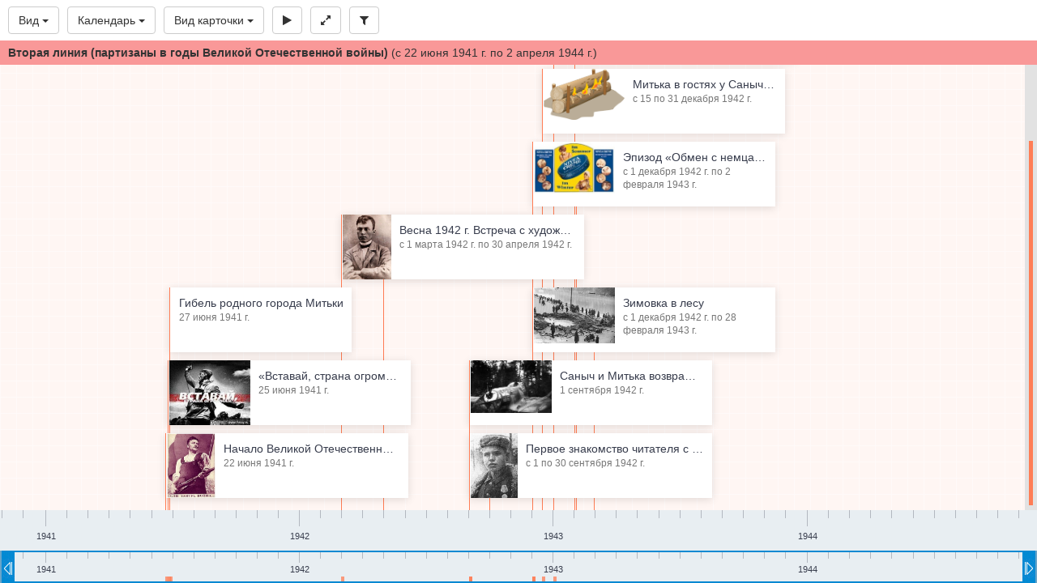

--- FILE ---
content_type: text/html; charset=UTF-8
request_url: https://chronolines.ru/rus-and-lit/line/widget/999/?view=page
body_size: 34527
content:
<!DOCTYPE html>
<html lang="en">
	<head>
		<meta http-equiv="Content-Type" content="text/html; charset=utf-8">
		<meta name="language" content="en">
		<meta name="viewport" content="width=device-width, initial-scale=1">
		<base target="_parent" />
		
		<link rel="stylesheet" type="text/css" href="/themes/bootstrap/assets/js/jquery-ui-1.11.4.custom/jquery-ui.min.css" />
<link rel="stylesheet" type="text/css" href="/themes/bootstrap/assets/css/bootstrap.min.css" />
<link rel="stylesheet" type="text/css" href="/themes/bootstrap/assets/font-awesome-4.4.0/css/font-awesome.css" />
<link rel="stylesheet" type="text/css" href="/themes/bootstrap/assets/js/mCustomScrollbar/jquery.mCustomScrollbar.css" />
<link rel="stylesheet" type="text/css" href="/themes/bootstrap/assets/js/fancybox/jquery.fancybox-1.3.4.css" />
<link rel="stylesheet" type="text/css" href="/themes/bootstrap/assets/js/slick/slick.css" />
<link rel="stylesheet" type="text/css" href="/themes/bootstrap/assets/js/ChronoDatepicker/jquery.chrono.datepicker.css" />
<link rel="stylesheet" type="text/css" href="/themes/bootstrap/assets/js/widget/css/styles.css?t=1768357271" />
<link rel="stylesheet" type="text/css" href="/themes/bootstrap/assets/js/widget/css/old-styles.css?t=1768357271" />
<link rel="stylesheet" type="text/css" href="/themes/bootstrap/assets/js/widget/css/_general.css?t=1768357271" />
<link rel="stylesheet" type="text/css" href="/themes/bootstrap/assets/js/widget/css/_application.css?t=1768357271" />
<link rel="stylesheet" type="text/css" href="/themes/bootstrap/assets/js/widget/css/_details.css?t=1768357271" />
<link rel="stylesheet" type="text/css" href="/themes/bootstrap/assets/js/widget/css/_menu.css?t=1768357271" />
<link rel="stylesheet" type="text/css" href="/themes/bootstrap/assets/js/widget/css/_line_info.css?t=1768357271" />
<link rel="stylesheet" type="text/css" href="/themes/bootstrap/assets/js/widget/css/_scale_event_view.css?t=1768357271" />
<link rel="stylesheet" type="text/css" href="/themes/bootstrap/assets/js/widget/css/_scale.css?t=1768357271" />
<link rel="stylesheet" type="text/css" href="/themes/bootstrap/assets/js/widget/css/_filter.css?t=1768357271" />
<link rel="stylesheet" type="text/css" href="/themes/bootstrap/assets/js/widget/css/_map.css?t=1768357271" />
<link rel="stylesheet" type="text/css" href="/themes/bootstrap/assets/js/widget/css/_list.css?t=1768357271" />
<script type="text/javascript" src="/assets/7fab6955/jquery.min.js"></script>
<script type="text/javascript" src="/assets/7fab6955/jui/js/jquery-ui.min.js"></script>
<title>Русский язык и литература - Widget Line</title>
	</head>

	<body>
			
<div data-role="chronoline-widget-waiting" style="position:fixed; width:100%; height:100%; background:#002E48; top:0px; left:0px; z-index:9998;">
	<img style="position:fixed; z-index: 9999; top:50%; left:50%; transform: translate(-50%, -50%);" src="/themes/bootstrap/assets/js/widget/images/logo.png" />
	<img style="position:fixed; z-index: 9999; top:50%; left:50%; transform: translate(-50%, -50%); margin-top: 40px;" src="/themes/bootstrap/assets/js/widget/images/ajax-loader.gif" />
</div>

<div id="t9buIqrKARAs4kIo" class="application application--has-menu" data-role="chronoline-widget" data-start-date-raw="1941-06-22" data-stop-date-raw="1944-04-02" data-start-jdate="209967595200000000000" data-stop-jdate="210055291200000000000" data-start-grigorian-jdate="209967595200000000000" data-start-grigorian-raw="1941-06-22" data-stop-grigorian-jdate="210055291200000000000" data-stop-grigorian-raw="1944-04-02" data-start-julian-jdate="209966472000000000000" data-start-julian-raw="1941-06-22" data-stop-julian-jdate="210054168000000000000" data-stop-julian-raw="1944-04-02" data-has-map-image="0" data-map-image-src="" data-map-image-width="" data-map-image-height="" data-lines="[&quot;999&quot;]" data-is-relative="0">	
	<!-- Меню -->
	<div class="menu" data-role="menu">
	<div data-role="menu-item" class="menu__item active" data-visible="root scale list map">
		<div class="btn-group">
			<button type="button" class="menu_button btn btn-default dropdown-toggle" data-toggle="dropdown">
				Вид <span class="caret"></span>
			</button>
			<ul class="dropdown-menu" role="menu">
								<li>
					<a class="menu_link active" href="#" data-role="toggle-screen" data-type="scale">
						<i class="menu_link__activity fa fa-check" aria-hidden="true"></i> Шкала					</a>
				</li>
				<li>
					<a class="menu_link" href="#" data-role="toggle-screen" data-type="list">
						<i class="menu_link__activity fa fa-check" aria-hidden="true"></i> Вертикальная лента					</a>
				</li>
													<li class="divider"></li>
					<li>
						<a href="/rus-and-lit/line/999/?hash=">
							<i class="menu_link__activity fa fa-check" aria-hidden="true"></i> Вернуться к визитке
						</a>
					</li>
							</ul>
		</div>
	</div>
	
	
	<div data-role="menu-item" class="menu__item active" data-visible="scale">
		<div class="btn-group">
			<button type="button" class="menu_button btn btn-default dropdown-toggle" data-toggle="dropdown">Календарь <span class="caret"></span></button>
			<ul class="dropdown-menu" role="menu">
				<li>
					<a class="menu_link active" href="#" data-role="toggle-calendar" data-calendar="grigorian">
						<i class="menu_link__activity fa fa-check" aria-hidden="true"></i> Григорианский
					</a>
				</li>
				<li>
					<a  class="menu_link"href="#" data-role="toggle-calendar" data-calendar="julian">
						<i class="menu_link__activity fa fa-check" aria-hidden="true"></i> Юлианский
					</a>
				</li>
			</ul>
		</div>
	</div>
	
	<div data-role="menu-item" class="menu__item" data-visible="map">
		<button type="button" class="menu_button btn btn-default active checked" data-role="toggle-map-markers" data-toggle="button" data-tooltip="1" data-placement="bottom" title="Показать/скрыть метки">
			<i class="fa fa-map-marker" aria-hidden="true"></i>
		</button>
	</div>
	
	<div data-role="menu-item" class="menu__item" data-visible="map">
		<div class="btn-group">
			<button type="button" class="menu_button btn btn-default dropdown-toggle" data-toggle="dropdown">Карта событий <span class="caret"></span></button>
			<ul class="dropdown-menu" role="menu">
				<li>
					<a class="menu_link active" href="#" data-role="toggle-map" data-type="plane">
						<i class="menu_link__activity fa fa-check" aria-hidden="true"></i> Плоская					</a>
				</li>
				<li>
					<a class="menu_link" href="#" data-role="toggle-map" data-type="cylinder">
						<i class="menu_link__activity fa fa-check" aria-hidden="true"></i> Цилиндрическая					</a>
				</li>
				<li>
					<a class="menu_link" href="#" data-role="toggle-map" data-type="sphere">
						<i class="menu_link__activity fa fa-check" aria-hidden="true"></i> Сферическая					</a>
				</li>
			</ul>
		</div>
	</div>
	
	<div data-role="menu-item" class="menu__item" data-visible="map_cylinder">
		<button type="button" class="menu_button btn btn-default" data-role="toggle-cylinder-round" data-toggle="button" data-tooltip="1" data-placement="bottom" title="Замкнутая / незамкнутая панорама">
			<i class="fa fa-circle-o" aria-hidden="true"></i>
		</button>
	</div>
	
	<div data-role="menu-item" class="menu__item" data-visible="map_cylinder" style="width:100px;">
		<div data-role="toggle-cylinder-angle"></div>
		<div class="text-muted small text-center">
			<span class="text-muted" data-role="cylinder-angle-value">
				360			</span>
			&deg;
		</div>
	</div>
	
	<div data-role="menu-item" class="menu__item active" data-visible="scale">
		<div class="btn-group">
			<button type="button" class="menu_button btn btn-default dropdown-toggle" data-toggle="dropdown">Вид карточки <span class="caret"></span></button>
			<ul class="dropdown-menu" role="menu">
				<li>
					<a class="menu_link active" href="#" data-role="toggle-scale-event-view" data-view="card">
						<i class="menu_link__activity fa fa-check" aria-hidden="true"></i> Карточка
					</a>
				</li>
				<li>
					<a class="menu_link" href="#" data-role="toggle-scale-event-view" data-view="flag">
						<i class="menu_link__activity fa fa-check" aria-hidden="true"></i> Флажок
					</a>
				</li>
				<li>
					<a class="menu_link" href="#" data-role="toggle-scale-event-view" data-view="image">
						<i class="menu_link__activity fa fa-check" aria-hidden="true"></i> Картинка
					</a>
				</li>
				<li>
					<a class="menu_link" href="#" data-role="toggle-scale-event-view" data-view="compact">
						<i class="menu_link__activity fa fa-check" aria-hidden="true"></i> Компактно
					</a>
				</li>
			</ul>
		</div>
	</div>
	
		
	<div data-role="menu-item" class="menu__item active" data-visible="scale">
		<button type="button" class="menu_button btn btn-default" data-role="toggle-automove" data-tooltip="1" data-placement="bottom" title="Вкл. / выкл. автопрокрутку">
			<i class="fa fa-play" aria-hidden="true"></i>
			<i class="fa fa-pause" aria-hidden="true"></i>
		</button>
	</div>
	
	<div data-role="menu-item" class="menu__item active" data-visible="root scale list map">
		<button type="button" class="fullscreen menu_button btn btn-default" data-role="toggle-fullscreen" data-tooltip="1" data-placement="bottom" title="Вкл. / выкл. полноэкранный режим">
			<i class="fullscreen__on fa fa-expand" aria-hidden="true" data-type="on"></i>
			<i class="fullscreen__off fa fa-compress" aria-hidden="true" data-type="off"></i>
		</button>
	</div>
	
	<div data-role="menu-item" class="menu__item active" data-visible="scale" data-tooltip="1" data-placement="bottom" title="Фильтр">
		<button type="button" class="menu_button btn btn-default" data-role="toggle-filter" data-toggle="button">
			<i class="fa fa-filter" aria-hidden="true"></i>
		</button>
	</div>
</div>						
	<!-- Инфо -->
		
	<!-- Шкала -->
	<div data-role="screen" data-type="scale" class="screen has-navi has-scale active">
	
	<div data-role="scale-background">
	</div>
	<style>
		[data-role="chronoline-widget"] [data-role="screen"][data-type="scale"] [data-role="scale-background"]::after {
			content: "";
			opacity: 0.5;
			background-image: url(/upload/line_bg/default.png);
			background-repeat: repeat;
			background-position: 0 0;
						top: 0;
			left: 0;
			bottom: 0;
			right: 0;
			position: absolute;
			z-index: -1;   
		}
	</style>
	
	<div data-role="events" date-alignment="0" data-view="card" class="has-navi has-scale">
		<div class="line-info">
			<div class="line-info__content">
				<button class="line-info__button btn" href="#" data-role="toggle-group" data-type="root">
					<i class="fa fa-home" aria-hidden="true"></i>
				</button>
				<button class="line-info__button btn" href="#" data-role="toggle-group" data-type="prev">
					<i class="fa fa-arrow-up" aria-hidden="true"></i>
				</button>
				<span class="line-path" data-role="line-path">
					<span class="line-path__item" data-role="line-path-item" data-type="root"><strong>Вторая линия (партизаны в годы Великой Отечественной войны)</strong> (с 22 июня 1941 г. по 2 апреля 1944 г.)</span>
				</span>
			</div>
		</div>
		
		<div class="scrollable">
																																	
	<div class="scale_event active" data-group-id="root" data-role="event" data-view="card" data-line-id="999" data-event-id="2" data-start-date-raw="1941-06-22" data-stop-date-raw="1941-06-22" data-start-jdate="209967595200000000000" data-stop-jdate="209967595200000000000" data-start-grigorian-jdate="209967595200000000000" data-start-grigorian-raw="1941-06-22" data-stop-grigorian-jdate="209967595200000000000" data-stop-grigorian-raw="1941-06-22" data-start-julian-jdate="209966472000000000000" data-start-julian-raw="1941-06-22" data-stop-julian-jdate="209966472000000000000" data-stop-julian-raw="1941-06-22" data-is-range="0" data-is-continious="0" data-fill-color="#147EDB">				<div class="content">
			<div class="view-card">
				<a data-role="show-detail" data-line-id="999" data-event-id="2" title="Начало Великой Отечественной войны">					<div class="flexbox">						
						<div class="left">
																								<img class="lazy-load" data-original="/upload/thumb/thumbnail_2SN76RoPmHmIHWjU.jpg" src="/themes/bootstrap/assets/images/no-image-big-2.png" />																					</div>
						
						<div class="right">
							<div class="text-overflow">
								Начало Великой Отечественной войны							</div>
							<p class="preview_date small text-muted">22 июня 1941 г.</p>
						</div>
					</div>
				</a>			
							</div>
			
			<div class="view-image">
				<a data-role="show-detail" data-line-id="999" data-event-id="2" title="Начало Великой Отечественной войны">																		<img class="lazy-load" data-original="/upload/thumb/thumbnail_2SN76RoPmHmIHWjU.jpg" src="/themes/bootstrap/assets/images/no-image-big-2.png" />															</a>			</div>
			
			<div class="view-flag">
				<a data-role="show-detail" data-line-id="999" data-event-id="2" title="Начало Великой Отечественной войны">					<div class="text-overflow">
						Начало Великой Отечественной войны					</div>
				</a>			</div>
			
			<div class="view-compact">
				<a data-role="show-detail" data-line-id="999" data-event-id="2" title="Начало Великой Отечественной войны">					<div class="scale-compact-marker">
												
						<img class="scale-compact-marker-body" src="data:image/svg+xml;base64, [base64]" alt="" />						<img class="scale-compact-marker-tail scale-compact-marker-tail--left" src="data:image/svg+xml;base64, [base64]" alt="" />						<img class="scale-compact-marker-tail scale-compact-marker-tail--right" src="data:image/svg+xml;base64, [base64]" alt="" />					</div>
				</a>			</div>
		</div>
		
		<div class="tail" data-near="0"></div>
		
			</div>	
																
	<div class="scale_event active" data-group-id="root" data-role="event" data-view="card" data-line-id="999" data-event-id="3" data-start-date-raw="1941-06-25" data-stop-date-raw="1941-06-25" data-start-jdate="209967854400000000000" data-stop-jdate="209967854400000000000" data-start-grigorian-jdate="209967854400000000000" data-start-grigorian-raw="1941-06-25" data-stop-grigorian-jdate="209967854400000000000" data-stop-grigorian-raw="1941-06-25" data-start-julian-jdate="209966731200000000000" data-start-julian-raw="1941-06-25" data-stop-julian-jdate="209966731200000000000" data-stop-julian-raw="1941-06-25" data-is-range="0" data-is-continious="0" data-fill-color="#147EDB">				<div class="content">
			<div class="view-card">
				<a data-role="show-detail" data-line-id="999" data-event-id="3" title="«Вставай, страна огромная!»">					<div class="flexbox">						
						<div class="left">
																								<img class="lazy-load" data-original="/upload/thumb/thumbnail_dG8bgjO8IqlztQ47.jpg" src="/themes/bootstrap/assets/images/no-image-big-2.png" />																					</div>
						
						<div class="right">
							<div class="text-overflow">
								«Вставай, страна огромная!»							</div>
							<p class="preview_date small text-muted">25 июня 1941 г.</p>
						</div>
					</div>
				</a>			
							</div>
			
			<div class="view-image">
				<a data-role="show-detail" data-line-id="999" data-event-id="3" title="«Вставай, страна огромная!»">																		<img class="lazy-load" data-original="/upload/thumb/thumbnail_dG8bgjO8IqlztQ47.jpg" src="/themes/bootstrap/assets/images/no-image-big-2.png" />															</a>			</div>
			
			<div class="view-flag">
				<a data-role="show-detail" data-line-id="999" data-event-id="3" title="«Вставай, страна огромная!»">					<div class="text-overflow">
						«Вставай, страна огромная!»					</div>
				</a>			</div>
			
			<div class="view-compact">
				<a data-role="show-detail" data-line-id="999" data-event-id="3" title="«Вставай, страна огромная!»">					<div class="scale-compact-marker">
												
						<img class="scale-compact-marker-body" src="data:image/svg+xml;base64, [base64]" alt="" />						<img class="scale-compact-marker-tail scale-compact-marker-tail--left" src="data:image/svg+xml;base64, [base64]" alt="" />						<img class="scale-compact-marker-tail scale-compact-marker-tail--right" src="data:image/svg+xml;base64, [base64]" alt="" />					</div>
				</a>			</div>
		</div>
		
		<div class="tail" data-near="0"></div>
		
			</div>	
																
	<div class="scale_event active" data-group-id="root" data-role="event" data-view="card" data-line-id="999" data-event-id="1" data-start-date-raw="1941-06-27" data-stop-date-raw="1941-06-27" data-start-jdate="209968027200000000000" data-stop-jdate="209968027200000000000" data-start-grigorian-jdate="209968027200000000000" data-start-grigorian-raw="1941-06-27" data-stop-grigorian-jdate="209968027200000000000" data-stop-grigorian-raw="1941-06-27" data-start-julian-jdate="209966904000000000000" data-start-julian-raw="1941-06-27" data-stop-julian-jdate="209966904000000000000" data-stop-julian-raw="1941-06-27" data-is-range="0" data-is-continious="0" data-fill-color="#147EDB">				<div class="content without_preview">
			<div class="view-card">
				<a data-role="show-detail" data-line-id="999" data-event-id="1" title="Гибель родного города Митьки">					<div class="flexbox">						
						<div class="left">
													</div>
						
						<div class="right">
							<div class="text-overflow">
								Гибель родного города Митьки							</div>
							<p class="preview_date small text-muted">27 июня 1941 г.</p>
						</div>
					</div>
				</a>			
							</div>
			
			<div class="view-image">
				<a data-role="show-detail" data-line-id="999" data-event-id="1" title="Гибель родного города Митьки">											<img class="lazy-load" data-original="/themes/bootstrap/assets/images/no-image-big.png" src="/themes/bootstrap/assets/images/no-image-big-2.png" />									</a>			</div>
			
			<div class="view-flag">
				<a data-role="show-detail" data-line-id="999" data-event-id="1" title="Гибель родного города Митьки">					<div class="text-overflow">
						Гибель родного города Митьки					</div>
				</a>			</div>
			
			<div class="view-compact">
				<a data-role="show-detail" data-line-id="999" data-event-id="1" title="Гибель родного города Митьки">					<div class="scale-compact-marker">
												
						<img class="scale-compact-marker-body" src="data:image/svg+xml;base64, [base64]" alt="" />						<img class="scale-compact-marker-tail scale-compact-marker-tail--left" src="data:image/svg+xml;base64, [base64]" alt="" />						<img class="scale-compact-marker-tail scale-compact-marker-tail--right" src="data:image/svg+xml;base64, [base64]" alt="" />					</div>
				</a>			</div>
		</div>
		
		<div class="tail" data-near="0"></div>
		
			</div>	
																
	<div class="scale_event active" data-group-id="root" data-role="event" data-view="card" data-line-id="999" data-event-id="4" data-start-date-raw="1942-03" data-stop-date-raw="1942-04-30" data-start-jdate="209989368000000000000" data-stop-jdate="209994552000000000000" data-start-grigorian-jdate="209989368000000000000" data-start-grigorian-raw="1942-03" data-stop-grigorian-jdate="209994552000000000000" data-stop-grigorian-raw="1942-04-30" data-start-julian-jdate="209988244800000000000" data-start-julian-raw="1942-03" data-stop-julian-jdate="209993428800000000000" data-stop-julian-raw="1942-04-30" data-is-range="1" data-is-continious="0" data-fill-color="#147EDB">				<div class="content">
			<div class="view-card">
				<a data-role="show-detail" data-line-id="999" data-event-id="4" title="Весна 1942 г. Встреча с художником">					<div class="flexbox">						
						<div class="left">
																								<img class="lazy-load" data-original="/upload/thumb/thumbnail_upHZepJoiA21nOMi.jpg" src="/themes/bootstrap/assets/images/no-image-big-2.png" />																					</div>
						
						<div class="right">
							<div class="text-overflow">
								Весна 1942 г. Встреча с художником							</div>
							<p class="preview_date small text-muted">с 1 марта 1942 г. по 30 апреля 1942 г.</p>
						</div>
					</div>
				</a>			
							</div>
			
			<div class="view-image">
				<a data-role="show-detail" data-line-id="999" data-event-id="4" title="Весна 1942 г. Встреча с художником">																		<img class="lazy-load" data-original="/upload/thumb/thumbnail_upHZepJoiA21nOMi.jpg" src="/themes/bootstrap/assets/images/no-image-big-2.png" />															</a>			</div>
			
			<div class="view-flag">
				<a data-role="show-detail" data-line-id="999" data-event-id="4" title="Весна 1942 г. Встреча с художником">					<div class="text-overflow">
						Весна 1942 г. Встреча с художником					</div>
				</a>			</div>
			
			<div class="view-compact">
				<a data-role="show-detail" data-line-id="999" data-event-id="4" title="Весна 1942 г. Встреча с художником">					<div class="scale-compact-marker">
												
						<img class="scale-compact-marker-body" src="data:image/svg+xml;base64, [base64]" alt="" />						<img class="scale-compact-marker-tail scale-compact-marker-tail--left" src="data:image/svg+xml;base64, [base64]" alt="" />						<img class="scale-compact-marker-tail scale-compact-marker-tail--right" src="data:image/svg+xml;base64, [base64]" alt="" />					</div>
				</a>			</div>
		</div>
		
		<div class="tail" data-near="0"></div>
		
					<div class="tail-end"></div>
			</div>	
																
	<div class="scale_event active" data-group-id="root" data-role="event" data-view="card" data-line-id="999" data-event-id="5" data-start-date-raw="1942-09-01" data-stop-date-raw="1942-09-30" data-start-jdate="210005265600000000000" data-stop-jdate="210007771200000000000" data-start-grigorian-jdate="210005265600000000000" data-start-grigorian-raw="1942-09-01" data-stop-grigorian-jdate="210007771200000000000" data-stop-grigorian-raw="1942-09-30" data-start-julian-jdate="210004142400000000000" data-start-julian-raw="1942-09-01" data-stop-julian-jdate="210006648000000000000" data-stop-julian-raw="1942-09-30" data-is-range="1" data-is-continious="0" data-fill-color="#147EDB">				<div class="content">
			<div class="view-card">
				<a data-role="show-detail" data-line-id="999" data-event-id="5" title="Первое знакомство читателя с Лёней Голиковым">					<div class="flexbox">						
						<div class="left">
																								<img class="lazy-load" data-original="/upload/thumb/thumbnail_EJvIhHMcKMH3wjMf.jpg" src="/themes/bootstrap/assets/images/no-image-big-2.png" />																					</div>
						
						<div class="right">
							<div class="text-overflow">
								Первое знакомство читателя с Лёней Голиковым							</div>
							<p class="preview_date small text-muted">с 1 по 30 сентября 1942 г.</p>
						</div>
					</div>
				</a>			
							</div>
			
			<div class="view-image">
				<a data-role="show-detail" data-line-id="999" data-event-id="5" title="Первое знакомство читателя с Лёней Голиковым">																		<img class="lazy-load" data-original="/upload/thumb/thumbnail_EJvIhHMcKMH3wjMf.jpg" src="/themes/bootstrap/assets/images/no-image-big-2.png" />															</a>			</div>
			
			<div class="view-flag">
				<a data-role="show-detail" data-line-id="999" data-event-id="5" title="Первое знакомство читателя с Лёней Голиковым">					<div class="text-overflow">
						Первое знакомство читателя с Лёней Голиковым					</div>
				</a>			</div>
			
			<div class="view-compact">
				<a data-role="show-detail" data-line-id="999" data-event-id="5" title="Первое знакомство читателя с Лёней Голиковым">					<div class="scale-compact-marker">
												
						<img class="scale-compact-marker-body" src="data:image/svg+xml;base64, [base64]" alt="" />						<img class="scale-compact-marker-tail scale-compact-marker-tail--left" src="data:image/svg+xml;base64, [base64]" alt="" />						<img class="scale-compact-marker-tail scale-compact-marker-tail--right" src="data:image/svg+xml;base64, [base64]" alt="" />					</div>
				</a>			</div>
		</div>
		
		<div class="tail" data-near="0"></div>
		
					<div class="tail-end"></div>
			</div>	
																
	<div class="scale_event active" data-group-id="root" data-role="event" data-view="card" data-line-id="999" data-event-id="7" data-start-date-raw="1942-09-01" data-stop-date-raw="1942-09-01" data-start-jdate="210005265600000000000" data-stop-jdate="210005265600000000000" data-start-grigorian-jdate="210005265600000000000" data-start-grigorian-raw="1942-09-01" data-stop-grigorian-jdate="210005265600000000000" data-stop-grigorian-raw="1942-09-01" data-start-julian-jdate="210004142400000000000" data-start-julian-raw="1942-09-01" data-stop-julian-jdate="210004142400000000000" data-stop-julian-raw="1942-09-01" data-is-range="0" data-is-continious="0" data-fill-color="#147EDB">				<div class="content">
			<div class="view-card">
				<a data-role="show-detail" data-line-id="999" data-event-id="7" title="Саныч и Митька возвращаются в отряд с пленным">					<div class="flexbox">						
						<div class="left">
																								<img class="lazy-load" data-original="/upload/thumb/thumbnail_xmtdfpp2DXSz0wCh.jpg" src="/themes/bootstrap/assets/images/no-image-big-2.png" />																					</div>
						
						<div class="right">
							<div class="text-overflow">
								Саныч и Митька возвращаются в отряд с пленным							</div>
							<p class="preview_date small text-muted">1 сентября 1942 г.</p>
						</div>
					</div>
				</a>			
							</div>
			
			<div class="view-image">
				<a data-role="show-detail" data-line-id="999" data-event-id="7" title="Саныч и Митька возвращаются в отряд с пленным">																		<img class="lazy-load" data-original="/upload/thumb/thumbnail_xmtdfpp2DXSz0wCh.jpg" src="/themes/bootstrap/assets/images/no-image-big-2.png" />															</a>			</div>
			
			<div class="view-flag">
				<a data-role="show-detail" data-line-id="999" data-event-id="7" title="Саныч и Митька возвращаются в отряд с пленным">					<div class="text-overflow">
						Саныч и Митька возвращаются в отряд с пленным					</div>
				</a>			</div>
			
			<div class="view-compact">
				<a data-role="show-detail" data-line-id="999" data-event-id="7" title="Саныч и Митька возвращаются в отряд с пленным">					<div class="scale-compact-marker">
												
						<img class="scale-compact-marker-body" src="data:image/svg+xml;base64, [base64]" alt="" />						<img class="scale-compact-marker-tail scale-compact-marker-tail--left" src="data:image/svg+xml;base64, [base64]" alt="" />						<img class="scale-compact-marker-tail scale-compact-marker-tail--right" src="data:image/svg+xml;base64, [base64]" alt="" />					</div>
				</a>			</div>
		</div>
		
		<div class="tail" data-near="0"></div>
		
			</div>	
																
	<div class="scale_event active" data-group-id="root" data-role="event" data-view="card" data-line-id="999" data-event-id="6" data-start-date-raw="1942-12-01" data-stop-date-raw="1943-02-28" data-start-jdate="210013128000000000000" data-stop-jdate="210020817600000000000" data-start-grigorian-jdate="210013128000000000000" data-start-grigorian-raw="1942-12-01" data-stop-grigorian-jdate="210020817600000000000" data-stop-grigorian-raw="1943-02-28" data-start-julian-jdate="210012004800000000000" data-start-julian-raw="1942-12-01" data-stop-julian-jdate="210019694400000000000" data-stop-julian-raw="1943-02-28" data-is-range="1" data-is-continious="0" data-fill-color="#147EDB">				<div class="content">
			<div class="view-card">
				<a data-role="show-detail" data-line-id="999" data-event-id="6" title="Зимовка в лесу">					<div class="flexbox">						
						<div class="left">
																								<img class="lazy-load" data-original="/upload/thumb/thumbnail_ZOzRLH43O1PNfcBn.jpg" src="/themes/bootstrap/assets/images/no-image-big-2.png" />																					</div>
						
						<div class="right">
							<div class="text-overflow">
								Зимовка в лесу							</div>
							<p class="preview_date small text-muted">с 1 декабря 1942 г. по 28 февраля 1943 г.</p>
						</div>
					</div>
				</a>			
							</div>
			
			<div class="view-image">
				<a data-role="show-detail" data-line-id="999" data-event-id="6" title="Зимовка в лесу">																		<img class="lazy-load" data-original="/upload/thumb/thumbnail_ZOzRLH43O1PNfcBn.jpg" src="/themes/bootstrap/assets/images/no-image-big-2.png" />															</a>			</div>
			
			<div class="view-flag">
				<a data-role="show-detail" data-line-id="999" data-event-id="6" title="Зимовка в лесу">					<div class="text-overflow">
						Зимовка в лесу					</div>
				</a>			</div>
			
			<div class="view-compact">
				<a data-role="show-detail" data-line-id="999" data-event-id="6" title="Зимовка в лесу">					<div class="scale-compact-marker">
												
						<img class="scale-compact-marker-body" src="data:image/svg+xml;base64, [base64]" alt="" />						<img class="scale-compact-marker-tail scale-compact-marker-tail--left" src="data:image/svg+xml;base64, [base64]" alt="" />						<img class="scale-compact-marker-tail scale-compact-marker-tail--right" src="data:image/svg+xml;base64, [base64]" alt="" />					</div>
				</a>			</div>
		</div>
		
		<div class="tail" data-near="0"></div>
		
					<div class="tail-end"></div>
			</div>	
																
	<div class="scale_event active" data-group-id="root" data-role="event" data-view="card" data-line-id="999" data-event-id="8" data-start-date-raw="1942-12-01" data-stop-date-raw="1943-02-02" data-start-jdate="210013128000000000000" data-stop-jdate="210018571200000000000" data-start-grigorian-jdate="210013128000000000000" data-start-grigorian-raw="1942-12-01" data-stop-grigorian-jdate="210018571200000000000" data-stop-grigorian-raw="1943-02-02" data-start-julian-jdate="210012004800000000000" data-start-julian-raw="1942-12-01" data-stop-julian-jdate="210017448000000000000" data-stop-julian-raw="1943-02-02" data-is-range="1" data-is-continious="0" data-fill-color="#147EDB">				<div class="content">
			<div class="view-card">
				<a data-role="show-detail" data-line-id="999" data-event-id="8" title="Эпизод «Обмен с немцами»">					<div class="flexbox">						
						<div class="left">
																								<img class="lazy-load" data-original="/upload/thumb/thumbnail_HBUE6joutpgSSVIG.jpg" src="/themes/bootstrap/assets/images/no-image-big-2.png" />																					</div>
						
						<div class="right">
							<div class="text-overflow">
								Эпизод «Обмен с немцами»							</div>
							<p class="preview_date small text-muted">с 1 декабря 1942 г. по 2 февраля 1943 г.</p>
						</div>
					</div>
				</a>			
							</div>
			
			<div class="view-image">
				<a data-role="show-detail" data-line-id="999" data-event-id="8" title="Эпизод «Обмен с немцами»">																		<img class="lazy-load" data-original="/upload/thumb/thumbnail_HBUE6joutpgSSVIG.jpg" src="/themes/bootstrap/assets/images/no-image-big-2.png" />															</a>			</div>
			
			<div class="view-flag">
				<a data-role="show-detail" data-line-id="999" data-event-id="8" title="Эпизод «Обмен с немцами»">					<div class="text-overflow">
						Эпизод «Обмен с немцами»					</div>
				</a>			</div>
			
			<div class="view-compact">
				<a data-role="show-detail" data-line-id="999" data-event-id="8" title="Эпизод «Обмен с немцами»">					<div class="scale-compact-marker">
												
						<img class="scale-compact-marker-body" src="data:image/svg+xml;base64, [base64]" alt="" />						<img class="scale-compact-marker-tail scale-compact-marker-tail--left" src="data:image/svg+xml;base64, [base64]" alt="" />						<img class="scale-compact-marker-tail scale-compact-marker-tail--right" src="data:image/svg+xml;base64, [base64]" alt="" />					</div>
				</a>			</div>
		</div>
		
		<div class="tail" data-near="0"></div>
		
					<div class="tail-end"></div>
			</div>	
																
	<div class="scale_event active" data-group-id="root" data-role="event" data-view="card" data-line-id="999" data-event-id="10" data-start-date-raw="1942-12-15" data-stop-date-raw="1942-12-31" data-start-jdate="210014337600000000000" data-stop-jdate="210015720000000000000" data-start-grigorian-jdate="210014337600000000000" data-start-grigorian-raw="1942-12-15" data-stop-grigorian-jdate="210015720000000000000" data-stop-grigorian-raw="1942-12-31" data-start-julian-jdate="210013214400000000000" data-start-julian-raw="1942-12-15" data-stop-julian-jdate="210014596800000000000" data-stop-julian-raw="1942-12-31" data-is-range="1" data-is-continious="0" data-fill-color="#147EDB">				<div class="content">
			<div class="view-card">
				<a data-role="show-detail" data-line-id="999" data-event-id="10" title="Митька в гостях у Саныча, рыбалка">					<div class="flexbox">						
						<div class="left">
																								<img class="lazy-load" data-original="/upload/thumb/thumbnail_9YxO37my3lECpTYM.png" src="/themes/bootstrap/assets/images/no-image-big-2.png" />																					</div>
						
						<div class="right">
							<div class="text-overflow">
								Митька в гостях у Саныча, рыбалка							</div>
							<p class="preview_date small text-muted">с 15 по 31 декабря 1942 г.</p>
						</div>
					</div>
				</a>			
							</div>
			
			<div class="view-image">
				<a data-role="show-detail" data-line-id="999" data-event-id="10" title="Митька в гостях у Саныча, рыбалка">																		<img class="lazy-load" data-original="/upload/thumb/thumbnail_9YxO37my3lECpTYM.png" src="/themes/bootstrap/assets/images/no-image-big-2.png" />															</a>			</div>
			
			<div class="view-flag">
				<a data-role="show-detail" data-line-id="999" data-event-id="10" title="Митька в гостях у Саныча, рыбалка">					<div class="text-overflow">
						Митька в гостях у Саныча, рыбалка					</div>
				</a>			</div>
			
			<div class="view-compact">
				<a data-role="show-detail" data-line-id="999" data-event-id="10" title="Митька в гостях у Саныча, рыбалка">					<div class="scale-compact-marker">
												
						<img class="scale-compact-marker-body" src="data:image/svg+xml;base64, [base64]" alt="" />						<img class="scale-compact-marker-tail scale-compact-marker-tail--left" src="data:image/svg+xml;base64, [base64]" alt="" />						<img class="scale-compact-marker-tail scale-compact-marker-tail--right" src="data:image/svg+xml;base64, [base64]" alt="" />					</div>
				</a>			</div>
		</div>
		
		<div class="tail" data-near="0"></div>
		
					<div class="tail-end"></div>
			</div>	
																
	<div class="scale_event active" data-group-id="root" data-role="event" data-view="card" data-line-id="999" data-event-id="9" data-start-date-raw="1943-01" data-stop-date-raw="1943-01-31" data-start-jdate="210015806400000000000" data-stop-jdate="210018398400000000000" data-start-grigorian-jdate="210015806400000000000" data-start-grigorian-raw="1943-01" data-stop-grigorian-jdate="210018398400000000000" data-stop-grigorian-raw="1943-01-31" data-start-julian-jdate="210014683200000000000" data-start-julian-raw="1943-01" data-stop-julian-jdate="210017275200000000000" data-stop-julian-raw="1943-01-31" data-is-range="1" data-is-continious="0" data-fill-color="#147EDB">				<div class="content">
			<div class="view-card">
				<a data-role="show-detail" data-line-id="999" data-event-id="9" title="Разгром вражеского эшелона, уничтожение партизанского отряда">					<div class="flexbox">						
						<div class="left">
																								<img class="lazy-load" data-original="/upload/thumb/thumbnail_teZkJ9D3SW9Fs2RT.jpg" src="/themes/bootstrap/assets/images/no-image-big-2.png" />																					</div>
						
						<div class="right">
							<div class="text-overflow">
								Разгром вражеского эшелона, уничтожение партизанского отряда							</div>
							<p class="preview_date small text-muted">с 1 по 31 января 1943 г.</p>
						</div>
					</div>
				</a>			
							</div>
			
			<div class="view-image">
				<a data-role="show-detail" data-line-id="999" data-event-id="9" title="Разгром вражеского эшелона, уничтожение партизанского отряда">																		<img class="lazy-load" data-original="/upload/thumb/thumbnail_teZkJ9D3SW9Fs2RT.jpg" src="/themes/bootstrap/assets/images/no-image-big-2.png" />															</a>			</div>
			
			<div class="view-flag">
				<a data-role="show-detail" data-line-id="999" data-event-id="9" title="Разгром вражеского эшелона, уничтожение партизанского отряда">					<div class="text-overflow">
						Разгром вражеского эшелона, уничтожение партизанского отряда					</div>
				</a>			</div>
			
			<div class="view-compact">
				<a data-role="show-detail" data-line-id="999" data-event-id="9" title="Разгром вражеского эшелона, уничтожение партизанского отряда">					<div class="scale-compact-marker">
												
						<img class="scale-compact-marker-body" src="data:image/svg+xml;base64, [base64]" alt="" />						<img class="scale-compact-marker-tail scale-compact-marker-tail--left" src="data:image/svg+xml;base64, [base64]" alt="" />						<img class="scale-compact-marker-tail scale-compact-marker-tail--right" src="data:image/svg+xml;base64, [base64]" alt="" />					</div>
				</a>			</div>
		</div>
		
		<div class="tail" data-near="0"></div>
		
					<div class="tail-end"></div>
			</div>	
									</div>
		
		<div data-role="scroll-container">
			<div data-role="scroll"></div>
		</div>
	</div>
	
	<div data-role="events-duration"></div>
	
	<div data-role="helpers-container" style="display:none;"></div>
	
	
	
	
<div class="scale scale--scale" data-role="scale" data-start-date-raw="1941-06-22" data-stop-date-raw="1944-04-02" data-start-jdate="209967595200000000000" data-stop-jdate="210055291200000000000" data-start-grigorian-jdate="209967595200000000000" data-start-grigorian-raw="1941-06-22" data-stop-grigorian-jdate="210055291200000000000" data-stop-grigorian-raw="1944-04-02" data-start-julian-jdate="209966472000000000000" data-start-julian-raw="1941-06-22" data-stop-julian-jdate="210054168000000000000" data-stop-julian-raw="1944-04-02">	<div class="scale_labels"></div>
</div>	
	
<div class="scale" data-role="navi" data-start-date-raw="1941-06-22" data-stop-date-raw="1944-04-02" data-start-jdate="209967595200000000000" data-stop-jdate="210055291200000000000" data-start-grigorian-jdate="209967595200000000000" data-start-grigorian-raw="1941-06-22" data-stop-grigorian-jdate="210055291200000000000" data-stop-grigorian-raw="1944-04-02" data-start-julian-jdate="209966472000000000000" data-start-julian-raw="1941-06-22" data-stop-julian-jdate="210054168000000000000" data-stop-julian-raw="1944-04-02">	<div class="scale_labels"></div>
	<div class="scale_events">
																		<div class="scale_events__event active" data-group-id="root" data-role="navi-event" data-line-id="999" data-event-id="2" data-start-date-raw="1941-06-22" data-stop-date-raw="1941-06-22" data-start-jdate="209967595200000000000" data-stop-jdate="209967595200000000000" data-start-grigorian-jdate="209967595200000000000" data-start-grigorian-raw="1941-06-22" data-stop-grigorian-jdate="209967595200000000000" data-stop-grigorian-raw="1941-06-22" data-start-julian-jdate="209966472000000000000" data-start-julian-raw="1941-06-22" data-stop-julian-jdate="209966472000000000000" data-stop-julian-raw="1941-06-22">	</div>									<div class="scale_events__event active" data-group-id="root" data-role="navi-event" data-line-id="999" data-event-id="3" data-start-date-raw="1941-06-25" data-stop-date-raw="1941-06-25" data-start-jdate="209967854400000000000" data-stop-jdate="209967854400000000000" data-start-grigorian-jdate="209967854400000000000" data-start-grigorian-raw="1941-06-25" data-stop-grigorian-jdate="209967854400000000000" data-stop-grigorian-raw="1941-06-25" data-start-julian-jdate="209966731200000000000" data-start-julian-raw="1941-06-25" data-stop-julian-jdate="209966731200000000000" data-stop-julian-raw="1941-06-25">	</div>									<div class="scale_events__event active" data-group-id="root" data-role="navi-event" data-line-id="999" data-event-id="1" data-start-date-raw="1941-06-27" data-stop-date-raw="1941-06-27" data-start-jdate="209968027200000000000" data-stop-jdate="209968027200000000000" data-start-grigorian-jdate="209968027200000000000" data-start-grigorian-raw="1941-06-27" data-stop-grigorian-jdate="209968027200000000000" data-stop-grigorian-raw="1941-06-27" data-start-julian-jdate="209966904000000000000" data-start-julian-raw="1941-06-27" data-stop-julian-jdate="209966904000000000000" data-stop-julian-raw="1941-06-27">	</div>									<div class="scale_events__event active" data-group-id="root" data-role="navi-event" data-line-id="999" data-event-id="4" data-start-date-raw="1942-03" data-stop-date-raw="1942-04-30" data-start-jdate="209989368000000000000" data-stop-jdate="209994552000000000000" data-start-grigorian-jdate="209989368000000000000" data-start-grigorian-raw="1942-03" data-stop-grigorian-jdate="209994552000000000000" data-stop-grigorian-raw="1942-04-30" data-start-julian-jdate="209988244800000000000" data-start-julian-raw="1942-03" data-stop-julian-jdate="209993428800000000000" data-stop-julian-raw="1942-04-30">	</div>									<div class="scale_events__event active" data-group-id="root" data-role="navi-event" data-line-id="999" data-event-id="5" data-start-date-raw="1942-09-01" data-stop-date-raw="1942-09-30" data-start-jdate="210005265600000000000" data-stop-jdate="210007771200000000000" data-start-grigorian-jdate="210005265600000000000" data-start-grigorian-raw="1942-09-01" data-stop-grigorian-jdate="210007771200000000000" data-stop-grigorian-raw="1942-09-30" data-start-julian-jdate="210004142400000000000" data-start-julian-raw="1942-09-01" data-stop-julian-jdate="210006648000000000000" data-stop-julian-raw="1942-09-30">	</div>									<div class="scale_events__event active" data-group-id="root" data-role="navi-event" data-line-id="999" data-event-id="7" data-start-date-raw="1942-09-01" data-stop-date-raw="1942-09-01" data-start-jdate="210005265600000000000" data-stop-jdate="210005265600000000000" data-start-grigorian-jdate="210005265600000000000" data-start-grigorian-raw="1942-09-01" data-stop-grigorian-jdate="210005265600000000000" data-stop-grigorian-raw="1942-09-01" data-start-julian-jdate="210004142400000000000" data-start-julian-raw="1942-09-01" data-stop-julian-jdate="210004142400000000000" data-stop-julian-raw="1942-09-01">	</div>									<div class="scale_events__event active" data-group-id="root" data-role="navi-event" data-line-id="999" data-event-id="6" data-start-date-raw="1942-12-01" data-stop-date-raw="1943-02-28" data-start-jdate="210013128000000000000" data-stop-jdate="210020817600000000000" data-start-grigorian-jdate="210013128000000000000" data-start-grigorian-raw="1942-12-01" data-stop-grigorian-jdate="210020817600000000000" data-stop-grigorian-raw="1943-02-28" data-start-julian-jdate="210012004800000000000" data-start-julian-raw="1942-12-01" data-stop-julian-jdate="210019694400000000000" data-stop-julian-raw="1943-02-28">	</div>									<div class="scale_events__event active" data-group-id="root" data-role="navi-event" data-line-id="999" data-event-id="8" data-start-date-raw="1942-12-01" data-stop-date-raw="1943-02-02" data-start-jdate="210013128000000000000" data-stop-jdate="210018571200000000000" data-start-grigorian-jdate="210013128000000000000" data-start-grigorian-raw="1942-12-01" data-stop-grigorian-jdate="210018571200000000000" data-stop-grigorian-raw="1943-02-02" data-start-julian-jdate="210012004800000000000" data-start-julian-raw="1942-12-01" data-stop-julian-jdate="210017448000000000000" data-stop-julian-raw="1943-02-02">	</div>									<div class="scale_events__event active" data-group-id="root" data-role="navi-event" data-line-id="999" data-event-id="10" data-start-date-raw="1942-12-15" data-stop-date-raw="1942-12-31" data-start-jdate="210014337600000000000" data-stop-jdate="210015720000000000000" data-start-grigorian-jdate="210014337600000000000" data-start-grigorian-raw="1942-12-15" data-stop-grigorian-jdate="210015720000000000000" data-stop-grigorian-raw="1942-12-31" data-start-julian-jdate="210013214400000000000" data-start-julian-raw="1942-12-15" data-stop-julian-jdate="210014596800000000000" data-stop-julian-raw="1942-12-31">	</div>									<div class="scale_events__event active" data-group-id="root" data-role="navi-event" data-line-id="999" data-event-id="9" data-start-date-raw="1943-01" data-stop-date-raw="1943-01-31" data-start-jdate="210015806400000000000" data-stop-jdate="210018398400000000000" data-start-grigorian-jdate="210015806400000000000" data-start-grigorian-raw="1943-01" data-stop-grigorian-jdate="210018398400000000000" data-stop-grigorian-raw="1943-01-31" data-start-julian-jdate="210014683200000000000" data-start-julian-raw="1943-01" data-stop-julian-jdate="210017275200000000000" data-stop-julian-raw="1943-01-31">	</div>						</div>
	
	<div class="scale_controls ui-draggable ui-resizable">
		<div class="scale_controls__control scale_controls__control--left ui-resizable-handle ui-resizable-w ui-draggable-handle">
			<div class="scale_controls__shadow scale_controls__shadow--left"></div>
		</div>
		<div class="scale_controls__control scale_controls__control--right ui-resizable-handle ui-resizable-e ui-draggable-handle">
			<div class="scale_controls__shadow scale_controls__shadow--right"></div>
		</div>
		<div class="scale_controls__control scale_controls__control--center ui-draggable-handle"></div>
	</div>
</div></div>	
	<!-- Лента -->
	<div data-role="screen" data-type="list" class="screen">
	<div data-role="events">
		<div class="content use-scroll">
			<div class="clearfix content__scrollable">
																																<div class="list-events__item active" data-group-id="root" data-role="list-event" data-line-id="999" data-event-id="2" data-is-range="0" data-is-continious="0">						<div class="event-card-detail clearfix">
	<table class="event-list-item-table">
		<tbody>
			<tr>
				<td>
					<div class="date-container">
						22 июня 1941 г.					</div>
				</td>
				<td>
					<div class="pointer"></div>
					<div class="content-block">
						<div class="title">Начало Великой Отечественной войны</div>
			
						<div class="clearfix">
							<div class="pull-left" style="width:25%;">
								<div class="preview_image">
																			<a class="fancybox fancybox_zoom_icon" rel="list-event-root-gallery-2" href="/upload/line/999/timeline/media/Esli_zavtra_voina.jpg">
											<img data-original="/upload/line/999/timeline/media/Esli_zavtra_voina.jpg" src="/themes/bootstrap/assets/images/no-image-big-2.png" class="img-auto-width lazy-load" />
											<span class="zoom-in-icon">
												<i class="fa fa-search" aria-hidden="true"></i>
											</span>
										</a>
																	</div>
								
								<div class="separator" style="height:10px;"></div>

							</div>
							
							<div class="pull-right" style="width:70%;">
								<div class="clearfix">
													
									<div class="form-group">
										<div class="control-label bold">
											Период
										</div>
										<div>
											22 июня 1941 г.										</div>
									</div>
									
																			<div class="form-group">
											<div class="control-label bold">
												Место:
											</div>
											<div>
												Родной город Митьки											</div>
										</div>
																					
									<div class="form-group">
										<div class="control-label bold">
											Описание:
										</div>
										<div class="formatted-description-container"> <p> Митька описывает свои впечатления, вспоминая момент объявления войны: "В первый день еще <span style="font-family:Arial;"> —  </span> брат влетел в комнату, заорал <span style="font-family:Arial;"> —  </span> ура, война, война! Мы побежали на улицу, смотреть, что это такое, я ждал танкеток, мотоциклистов, истребителей, выстроившихся в грозные звезды и плывущих по небу в сторону запада <span style="font-family:Arial;"> —  </span> ведь всем понятно, с кем война, солдат, марширующих под строгим присмотром командиров. И чтобы из репродукторов с дребезжанием звучало знакомое "если завтра война, если враг нападет <span style="font-family:Arial;"> …"  </span> </p><p> </p><p> </p><p> </p><p> </p><p> </p><p> </p><p> </p><p> </p><p> </p><p> </p><p> </p><p> </p><p> </p><p></p></div>
									</div>
									
									<div class="separator" style="height:10px;"></div>
									
																		
																		
																		
																		
																		
																			<div class="clearfix">
											<div class="form-group">
												<div class="clearfix">
													<div class="control-label bold pull-left">
														Медиаресурсы:
													</div>
													
													<div class="pull-right">
														<a data-role="toggler" data-target="#media-container-list_card-999-2" data-title-open="&lt;i class=&quot;fa fa-caret-up&quot;&gt;&lt;/i&gt;&amp;nbsp;&amp;nbsp;Скрыть медиаресурсы" data-title-close="&lt;i class=&quot;fa fa-caret-down&quot;&gt;&lt;/i&gt;&amp;nbsp;&amp;nbsp;Показать медиаресурсы" class="small" href="#attributes"><i class="fa fa-caret-down"></i>&nbsp;&nbsp;Показать медиаресурсы</a>													</div>
												</div>
												<div id="media-container-list_card-999-2" style="display:none;">
														<table class="table">
		<tbody>
						
							<tr>
					<td colspan="2">
						<strong>Аудиофайлы</strong>
					</td>
				</tr>
									<tr>
						<td>
							Esli_zavtra_voina.mp3						</td>
						<td class="text-right">
							<audio src="/upload/line/999/timeline/media/Esli_zavtra_voina.mp3" controls="controls"></audio>
						</td>
					</tr>
										
					</tbody>
	</table>
												</div>
											</div>
										</div>
																	</div>
							</div>
						</div>
					</div>
				</td>
			</tr>
		</tbody>
	</table>
	</div>					</div>																								<div class="list-events__item active" data-group-id="root" data-role="list-event" data-line-id="999" data-event-id="3" data-is-range="0" data-is-continious="0">						<div class="event-card-detail clearfix">
	<table class="event-list-item-table">
		<tbody>
			<tr>
				<td>
					<div class="date-container">
						25 июня 1941 г.					</div>
				</td>
				<td>
					<div class="pointer"></div>
					<div class="content-block">
						<div class="title">«Вставай, страна огромная!»</div>
			
						<div class="clearfix">
							<div class="pull-left" style="width:25%;">
								<div class="preview_image">
																			<a class="fancybox fancybox_zoom_icon" rel="list-event-root-gallery-3" href="/upload/line/999/timeline/media/Vstavai_strana_ogromnaya.jpg">
											<img data-original="/upload/line/999/timeline/media/Vstavai_strana_ogromnaya.jpg" src="/themes/bootstrap/assets/images/no-image-big-2.png" class="img-auto-width lazy-load" />
											<span class="zoom-in-icon">
												<i class="fa fa-search" aria-hidden="true"></i>
											</span>
										</a>
																	</div>
								
								<div class="separator" style="height:10px;"></div>

							</div>
							
							<div class="pull-right" style="width:70%;">
								<div class="clearfix">
													
									<div class="form-group">
										<div class="control-label bold">
											Период
										</div>
										<div>
											25 июня 1941 г.										</div>
									</div>
									
																			<div class="form-group">
											<div class="control-label bold">
												Место:
											</div>
											<div>
												Родной город Митьки											</div>
										</div>
																					
									<div class="form-group">
										<div class="control-label bold">
											Описание:
										</div>
										<div class="formatted-description-container"> <p> По воспоминаниям Митьки, именно в этот день он последний раз слышал радио. </p><p> У Саныча же начало войны связано с воспоминанием о том, как пели песню "Вставай, страна огромная!" </p><p> Историческая справка. "Священная война" <span style="font-family:Arial;"> —  </span> патриотическая песня периода Великой Отечественной войны, ставшая своеобразным гимном защиты Отечества. Известна также по первой строчке: "Вставай, страна огромная!". </p><p> <span style="font-family:Arial;"> 24  </span> июня 1941 года одновременно в газетах "Известия" и "Красная звезда" были опубликованы стихи поэта В. И. Лебедева-Кумача "Священная война" <span style="font-family:Arial;"> .  </span> Сразу же после публикации композитор А. В. Александров написал к ним музыку. Печатать слова и ноты не было времени, и Александров написал их мелом на доске, а певцы и музыканты переписали их в свои тетради. Еще день был отведён на репетицию. И уже 26 июня 1941 года на Белорусском вокзале одна из не выехавших ещё на фронт групп Краснознамённого ансамбля красноармейской песни и пляски СССР впервые исполнила эту песню. </p><p> По воспоминаниям очевидцев, песню в тот день исполнили пять раз подряд. </p><p> Однако вплоть до 15 октября 1941 года "Священная война" широко не исполнялась, так как считалось, что она имеет чрезмерно трагичное звучание: в ней пелось не о скорой победе малой кровью <span style="font-family:Arial;"> ,  </span> а о тяжёлой смертной битве. </p><p> И только с 15 октября 1941 года, когда вермахт захватил уже Калугу, Ржев и Калинин, "Священная война" стала ежедневно звучать по всесоюзному радио <span style="font-family:Arial;"> —  </span> каждое утро после боя кремлёвских курантов. Песня приобрела массовую популярность на фронтах Великой Отечественной войны и поддерживала высокий боевой дух в войсках, особенно в тяжёлых оборонительных боях. </p><p> </p><p> </p><p> </p><p> </p><p> </p><p> </p><p> </p><p> </p><p> </p><p> </p><p> </p><p> </p><p> </p><p> </p><p> </p><p> </p><p> </p><p> </p><p> </p><p> </p><p> </p><p></p></div>
									</div>
									
									<div class="separator" style="height:10px;"></div>
									
																		
																		
																		
																		
																			<div class="clearfix">
											<div class="form-group">
												<div class="clearfix">
													<div class="control-label bold pull-left">
														Источники:
													</div>
													
													<div class="pull-right">
														<a data-role="toggler" data-target="#sources-container-list_card-999-3" data-title-open="&lt;i class=&quot;fa fa-caret-up&quot;&gt;&lt;/i&gt;&amp;nbsp;&amp;nbsp;Скрыть источники" data-title-close="&lt;i class=&quot;fa fa-caret-down&quot;&gt;&lt;/i&gt;&amp;nbsp;&amp;nbsp;Показать источники" class="small" href="#attributes"><i class="fa fa-caret-down"></i>&nbsp;&nbsp;Показать источники</a>													</div>
												</div>
												<div id="sources-container-list_card-999-3" style="display:none;">
														<table class="table">
		<tbody>
							<tr>
											<td colspan="2">
							<a target="_blank" href="http://ru.wikipedia.org/wiki/%D0%A1%D0%B2%D1%8F%D1%89%D0%B5%D0%BD%D0%BD%D0%B0%D1%8F_%D0%B2%D0%BE%D0%B9%D0%BD%D0%B0_(%D0%BF%D0%B5%D1%81%D0%BD%D1%8F)">http://ru.wikipedia.org/wiki/%D0%A1%D0%B2%D1%8F%D1%89%D0%B5%D0%BD%D0%BD%D0%B0%D1%8F_%D0%B2%D0%BE%D0%B9%D0%BD%D0%B0_(%D0%BF%D0%B5%D1%81%D0%BD%D1%8F)</a>						</td>
									</tr>
					</tbody>
	</table>
	
	<div class="hidden">
					<span class="hidden" data-role="source-content" data-target="#source_link_1">http://ru.wikipedia.org/wiki/%D0%A1%D0%B2%D1%8F%D1%89%D0%B5%D0%BD%D0%BD%D0%B0%D1%8F_%D0%B2%D0%BE%D0%B9%D0%BD%D0%B0_(%D0%BF%D0%B5%D1%81%D0%BD%D1%8F)</span>
			</div>
												</div>
											</div>
										</div>
																		
																	</div>
							</div>
						</div>
					</div>
				</td>
			</tr>
		</tbody>
	</table>
	</div>					</div>																								<div class="list-events__item active" data-group-id="root" data-role="list-event" data-line-id="999" data-event-id="1" data-is-range="0" data-is-continious="0">						<div class="event-card-detail clearfix">
	<table class="event-list-item-table">
		<tbody>
			<tr>
				<td>
					<div class="date-container">
						27 июня 1941 г.					</div>
				</td>
				<td>
					<div class="pointer"></div>
					<div class="content-block">
						<div class="title">Гибель родного города Митьки</div>
			
						<div class="clearfix">
							<div class="pull-left" style="width:25%;">
								<div class="preview_image">
																			<img data-original="/themes/bootstrap/assets/images/no-image-big.png" src="/themes/bootstrap/assets/images/no-image-big-2.png" class="img-auto-width lazy-load" />
																	</div>
								
								<div class="separator" style="height:10px;"></div>

							</div>
							
							<div class="pull-right" style="width:70%;">
								<div class="clearfix">
													
									<div class="form-group">
										<div class="control-label bold">
											Период
										</div>
										<div>
											27 июня 1941 г.										</div>
									</div>
									
																			<div class="form-group">
											<div class="control-label bold">
												Место:
											</div>
											<div>
												Родной город Митьки											</div>
										</div>
																					
									<div class="form-group">
										<div class="control-label bold">
											Описание:
										</div>
										<div class="formatted-description-container"> <p> 27 июня начали бомбить родной город Митьки: "Это случилось в пятый день, значит, двадцать седьмого". Падали заводские трубы, взорвалась нефтебаза, горели шестиэтажные дома на Набережной. </p><p> Эд. Веркин использует интересный приём — "Воспоминания в воспоминаниях". Таким образом, композиция повести становится матрёшечной и ещё более ярко выявляется нетождественность сюжета и фабулы произведения. </p><p> </p><p> </p><p> </p><p> </p><p> </p><p> </p><p> </p><p> </p><p> </p><p> </p><p> </p><p> </p><p> </p><p> </p><p> </p><p> </p><p> </p><p> </p><p> </p><p></p></div>
									</div>
									
									<div class="separator" style="height:10px;"></div>
									
																		
																		
																		
																		
																		
																	</div>
							</div>
						</div>
					</div>
				</td>
			</tr>
		</tbody>
	</table>
	</div>					</div>																								<div class="list-events__item active" data-group-id="root" data-role="list-event" data-line-id="999" data-event-id="4" data-is-range="1" data-is-continious="0">						<div class="event-card-detail clearfix">
	<table class="event-list-item-table">
		<tbody>
			<tr>
				<td>
					<div class="date-container">
						с 1 марта 1942 г. по 30 апреля 1942 г.					</div>
				</td>
				<td>
					<div class="pointer"></div>
					<div class="content-block">
						<div class="title">Весна 1942 г. Встреча с художником</div>
			
						<div class="clearfix">
							<div class="pull-left" style="width:25%;">
								<div class="preview_image">
																			<a class="fancybox fancybox_zoom_icon" rel="list-event-root-gallery-4" href="/upload/line/999/timeline/media/E.V.CHistnyakov.jpg">
											<img data-original="/upload/line/999/timeline/media/E.V.CHistnyakov.jpg" src="/themes/bootstrap/assets/images/no-image-big-2.png" class="img-auto-width lazy-load" />
											<span class="zoom-in-icon">
												<i class="fa fa-search" aria-hidden="true"></i>
											</span>
										</a>
																	</div>
								
								<div class="separator" style="height:10px;"></div>

							</div>
							
							<div class="pull-right" style="width:70%;">
								<div class="clearfix">
													
									<div class="form-group">
										<div class="control-label bold">
											Период
										</div>
										<div>
											с 1 марта 1942 г. по 30 апреля 1942 г.										</div>
									</div>
									
																			<div class="form-group">
											<div class="control-label bold">
												Место:
											</div>
											<div>
												Между Новгородом и Псковом, близ Сусалино и Стариково											</div>
										</div>
																					
									<div class="form-group">
										<div class="control-label bold">
											Описание:
										</div>
										<div class="formatted-description-container">Весна. Оттепель. Появились первые подснежники. Скорее всего, речь идёт про 1942 год, поскольку Лёнька Голиков (Саныч) погиб в январе 1943 г. Конкретное место действия не указано. Однако так как прототипом художника является Ефи <span style="font-family:Arial;"> ́  </span> м Васи <span style="font-family:Arial;"> ́  </span> льевич Честняко <span style="font-family:Arial;"> ́  </span> в, который до конца жизни жил затворником в д. Шаблово Кологривского уезда Костромской губернии, можно предположить, что речь идёт о тех местах. В тексте выявляется временнОе несоответствие: говорится явно о весне, однако Лёнька спрашивает: "А сейчас разве не большая беда? Больше уже не бывает, по-моему, почти до Москвы добрались <span style="font-family:Arial;"> …",  </span> тогда как весной 1942 года уже началось контрнаступление советских войск. <p> </p><p> </p><p> </p><p> </p><p> </p><p> </p><p> </p><p> </p><p> </p><p> </p><p> </p><p> </p><p> </p><p> </p><p> </p><p> </p><p> </p><p> </p><p> </p><p> </p><p> </p><p> </p><p> </p><p> </p><p> </p><p> </p><p></p></div>
									</div>
									
									<div class="separator" style="height:10px;"></div>
									
																		
																		
																		
																		
																		
																	</div>
							</div>
						</div>
					</div>
				</td>
			</tr>
		</tbody>
	</table>
	</div>					</div>																								<div class="list-events__item active" data-group-id="root" data-role="list-event" data-line-id="999" data-event-id="5" data-is-range="1" data-is-continious="0">						<div class="event-card-detail clearfix">
	<table class="event-list-item-table">
		<tbody>
			<tr>
				<td>
					<div class="date-container">
						с 1 по 30 сентября 1942 г.					</div>
				</td>
				<td>
					<div class="pointer"></div>
					<div class="content-block">
						<div class="title">Первое знакомство читателя с Лёней Голиковым</div>
			
						<div class="clearfix">
							<div class="pull-left" style="width:25%;">
								<div class="preview_image">
																			<a class="fancybox fancybox_zoom_icon" rel="list-event-root-gallery-5" href="/upload/line/999/timeline/media/Leonid_Golikov.jpg">
											<img data-original="/upload/line/999/timeline/media/Leonid_Golikov.jpg" src="/themes/bootstrap/assets/images/no-image-big-2.png" class="img-auto-width lazy-load" />
											<span class="zoom-in-icon">
												<i class="fa fa-search" aria-hidden="true"></i>
											</span>
										</a>
																	</div>
								
								<div class="separator" style="height:10px;"></div>

							</div>
							
							<div class="pull-right" style="width:70%;">
								<div class="clearfix">
													
									<div class="form-group">
										<div class="control-label bold">
											Период
										</div>
										<div>
											с 1 по 30 сентября 1942 г.										</div>
									</div>
									
																			<div class="form-group">
											<div class="control-label bold">
												Место:
											</div>
											<div>
												Леса Новгородской области											</div>
										</div>
																					
									<div class="form-group">
										<div class="control-label bold">
											Описание:
										</div>
										<div class="formatted-description-container"> <p> Читатель впервые знакомится с героем в тот момент, когда он вместе с Митькой ведёт пленного в партизанский отряд. Известно, что ребята были на задании в течение 3-х дней, и на следующий день им опять выступать на север. </p><p> Лёне — 17 лет. Он — "почти представленный герой", по словам Ковальца. </p><p> У героя повести Эд. Веркина "Облачный полк" есть реальный прототип — Леонид Александрович Голиков (17 июня 1926, д. Лукино, Новгородская область <span style="font-family:Arial;"> — 24  </span> января 1943, село Острая Лука, Псковская область) <span style="font-family:Arial;"> —  </span> подросток-партизан, Герой Советского Союза. Участвовал в 27 боевых операциях. Особенно отличился при разгроме немецких гарнизонов в деревнях Апросово, Сосницы, Север. Всего им уничтожено: 78 немцев, два железнодорожных и 12 шоссейных мостов, два продовольственно-фуражных склада и 10 автомашин с боеприпасами. Сопровождал обоз с продовольствием (250 подвод) в блокадный Ленинград. За доблесть и отвагу награждён орденом Ленина, орденом Отечественной войны 1 степени, медалью "За отвагу" и медалью "Партизану Отечественной войны" II степени. </p><p> 13 августа 1942 года, возвращаясь из разведки от шоссе Луга <span style="font-family:Arial;"> —  </span> Псков неподалёку от деревни Варницы Стругокрасненского района гранатой подорвал легковую машину, в которой находился немецкий генерал-майор инженерных войск Рихард фон Виртц. В донесении командира отряда указывалось, что Голиков в перестрелке застрелил из автомата генерала, сопровождавшего его офицера и шофёра, однако после этого, в 1943— <span style="font-family:Arial;"> 1944  </span> годax генерал Виртц командовал 96-й пехотной дивизией, а в 1945 году был взят в плен американскими войсками. В штаб бригады разведчик доставил портфель с документами. В их числе были чертежи и описание новых образцов немецких мин, инспекционные донесения вышестоящему командованию и другие важные бумаги военного характера. Представлен к званию Герой Советского Союза. </p><p> 24 января 1943 года в неравном бою в селе Острая Лука Псковской области Леонид Голиков погиб. Впоследствии был внесён в список пионеров-героев, хотя уже к началу войны ему исполнилось 15 лет. Долгое время считалось, что фотографий Лёни Голикова не сохранилось, и для портрета, созданного Виктором Фоминым в 1958 году позировала сестра Лёни <span style="font-family:Arial;"> —  </span> Лида(этот эпизод находит отражение в повести). Но есть и подлинная фотография героя. </p><p> </p><p> </p><p> </p><p> </p><p> </p><p> </p><p> </p><p> </p><p> </p><p> </p><p> </p><p></p></div>
									</div>
									
									<div class="separator" style="height:10px;"></div>
									
																		
																		
																		
																		
																			<div class="clearfix">
											<div class="form-group">
												<div class="clearfix">
													<div class="control-label bold pull-left">
														Источники:
													</div>
													
													<div class="pull-right">
														<a data-role="toggler" data-target="#sources-container-list_card-999-5" data-title-open="&lt;i class=&quot;fa fa-caret-up&quot;&gt;&lt;/i&gt;&amp;nbsp;&amp;nbsp;Скрыть источники" data-title-close="&lt;i class=&quot;fa fa-caret-down&quot;&gt;&lt;/i&gt;&amp;nbsp;&amp;nbsp;Показать источники" class="small" href="#attributes"><i class="fa fa-caret-down"></i>&nbsp;&nbsp;Показать источники</a>													</div>
												</div>
												<div id="sources-container-list_card-999-5" style="display:none;">
														<table class="table">
		<tbody>
							<tr>
											<td colspan="2">
							<a target="_blank" href="http://ru.wikipedia.org/wiki/%D0%93%D0%BE%D0%BB%D0%B8%D0%BA%D0%BE%D0%B2,_%D0%9B%D0%B5%D0%BE%D0%BD%D0%B8%D0%B4_%D0%90%D0%BB%D0%B5%D0%BA%D1%81%D0%B0%D0%BD%D0%B4%D1%80%D0%BE%D0%B2%D0%B8%D1%87">http://ru.wikipedia.org/wiki/%D0%93%D0%BE%D0%BB%D0%B8%D0%BA%D0%BE%D0%B2,_%D0%9B%D0%B5%D0%BE%D0%BD%D0%B8%D0%B4_%D0%90%D0%BB%D0%B5%D0%BA%D1%81%D0%B0%D0%BD%D0%B4%D1%80%D0%BE%D0%B2%D0%B8%D1%87</a>						</td>
									</tr>
					</tbody>
	</table>
	
	<div class="hidden">
					<span class="hidden" data-role="source-content" data-target="#source_link_1">http://ru.wikipedia.org/wiki/%D0%93%D0%BE%D0%BB%D0%B8%D0%BA%D0%BE%D0%B2,_%D0%9B%D0%B5%D0%BE%D0%BD%D0%B8%D0%B4_%D0%90%D0%BB%D0%B5%D0%BA%D1%81%D0%B0%D0%BD%D0%B4%D1%80%D0%BE%D0%B2%D0%B8%D1%87</span>
			</div>
												</div>
											</div>
										</div>
																		
																			<div class="clearfix">
											<div class="form-group">
												<div class="clearfix">
													<div class="control-label bold pull-left">
														Медиаресурсы:
													</div>
													
													<div class="pull-right">
														<a data-role="toggler" data-target="#media-container-list_card-999-5" data-title-open="&lt;i class=&quot;fa fa-caret-up&quot;&gt;&lt;/i&gt;&amp;nbsp;&amp;nbsp;Скрыть медиаресурсы" data-title-close="&lt;i class=&quot;fa fa-caret-down&quot;&gt;&lt;/i&gt;&amp;nbsp;&amp;nbsp;Показать медиаресурсы" class="small" href="#attributes"><i class="fa fa-caret-down"></i>&nbsp;&nbsp;Показать медиаресурсы</a>													</div>
												</div>
												<div id="media-container-list_card-999-5" style="display:none;">
														<table class="table">
		<tbody>
							<tr>
					<td colspan="2">
						<strong>Изображения</strong>
					</td>
				</tr>
				<tr>
					<td colspan="2">
						<div data-role="images-container" class="montage-images clearfix">
																							
								<a class="fancybox fancybox_zoom_icon" rel="line-root-event-gallery-999-5" href="/upload/line/999/timeline/media/Memorial%27naya_nadpis%27_na_meste_podviga_L.Golikova_.JPG" />									<img src="/upload/line/999/timeline/media/Memorial%27naya_nadpis%27_na_meste_podviga_L.Golikova_.JPG" alt="" />									<span class="zoom-in-icon">
										<i class="fa fa-search" aria-hidden="true"></i>
									</span>
								</a>																							
								<a class="fancybox fancybox_zoom_icon" rel="line-root-event-gallery-999-5" href="/upload/line/999/timeline/media/Pamyatnaya_doska_v_Velikom_Novgorode.jpg" />									<img src="/upload/line/999/timeline/media/Pamyatnaya_doska_v_Velikom_Novgorode.jpg" alt="" />									<span class="zoom-in-icon">
										<i class="fa fa-search" aria-hidden="true"></i>
									</span>
								</a>													</div>
					</td>
				</tr>
						
						
					</tbody>
	</table>
												</div>
											</div>
										</div>
																	</div>
							</div>
						</div>
					</div>
				</td>
			</tr>
		</tbody>
	</table>
	</div>					</div>																								<div class="list-events__item active" data-group-id="root" data-role="list-event" data-line-id="999" data-event-id="7" data-is-range="0" data-is-continious="0">						<div class="event-card-detail clearfix">
	<table class="event-list-item-table">
		<tbody>
			<tr>
				<td>
					<div class="date-container">
						1 сентября 1942 г.					</div>
				</td>
				<td>
					<div class="pointer"></div>
					<div class="content-block">
						<div class="title">Саныч и Митька возвращаются в отряд с пленным</div>
			
						<div class="clearfix">
							<div class="pull-left" style="width:25%;">
								<div class="preview_image">
																			<a class="fancybox fancybox_zoom_icon" rel="list-event-root-gallery-7" href="/upload/line/999/timeline/media/Nemeckaya_Rama.jpg">
											<img data-original="/upload/line/999/timeline/media/Nemeckaya_Rama.jpg" src="/themes/bootstrap/assets/images/no-image-big-2.png" class="img-auto-width lazy-load" />
											<span class="zoom-in-icon">
												<i class="fa fa-search" aria-hidden="true"></i>
											</span>
										</a>
																	</div>
								
								<div class="separator" style="height:10px;"></div>

							</div>
							
							<div class="pull-right" style="width:70%;">
								<div class="clearfix">
													
									<div class="form-group">
										<div class="control-label bold">
											Период
										</div>
										<div>
											1 сентября 1942 г.										</div>
									</div>
									
																			<div class="form-group">
											<div class="control-label bold">
												Место:
											</div>
											<div>
												Россия, близ пос. Пески											</div>
										</div>
																					
									<div class="form-group">
										<div class="control-label bold">
											Описание:
										</div>
										<div class="formatted-description-container"> <p> В данном фрагменте читатель впервые знакомится с героями произведения. </p><p> Известно, что пос. Пески был разорён, и участвовали в этом предатели. А теперь одному из них предстоит держать ответ перед партизанами. </p><p> В это же время происходит встреча Лёни и Митьки с фотокорреспондентом Виктором. Впоследствии именно он напишет книгу о Лёне Голикове. </p><p> Комментарии к некоторым словам и понятиям. </p><p> 1) "Рама" полетит. Свысока блеск засечёшь..." "Рама" ( или <span style="font-family:Arial;"> —  </span> нем. филин) <span style="font-family:Arial;"> —  </span> двухмоторный двухбалочный трёхместный тактический разведывательный самолёт. Первый полёт совершил в 1938 году, начал использоваться в 1940 году, и производился до середины 1944 года. Самолёт прекрасно себя зарекомендовал в разведывательных операциях во время Второй мировой войны. В вермахте самолёт назвали "Летающим глазом" <span style="font-family:Arial;"> .  </span> В советских войсках его прозвали "Рама" за характерный внешний вид. Самолёт интенсивно использовался на восточноевропейском театре военных действий, где значительно преуспел как разведчик и наводчик. Также FW-189 применялся против советских партизан в Белоруссии и на Украине. На Западном фронте этот тип самолёта практически не применялся. У советских солдат существовала примета: прилетела рама <span style="font-family:Arial;"> —  </span> жди бомбардировщиков. Как правило, сразу после пролёта разведчика по обнаруженным целям наносился артиллерийский или бомбовый удар. </p><p> 2) Фризюр = Фризура и ФРИЗЮРА, фризуры, ж. (фр. frisure) (спец.). 1. только ед. Прическа (см. прическа в 1 знач.), завивка волос. 2. Прическа (см. прическа во 2 знач.), завитые волосы. </p><p> 3) Ондулятор — электромеханический прибор телеграфного приёмника, записывающий на движущейся бумажной ленте знаки кода Морзе в виде зигзагообразной линии. </p><p> 4) Кулеш — суп, как правило, из пшена, с добавлением других ингредиентов. Кулеш <span style="font-family:Arial;"> —  </span> блюдо, получившее распространение от казаков Запорожья. Прародиной всем известного кулеша является венгерская каша из пшена (по-венгерски пшено называется кёлеш <span style="font-family:Arial;"> (kцles)).  </span> В романе М.Е. Салтыкова-Щедрина есть такая фраза: "Вилки, тарелки... Кулеш барин, кулеш..." <span style="font-family:Arial;"> —  </span> это означает, что денег нет и есть нечего, а значит и нечего сервировать стол. В 1967 году на киностудии Киевнаучфильм был выпущен мультипликационный фильм "Как казаки кулеш варили" <span style="font-family:Arial;"> .  </span> </p><p> <span style="font-family:Arial;"> 5) "  </span> Хейнкель" (Heinkel He 111) <span style="font-family:Arial;"> —  </span> немецкий средний бомбардировщик-моноплан, один из основных бомбардировщиков (существовали также модификации торпедоносцев и штурмовиков). </p><p> 6) Шмайссер (Шмайсер). Автомат, известный у нас под названием Шмайсер <span style="font-family:Arial;"> —  </span> на самом деле армейский немецкий автомат 1940 г. выпуска фабрики Ерма. Шмайсеры mp-40 применялись для вооружения танкистов и десантников Вермахта, а ближе к концу войны и немецкой пехоты. Этот автомат использовали не только немцы, но и наши партизаны, а также окруженцы, тем более, что и с боеприпасами к нему не было проблем: немцам к этим автоматам их привозили предостаточно. Заряжался Шмайсер стандартным патроном для пистолета 9 мм. А настоящий автомат Шмайсер являлся скорее штурмовой винтовкой и походил внешним видом на наш Калашников, которому возможно и послужил прототипом. В то время как немецкий автомат Шмайсер mp 40 был ближе к пистолет пулемету Шпагина (ППШ). </p><p> </p><p> </p><p> </p><p> </p><p> </p><p> </p><p> </p><p></p></div>
									</div>
									
									<div class="separator" style="height:10px;"></div>
									
																		
																		
																		
																		
																			<div class="clearfix">
											<div class="form-group">
												<div class="clearfix">
													<div class="control-label bold pull-left">
														Источники:
													</div>
													
													<div class="pull-right">
														<a data-role="toggler" data-target="#sources-container-list_card-999-7" data-title-open="&lt;i class=&quot;fa fa-caret-up&quot;&gt;&lt;/i&gt;&amp;nbsp;&amp;nbsp;Скрыть источники" data-title-close="&lt;i class=&quot;fa fa-caret-down&quot;&gt;&lt;/i&gt;&amp;nbsp;&amp;nbsp;Показать источники" class="small" href="#attributes"><i class="fa fa-caret-down"></i>&nbsp;&nbsp;Показать источники</a>													</div>
												</div>
												<div id="sources-container-list_card-999-7" style="display:none;">
														<table class="table">
		<tbody>
							<tr>
											<td colspan="2">
							<a target="_blank" href="http://ru.wikipedia.org/wiki/Focke-Wulf_Fw_189_Uhu">http://ru.wikipedia.org/wiki/Focke-Wulf_Fw_189_Uhu Толковый словарь Д.Н.Ушакова http://ru.wiktionary.org/wiki/%D0%BE%D0%BD%D0%B4%D1%83%D0%BB%D1%8F%D1%82%D0%BE%D1%80 http://ru.wikipedia.org/wiki/%D0%9A%D1%83%D0%BB%D0%B5%D1%88 http://ru.wikipedia.org/wiki/Heinkel_He_111 http://www.podarki-vini.ru/catalog/avtomaty-suvenirnye/avtomat-mp-40-shmaiser</a>						</td>
									</tr>
					</tbody>
	</table>
	
	<div class="hidden">
					<span class="hidden" data-role="source-content" data-target="#source_link_1">http://ru.wikipedia.org/wiki/Focke-Wulf_Fw_189_Uhu Толковый словарь Д.Н.Ушакова http://ru.wiktionary.org/wiki/%D0%BE%D0%BD%D0%B4%D1%83%D0%BB%D1%8F%D1%82%D0%BE%D1%80 http://ru.wikipedia.org/wiki/%D0%9A%D1%83%D0%BB%D0%B5%D1%88 http://ru.wikipedia.org/wiki/Heinkel_He_111 http://www.podarki-vini.ru/catalog/avtomaty-suvenirnye/avtomat-mp-40-shmaiser</span>
			</div>
												</div>
											</div>
										</div>
																		
																			<div class="clearfix">
											<div class="form-group">
												<div class="clearfix">
													<div class="control-label bold pull-left">
														Медиаресурсы:
													</div>
													
													<div class="pull-right">
														<a data-role="toggler" data-target="#media-container-list_card-999-7" data-title-open="&lt;i class=&quot;fa fa-caret-up&quot;&gt;&lt;/i&gt;&amp;nbsp;&amp;nbsp;Скрыть медиаресурсы" data-title-close="&lt;i class=&quot;fa fa-caret-down&quot;&gt;&lt;/i&gt;&amp;nbsp;&amp;nbsp;Показать медиаресурсы" class="small" href="#attributes"><i class="fa fa-caret-down"></i>&nbsp;&nbsp;Показать медиаресурсы</a>													</div>
												</div>
												<div id="media-container-list_card-999-7" style="display:none;">
														<table class="table">
		<tbody>
							<tr>
					<td colspan="2">
						<strong>Изображения</strong>
					</td>
				</tr>
				<tr>
					<td colspan="2">
						<div data-role="images-container" class="montage-images clearfix">
																							
								<a class="fancybox fancybox_zoom_icon" rel="line-root-event-gallery-999-7" href="/upload/line/999/timeline/media/Ondulyator.jpg" />									<img src="/upload/line/999/timeline/media/Ondulyator.jpg" alt="" />									<span class="zoom-in-icon">
										<i class="fa fa-search" aria-hidden="true"></i>
									</span>
								</a>																							
								<a class="fancybox fancybox_zoom_icon" rel="line-root-event-gallery-999-7" href="/upload/line/999/timeline/media/Rama.jpg" />									<img src="/upload/line/999/timeline/media/Rama.jpg" alt="" />									<span class="zoom-in-icon">
										<i class="fa fa-search" aria-hidden="true"></i>
									</span>
								</a>																							
								<a class="fancybox fancybox_zoom_icon" rel="line-root-event-gallery-999-7" href="/upload/line/999/timeline/media/Heinkel%27.jpg" />									<img src="/upload/line/999/timeline/media/Heinkel%27.jpg" alt="" />									<span class="zoom-in-icon">
										<i class="fa fa-search" aria-hidden="true"></i>
									</span>
								</a>																							
								<a class="fancybox fancybox_zoom_icon" rel="line-root-event-gallery-999-7" href="/upload/line/999/timeline/media/SHmaiser.jpg" />									<img src="/upload/line/999/timeline/media/SHmaiser.jpg" alt="" />									<span class="zoom-in-icon">
										<i class="fa fa-search" aria-hidden="true"></i>
									</span>
								</a>													</div>
					</td>
				</tr>
						
						
					</tbody>
	</table>
												</div>
											</div>
										</div>
																	</div>
							</div>
						</div>
					</div>
				</td>
			</tr>
		</tbody>
	</table>
	</div>					</div>																								<div class="list-events__item active" data-group-id="root" data-role="list-event" data-line-id="999" data-event-id="6" data-is-range="1" data-is-continious="0">						<div class="event-card-detail clearfix">
	<table class="event-list-item-table">
		<tbody>
			<tr>
				<td>
					<div class="date-container">
						с 1 декабря 1942 г. по 28 февраля 1943 г.					</div>
				</td>
				<td>
					<div class="pointer"></div>
					<div class="content-block">
						<div class="title">Зимовка в лесу</div>
			
						<div class="clearfix">
							<div class="pull-left" style="width:25%;">
								<div class="preview_image">
																			<a class="fancybox fancybox_zoom_icon" rel="list-event-root-gallery-6" href="/upload/line/999/timeline/media/Blokada_Leningrada.jpg">
											<img data-original="/upload/line/999/timeline/media/Blokada_Leningrada.jpg" src="/themes/bootstrap/assets/images/no-image-big-2.png" class="img-auto-width lazy-load" />
											<span class="zoom-in-icon">
												<i class="fa fa-search" aria-hidden="true"></i>
											</span>
										</a>
																	</div>
								
								<div class="separator" style="height:10px;"></div>

							</div>
							
							<div class="pull-right" style="width:70%;">
								<div class="clearfix">
													
									<div class="form-group">
										<div class="control-label bold">
											Период
										</div>
										<div>
											с 1 декабря 1942 г. по 28 февраля 1943 г.										</div>
									</div>
									
																			<div class="form-group">
											<div class="control-label bold">
												Место:
											</div>
											<div>
												Новгородская область											</div>
										</div>
																					
									<div class="form-group">
										<div class="control-label bold">
											Описание:
										</div>
										<div class="formatted-description-container"> <p> Одно радостное событие как будто прерывает ход войны — у Алевтины именины. Она — блокадница, по словам героев. В Ленинграде осталась мать. Ковалец успокаивает Алевтину: "Там сейчас гораздо лучше. Кольцо так и не замкнули, дорога жизни действует, воздушный мост организован. Эта зима самая легкая. И вообще к весне блокаду снимут, это точно". </p><p> Судя по времени действия в произведении, Ковалец оказывается неправ. До снятия блокады оставалось больше года. Блокада Ленинграда <span style="font-family:Arial;"> —  </span> военная блокада немецкими, финскими и испанскими (Голубая дивизия) войсками во время Великой Отечественной войны Ленинграда (ныне Санкт-Петербург). Длилась с 8 сентября 1941 года по 27 января 1944 года (блокадное кольцо было прорвано 18 января 1943 года) <span style="font-family:Arial;"> — 872  </span> дня. </p><p> </p><p> </p><p> </p><p> </p><p> </p><p> </p><p> </p><p> </p><p> </p><p> </p><p> </p><p> </p><p> </p><p> </p><p> </p><p> </p><p> </p><p></p></div>
									</div>
									
									<div class="separator" style="height:10px;"></div>
									
																		
																		
																		
																		
																		
																	</div>
							</div>
						</div>
					</div>
				</td>
			</tr>
		</tbody>
	</table>
	</div>					</div>																								<div class="list-events__item active" data-group-id="root" data-role="list-event" data-line-id="999" data-event-id="8" data-is-range="1" data-is-continious="0">						<div class="event-card-detail clearfix">
	<table class="event-list-item-table">
		<tbody>
			<tr>
				<td>
					<div class="date-container">
						с 1 декабря 1942 г. по 2 февраля 1943 г.					</div>
				</td>
				<td>
					<div class="pointer"></div>
					<div class="content-block">
						<div class="title">Эпизод «Обмен с немцами»</div>
			
						<div class="clearfix">
							<div class="pull-left" style="width:25%;">
								<div class="preview_image">
																			<a class="fancybox fancybox_zoom_icon" rel="list-event-root-gallery-8" href="/upload/line/999/timeline/media/Nivea.jpg">
											<img data-original="/upload/line/999/timeline/media/Nivea.jpg" src="/themes/bootstrap/assets/images/no-image-big-2.png" class="img-auto-width lazy-load" />
											<span class="zoom-in-icon">
												<i class="fa fa-search" aria-hidden="true"></i>
											</span>
										</a>
																	</div>
								
								<div class="separator" style="height:10px;"></div>

							</div>
							
							<div class="pull-right" style="width:70%;">
								<div class="clearfix">
													
									<div class="form-group">
										<div class="control-label bold">
											Период
										</div>
										<div>
											с 1 декабря 1942 г. по 2 февраля 1943 г.										</div>
									</div>
									
																			<div class="form-group">
											<div class="control-label bold">
												Место:
											</div>
											<div>
												Новгородская область											</div>
										</div>
																					
									<div class="form-group">
										<div class="control-label bold">
											Описание:
										</div>
										<div class="formatted-description-container"> <p> В тексте есть упоминание о том, что Саныч и Митька — партизаны 67-го отряда. Действительно, Леонид Голиков был бригадным разведчиком 67 отряда четвёртой ленинградской партизанской бригады, выступавшей на территории Новгородской и Псковской областей. Временные рамки устанавливаются следующим образом: во-первых, говорится о зиме, во-вторых, Саныч замечает: "Вот взять Сталинград... Все настоящие фашисты там сейчас сосредоточены, а здесь у нас всякая мелкая погань, полицаи, доходяги германские", в-третьих, Митька жалуется: "Не сейчас, да, опять не сейчас. Уже почти два года, а еще ни одного". Поскольку Сталинградская битва длилась с 17 июля 1942 по 2 февраля 1943 года, то скорее всего речь идёт о зиме 1943 года. </p><p> Лексическая справка. Зондер (Zonder, от немецкого Zonderkomandе) — спецкоманды карателей, созданные в основном для уничтожения партизан во время Великой Отечественной войны. </p><p> Исторический комментарий. В обмен на продукты немцы дарят партизанам баночку "Nivea". Этот бренд оказался жизнеспособным во время войны, так как в то время рекламой "Nivea" занималась Элли Хейсс-Кнапп (Elly Heuss-Knapp). Эта женщина как могла дистанцировалась от нацистов, показывая, что "Nivea" в первую очередь ориентируется на женщину и семью. У нее получилось. Бренд почти спокойно пережил войну. Иименно в это время сине-белые цвета стали основными для компании. </p><p> </p><p> </p><p> </p><p> </p><p> </p><p></p></div>
									</div>
									
									<div class="separator" style="height:10px;"></div>
									
																		
																		
																		
																		
																			<div class="clearfix">
											<div class="form-group">
												<div class="clearfix">
													<div class="control-label bold pull-left">
														Источники:
													</div>
													
													<div class="pull-right">
														<a data-role="toggler" data-target="#sources-container-list_card-999-8" data-title-open="&lt;i class=&quot;fa fa-caret-up&quot;&gt;&lt;/i&gt;&amp;nbsp;&amp;nbsp;Скрыть источники" data-title-close="&lt;i class=&quot;fa fa-caret-down&quot;&gt;&lt;/i&gt;&amp;nbsp;&amp;nbsp;Показать источники" class="small" href="#attributes"><i class="fa fa-caret-down"></i>&nbsp;&nbsp;Показать источники</a>													</div>
												</div>
												<div id="sources-container-list_card-999-8" style="display:none;">
														<table class="table">
		<tbody>
							<tr>
											<td colspan="2">
							<a target="_blank" href="http://www.biztimes.ru/index.php?artid=821">http://www.biztimes.ru/index.php?artid=821</a>						</td>
									</tr>
					</tbody>
	</table>
	
	<div class="hidden">
					<span class="hidden" data-role="source-content" data-target="#source_link_1">http://www.biztimes.ru/index.php?artid=821</span>
			</div>
												</div>
											</div>
										</div>
																		
																	</div>
							</div>
						</div>
					</div>
				</td>
			</tr>
		</tbody>
	</table>
	</div>					</div>																								<div class="list-events__item active" data-group-id="root" data-role="list-event" data-line-id="999" data-event-id="10" data-is-range="1" data-is-continious="0">						<div class="event-card-detail clearfix">
	<table class="event-list-item-table">
		<tbody>
			<tr>
				<td>
					<div class="date-container">
						с 15 по 31 декабря 1942 г.					</div>
				</td>
				<td>
					<div class="pointer"></div>
					<div class="content-block">
						<div class="title">Митька в гостях у Саныча, рыбалка</div>
			
						<div class="clearfix">
							<div class="pull-left" style="width:25%;">
								<div class="preview_image">
																			<a class="fancybox fancybox_zoom_icon" rel="list-event-root-gallery-10" href="/upload/line/999/timeline/media/Nod%27ya.png">
											<img data-original="/upload/line/999/timeline/media/Nod%27ya.png" src="/themes/bootstrap/assets/images/no-image-big-2.png" class="img-auto-width lazy-load" />
											<span class="zoom-in-icon">
												<i class="fa fa-search" aria-hidden="true"></i>
											</span>
										</a>
																	</div>
								
								<div class="separator" style="height:10px;"></div>

							</div>
							
							<div class="pull-right" style="width:70%;">
								<div class="clearfix">
													
									<div class="form-group">
										<div class="control-label bold">
											Период
										</div>
										<div>
											с 15 по 31 декабря 1942 г.										</div>
									</div>
									
																			<div class="form-group">
											<div class="control-label bold">
												Место:
											</div>
											<div>
												д. Лукино, Новгородская область											</div>
										</div>
																					
									<div class="form-group">
										<div class="control-label bold">
											Описание:
										</div>
										<div class="formatted-description-container"> <p> Герои повести по распоряжению Глебова на семь дней отправляются в родную деревню Лёньки Голикова (в деревню Лукино). </p><p> Хронологические рамки устанавливаются благодаря последним главам повести, где говорится о том, как Дмитрий и корреспондент Виктор приезжают в 1958 году к семье Лёньки. Дмитрий вспоминает: "Да, я уже был здесь. В конце сорок второго, под Новый год". </p><p> Лексический комментарий. Нодья — таёжный долго- и сильногорящий костёр, сложенный из брёвен. Слово "нодья" является заимствованием из финно-угорских языков (ср. современное фин. nuotio <span style="font-family:Arial;"> — '  </span> костёр'). Известны разнообразные конструкции нодьи из двух, трёх и более брёвен. Конструкции различаются по сложности и по функциональности. Так, нодья из двух брёвен, сложно сконфигурированных для медленного горения, предлагается для индивидуального обогрева во время ночевки, а большая нодья простой конфигурации из десяти брёвен <span style="font-family:Arial;"> —  </span> только для вечернего отдыха большой группы перед ночевкой. </p><p> </p><p> </p><p> </p><p> </p><p> </p><p> </p><p> </p><p> </p><p> </p><p> </p><p> </p><p> </p><p> </p><p> </p><p> </p><p></p></div>
									</div>
									
									<div class="separator" style="height:10px;"></div>
									
																		
																		
																		
																		
																			<div class="clearfix">
											<div class="form-group">
												<div class="clearfix">
													<div class="control-label bold pull-left">
														Источники:
													</div>
													
													<div class="pull-right">
														<a data-role="toggler" data-target="#sources-container-list_card-999-10" data-title-open="&lt;i class=&quot;fa fa-caret-up&quot;&gt;&lt;/i&gt;&amp;nbsp;&amp;nbsp;Скрыть источники" data-title-close="&lt;i class=&quot;fa fa-caret-down&quot;&gt;&lt;/i&gt;&amp;nbsp;&amp;nbsp;Показать источники" class="small" href="#attributes"><i class="fa fa-caret-down"></i>&nbsp;&nbsp;Показать источники</a>													</div>
												</div>
												<div id="sources-container-list_card-999-10" style="display:none;">
														<table class="table">
		<tbody>
							<tr>
											<td colspan="2">
							<a target="_blank" href="http://ru.wikipedia.org/wiki/%D0%9D%D0%BE%D0%B4%D1%8C%D1%8F">http://ru.wikipedia.org/wiki/%D0%9D%D0%BE%D0%B4%D1%8C%D1%8F</a>						</td>
									</tr>
					</tbody>
	</table>
	
	<div class="hidden">
					<span class="hidden" data-role="source-content" data-target="#source_link_1">http://ru.wikipedia.org/wiki/%D0%9D%D0%BE%D0%B4%D1%8C%D1%8F</span>
			</div>
												</div>
											</div>
										</div>
																		
																	</div>
							</div>
						</div>
					</div>
				</td>
			</tr>
		</tbody>
	</table>
	</div>					</div>																								<div class="list-events__item active" data-group-id="root" data-role="list-event" data-line-id="999" data-event-id="9" data-is-range="1" data-is-continious="0">						<div class="event-card-detail clearfix">
	<table class="event-list-item-table">
		<tbody>
			<tr>
				<td>
					<div class="date-container">
						с 1 по 31 января 1943 г.					</div>
				</td>
				<td>
					<div class="pointer"></div>
					<div class="content-block">
						<div class="title">Разгром вражеского эшелона, уничтожение партизанского отряда</div>
			
						<div class="clearfix">
							<div class="pull-left" style="width:25%;">
								<div class="preview_image">
																			<a class="fancybox fancybox_zoom_icon" rel="list-event-root-gallery-9" href="/upload/line/999/timeline/media/Pis%27mo_roditelyam.jpg">
											<img data-original="/upload/line/999/timeline/media/Pis%27mo_roditelyam.jpg" src="/themes/bootstrap/assets/images/no-image-big-2.png" class="img-auto-width lazy-load" />
											<span class="zoom-in-icon">
												<i class="fa fa-search" aria-hidden="true"></i>
											</span>
										</a>
																	</div>
								
								<div class="separator" style="height:10px;"></div>

							</div>
							
							<div class="pull-right" style="width:70%;">
								<div class="clearfix">
													
									<div class="form-group">
										<div class="control-label bold">
											Период
										</div>
										<div>
											с 1 по 31 января 1943 г.										</div>
									</div>
									
																			<div class="form-group">
											<div class="control-label bold">
												Место:
											</div>
											<div>
												Леса Новгородской или Псковской области											</div>
										</div>
																					
									<div class="form-group">
										<div class="control-label bold">
											Описание:
										</div>
										<div class="formatted-description-container"> <p> В течение одного месяца ("зима какая-то бесконечная, хотя только январь ещё", "январские тропы") происходит несколько важнейших для героев повести событий: </p><p> — за 12 с половиной минут им удаётся разгромить вражеский эшелон; </p><p> — в лесу Лёня и Митька находят замёрзшего корреспондента, у которого в сумке лежат письма пленных детей и фотоаппарат с плёнкой; </p><p> — партизанский отряд найден и разгромлен; </p><p> — Митька впервые получает ранение. </p><p> </p><p> </p><p> </p><p> </p><p> </p><p> </p><p> </p><p> </p><p> </p><p></p></div>
									</div>
									
									<div class="separator" style="height:10px;"></div>
									
																		
																		
																		
																		
																		
																			<div class="clearfix">
											<div class="form-group">
												<div class="clearfix">
													<div class="control-label bold pull-left">
														Медиаресурсы:
													</div>
													
													<div class="pull-right">
														<a data-role="toggler" data-target="#media-container-list_card-999-9" data-title-open="&lt;i class=&quot;fa fa-caret-up&quot;&gt;&lt;/i&gt;&amp;nbsp;&amp;nbsp;Скрыть медиаресурсы" data-title-close="&lt;i class=&quot;fa fa-caret-down&quot;&gt;&lt;/i&gt;&amp;nbsp;&amp;nbsp;Показать медиаресурсы" class="small" href="#attributes"><i class="fa fa-caret-down"></i>&nbsp;&nbsp;Показать медиаресурсы</a>													</div>
												</div>
												<div id="media-container-list_card-999-9" style="display:none;">
														<table class="table">
		<tbody>
							<tr>
					<td colspan="2">
						<strong>Изображения</strong>
					</td>
				</tr>
				<tr>
					<td colspan="2">
						<div data-role="images-container" class="montage-images clearfix">
																							
								<a class="fancybox fancybox_zoom_icon" rel="line-root-event-gallery-999-9" href="/upload/line/999/timeline/media/Pis%27mo.jpg" />									<img src="/upload/line/999/timeline/media/Pis%27mo.jpg" alt="" />									<span class="zoom-in-icon">
										<i class="fa fa-search" aria-hidden="true"></i>
									</span>
								</a>													</div>
					</td>
				</tr>
						
						
					</tbody>
	</table>
												</div>
											</div>
										</div>
																	</div>
							</div>
						</div>
					</div>
				</td>
			</tr>
		</tbody>
	</table>
	</div>					</div>										</div>
		</div>
	</div>
</div>	
	<!-- Карта событий -->
		
	<!-- Контейнер с детальными карточками -->
	<div data-role="events-detail" class="details screen">
	<div data-role="detail_events_container" class="details__container">
		<a data-role="close-detail" class="details__close"></a>
																		
		<div class="event-detail active" data-group-id="root" data-role="event-detail" data-line-id="999" data-event-id="2" data-start-date-raw="1941-06-22" data-stop-date-raw="1941-06-22" data-start-jdate="209967595200000000000" data-stop-jdate="209967595200000000000" data-start-grigorian-jdate="209967595200000000000" data-start-grigorian-raw="1941-06-22" data-stop-grigorian-jdate="209967595200000000000" data-stop-grigorian-raw="1941-06-22" data-start-julian-jdate="209966472000000000000" data-start-julian-raw="1941-06-22" data-stop-julian-jdate="209966472000000000000" data-stop-julian-raw="1941-06-22" data-is-range="0" data-is-continious="0" data-formatted-date="22 июня 1941 г." data-name="Начало Великой Отечественной войны" data-has-area="0" data-has-point="0" data-path="" data-x="" data-y="" data-fill-color="#147EDB" data-search-content="начало великой отечественной войны  митька описывает свои впечатления, вспоминая момент объявления войны: \&quot;в первый день еще  —   брат влетел в комнату, заорал  —   ура, война, война! мы побежали на улицу, смотреть, что это такое, я ждал танкеток, мотоциклистов, истребителей, выстроившихся в грозные звезды и плывущих по небу в сторону запада  —   ведь всем понятно, с кем война, солдат, марширующих под строгим присмотром командиров. и чтобы из репродукторов с дребезжанием звучало знакомое \&quot;если завтра война, если враг нападет  …\&quot;                родной город митьки" data-is-hotspot-link="0">		<div class="content use-scroll">
			<div class="clearfix content__scrollable">
			<div class="event-card-detail clearfix">
	<div class="title">Начало Великой Отечественной войны</div>
	
	<div class="clearfix">
		<div class="pull-left" style="width:25%;">
			<div class="preview_image">
									<a class="fancybox fancybox_zoom_icon" rel="detail-event-root-gallery-999-2" href="/upload/line/999/timeline/media/Esli_zavtra_voina.jpg">
													<img class="img-auto-width lazy-load" data-original="/upload/thumb/thumbnail_2SN76RoPmHmIHWjU.jpg" src="/themes/bootstrap/assets/images/no-image-big-2.png" alt="" />												<span class="zoom-in-icon">
							<i class="fa fa-search" aria-hidden="true"></i>
						</span>
					</a>
							</div>
			
			<div class="separator" style="height:10px;"></div>

		</div>
		
		<div class="pull-right" style="width:70%;">
			<div class="clearfix">
								
				<div class="form-group">
					<div class="control-label bold">
						Период
					</div>
					<div>
						22 июня 1941 г.					</div>
				</div>
				
									<div class="form-group">
						<div class="control-label bold">
							Место:
						</div>
						<div>
							Родной город Митьки						</div>
					</div>
											
				<div class="form-group">
					<div class="control-label bold">
						Описание:
					</div>
											<div class="line-description">
							<div class="formatted-description-container"> <p> Митька описывает свои впечатления, вспоминая момент объявления войны: "В первый день еще <span style="font-family:Arial;"> —  </span> брат влетел в комнату, заорал <span style="font-family:Arial;"> —  </span> ура, война, война! Мы побежали на улицу, смотреть, что это такое, я ждал танкеток, мотоциклистов, истребителей, выстроившихся в грозные звезды и плывущих по небу в сторону запада <span style="font-family:Arial;"> —  </span> ведь всем понятно, с кем война, солдат, марширующих под строгим присмотром командиров. И чтобы из репродукторов с дребезжанием звучало знакомое "если завтра война, если враг нападет <span style="font-family:Arial;"> …"  </span> </p><p> </p><p> </p><p> </p><p> </p><p> </p><p> </p><p> </p><p> </p><p> </p><p> </p><p> </p><p> </p><p> </p><p></p></div>
													</div>
						<div class="line-description_toggled hidden">
							<div class="formatted-description-container"> <p> Митька описывает свои впечатления, вспоминая момент объявления войны: "В первый день еще <span style="font-family:Arial;"> —  </span> брат влетел в комнату, заорал <span style="font-family:Arial;"> —  </span> ура, война, война! Мы побежали на улицу, смотреть, что это такое, я ждал танкеток, мотоциклистов, истребителей, выстроившихся в грозные звезды и плывущих по небу в сторону запада <span style="font-family:Arial;"> —  </span> ведь всем понятно, с кем война, солдат, марширующих под строгим присмотром командиров. И чтобы из репродукторов с дребезжанием звучало знакомое "если завтра война, если враг нападет <span style="font-family:Arial;"> …"  </span> </p><p> </p><p> </p><p> </p><p> </p><p> </p><p> </p><p> </p><p> </p><p> </p><p> </p><p> </p><p> </p><p> </p><p></p></div>
							<a class="line-description__toggle" type="button" href="#">Скрыть</a>
						</div>
									</div>
				
				<div class="separator" style="height:10px;"></div>
				
								
								
								
								
								
									<div class="clearfix">
						<div class="form-group">
							<div class="clearfix">
								<div class="control-label bold pull-left">
									Медиаресурсы:
								</div>
								
								<div class="pull-right">
									<a data-role="toggler" data-target="#media-container-details_card-999-2" data-title-open="&lt;i class=&quot;fa fa-caret-up&quot;&gt;&lt;/i&gt;&amp;nbsp;&amp;nbsp;Скрыть медиаресурсы" data-title-close="&lt;i class=&quot;fa fa-caret-down&quot;&gt;&lt;/i&gt;&amp;nbsp;&amp;nbsp;Показать медиаресурсы" class="small opened" href="#attributes"><i class="fa fa-caret-up"></i>&nbsp;&nbsp;Скрыть медиаресурсы</a>								</div>
							</div>
							<div id="media-container-details_card-999-2">
									<table class="table">
		<tbody>
						
							<tr>
					<td colspan="2">
						<strong>Аудиофайлы</strong>
					</td>
				</tr>
									<tr>
						<td>
							Esli_zavtra_voina.mp3						</td>
						<td class="text-right">
							<audio src="/upload/line/999/timeline/media/Esli_zavtra_voina.mp3" controls="controls"></audio>
						</td>
					</tr>
										
					</tbody>
	</table>
							</div>
						</div>
					</div>
								
			</div>
		</div>
	</div>
</div>			</div>
		</div>
	</div>									
		<div class="event-detail active" data-group-id="root" data-role="event-detail" data-line-id="999" data-event-id="3" data-start-date-raw="1941-06-25" data-stop-date-raw="1941-06-25" data-start-jdate="209967854400000000000" data-stop-jdate="209967854400000000000" data-start-grigorian-jdate="209967854400000000000" data-start-grigorian-raw="1941-06-25" data-stop-grigorian-jdate="209967854400000000000" data-stop-grigorian-raw="1941-06-25" data-start-julian-jdate="209966731200000000000" data-start-julian-raw="1941-06-25" data-stop-julian-jdate="209966731200000000000" data-stop-julian-raw="1941-06-25" data-is-range="0" data-is-continious="0" data-formatted-date="25 июня 1941 г." data-name="«Вставай, страна огромная!»" data-has-area="0" data-has-point="0" data-path="" data-x="" data-y="" data-fill-color="#147EDB" data-search-content="«вставай, страна огромная!»  по воспоминаниям митьки, именно в этот день он последний раз слышал радио.  у саныча же начало войны связано с воспоминанием о том, как пели песню \&quot;вставай, страна огромная!\&quot;  историческая справка. \&quot;священная война\&quot;  —   патриотическая песня периода великой отечественной войны, ставшая своеобразным гимном защиты отечества. известна также по первой строчке: \&quot;вставай, страна огромная!\&quot;.   24   июня 1941 года одновременно в газетах \&quot;известия\&quot; и \&quot;красная звезда\&quot; были опубликованы стихи поэта в. и. лебедева-кумача \&quot;священная война\&quot;  .   сразу же после публикации композитор а. в. александров написал к ним музыку. печатать слова и ноты не было времени, и александров написал их мелом на доске, а певцы и музыканты переписали их в свои тетради. еще день был отведён на репетицию. и уже 26 июня 1941 года на белорусском вокзале одна из не выехавших ещё на фронт групп краснознамённого ансамбля красноармейской песни и пляски ссср впервые исполнила эту песню.  по воспоминаниям очевидцев, песню в тот день исполнили пять раз подряд.  однако вплоть до 15 октября 1941 года \&quot;священная война\&quot; широко не исполнялась, так как считалось, что она имеет чрезмерно трагичное звучание: в ней пелось не о скорой победе малой кровью  ,   а о тяжёлой смертной битве.  и только с 15 октября 1941 года, когда вермахт захватил уже калугу, ржев и калинин, \&quot;священная война\&quot; стала ежедневно звучать по всесоюзному радио  —   каждое утро после боя кремлёвских курантов. песня приобрела массовую популярность на фронтах великой отечественной войны и поддерживала высокий боевой дух в войсках, особенно в тяжёлых оборонительных боях.                      родной город митькиhttp://ru.wikipedia.org/wiki/%d0%a1%d0%b2%d1%8f%d1%89%d0%b5%d0%bd%d0%bd%d0%b0%d1%8f_%d0%b2%d0%be%d0%b9%d0%bd%d0%b0_(%d0%bf%d0%b5%d1%81%d0%bd%d1%8f)" data-is-hotspot-link="0">		<div class="content use-scroll">
			<div class="clearfix content__scrollable">
			<div class="event-card-detail clearfix">
	<div class="title">«Вставай, страна огромная!»</div>
	
	<div class="clearfix">
		<div class="pull-left" style="width:25%;">
			<div class="preview_image">
									<a class="fancybox fancybox_zoom_icon" rel="detail-event-root-gallery-999-3" href="/upload/line/999/timeline/media/Vstavai_strana_ogromnaya.jpg">
													<img class="img-auto-width lazy-load" data-original="/upload/thumb/thumbnail_dG8bgjO8IqlztQ47.jpg" src="/themes/bootstrap/assets/images/no-image-big-2.png" alt="" />												<span class="zoom-in-icon">
							<i class="fa fa-search" aria-hidden="true"></i>
						</span>
					</a>
							</div>
			
			<div class="separator" style="height:10px;"></div>

		</div>
		
		<div class="pull-right" style="width:70%;">
			<div class="clearfix">
								
				<div class="form-group">
					<div class="control-label bold">
						Период
					</div>
					<div>
						25 июня 1941 г.					</div>
				</div>
				
									<div class="form-group">
						<div class="control-label bold">
							Место:
						</div>
						<div>
							Родной город Митьки						</div>
					</div>
											
				<div class="form-group">
					<div class="control-label bold">
						Описание:
					</div>
											<div class="line-description">
							<div class="formatted-description-container"> <p> По воспоминаниям Митьки, именно в этот день он последний раз слышал радио. </p><p> У Саныча же начало войны связано с воспоминанием о том, как пели песню "Вставай, страна огромная!" </p><p> Историческая справка. "Священная война" <span style="font-family:Arial;"> —  </span> патриотическая песня периода Великой Отечественной войны, ставшая своеобразным гимном защиты Отечества. Известна также по первой строчке: "Вставай, страна огромная!". </p><p> <span style="font-family:Arial;"> 24  </span> июня 1941 года одновременно в газетах "Известия" и "Красная звезда" были опубликованы стихи поэта В. И. Лебедева-Кумача "Священная война" <span style="font-family:Arial;"> .  </span> Сразу же после публикации...</p></div>
															<a class="line-description__toggle" type="button" href="#">Показать полностью</a>
													</div>
						<div class="line-description_toggled hidden">
							<div class="formatted-description-container"> <p> По воспоминаниям Митьки, именно в этот день он последний раз слышал радио. </p><p> У Саныча же начало войны связано с воспоминанием о том, как пели песню "Вставай, страна огромная!" </p><p> Историческая справка. "Священная война" <span style="font-family:Arial;"> —  </span> патриотическая песня периода Великой Отечественной войны, ставшая своеобразным гимном защиты Отечества. Известна также по первой строчке: "Вставай, страна огромная!". </p><p> <span style="font-family:Arial;"> 24  </span> июня 1941 года одновременно в газетах "Известия" и "Красная звезда" были опубликованы стихи поэта В. И. Лебедева-Кумача "Священная война" <span style="font-family:Arial;"> .  </span> Сразу же после публикации композитор А. В. Александров написал к ним музыку. Печатать слова и ноты не было времени, и Александров написал их мелом на доске, а певцы и музыканты переписали их в свои тетради. Еще день был отведён на репетицию. И уже 26 июня 1941 года на Белорусском вокзале одна из не выехавших ещё на фронт групп Краснознамённого ансамбля красноармейской песни и пляски СССР впервые исполнила эту песню. </p><p> По воспоминаниям очевидцев, песню в тот день исполнили пять раз подряд. </p><p> Однако вплоть до 15 октября 1941 года "Священная война" широко не исполнялась, так как считалось, что она имеет чрезмерно трагичное звучание: в ней пелось не о скорой победе малой кровью <span style="font-family:Arial;"> ,  </span> а о тяжёлой смертной битве. </p><p> И только с 15 октября 1941 года, когда вермахт захватил уже Калугу, Ржев и Калинин, "Священная война" стала ежедневно звучать по всесоюзному радио <span style="font-family:Arial;"> —  </span> каждое утро после боя кремлёвских курантов. Песня приобрела массовую популярность на фронтах Великой Отечественной войны и поддерживала высокий боевой дух в войсках, особенно в тяжёлых оборонительных боях. </p><p> </p><p> </p><p> </p><p> </p><p> </p><p> </p><p> </p><p> </p><p> </p><p> </p><p> </p><p> </p><p> </p><p> </p><p> </p><p> </p><p> </p><p> </p><p> </p><p> </p><p> </p><p></p></div>
							<a class="line-description__toggle" type="button" href="#">Скрыть</a>
						</div>
									</div>
				
				<div class="separator" style="height:10px;"></div>
				
								
								
								
								
									<div class="clearfix">
						<div class="form-group">
							<div class="clearfix">
								<div class="control-label bold pull-left">
									Источники:
								</div>
								
								<div class="pull-right">
									<a data-role="toggler" data-target="#sources-container-details_card-999-3" data-title-open="&lt;i class=&quot;fa fa-caret-up&quot;&gt;&lt;/i&gt;&amp;nbsp;&amp;nbsp;Скрыть источники" data-title-close="&lt;i class=&quot;fa fa-caret-down&quot;&gt;&lt;/i&gt;&amp;nbsp;&amp;nbsp;Показать источники" class="small" href="#attributes"><i class="fa fa-caret-down"></i>&nbsp;&nbsp;Показать источники</a>								</div>
							</div>
							<div id="sources-container-details_card-999-3" style="display:none;">
									<table class="table">
		<tbody>
							<tr>
											<td colspan="2">
							<a target="_blank" href="http://ru.wikipedia.org/wiki/%D0%A1%D0%B2%D1%8F%D1%89%D0%B5%D0%BD%D0%BD%D0%B0%D1%8F_%D0%B2%D0%BE%D0%B9%D0%BD%D0%B0_(%D0%BF%D0%B5%D1%81%D0%BD%D1%8F)">http://ru.wikipedia.org/wiki/%D0%A1%D0%B2%D1%8F%D1%89%D0%B5%D0%BD%D0%BD%D0%B0%D1%8F_%D0%B2%D0%BE%D0%B9%D0%BD%D0%B0_(%D0%BF%D0%B5%D1%81%D0%BD%D1%8F)</a>						</td>
									</tr>
					</tbody>
	</table>
	
	<div class="hidden">
					<span class="hidden" data-role="source-content" data-target="#source_link_1">http://ru.wikipedia.org/wiki/%D0%A1%D0%B2%D1%8F%D1%89%D0%B5%D0%BD%D0%BD%D0%B0%D1%8F_%D0%B2%D0%BE%D0%B9%D0%BD%D0%B0_(%D0%BF%D0%B5%D1%81%D0%BD%D1%8F)</span>
			</div>
							</div>
						</div>
					</div>
								
								
			</div>
		</div>
	</div>
</div>			</div>
		</div>
	</div>									
		<div class="event-detail active" data-group-id="root" data-role="event-detail" data-line-id="999" data-event-id="1" data-start-date-raw="1941-06-27" data-stop-date-raw="1941-06-27" data-start-jdate="209968027200000000000" data-stop-jdate="209968027200000000000" data-start-grigorian-jdate="209968027200000000000" data-start-grigorian-raw="1941-06-27" data-stop-grigorian-jdate="209968027200000000000" data-stop-grigorian-raw="1941-06-27" data-start-julian-jdate="209966904000000000000" data-start-julian-raw="1941-06-27" data-stop-julian-jdate="209966904000000000000" data-stop-julian-raw="1941-06-27" data-is-range="0" data-is-continious="0" data-formatted-date="27 июня 1941 г." data-name="Гибель родного города Митьки" data-has-area="0" data-has-point="0" data-path="" data-x="" data-y="" data-fill-color="#147EDB" data-search-content="гибель родного города митьки  27 июня начали бомбить родной город митьки: \&quot;это случилось в пятый день, значит, двадцать седьмого\&quot;. падали заводские трубы, взорвалась нефтебаза, горели шестиэтажные дома на набережной.  эд. веркин использует интересный приём — \&quot;воспоминания в воспоминаниях\&quot;. таким образом, композиция повести становится матрёшечной и ещё более ярко выявляется нетождественность сюжета и фабулы произведения.                    родной город митьки" data-is-hotspot-link="0">		<div class="content use-scroll">
			<div class="clearfix content__scrollable">
			<div class="event-card-detail clearfix">
	<div class="title">Гибель родного города Митьки</div>
	
	<div class="clearfix">
		<div class="pull-left" style="width:25%;">
			<div class="preview_image">
									<img data-original="/themes/bootstrap/assets/images/no-image-big.png" src="/themes/bootstrap/assets/images/no-image-big-2.png" class="img-auto-width lazy-load" />
							</div>
			
			<div class="separator" style="height:10px;"></div>

		</div>
		
		<div class="pull-right" style="width:70%;">
			<div class="clearfix">
								
				<div class="form-group">
					<div class="control-label bold">
						Период
					</div>
					<div>
						27 июня 1941 г.					</div>
				</div>
				
									<div class="form-group">
						<div class="control-label bold">
							Место:
						</div>
						<div>
							Родной город Митьки						</div>
					</div>
											
				<div class="form-group">
					<div class="control-label bold">
						Описание:
					</div>
											<div class="line-description">
							<div class="formatted-description-container"> <p> 27 июня начали бомбить родной город Митьки: "Это случилось в пятый день, значит, двадцать седьмого". Падали заводские трубы, взорвалась нефтебаза, горели шестиэтажные дома на Набережной. </p><p> Эд. Веркин использует интересный приём — "Воспоминания в воспоминаниях". Таким образом, композиция повести становится матрёшечной и ещё более ярко выявляется нетождественность сюжета и фабулы произведения. </p><p> </p><p> </p><p> </p><p> </p><p> </p><p> </p><p> </p><p> </p><p> </p><p> </p><p> </p><p> </p><p> </p><p> </p><p> </p><p> </p><p> </p><p> </p><p> </p><p></p></div>
													</div>
						<div class="line-description_toggled hidden">
							<div class="formatted-description-container"> <p> 27 июня начали бомбить родной город Митьки: "Это случилось в пятый день, значит, двадцать седьмого". Падали заводские трубы, взорвалась нефтебаза, горели шестиэтажные дома на Набережной. </p><p> Эд. Веркин использует интересный приём — "Воспоминания в воспоминаниях". Таким образом, композиция повести становится матрёшечной и ещё более ярко выявляется нетождественность сюжета и фабулы произведения. </p><p> </p><p> </p><p> </p><p> </p><p> </p><p> </p><p> </p><p> </p><p> </p><p> </p><p> </p><p> </p><p> </p><p> </p><p> </p><p> </p><p> </p><p> </p><p> </p><p></p></div>
							<a class="line-description__toggle" type="button" href="#">Скрыть</a>
						</div>
									</div>
				
				<div class="separator" style="height:10px;"></div>
				
								
								
								
								
								
								
			</div>
		</div>
	</div>
</div>			</div>
		</div>
	</div>									
		<div class="event-detail active" data-group-id="root" data-role="event-detail" data-line-id="999" data-event-id="4" data-start-date-raw="1942-03" data-stop-date-raw="1942-04-30" data-start-jdate="209989368000000000000" data-stop-jdate="209994552000000000000" data-start-grigorian-jdate="209989368000000000000" data-start-grigorian-raw="1942-03" data-stop-grigorian-jdate="209994552000000000000" data-stop-grigorian-raw="1942-04-30" data-start-julian-jdate="209988244800000000000" data-start-julian-raw="1942-03" data-stop-julian-jdate="209993428800000000000" data-stop-julian-raw="1942-04-30" data-is-range="1" data-is-continious="0" data-formatted-date="с 1 марта 1942 г. по 30 апреля 1942 г." data-name="Весна 1942 г. Встреча с художником" data-has-area="0" data-has-point="0" data-path="" data-x="" data-y="" data-fill-color="#147EDB" data-search-content="весна 1942 г. встреча с художникомвесна. оттепель. появились первые подснежники. скорее всего, речь идёт про 1942 год, поскольку лёнька голиков (саныч) погиб в январе 1943 г. конкретное место действия не указано. однако так как прототипом художника является ефи  ́   м васи  ́   льевич честняко  ́   в, который до конца жизни жил затворником в д. шаблово кологривского уезда костромской губернии, можно предположить, что речь идёт о тех местах. в тексте выявляется временное несоответствие: говорится явно о весне, однако лёнька спрашивает: \&quot;а сейчас разве не большая беда? больше уже не бывает, по-моему, почти до москвы добрались  …\&quot;,   тогда как весной 1942 года уже началось контрнаступление советских войск.                           между новгородом и псковом, близ сусалино и стариково" data-is-hotspot-link="0">		<div class="content use-scroll">
			<div class="clearfix content__scrollable">
			<div class="event-card-detail clearfix">
	<div class="title">Весна 1942 г. Встреча с художником</div>
	
	<div class="clearfix">
		<div class="pull-left" style="width:25%;">
			<div class="preview_image">
									<a class="fancybox fancybox_zoom_icon" rel="detail-event-root-gallery-999-4" href="/upload/line/999/timeline/media/E.V.CHistnyakov.jpg">
													<img class="img-auto-width lazy-load" data-original="/upload/thumb/thumbnail_upHZepJoiA21nOMi.jpg" src="/themes/bootstrap/assets/images/no-image-big-2.png" alt="" />												<span class="zoom-in-icon">
							<i class="fa fa-search" aria-hidden="true"></i>
						</span>
					</a>
							</div>
			
			<div class="separator" style="height:10px;"></div>

		</div>
		
		<div class="pull-right" style="width:70%;">
			<div class="clearfix">
								
				<div class="form-group">
					<div class="control-label bold">
						Период
					</div>
					<div>
						с 1 марта 1942 г. по 30 апреля 1942 г.					</div>
				</div>
				
									<div class="form-group">
						<div class="control-label bold">
							Место:
						</div>
						<div>
							Между Новгородом и Псковом, близ Сусалино и Стариково						</div>
					</div>
											
				<div class="form-group">
					<div class="control-label bold">
						Описание:
					</div>
											<div class="line-description">
							<div class="formatted-description-container">Весна. Оттепель. Появились первые подснежники. Скорее всего, речь идёт про 1942 год, поскольку Лёнька Голиков (Саныч) погиб в январе 1943 г. Конкретное место действия не указано. Однако так как прототипом художника является Ефи <span style="font-family:Arial;"> ́  </span> м Васи <span style="font-family:Arial;"> ́  </span> льевич Честняко <span style="font-family:Arial;"> ́  </span> в, который до конца жизни жил затворником в д. Шаблово Кологривского уезда Костромской губернии, можно предположить, что речь идёт о тех местах. В тексте выявляется временнОе несоответствие: говорится явно о весне, однако Лёнька спрашивает: "А сейчас разве не большая беда? Больше уже не бывает, по-моему,...</div>
															<a class="line-description__toggle" type="button" href="#">Показать полностью</a>
													</div>
						<div class="line-description_toggled hidden">
							<div class="formatted-description-container">Весна. Оттепель. Появились первые подснежники. Скорее всего, речь идёт про 1942 год, поскольку Лёнька Голиков (Саныч) погиб в январе 1943 г. Конкретное место действия не указано. Однако так как прототипом художника является Ефи <span style="font-family:Arial;"> ́  </span> м Васи <span style="font-family:Arial;"> ́  </span> льевич Честняко <span style="font-family:Arial;"> ́  </span> в, который до конца жизни жил затворником в д. Шаблово Кологривского уезда Костромской губернии, можно предположить, что речь идёт о тех местах. В тексте выявляется временнОе несоответствие: говорится явно о весне, однако Лёнька спрашивает: "А сейчас разве не большая беда? Больше уже не бывает, по-моему, почти до Москвы добрались <span style="font-family:Arial;"> …",  </span> тогда как весной 1942 года уже началось контрнаступление советских войск. <p> </p><p> </p><p> </p><p> </p><p> </p><p> </p><p> </p><p> </p><p> </p><p> </p><p> </p><p> </p><p> </p><p> </p><p> </p><p> </p><p> </p><p> </p><p> </p><p> </p><p> </p><p> </p><p> </p><p> </p><p> </p><p> </p><p></p></div>
							<a class="line-description__toggle" type="button" href="#">Скрыть</a>
						</div>
									</div>
				
				<div class="separator" style="height:10px;"></div>
				
								
								
								
								
								
								
			</div>
		</div>
	</div>
</div>			</div>
		</div>
	</div>									
		<div class="event-detail active" data-group-id="root" data-role="event-detail" data-line-id="999" data-event-id="5" data-start-date-raw="1942-09-01" data-stop-date-raw="1942-09-30" data-start-jdate="210005265600000000000" data-stop-jdate="210007771200000000000" data-start-grigorian-jdate="210005265600000000000" data-start-grigorian-raw="1942-09-01" data-stop-grigorian-jdate="210007771200000000000" data-stop-grigorian-raw="1942-09-30" data-start-julian-jdate="210004142400000000000" data-start-julian-raw="1942-09-01" data-stop-julian-jdate="210006648000000000000" data-stop-julian-raw="1942-09-30" data-is-range="1" data-is-continious="0" data-formatted-date="с 1 по 30 сентября 1942 г." data-name="Первое знакомство читателя с Лёней Голиковым" data-has-area="0" data-has-point="0" data-path="" data-x="" data-y="" data-fill-color="#147EDB" data-search-content="первое знакомство читателя с лёней голиковым  читатель впервые знакомится с героем в тот момент, когда он вместе с митькой ведёт пленного в партизанский отряд. известно, что ребята были на задании в течение 3-х дней, и на следующий день им опять выступать на север.  лёне — 17 лет. он — \&quot;почти представленный герой\&quot;, по словам ковальца.  у героя повести эд. веркина \&quot;облачный полк\&quot; есть реальный прототип — леонид александрович голиков (17 июня 1926, д. лукино, новгородская область  — 24   января 1943, село острая лука, псковская область)  —   подросток-партизан, герой советского союза. участвовал в 27 боевых операциях. особенно отличился при разгроме немецких гарнизонов в деревнях апросово, сосницы, север. всего им уничтожено: 78 немцев, два железнодорожных и 12 шоссейных мостов, два продовольственно-фуражных склада и 10 автомашин с боеприпасами. сопровождал обоз с продовольствием (250 подвод) в блокадный ленинград. за доблесть и отвагу награждён орденом ленина, орденом отечественной войны 1 степени, медалью \&quot;за отвагу\&quot; и медалью \&quot;партизану отечественной войны\&quot; ii степени.  13 августа 1942 года, возвращаясь из разведки от шоссе луга  —   псков неподалёку от деревни варницы стругокрасненского района гранатой подорвал легковую машину, в которой находился немецкий генерал-майор инженерных войск рихард фон виртц. в донесении командира отряда указывалось, что голиков в перестрелке застрелил из автомата генерала, сопровождавшего его офицера и шофёра, однако после этого, в 1943—  1944   годax генерал виртц командовал 96-й пехотной дивизией, а в 1945 году был взят в плен американскими войсками. в штаб бригады разведчик доставил портфель с документами. в их числе были чертежи и описание новых образцов немецких мин, инспекционные донесения вышестоящему командованию и другие важные бумаги военного характера. представлен к званию герой советского союза.  24 января 1943 года в неравном бою в селе острая лука псковской области леонид голиков погиб. впоследствии был внесён в список пионеров-героев, хотя уже к началу войны ему исполнилось 15 лет. долгое время считалось, что фотографий лёни голикова не сохранилось, и для портрета, созданного виктором фоминым в 1958 году позировала сестра лёни  —   лида(этот эпизод находит отражение в повести). но есть и подлинная фотография героя.            леса новгородской областиhttp://ru.wikipedia.org/wiki/%d0%93%d0%be%d0%bb%d0%b8%d0%ba%d0%be%d0%b2,_%d0%9b%d0%b5%d0%be%d0%bd%d0%b8%d0%b4_%d0%90%d0%bb%d0%b5%d0%ba%d1%81%d0%b0%d0%bd%d0%b4%d1%80%d0%be%d0%b2%d0%b8%d1%87" data-is-hotspot-link="0">		<div class="content use-scroll">
			<div class="clearfix content__scrollable">
			<div class="event-card-detail clearfix">
	<div class="title">Первое знакомство читателя с Лёней Голиковым</div>
	
	<div class="clearfix">
		<div class="pull-left" style="width:25%;">
			<div class="preview_image">
									<a class="fancybox fancybox_zoom_icon" rel="detail-event-root-gallery-999-5" href="/upload/line/999/timeline/media/Leonid_Golikov.jpg">
													<img class="img-auto-width lazy-load" data-original="/upload/thumb/thumbnail_EJvIhHMcKMH3wjMf.jpg" src="/themes/bootstrap/assets/images/no-image-big-2.png" alt="" />												<span class="zoom-in-icon">
							<i class="fa fa-search" aria-hidden="true"></i>
						</span>
					</a>
							</div>
			
			<div class="separator" style="height:10px;"></div>

		</div>
		
		<div class="pull-right" style="width:70%;">
			<div class="clearfix">
								
				<div class="form-group">
					<div class="control-label bold">
						Период
					</div>
					<div>
						с 1 по 30 сентября 1942 г.					</div>
				</div>
				
									<div class="form-group">
						<div class="control-label bold">
							Место:
						</div>
						<div>
							Леса Новгородской области						</div>
					</div>
											
				<div class="form-group">
					<div class="control-label bold">
						Описание:
					</div>
											<div class="line-description">
							<div class="formatted-description-container"> <p> Читатель впервые знакомится с героем в тот момент, когда он вместе с Митькой ведёт пленного в партизанский отряд. Известно, что ребята были на задании в течение 3-х дней, и на следующий день им опять выступать на север. </p><p> Лёне — 17 лет. Он — "почти представленный герой", по словам Ковальца. </p><p> У героя повести Эд. Веркина "Облачный полк" есть реальный прототип — Леонид Александрович Голиков (17 июня 1926, д. Лукино, Новгородская область <span style="font-family:Arial;"> — 24  </span> января 1943, село Острая Лука, Псковская область) <span style="font-family:Arial;"> —  </span> подросток-партизан, Герой Советского Союза. Участвовал в 27 боевых...</p></div>
															<a class="line-description__toggle" type="button" href="#">Показать полностью</a>
													</div>
						<div class="line-description_toggled hidden">
							<div class="formatted-description-container"> <p> Читатель впервые знакомится с героем в тот момент, когда он вместе с Митькой ведёт пленного в партизанский отряд. Известно, что ребята были на задании в течение 3-х дней, и на следующий день им опять выступать на север. </p><p> Лёне — 17 лет. Он — "почти представленный герой", по словам Ковальца. </p><p> У героя повести Эд. Веркина "Облачный полк" есть реальный прототип — Леонид Александрович Голиков (17 июня 1926, д. Лукино, Новгородская область <span style="font-family:Arial;"> — 24  </span> января 1943, село Острая Лука, Псковская область) <span style="font-family:Arial;"> —  </span> подросток-партизан, Герой Советского Союза. Участвовал в 27 боевых операциях. Особенно отличился при разгроме немецких гарнизонов в деревнях Апросово, Сосницы, Север. Всего им уничтожено: 78 немцев, два железнодорожных и 12 шоссейных мостов, два продовольственно-фуражных склада и 10 автомашин с боеприпасами. Сопровождал обоз с продовольствием (250 подвод) в блокадный Ленинград. За доблесть и отвагу награждён орденом Ленина, орденом Отечественной войны 1 степени, медалью "За отвагу" и медалью "Партизану Отечественной войны" II степени. </p><p> 13 августа 1942 года, возвращаясь из разведки от шоссе Луга <span style="font-family:Arial;"> —  </span> Псков неподалёку от деревни Варницы Стругокрасненского района гранатой подорвал легковую машину, в которой находился немецкий генерал-майор инженерных войск Рихард фон Виртц. В донесении командира отряда указывалось, что Голиков в перестрелке застрелил из автомата генерала, сопровождавшего его офицера и шофёра, однако после этого, в 1943— <span style="font-family:Arial;"> 1944  </span> годax генерал Виртц командовал 96-й пехотной дивизией, а в 1945 году был взят в плен американскими войсками. В штаб бригады разведчик доставил портфель с документами. В их числе были чертежи и описание новых образцов немецких мин, инспекционные донесения вышестоящему командованию и другие важные бумаги военного характера. Представлен к званию Герой Советского Союза. </p><p> 24 января 1943 года в неравном бою в селе Острая Лука Псковской области Леонид Голиков погиб. Впоследствии был внесён в список пионеров-героев, хотя уже к началу войны ему исполнилось 15 лет. Долгое время считалось, что фотографий Лёни Голикова не сохранилось, и для портрета, созданного Виктором Фоминым в 1958 году позировала сестра Лёни <span style="font-family:Arial;"> —  </span> Лида(этот эпизод находит отражение в повести). Но есть и подлинная фотография героя. </p><p> </p><p> </p><p> </p><p> </p><p> </p><p> </p><p> </p><p> </p><p> </p><p> </p><p> </p><p></p></div>
							<a class="line-description__toggle" type="button" href="#">Скрыть</a>
						</div>
									</div>
				
				<div class="separator" style="height:10px;"></div>
				
								
								
								
								
									<div class="clearfix">
						<div class="form-group">
							<div class="clearfix">
								<div class="control-label bold pull-left">
									Источники:
								</div>
								
								<div class="pull-right">
									<a data-role="toggler" data-target="#sources-container-details_card-999-5" data-title-open="&lt;i class=&quot;fa fa-caret-up&quot;&gt;&lt;/i&gt;&amp;nbsp;&amp;nbsp;Скрыть источники" data-title-close="&lt;i class=&quot;fa fa-caret-down&quot;&gt;&lt;/i&gt;&amp;nbsp;&amp;nbsp;Показать источники" class="small" href="#attributes"><i class="fa fa-caret-down"></i>&nbsp;&nbsp;Показать источники</a>								</div>
							</div>
							<div id="sources-container-details_card-999-5" style="display:none;">
									<table class="table">
		<tbody>
							<tr>
											<td colspan="2">
							<a target="_blank" href="http://ru.wikipedia.org/wiki/%D0%93%D0%BE%D0%BB%D0%B8%D0%BA%D0%BE%D0%B2,_%D0%9B%D0%B5%D0%BE%D0%BD%D0%B8%D0%B4_%D0%90%D0%BB%D0%B5%D0%BA%D1%81%D0%B0%D0%BD%D0%B4%D1%80%D0%BE%D0%B2%D0%B8%D1%87">http://ru.wikipedia.org/wiki/%D0%93%D0%BE%D0%BB%D0%B8%D0%BA%D0%BE%D0%B2,_%D0%9B%D0%B5%D0%BE%D0%BD%D0%B8%D0%B4_%D0%90%D0%BB%D0%B5%D0%BA%D1%81%D0%B0%D0%BD%D0%B4%D1%80%D0%BE%D0%B2%D0%B8%D1%87</a>						</td>
									</tr>
					</tbody>
	</table>
	
	<div class="hidden">
					<span class="hidden" data-role="source-content" data-target="#source_link_1">http://ru.wikipedia.org/wiki/%D0%93%D0%BE%D0%BB%D0%B8%D0%BA%D0%BE%D0%B2,_%D0%9B%D0%B5%D0%BE%D0%BD%D0%B8%D0%B4_%D0%90%D0%BB%D0%B5%D0%BA%D1%81%D0%B0%D0%BD%D0%B4%D1%80%D0%BE%D0%B2%D0%B8%D1%87</span>
			</div>
							</div>
						</div>
					</div>
								
									<div class="clearfix">
						<div class="form-group">
							<div class="clearfix">
								<div class="control-label bold pull-left">
									Медиаресурсы:
								</div>
								
								<div class="pull-right">
									<a data-role="toggler" data-target="#media-container-details_card-999-5" data-title-open="&lt;i class=&quot;fa fa-caret-up&quot;&gt;&lt;/i&gt;&amp;nbsp;&amp;nbsp;Скрыть медиаресурсы" data-title-close="&lt;i class=&quot;fa fa-caret-down&quot;&gt;&lt;/i&gt;&amp;nbsp;&amp;nbsp;Показать медиаресурсы" class="small opened" href="#attributes"><i class="fa fa-caret-up"></i>&nbsp;&nbsp;Скрыть медиаресурсы</a>								</div>
							</div>
							<div id="media-container-details_card-999-5">
									<table class="table">
		<tbody>
							<tr>
					<td colspan="2">
						<strong>Изображения</strong>
					</td>
				</tr>
				<tr>
					<td colspan="2">
						<div data-role="images-container" class="montage-images clearfix">
																							
								<a class="fancybox fancybox_zoom_icon" rel="line-root-event-gallery-999-5" href="/upload/line/999/timeline/media/Memorial%27naya_nadpis%27_na_meste_podviga_L.Golikova_.JPG" />									<img src="/upload/line/999/timeline/media/Memorial%27naya_nadpis%27_na_meste_podviga_L.Golikova_.JPG" alt="" />									<span class="zoom-in-icon">
										<i class="fa fa-search" aria-hidden="true"></i>
									</span>
								</a>																							
								<a class="fancybox fancybox_zoom_icon" rel="line-root-event-gallery-999-5" href="/upload/line/999/timeline/media/Pamyatnaya_doska_v_Velikom_Novgorode.jpg" />									<img src="/upload/line/999/timeline/media/Pamyatnaya_doska_v_Velikom_Novgorode.jpg" alt="" />									<span class="zoom-in-icon">
										<i class="fa fa-search" aria-hidden="true"></i>
									</span>
								</a>													</div>
					</td>
				</tr>
						
						
					</tbody>
	</table>
							</div>
						</div>
					</div>
								
			</div>
		</div>
	</div>
</div>			</div>
		</div>
	</div>									
		<div class="event-detail active" data-group-id="root" data-role="event-detail" data-line-id="999" data-event-id="7" data-start-date-raw="1942-09-01" data-stop-date-raw="1942-09-01" data-start-jdate="210005265600000000000" data-stop-jdate="210005265600000000000" data-start-grigorian-jdate="210005265600000000000" data-start-grigorian-raw="1942-09-01" data-stop-grigorian-jdate="210005265600000000000" data-stop-grigorian-raw="1942-09-01" data-start-julian-jdate="210004142400000000000" data-start-julian-raw="1942-09-01" data-stop-julian-jdate="210004142400000000000" data-stop-julian-raw="1942-09-01" data-is-range="0" data-is-continious="0" data-formatted-date="1 сентября 1942 г." data-name="Саныч и Митька возвращаются в отряд с пленным" data-has-area="0" data-has-point="0" data-path="" data-x="" data-y="" data-fill-color="#147EDB" data-search-content="саныч и митька возвращаются в отряд с пленным  в данном фрагменте читатель впервые знакомится с героями произведения.  известно, что пос. пески был разорён, и участвовали в этом предатели. а теперь одному из них предстоит держать ответ перед партизанами.  в это же время происходит встреча лёни и митьки с фотокорреспондентом виктором. впоследствии именно он напишет книгу о лёне голикове.  комментарии к некоторым словам и понятиям.  1) \&quot;рама\&quot; полетит. свысока блеск засечёшь...\&quot; \&quot;рама\&quot; ( или  —   нем. филин)  —   двухмоторный двухбалочный трёхместный тактический разведывательный самолёт. первый полёт совершил в 1938 году, начал использоваться в 1940 году, и производился до середины 1944 года. самолёт прекрасно себя зарекомендовал в разведывательных операциях во время второй мировой войны. в вермахте самолёт назвали \&quot;летающим глазом\&quot;  .   в советских войсках его прозвали \&quot;рама\&quot; за характерный внешний вид. самолёт интенсивно использовался на восточноевропейском театре военных действий, где значительно преуспел как разведчик и наводчик. также fw-189 применялся против советских партизан в белоруссии и на украине. на западном фронте этот тип самолёта практически не применялся. у советских солдат существовала примета: прилетела рама  —   жди бомбардировщиков. как правило, сразу после пролёта разведчика по обнаруженным целям наносился артиллерийский или бомбовый удар.  2) фризюр = фризура и фризюра, фризуры, ж. (фр. frisure) (спец.). 1. только ед. прическа (см. прическа в 1 знач.), завивка волос. 2. прическа (см. прическа во 2 знач.), завитые волосы.  3) ондулятор — электромеханический прибор телеграфного приёмника, записывающий на движущейся бумажной ленте знаки кода морзе в виде зигзагообразной линии.  4) кулеш — суп, как правило, из пшена, с добавлением других ингредиентов. кулеш  —   блюдо, получившее распространение от казаков запорожья. прародиной всем известного кулеша является венгерская каша из пшена (по-венгерски пшено называется кёлеш  (kцles)).   в романе м.е. салтыкова-щедрина есть такая фраза: \&quot;вилки, тарелки... кулеш барин, кулеш...\&quot;  —   это означает, что денег нет и есть нечего, а значит и нечего сервировать стол. в 1967 году на киностудии киевнаучфильм был выпущен мультипликационный фильм \&quot;как казаки кулеш варили\&quot;  .     5) \&quot;   хейнкель\&quot; (heinkel he 111)  —   немецкий средний бомбардировщик-моноплан, один из основных бомбардировщиков (существовали также модификации торпедоносцев и штурмовиков).  6) шмайссер (шмайсер). автомат, известный у нас под названием шмайсер  —   на самом деле армейский немецкий автомат 1940 г. выпуска фабрики ерма. шмайсеры mp-40 применялись для вооружения танкистов и десантников вермахта, а ближе к концу войны и немецкой пехоты. этот автомат использовали не только немцы, но и наши партизаны, а также окруженцы, тем более, что и с боеприпасами к нему не было проблем: немцам к этим автоматам их привозили предостаточно. заряжался шмайсер стандартным патроном для пистолета 9 мм. а настоящий автомат шмайсер являлся скорее штурмовой винтовкой и походил внешним видом на наш калашников, которому возможно и послужил прототипом. в то время как немецкий автомат шмайсер mp 40 был ближе к пистолет пулемету шпагина (ппш).        россия, близ пос. пескиhttp://ru.wikipedia.org/wiki/focke-wulf_fw_189_uhu толковый словарь д.н.ушакова http://ru.wiktionary.org/wiki/%d0%be%d0%bd%d0%b4%d1%83%d0%bb%d1%8f%d1%82%d0%be%d1%80 http://ru.wikipedia.org/wiki/%d0%9a%d1%83%d0%bb%d0%b5%d1%88 http://ru.wikipedia.org/wiki/heinkel_he_111 http://www.podarki-vini.ru/catalog/avtomaty-suvenirnye/avtomat-mp-40-shmaiser" data-is-hotspot-link="0">		<div class="content use-scroll">
			<div class="clearfix content__scrollable">
			<div class="event-card-detail clearfix">
	<div class="title">Саныч и Митька возвращаются в отряд с пленным</div>
	
	<div class="clearfix">
		<div class="pull-left" style="width:25%;">
			<div class="preview_image">
									<a class="fancybox fancybox_zoom_icon" rel="detail-event-root-gallery-999-7" href="/upload/line/999/timeline/media/Nemeckaya_Rama.jpg">
													<img class="img-auto-width lazy-load" data-original="/upload/thumb/thumbnail_xmtdfpp2DXSz0wCh.jpg" src="/themes/bootstrap/assets/images/no-image-big-2.png" alt="" />												<span class="zoom-in-icon">
							<i class="fa fa-search" aria-hidden="true"></i>
						</span>
					</a>
							</div>
			
			<div class="separator" style="height:10px;"></div>

		</div>
		
		<div class="pull-right" style="width:70%;">
			<div class="clearfix">
								
				<div class="form-group">
					<div class="control-label bold">
						Период
					</div>
					<div>
						1 сентября 1942 г.					</div>
				</div>
				
									<div class="form-group">
						<div class="control-label bold">
							Место:
						</div>
						<div>
							Россия, близ пос. Пески						</div>
					</div>
											
				<div class="form-group">
					<div class="control-label bold">
						Описание:
					</div>
											<div class="line-description">
							<div class="formatted-description-container"> <p> В данном фрагменте читатель впервые знакомится с героями произведения. </p><p> Известно, что пос. Пески был разорён, и участвовали в этом предатели. А теперь одному из них предстоит держать ответ перед партизанами. </p><p> В это же время происходит встреча Лёни и Митьки с фотокорреспондентом Виктором. Впоследствии именно он напишет книгу о Лёне Голикове. </p><p> Комментарии к некоторым словам и понятиям. </p><p> 1) "Рама" полетит. Свысока блеск засечёшь..." "Рама" ( или <span style="font-family:Arial;"> —  </span> нем. филин) <span style="font-family:Arial;"> —  </span> двухмоторный двухбалочный трёхместный тактический разведывательный самолёт. Первый полёт...</p></div>
															<a class="line-description__toggle" type="button" href="#">Показать полностью</a>
													</div>
						<div class="line-description_toggled hidden">
							<div class="formatted-description-container"> <p> В данном фрагменте читатель впервые знакомится с героями произведения. </p><p> Известно, что пос. Пески был разорён, и участвовали в этом предатели. А теперь одному из них предстоит держать ответ перед партизанами. </p><p> В это же время происходит встреча Лёни и Митьки с фотокорреспондентом Виктором. Впоследствии именно он напишет книгу о Лёне Голикове. </p><p> Комментарии к некоторым словам и понятиям. </p><p> 1) "Рама" полетит. Свысока блеск засечёшь..." "Рама" ( или <span style="font-family:Arial;"> —  </span> нем. филин) <span style="font-family:Arial;"> —  </span> двухмоторный двухбалочный трёхместный тактический разведывательный самолёт. Первый полёт совершил в 1938 году, начал использоваться в 1940 году, и производился до середины 1944 года. Самолёт прекрасно себя зарекомендовал в разведывательных операциях во время Второй мировой войны. В вермахте самолёт назвали "Летающим глазом" <span style="font-family:Arial;"> .  </span> В советских войсках его прозвали "Рама" за характерный внешний вид. Самолёт интенсивно использовался на восточноевропейском театре военных действий, где значительно преуспел как разведчик и наводчик. Также FW-189 применялся против советских партизан в Белоруссии и на Украине. На Западном фронте этот тип самолёта практически не применялся. У советских солдат существовала примета: прилетела рама <span style="font-family:Arial;"> —  </span> жди бомбардировщиков. Как правило, сразу после пролёта разведчика по обнаруженным целям наносился артиллерийский или бомбовый удар. </p><p> 2) Фризюр = Фризура и ФРИЗЮРА, фризуры, ж. (фр. frisure) (спец.). 1. только ед. Прическа (см. прическа в 1 знач.), завивка волос. 2. Прическа (см. прическа во 2 знач.), завитые волосы. </p><p> 3) Ондулятор — электромеханический прибор телеграфного приёмника, записывающий на движущейся бумажной ленте знаки кода Морзе в виде зигзагообразной линии. </p><p> 4) Кулеш — суп, как правило, из пшена, с добавлением других ингредиентов. Кулеш <span style="font-family:Arial;"> —  </span> блюдо, получившее распространение от казаков Запорожья. Прародиной всем известного кулеша является венгерская каша из пшена (по-венгерски пшено называется кёлеш <span style="font-family:Arial;"> (kцles)).  </span> В романе М.Е. Салтыкова-Щедрина есть такая фраза: "Вилки, тарелки... Кулеш барин, кулеш..." <span style="font-family:Arial;"> —  </span> это означает, что денег нет и есть нечего, а значит и нечего сервировать стол. В 1967 году на киностудии Киевнаучфильм был выпущен мультипликационный фильм "Как казаки кулеш варили" <span style="font-family:Arial;"> .  </span> </p><p> <span style="font-family:Arial;"> 5) "  </span> Хейнкель" (Heinkel He 111) <span style="font-family:Arial;"> —  </span> немецкий средний бомбардировщик-моноплан, один из основных бомбардировщиков (существовали также модификации торпедоносцев и штурмовиков). </p><p> 6) Шмайссер (Шмайсер). Автомат, известный у нас под названием Шмайсер <span style="font-family:Arial;"> —  </span> на самом деле армейский немецкий автомат 1940 г. выпуска фабрики Ерма. Шмайсеры mp-40 применялись для вооружения танкистов и десантников Вермахта, а ближе к концу войны и немецкой пехоты. Этот автомат использовали не только немцы, но и наши партизаны, а также окруженцы, тем более, что и с боеприпасами к нему не было проблем: немцам к этим автоматам их привозили предостаточно. Заряжался Шмайсер стандартным патроном для пистолета 9 мм. А настоящий автомат Шмайсер являлся скорее штурмовой винтовкой и походил внешним видом на наш Калашников, которому возможно и послужил прототипом. В то время как немецкий автомат Шмайсер mp 40 был ближе к пистолет пулемету Шпагина (ППШ). </p><p> </p><p> </p><p> </p><p> </p><p> </p><p> </p><p> </p><p></p></div>
							<a class="line-description__toggle" type="button" href="#">Скрыть</a>
						</div>
									</div>
				
				<div class="separator" style="height:10px;"></div>
				
								
								
								
								
									<div class="clearfix">
						<div class="form-group">
							<div class="clearfix">
								<div class="control-label bold pull-left">
									Источники:
								</div>
								
								<div class="pull-right">
									<a data-role="toggler" data-target="#sources-container-details_card-999-7" data-title-open="&lt;i class=&quot;fa fa-caret-up&quot;&gt;&lt;/i&gt;&amp;nbsp;&amp;nbsp;Скрыть источники" data-title-close="&lt;i class=&quot;fa fa-caret-down&quot;&gt;&lt;/i&gt;&amp;nbsp;&amp;nbsp;Показать источники" class="small" href="#attributes"><i class="fa fa-caret-down"></i>&nbsp;&nbsp;Показать источники</a>								</div>
							</div>
							<div id="sources-container-details_card-999-7" style="display:none;">
									<table class="table">
		<tbody>
							<tr>
											<td colspan="2">
							<a target="_blank" href="http://ru.wikipedia.org/wiki/Focke-Wulf_Fw_189_Uhu">http://ru.wikipedia.org/wiki/Focke-Wulf_Fw_189_Uhu Толковый словарь Д.Н.Ушакова http://ru.wiktionary.org/wiki/%D0%BE%D0%BD%D0%B4%D1%83%D0%BB%D1%8F%D1%82%D0%BE%D1%80 http://ru.wikipedia.org/wiki/%D0%9A%D1%83%D0%BB%D0%B5%D1%88 http://ru.wikipedia.org/wiki/Heinkel_He_111 http://www.podarki-vini.ru/catalog/avtomaty-suvenirnye/avtomat-mp-40-shmaiser</a>						</td>
									</tr>
					</tbody>
	</table>
	
	<div class="hidden">
					<span class="hidden" data-role="source-content" data-target="#source_link_1">http://ru.wikipedia.org/wiki/Focke-Wulf_Fw_189_Uhu Толковый словарь Д.Н.Ушакова http://ru.wiktionary.org/wiki/%D0%BE%D0%BD%D0%B4%D1%83%D0%BB%D1%8F%D1%82%D0%BE%D1%80 http://ru.wikipedia.org/wiki/%D0%9A%D1%83%D0%BB%D0%B5%D1%88 http://ru.wikipedia.org/wiki/Heinkel_He_111 http://www.podarki-vini.ru/catalog/avtomaty-suvenirnye/avtomat-mp-40-shmaiser</span>
			</div>
							</div>
						</div>
					</div>
								
									<div class="clearfix">
						<div class="form-group">
							<div class="clearfix">
								<div class="control-label bold pull-left">
									Медиаресурсы:
								</div>
								
								<div class="pull-right">
									<a data-role="toggler" data-target="#media-container-details_card-999-7" data-title-open="&lt;i class=&quot;fa fa-caret-up&quot;&gt;&lt;/i&gt;&amp;nbsp;&amp;nbsp;Скрыть медиаресурсы" data-title-close="&lt;i class=&quot;fa fa-caret-down&quot;&gt;&lt;/i&gt;&amp;nbsp;&amp;nbsp;Показать медиаресурсы" class="small opened" href="#attributes"><i class="fa fa-caret-up"></i>&nbsp;&nbsp;Скрыть медиаресурсы</a>								</div>
							</div>
							<div id="media-container-details_card-999-7">
									<table class="table">
		<tbody>
							<tr>
					<td colspan="2">
						<strong>Изображения</strong>
					</td>
				</tr>
				<tr>
					<td colspan="2">
						<div data-role="images-container" class="montage-images clearfix">
																							
								<a class="fancybox fancybox_zoom_icon" rel="line-root-event-gallery-999-7" href="/upload/line/999/timeline/media/Ondulyator.jpg" />									<img src="/upload/line/999/timeline/media/Ondulyator.jpg" alt="" />									<span class="zoom-in-icon">
										<i class="fa fa-search" aria-hidden="true"></i>
									</span>
								</a>																							
								<a class="fancybox fancybox_zoom_icon" rel="line-root-event-gallery-999-7" href="/upload/line/999/timeline/media/Rama.jpg" />									<img src="/upload/line/999/timeline/media/Rama.jpg" alt="" />									<span class="zoom-in-icon">
										<i class="fa fa-search" aria-hidden="true"></i>
									</span>
								</a>																							
								<a class="fancybox fancybox_zoom_icon" rel="line-root-event-gallery-999-7" href="/upload/line/999/timeline/media/Heinkel%27.jpg" />									<img src="/upload/line/999/timeline/media/Heinkel%27.jpg" alt="" />									<span class="zoom-in-icon">
										<i class="fa fa-search" aria-hidden="true"></i>
									</span>
								</a>																							
								<a class="fancybox fancybox_zoom_icon" rel="line-root-event-gallery-999-7" href="/upload/line/999/timeline/media/SHmaiser.jpg" />									<img src="/upload/line/999/timeline/media/SHmaiser.jpg" alt="" />									<span class="zoom-in-icon">
										<i class="fa fa-search" aria-hidden="true"></i>
									</span>
								</a>													</div>
					</td>
				</tr>
						
						
					</tbody>
	</table>
							</div>
						</div>
					</div>
								
			</div>
		</div>
	</div>
</div>			</div>
		</div>
	</div>									
		<div class="event-detail active" data-group-id="root" data-role="event-detail" data-line-id="999" data-event-id="6" data-start-date-raw="1942-12-01" data-stop-date-raw="1943-02-28" data-start-jdate="210013128000000000000" data-stop-jdate="210020817600000000000" data-start-grigorian-jdate="210013128000000000000" data-start-grigorian-raw="1942-12-01" data-stop-grigorian-jdate="210020817600000000000" data-stop-grigorian-raw="1943-02-28" data-start-julian-jdate="210012004800000000000" data-start-julian-raw="1942-12-01" data-stop-julian-jdate="210019694400000000000" data-stop-julian-raw="1943-02-28" data-is-range="1" data-is-continious="0" data-formatted-date="с 1 декабря 1942 г. по 28 февраля 1943 г." data-name="Зимовка в лесу" data-has-area="0" data-has-point="0" data-path="" data-x="" data-y="" data-fill-color="#147EDB" data-search-content="зимовка в лесу  одно радостное событие как будто прерывает ход войны — у алевтины именины. она — блокадница, по словам героев. в ленинграде осталась мать. ковалец успокаивает алевтину: \&quot;там сейчас гораздо лучше. кольцо так и не замкнули, дорога жизни действует, воздушный мост организован. эта зима самая легкая. и вообще к весне блокаду снимут, это точно\&quot;.  судя по времени действия в произведении, ковалец оказывается неправ. до снятия блокады оставалось больше года. блокада ленинграда  —   военная блокада немецкими, финскими и испанскими (голубая дивизия) войсками во время великой отечественной войны ленинграда (ныне санкт-петербург). длилась с 8 сентября 1941 года по 27 января 1944 года (блокадное кольцо было прорвано 18 января 1943 года)  — 872   дня.                  новгородская область" data-is-hotspot-link="0">		<div class="content use-scroll">
			<div class="clearfix content__scrollable">
			<div class="event-card-detail clearfix">
	<div class="title">Зимовка в лесу</div>
	
	<div class="clearfix">
		<div class="pull-left" style="width:25%;">
			<div class="preview_image">
									<a class="fancybox fancybox_zoom_icon" rel="detail-event-root-gallery-999-6" href="/upload/line/999/timeline/media/Blokada_Leningrada.jpg">
													<img class="img-auto-width lazy-load" data-original="/upload/thumb/thumbnail_ZOzRLH43O1PNfcBn.jpg" src="/themes/bootstrap/assets/images/no-image-big-2.png" alt="" />												<span class="zoom-in-icon">
							<i class="fa fa-search" aria-hidden="true"></i>
						</span>
					</a>
							</div>
			
			<div class="separator" style="height:10px;"></div>

		</div>
		
		<div class="pull-right" style="width:70%;">
			<div class="clearfix">
								
				<div class="form-group">
					<div class="control-label bold">
						Период
					</div>
					<div>
						с 1 декабря 1942 г. по 28 февраля 1943 г.					</div>
				</div>
				
									<div class="form-group">
						<div class="control-label bold">
							Место:
						</div>
						<div>
							Новгородская область						</div>
					</div>
											
				<div class="form-group">
					<div class="control-label bold">
						Описание:
					</div>
											<div class="line-description">
							<div class="formatted-description-container"> <p> Одно радостное событие как будто прерывает ход войны — у Алевтины именины. Она — блокадница, по словам героев. В Ленинграде осталась мать. Ковалец успокаивает Алевтину: "Там сейчас гораздо лучше. Кольцо так и не замкнули, дорога жизни действует, воздушный мост организован. Эта зима самая легкая. И вообще к весне блокаду снимут, это точно". </p><p> Судя по времени действия в произведении, Ковалец оказывается неправ. До снятия блокады оставалось больше года. Блокада Ленинграда <span style="font-family:Arial;"> —  </span> военная блокада немецкими, финскими и испанскими (Голубая дивизия) войсками во...</p></div>
															<a class="line-description__toggle" type="button" href="#">Показать полностью</a>
													</div>
						<div class="line-description_toggled hidden">
							<div class="formatted-description-container"> <p> Одно радостное событие как будто прерывает ход войны — у Алевтины именины. Она — блокадница, по словам героев. В Ленинграде осталась мать. Ковалец успокаивает Алевтину: "Там сейчас гораздо лучше. Кольцо так и не замкнули, дорога жизни действует, воздушный мост организован. Эта зима самая легкая. И вообще к весне блокаду снимут, это точно". </p><p> Судя по времени действия в произведении, Ковалец оказывается неправ. До снятия блокады оставалось больше года. Блокада Ленинграда <span style="font-family:Arial;"> —  </span> военная блокада немецкими, финскими и испанскими (Голубая дивизия) войсками во время Великой Отечественной войны Ленинграда (ныне Санкт-Петербург). Длилась с 8 сентября 1941 года по 27 января 1944 года (блокадное кольцо было прорвано 18 января 1943 года) <span style="font-family:Arial;"> — 872  </span> дня. </p><p> </p><p> </p><p> </p><p> </p><p> </p><p> </p><p> </p><p> </p><p> </p><p> </p><p> </p><p> </p><p> </p><p> </p><p> </p><p> </p><p> </p><p></p></div>
							<a class="line-description__toggle" type="button" href="#">Скрыть</a>
						</div>
									</div>
				
				<div class="separator" style="height:10px;"></div>
				
								
								
								
								
								
								
			</div>
		</div>
	</div>
</div>			</div>
		</div>
	</div>									
		<div class="event-detail active" data-group-id="root" data-role="event-detail" data-line-id="999" data-event-id="8" data-start-date-raw="1942-12-01" data-stop-date-raw="1943-02-02" data-start-jdate="210013128000000000000" data-stop-jdate="210018571200000000000" data-start-grigorian-jdate="210013128000000000000" data-start-grigorian-raw="1942-12-01" data-stop-grigorian-jdate="210018571200000000000" data-stop-grigorian-raw="1943-02-02" data-start-julian-jdate="210012004800000000000" data-start-julian-raw="1942-12-01" data-stop-julian-jdate="210017448000000000000" data-stop-julian-raw="1943-02-02" data-is-range="1" data-is-continious="0" data-formatted-date="с 1 декабря 1942 г. по 2 февраля 1943 г." data-name="Эпизод «Обмен с немцами»" data-has-area="0" data-has-point="0" data-path="" data-x="" data-y="" data-fill-color="#147EDB" data-search-content="эпизод «обмен с немцами»  в тексте есть упоминание о том, что саныч и митька — партизаны 67-го отряда. действительно, леонид голиков был бригадным разведчиком 67 отряда четвёртой ленинградской партизанской бригады, выступавшей на территории новгородской и псковской областей. временные рамки устанавливаются следующим образом: во-первых, говорится о зиме, во-вторых, саныч замечает: \&quot;вот взять сталинград... все настоящие фашисты там сейчас сосредоточены, а здесь у нас всякая мелкая погань, полицаи, доходяги германские\&quot;, в-третьих, митька жалуется: \&quot;не сейчас, да, опять не сейчас. уже почти два года, а еще ни одного\&quot;. поскольку сталинградская битва длилась с 17 июля 1942 по 2 февраля 1943 года, то скорее всего речь идёт о зиме 1943 года.  лексическая справка. зондер (zonder, от немецкого zonderkomandе) — спецкоманды карателей, созданные в основном для уничтожения партизан во время великой отечественной войны.  исторический комментарий. в обмен на продукты немцы дарят партизанам баночку \&quot;nivea\&quot;. этот бренд оказался жизнеспособным во время войны, так как в то время рекламой \&quot;nivea\&quot; занималась элли хейсс-кнапп (elly heuss-knapp). эта женщина как могла дистанцировалась от нацистов, показывая, что \&quot;nivea\&quot; в первую очередь ориентируется на женщину и семью. у нее получилось. бренд почти спокойно пережил войну. иименно в это время сине-белые цвета стали основными для компании.      новгородская областьhttp://www.biztimes.ru/index.php?artid=821" data-is-hotspot-link="0">		<div class="content use-scroll">
			<div class="clearfix content__scrollable">
			<div class="event-card-detail clearfix">
	<div class="title">Эпизод «Обмен с немцами»</div>
	
	<div class="clearfix">
		<div class="pull-left" style="width:25%;">
			<div class="preview_image">
									<a class="fancybox fancybox_zoom_icon" rel="detail-event-root-gallery-999-8" href="/upload/line/999/timeline/media/Nivea.jpg">
													<img class="img-auto-width lazy-load" data-original="/upload/thumb/thumbnail_HBUE6joutpgSSVIG.jpg" src="/themes/bootstrap/assets/images/no-image-big-2.png" alt="" />												<span class="zoom-in-icon">
							<i class="fa fa-search" aria-hidden="true"></i>
						</span>
					</a>
							</div>
			
			<div class="separator" style="height:10px;"></div>

		</div>
		
		<div class="pull-right" style="width:70%;">
			<div class="clearfix">
								
				<div class="form-group">
					<div class="control-label bold">
						Период
					</div>
					<div>
						с 1 декабря 1942 г. по 2 февраля 1943 г.					</div>
				</div>
				
									<div class="form-group">
						<div class="control-label bold">
							Место:
						</div>
						<div>
							Новгородская область						</div>
					</div>
											
				<div class="form-group">
					<div class="control-label bold">
						Описание:
					</div>
											<div class="line-description">
							<div class="formatted-description-container"> <p> В тексте есть упоминание о том, что Саныч и Митька — партизаны 67-го отряда. Действительно, Леонид Голиков был бригадным разведчиком 67 отряда четвёртой ленинградской партизанской бригады, выступавшей на территории Новгородской и Псковской областей. Временные рамки устанавливаются следующим образом: во-первых, говорится о зиме, во-вторых, Саныч замечает: "Вот взять Сталинград... Все настоящие фашисты там сейчас сосредоточены, а здесь у нас всякая мелкая погань, полицаи, доходяги германские", в-третьих, Митька жалуется: "Не сейчас, да, опять не сейчас. Уже...</p></div>
															<a class="line-description__toggle" type="button" href="#">Показать полностью</a>
													</div>
						<div class="line-description_toggled hidden">
							<div class="formatted-description-container"> <p> В тексте есть упоминание о том, что Саныч и Митька — партизаны 67-го отряда. Действительно, Леонид Голиков был бригадным разведчиком 67 отряда четвёртой ленинградской партизанской бригады, выступавшей на территории Новгородской и Псковской областей. Временные рамки устанавливаются следующим образом: во-первых, говорится о зиме, во-вторых, Саныч замечает: "Вот взять Сталинград... Все настоящие фашисты там сейчас сосредоточены, а здесь у нас всякая мелкая погань, полицаи, доходяги германские", в-третьих, Митька жалуется: "Не сейчас, да, опять не сейчас. Уже почти два года, а еще ни одного". Поскольку Сталинградская битва длилась с 17 июля 1942 по 2 февраля 1943 года, то скорее всего речь идёт о зиме 1943 года. </p><p> Лексическая справка. Зондер (Zonder, от немецкого Zonderkomandе) — спецкоманды карателей, созданные в основном для уничтожения партизан во время Великой Отечественной войны. </p><p> Исторический комментарий. В обмен на продукты немцы дарят партизанам баночку "Nivea". Этот бренд оказался жизнеспособным во время войны, так как в то время рекламой "Nivea" занималась Элли Хейсс-Кнапп (Elly Heuss-Knapp). Эта женщина как могла дистанцировалась от нацистов, показывая, что "Nivea" в первую очередь ориентируется на женщину и семью. У нее получилось. Бренд почти спокойно пережил войну. Иименно в это время сине-белые цвета стали основными для компании. </p><p> </p><p> </p><p> </p><p> </p><p> </p><p></p></div>
							<a class="line-description__toggle" type="button" href="#">Скрыть</a>
						</div>
									</div>
				
				<div class="separator" style="height:10px;"></div>
				
								
								
								
								
									<div class="clearfix">
						<div class="form-group">
							<div class="clearfix">
								<div class="control-label bold pull-left">
									Источники:
								</div>
								
								<div class="pull-right">
									<a data-role="toggler" data-target="#sources-container-details_card-999-8" data-title-open="&lt;i class=&quot;fa fa-caret-up&quot;&gt;&lt;/i&gt;&amp;nbsp;&amp;nbsp;Скрыть источники" data-title-close="&lt;i class=&quot;fa fa-caret-down&quot;&gt;&lt;/i&gt;&amp;nbsp;&amp;nbsp;Показать источники" class="small" href="#attributes"><i class="fa fa-caret-down"></i>&nbsp;&nbsp;Показать источники</a>								</div>
							</div>
							<div id="sources-container-details_card-999-8" style="display:none;">
									<table class="table">
		<tbody>
							<tr>
											<td colspan="2">
							<a target="_blank" href="http://www.biztimes.ru/index.php?artid=821">http://www.biztimes.ru/index.php?artid=821</a>						</td>
									</tr>
					</tbody>
	</table>
	
	<div class="hidden">
					<span class="hidden" data-role="source-content" data-target="#source_link_1">http://www.biztimes.ru/index.php?artid=821</span>
			</div>
							</div>
						</div>
					</div>
								
								
			</div>
		</div>
	</div>
</div>			</div>
		</div>
	</div>									
		<div class="event-detail active" data-group-id="root" data-role="event-detail" data-line-id="999" data-event-id="10" data-start-date-raw="1942-12-15" data-stop-date-raw="1942-12-31" data-start-jdate="210014337600000000000" data-stop-jdate="210015720000000000000" data-start-grigorian-jdate="210014337600000000000" data-start-grigorian-raw="1942-12-15" data-stop-grigorian-jdate="210015720000000000000" data-stop-grigorian-raw="1942-12-31" data-start-julian-jdate="210013214400000000000" data-start-julian-raw="1942-12-15" data-stop-julian-jdate="210014596800000000000" data-stop-julian-raw="1942-12-31" data-is-range="1" data-is-continious="0" data-formatted-date="с 15 по 31 декабря 1942 г." data-name="Митька в гостях у Саныча, рыбалка" data-has-area="0" data-has-point="0" data-path="" data-x="" data-y="" data-fill-color="#147EDB" data-search-content="митька в гостях у саныча, рыбалка  герои повести по распоряжению глебова на семь дней отправляются в родную деревню лёньки голикова (в деревню лукино).  хронологические рамки устанавливаются благодаря последним главам повести, где говорится о том, как дмитрий и корреспондент виктор приезжают в 1958 году к семье лёньки. дмитрий вспоминает: \&quot;да, я уже был здесь. в конце сорок второго, под новый год\&quot;.  лексический комментарий. нодья — таёжный долго- и сильногорящий костёр, сложенный из брёвен. слово \&quot;нодья\&quot; является заимствованием из финно-угорских языков (ср. современное фин. nuotio  — &#039;   костёр&#039;). известны разнообразные конструкции нодьи из двух, трёх и более брёвен. конструкции различаются по сложности и по функциональности. так, нодья из двух брёвен, сложно сконфигурированных для медленного горения, предлагается для индивидуального обогрева во время ночевки, а большая нодья простой конфигурации из десяти брёвен  —   только для вечернего отдыха большой группы перед ночевкой.                д. лукино, новгородская областьhttp://ru.wikipedia.org/wiki/%d0%9d%d0%be%d0%b4%d1%8c%d1%8f" data-is-hotspot-link="0">		<div class="content use-scroll">
			<div class="clearfix content__scrollable">
			<div class="event-card-detail clearfix">
	<div class="title">Митька в гостях у Саныча, рыбалка</div>
	
	<div class="clearfix">
		<div class="pull-left" style="width:25%;">
			<div class="preview_image">
									<a class="fancybox fancybox_zoom_icon" rel="detail-event-root-gallery-999-10" href="/upload/line/999/timeline/media/Nod%27ya.png">
													<img class="img-auto-width lazy-load" data-original="/upload/thumb/thumbnail_9YxO37my3lECpTYM.png" src="/themes/bootstrap/assets/images/no-image-big-2.png" alt="" />												<span class="zoom-in-icon">
							<i class="fa fa-search" aria-hidden="true"></i>
						</span>
					</a>
							</div>
			
			<div class="separator" style="height:10px;"></div>

		</div>
		
		<div class="pull-right" style="width:70%;">
			<div class="clearfix">
								
				<div class="form-group">
					<div class="control-label bold">
						Период
					</div>
					<div>
						с 15 по 31 декабря 1942 г.					</div>
				</div>
				
									<div class="form-group">
						<div class="control-label bold">
							Место:
						</div>
						<div>
							д. Лукино, Новгородская область						</div>
					</div>
											
				<div class="form-group">
					<div class="control-label bold">
						Описание:
					</div>
											<div class="line-description">
							<div class="formatted-description-container"> <p> Герои повести по распоряжению Глебова на семь дней отправляются в родную деревню Лёньки Голикова (в деревню Лукино). </p><p> Хронологические рамки устанавливаются благодаря последним главам повести, где говорится о том, как Дмитрий и корреспондент Виктор приезжают в 1958 году к семье Лёньки. Дмитрий вспоминает: "Да, я уже был здесь. В конце сорок второго, под Новый год". </p><p> Лексический комментарий. Нодья — таёжный долго- и сильногорящий костёр, сложенный из брёвен. Слово "нодья" является заимствованием из финно-угорских языков (ср. современное фин. nuotio <span style="font-family:Arial;"> — '  </span>...</p></div>
															<a class="line-description__toggle" type="button" href="#">Показать полностью</a>
													</div>
						<div class="line-description_toggled hidden">
							<div class="formatted-description-container"> <p> Герои повести по распоряжению Глебова на семь дней отправляются в родную деревню Лёньки Голикова (в деревню Лукино). </p><p> Хронологические рамки устанавливаются благодаря последним главам повести, где говорится о том, как Дмитрий и корреспондент Виктор приезжают в 1958 году к семье Лёньки. Дмитрий вспоминает: "Да, я уже был здесь. В конце сорок второго, под Новый год". </p><p> Лексический комментарий. Нодья — таёжный долго- и сильногорящий костёр, сложенный из брёвен. Слово "нодья" является заимствованием из финно-угорских языков (ср. современное фин. nuotio <span style="font-family:Arial;"> — '  </span> костёр'). Известны разнообразные конструкции нодьи из двух, трёх и более брёвен. Конструкции различаются по сложности и по функциональности. Так, нодья из двух брёвен, сложно сконфигурированных для медленного горения, предлагается для индивидуального обогрева во время ночевки, а большая нодья простой конфигурации из десяти брёвен <span style="font-family:Arial;"> —  </span> только для вечернего отдыха большой группы перед ночевкой. </p><p> </p><p> </p><p> </p><p> </p><p> </p><p> </p><p> </p><p> </p><p> </p><p> </p><p> </p><p> </p><p> </p><p> </p><p> </p><p></p></div>
							<a class="line-description__toggle" type="button" href="#">Скрыть</a>
						</div>
									</div>
				
				<div class="separator" style="height:10px;"></div>
				
								
								
								
								
									<div class="clearfix">
						<div class="form-group">
							<div class="clearfix">
								<div class="control-label bold pull-left">
									Источники:
								</div>
								
								<div class="pull-right">
									<a data-role="toggler" data-target="#sources-container-details_card-999-10" data-title-open="&lt;i class=&quot;fa fa-caret-up&quot;&gt;&lt;/i&gt;&amp;nbsp;&amp;nbsp;Скрыть источники" data-title-close="&lt;i class=&quot;fa fa-caret-down&quot;&gt;&lt;/i&gt;&amp;nbsp;&amp;nbsp;Показать источники" class="small" href="#attributes"><i class="fa fa-caret-down"></i>&nbsp;&nbsp;Показать источники</a>								</div>
							</div>
							<div id="sources-container-details_card-999-10" style="display:none;">
									<table class="table">
		<tbody>
							<tr>
											<td colspan="2">
							<a target="_blank" href="http://ru.wikipedia.org/wiki/%D0%9D%D0%BE%D0%B4%D1%8C%D1%8F">http://ru.wikipedia.org/wiki/%D0%9D%D0%BE%D0%B4%D1%8C%D1%8F</a>						</td>
									</tr>
					</tbody>
	</table>
	
	<div class="hidden">
					<span class="hidden" data-role="source-content" data-target="#source_link_1">http://ru.wikipedia.org/wiki/%D0%9D%D0%BE%D0%B4%D1%8C%D1%8F</span>
			</div>
							</div>
						</div>
					</div>
								
								
			</div>
		</div>
	</div>
</div>			</div>
		</div>
	</div>									
		<div class="event-detail active" data-group-id="root" data-role="event-detail" data-line-id="999" data-event-id="9" data-start-date-raw="1943-01" data-stop-date-raw="1943-01-31" data-start-jdate="210015806400000000000" data-stop-jdate="210018398400000000000" data-start-grigorian-jdate="210015806400000000000" data-start-grigorian-raw="1943-01" data-stop-grigorian-jdate="210018398400000000000" data-stop-grigorian-raw="1943-01-31" data-start-julian-jdate="210014683200000000000" data-start-julian-raw="1943-01" data-stop-julian-jdate="210017275200000000000" data-stop-julian-raw="1943-01-31" data-is-range="1" data-is-continious="0" data-formatted-date="с 1 по 31 января 1943 г." data-name="Разгром вражеского эшелона, уничтожение партизанского отряда" data-has-area="0" data-has-point="0" data-path="" data-x="" data-y="" data-fill-color="#147EDB" data-search-content="разгром вражеского эшелона, уничтожение партизанского отряда  в течение одного месяца (\&quot;зима какая-то бесконечная, хотя только январь ещё\&quot;, \&quot;январские тропы\&quot;) происходит несколько важнейших для героев повести событий:  — за 12 с половиной минут им удаётся разгромить вражеский эшелон;  — в лесу лёня и митька находят замёрзшего корреспондента, у которого в сумке лежат письма пленных детей и фотоаппарат с плёнкой;  — партизанский отряд найден и разгромлен;  — митька впервые получает ранение.          леса новгородской или псковской области" data-is-hotspot-link="0">		<div class="content use-scroll">
			<div class="clearfix content__scrollable">
			<div class="event-card-detail clearfix">
	<div class="title">Разгром вражеского эшелона, уничтожение партизанского отряда</div>
	
	<div class="clearfix">
		<div class="pull-left" style="width:25%;">
			<div class="preview_image">
									<a class="fancybox fancybox_zoom_icon" rel="detail-event-root-gallery-999-9" href="/upload/line/999/timeline/media/Pis%27mo_roditelyam.jpg">
													<img class="img-auto-width lazy-load" data-original="/upload/thumb/thumbnail_teZkJ9D3SW9Fs2RT.jpg" src="/themes/bootstrap/assets/images/no-image-big-2.png" alt="" />												<span class="zoom-in-icon">
							<i class="fa fa-search" aria-hidden="true"></i>
						</span>
					</a>
							</div>
			
			<div class="separator" style="height:10px;"></div>

		</div>
		
		<div class="pull-right" style="width:70%;">
			<div class="clearfix">
								
				<div class="form-group">
					<div class="control-label bold">
						Период
					</div>
					<div>
						с 1 по 31 января 1943 г.					</div>
				</div>
				
									<div class="form-group">
						<div class="control-label bold">
							Место:
						</div>
						<div>
							Леса Новгородской или Псковской области						</div>
					</div>
											
				<div class="form-group">
					<div class="control-label bold">
						Описание:
					</div>
											<div class="line-description">
							<div class="formatted-description-container"> <p> В течение одного месяца ("зима какая-то бесконечная, хотя только январь ещё", "январские тропы") происходит несколько важнейших для героев повести событий: </p><p> — за 12 с половиной минут им удаётся разгромить вражеский эшелон; </p><p> — в лесу Лёня и Митька находят замёрзшего корреспондента, у которого в сумке лежат письма пленных детей и фотоаппарат с плёнкой; </p><p> — партизанский отряд найден и разгромлен; </p><p> — Митька впервые получает ранение. </p><p> </p><p> </p><p> </p><p> </p><p> </p><p> </p><p> </p><p> </p><p> </p><p></p></div>
													</div>
						<div class="line-description_toggled hidden">
							<div class="formatted-description-container"> <p> В течение одного месяца ("зима какая-то бесконечная, хотя только январь ещё", "январские тропы") происходит несколько важнейших для героев повести событий: </p><p> — за 12 с половиной минут им удаётся разгромить вражеский эшелон; </p><p> — в лесу Лёня и Митька находят замёрзшего корреспондента, у которого в сумке лежат письма пленных детей и фотоаппарат с плёнкой; </p><p> — партизанский отряд найден и разгромлен; </p><p> — Митька впервые получает ранение. </p><p> </p><p> </p><p> </p><p> </p><p> </p><p> </p><p> </p><p> </p><p> </p><p></p></div>
							<a class="line-description__toggle" type="button" href="#">Скрыть</a>
						</div>
									</div>
				
				<div class="separator" style="height:10px;"></div>
				
								
								
								
								
								
									<div class="clearfix">
						<div class="form-group">
							<div class="clearfix">
								<div class="control-label bold pull-left">
									Медиаресурсы:
								</div>
								
								<div class="pull-right">
									<a data-role="toggler" data-target="#media-container-details_card-999-9" data-title-open="&lt;i class=&quot;fa fa-caret-up&quot;&gt;&lt;/i&gt;&amp;nbsp;&amp;nbsp;Скрыть медиаресурсы" data-title-close="&lt;i class=&quot;fa fa-caret-down&quot;&gt;&lt;/i&gt;&amp;nbsp;&amp;nbsp;Показать медиаресурсы" class="small opened" href="#attributes"><i class="fa fa-caret-up"></i>&nbsp;&nbsp;Скрыть медиаресурсы</a>								</div>
							</div>
							<div id="media-container-details_card-999-9">
									<table class="table">
		<tbody>
							<tr>
					<td colspan="2">
						<strong>Изображения</strong>
					</td>
				</tr>
				<tr>
					<td colspan="2">
						<div data-role="images-container" class="montage-images clearfix">
																							
								<a class="fancybox fancybox_zoom_icon" rel="line-root-event-gallery-999-9" href="/upload/line/999/timeline/media/Pis%27mo.jpg" />									<img src="/upload/line/999/timeline/media/Pis%27mo.jpg" alt="" />									<span class="zoom-in-icon">
										<i class="fa fa-search" aria-hidden="true"></i>
									</span>
								</a>													</div>
					</td>
				</tr>
						
						
					</tbody>
	</table>
							</div>
						</div>
					</div>
								
			</div>
		</div>
	</div>
</div>			</div>
		</div>
	</div>						</div>
	
	<a data-role="event-detail-slide" data-direction="prev" class="details__control details__control--prev">
		<div data-role="event-detail-slide-data" data-type="date"></div>
		<div data-role="event-detail-slide-data" data-type="name"></div>
	</a>
	<a data-role="event-detail-slide" data-direction="next" class="details__control details__control--next">
		<div data-role="event-detail-slide-data" data-type="date"></div>
		<div data-role="event-detail-slide-data" data-type="name"></div>
	</a>
	
	<div data-role="overlay" class="screen__overlay"></div>
	
		
																																																																																				</div>	
	<!-- Фильтр -->
	<div data-role="screen" data-type="filter" class="screen screen__page">
	<div class="content use-scroll">
		<a data-role="close-filter" class="details__close"></a>
		<div class="clearfix content__scrollable">
			<div class="h2">Фильтр</div>
			
			<div class="form-group">
				<p class="text-muted">Содержит текст:</p>
				<input class="form-control" data-role="filter_text" type="text" value="" name="content_filter_text" id="content_filter_text" />			</div>
			
			<hr />
			
			<div class="clearfix">
				<p class="text-muted">Атрибуты</p>
									<p class="text-muted small">Нет ни одного атрибута.</p>
							</div>
			
			<hr />
			
			<div class="buttons clearfix">
				<input class="btn btn-success" data-role="content-filter-submit" name="yt0" type="button" value="Применить" />				<input class="btn btn-warning" data-role="content-filter-clear" name="yt1" type="button" value="Очистить фильтр" />				<input class="btn btn-danger" data-role="close-filter" name="yt2" type="button" value="Отмена" />			</div>
		</div>
	</div>
	
	<div class="screen__overlay"></div>
</div></div>
	<script type="text/javascript" src="/themes/bootstrap/assets/js/widget/js/dates.js"></script>
<script type="text/javascript" src="/themes/bootstrap/assets/js/widget/js/dates_relative.js"></script>
<script type="text/javascript" src="/themes/bootstrap/assets/js/widget/js/audioplayer.js?t=1768357271"></script>
<script type="text/javascript" src="/themes/bootstrap/assets/js/widget/js/details.js"></script>
<script type="text/javascript" src="/themes/bootstrap/assets/js/widget/js/workarea.js"></script>
<script type="text/javascript" src="/themes/bootstrap/assets/js/widget/js/scale.js"></script>
<script type="text/javascript" src="/themes/bootstrap/assets/js/widget/js/map.js"></script>
<script type="text/javascript" src="/themes/bootstrap/assets/js/widget/js/panorama.js"></script>
<script type="text/javascript" src="/themes/bootstrap/assets/js/widget/js/application.js"></script>
<script type="text/javascript" src="/themes/bootstrap/assets/js/widget/js/init.js"></script>
<script type="text/javascript" src="/themes/bootstrap/assets/js/jquery.lazyload.min.js"></script>
<script type="text/javascript" src="/themes/bootstrap/assets/js/jquery-migrate-1.2.1.min.js"></script>
<script type="text/javascript" src="/themes/bootstrap/assets/js/jquery.mousewheel.js"></script>
<script type="text/javascript" src="/themes/bootstrap/assets/js/mCustomScrollbar/jquery.mCustomScrollbar.js"></script>
<script type="text/javascript" src="/themes/bootstrap/assets/js/jquery.montage.min.js"></script>
<script type="text/javascript" src="/themes/bootstrap/assets/js/raphael-min.js"></script>
<script type="text/javascript" src="/themes/bootstrap/assets/js/three.min.js"></script>
<script type="text/javascript" src="/themes/bootstrap/assets/js/fancybox/jquery.fancybox-1.3.4.js"></script>
<script type="text/javascript" src="/themes/bootstrap/assets/js/slick/slick.min.js"></script>
<script type="text/javascript" src="/themes/bootstrap/assets/js/ChronoDatepicker/jquery.chrono.datepicker.js"></script>
<script type="text/javascript" src="/themes/bootstrap/assets/js/jquery-ui-1.11.4.custom/jquery-ui.min.js"></script>
<script type="text/javascript" src="/themes/bootstrap/assets/js/bootstrap.min.js"></script>
<script type="text/javascript" src="/themes/bootstrap/assets/js/decimal.min.js"></script>
<script type="text/javascript" src="/themes/bootstrap/assets/js/jquery.ui.touch-punch.min.js"></script>
<script type="text/javascript" src="/themes/bootstrap/assets/js/widget/js/WidgetHelpers.js"></script>
</body>
</html>


--- FILE ---
content_type: text/css
request_url: https://chronolines.ru/themes/bootstrap/assets/js/ChronoDatepicker/jquery.chrono.datepicker.css
body_size: 1192
content:
/* Calendar */
.chrono-calendar{
	font-family: 'Open Sans', sans-serif;
	position:relative;
	/*
	position:absolute;
	z-index:2;
	top:-9999px;
	left:-9999px;
	*/
	min-width:320px;
	max-width:320px;
	min-height:180px;
	background:#fff;
	border:1px solid #d2d2d2;
}
.chrono-datepicker.set-custom-width .chrono-calendar{
	min-width:none;
	max-width:none;
}
.chrono-calendar a{
	cursor:pointer;
}
.chrono-calendar > .toggle{
	background:#0989d2;
	position:relative;
	overflow:hidden;
	height:30px;
}
.chrono-calendar > .toggle .prev, .chrono-calendar > .toggle .next{
	position:absolute;
	display:block;
	width:10px;
	height:14px;
	top:50%;
	margin:-7px 0 0 0;
}
.chrono-calendar > .toggle .prev{
	left:5px;
}
.chrono-calendar > .toggle .next{
	right:5px;
}
.chrono-calendar > .toggle .selector{
	text-align:center;
	padding:5px 15px 0;
}
.chrono-calendar > .toggle .selector a, .chrono-calendar > .toggle .selector a:link, .chrono-calendar > .toggle .selector a:visited, .chrono-calendar > .toggle .selector a:hover, .chrono-calendar > .toggle .selector a:active, .chrono-calendar > .toggle .next, .chrono-calendar > .toggle .prev{
	color:#fff!important;
	text-decoration:none;
}

.chrono-calendar > .dates table{
	width:100%;
}
.chrono-calendar > .dates table *{
	font-size:12px;
}
.chrono-calendar > .dates table thead tr th, .chrono-calendar > .dates table tbody tr td{
	text-align:center;
	padding:2px;
}
.chrono-calendar > .dates table thead tr th{
	background:#f0f0f0;
}
.chrono-calendar > .dates table tbody tr td{
	height:40px!important;
	vertical-align:middle;
}
.chrono-calendar > .dates table tbody tr td a{
	display:table;
	width:100%;
	height:100%;
	text-decoration:none;
	color:#333;
}
.chrono-calendar > .dates table tbody tr td a.active{
	position:relative;
	background:#0989d2;
	color:#fff;
}
.chrono-calendar > .dates table tbody tr td a span{
	display:table-cell;
	vertical-align:middle;
}
.chrono-calendar > .dates.years_months table tbody tr td{
	height:80px!important;
	width:25%;
}
.chrono-calendar > .dates.years_months table tbody tr td a{
	color:#333;
}
.chrono-calendar > .dates.years_months table tbody tr td a.active{	
	background:#0989d2;
	color:#fff;
}
.chrono-calendar > .dates.years_months .first_item a, .chrono-calendar > .dates.years_months .last_item a{
	color:#d2d2d2;
}

.chrono-calendar .btn{
	display: inline-block;
	margin-bottom: 0;
	font-weight: normal;
	text-align: center;
	vertical-align: middle;
	cursor: pointer;
	background-image: none;
	border: 1px solid transparent;
	white-space: nowrap;
	padding: 6px 12px;
	font-size: 14px;
	line-height: 1.42857143;
	-webkit-user-select: none;
	-moz-user-select: none;
	-ms-user-select: none;
	user-select: none;
	background:#0989d2;
	color:#fff;
}
.chrono-calendar hr{
	margin:5px 0;
}
.chrono-calendar .actions{
	text-align:center;
	padding:5px 0;
}

.chrono-calendar .dates .time, .chrono-calendar .dates .near_date{
	text-align:center;
	padding:5px 10px;
}
.chrono-calendar .dates .timepicker{
	padding:5px 0 0 0;
	display:none;
}
.chrono-calendar .dates .timepicker input[type=number]{
	width:3em;
}


.chrono-calendar > .arrow,
.chrono-calendar > .arrow:after {
  position: absolute;
  display: block;
  width: 0;
  height: 0;
  border-color: transparent;
  border-style: solid;
}
.chrono-calendar > .arrow {
  border-width: 11px;
}
.chrono-calendar > .arrow:after {
  border-width: 10px;
  content: "";
}
.chrono-calendar.top > .arrow {
  left: 50%;
  margin-left: -11px;
  border-bottom-width: 0;
  border-top-color: #999999;
  border-top-color: rgba(0, 0, 0, 0.25);
  bottom: -11px;
}
.chrono-calendar.top > .arrow:after {
  content: " ";
  bottom: 1px;
  margin-left: -10px;
  border-bottom-width: 0;
  border-top-color: #ffffff;
}
.chrono-calendar.right-arrow > .arrow {
  top: 50%;
  left: -11px;
  margin-top: -11px;
  border-left-width: 0;
  border-right-color: #999999;
  border-right-color: rgba(0, 0, 0, 0.25);
}
.chrono-calendar.right-arrow > .arrow:after {
  content: " ";
  left: 1px;
  bottom: -10px;
  border-left-width: 0;
  border-right-color: #ffffff;
}
.chrono-calendar.bottom > .arrow {
  left: 50%;
  margin-left: -11px;
  border-top-width: 0;
  border-bottom-color: #999999;
  border-bottom-color: rgba(0, 0, 0, 0.25);
  top: -11px;
}
.chrono-calendar.bottom > .arrow:after {
  content: " ";
  top: 1px;
  margin-left: -10px;
  border-top-width: 0;
  border-bottom-color: #ffffff;
}
.chrono-calendar.left > .arrow {
  top: 50%;
  right: -11px;
  margin-top: -11px;
  border-right-width: 0;
  border-left-color: #999999;
  border-left-color: rgba(0, 0, 0, 0.25);
}
.chrono-calendar.left > .arrow:after {
  content: " ";
  right: 1px;
  border-right-width: 0;
  border-left-color: #ffffff;
  bottom: -10px;
}

.chrono-calendar .timepicker, .chrono-calendar .near{
	padding:0 10px;
}
.chrono-calendar hr{
	margin-top:5px;
	margin-bottom:5px;
}


/* Relaive Calendar */
.chrono-calendar-relative{
	padding:10px;
	font-size:85%;
}

.chrono-calendar-relative .timepicker-inner, .chrono-calendar .timepicker-inner{
	text-align:center;
}
.chrono-calendar-relative .timepicker-inner input, .chrono-calendar .timepicker-inner input{
	display:block;
	float:left;
	width:30%;
}
.chrono-calendar-relative .timepicker-delimiter, .chrono-calendar .timepicker-delimiter{
	position:relative;
	top:5px;
	display:block;
	float:left;
	width:5%;
}

--- FILE ---
content_type: text/css
request_url: https://chronolines.ru/themes/bootstrap/assets/js/widget/css/styles.css?t=1768357271
body_size: 2555
content:
/* WIDGET */
img.img-auto-width{
	max-width:100%;
}
.no-padding{
	padding:0px!important;
}
.no-margin{
	margin:0px!important;
}
[data-role="chronoline-widget"]{
	font-family: 'Open Sans', sans-serif!important;
	position:absolute;
	width:100%;
	height:100%;
	background:#e8eef2;
	z-index:1;
}
[data-role="chronoline-widget"] a{
	cursor:pointer;
}

[data-role="chronoline-widget"] .absolute-hidden{
	position:absolute;
	top: -99999px; 
	left: -99999px; 
	max-width: none!important;
}

[data-role='mouse-tooltip']{
	position:absolute;
	z-index:99999;
	top:-99999px;
	left:-99999px;
	background:#fff;
	padding:5px;
	color:#333;
}

/* ROOT */
[data-role="chronoline-widget"] [data-role="screen"][data-type="root"] > .content{
	position:absolute;
	z-index:3;
	top:20px;
	bottom:20px;
	left:20px;
	right:20px;
	padding:20px;
	background:#fff;
	overflow:hidden;
}
[data-role="chronoline-widget"] [data-role="screen"][data-type="root"] > .content.multiple{
	top:0px;
	bottom:0px;
	left:0px;
	right:0px;
	padding:0px;
	background:transparent;
}
[data-role="chronoline-widget"] [data-role="screen"][data-type="root"] > .content.multiple [data-role='root-event']{
	background:#fff;
	margin:30px;
	margin-right:0px;
	padding:20px;
}
/* END ROOT */

[data-role="chronoline-widget"] [data-role="screen"][data-type="scale"]{
	background-color: #fff;
}
[data-role="chronoline-widget"] [data-role="screen"][data-type="scale"] [data-role="scale-background"]{
  width: 100%;
  height: 100%;
  display: block;
  position: absolute;
}
[data-role="chronoline-widget"] [data-role="screen"][data-type="scale"] [data-role="scale-background"] > img{
	width: 100%;
	height: 100%;
	display: block;
	position: absolute;
	top: 0;
	left: 0;
	bottom: 0;
	right: 0;
	z-index: -1; 
}

/* SCALE CARDS CONTAINER */
[data-role="chronoline-widget"] [data-role="screen"][data-type="scale"] [data-role="events-duration"]{
	position:fixed;
	z-index:99999;
	bottom:90px;
	left:0px;
	height:6px;
	width:0px;
	background:#0989d2;
}
[data-role="chronoline-widget"] [data-role="screen"][data-type="scale"] [data-role="events-duration"].moment{
	position:fixed;
	z-index:99999;
	bottom:90px;
	left:0px;
	height:8px!important;
	width:8px!important;
	margin-left:-4px!important;
	border-radius:50%!important;
	-moz-border-radius:50%!important;
	-webkit-border-radius:50%!important;
	background:#0989d2;
}
[data-role="chronoline-widget"] [data-role="screen"][data-type="scale"] [data-role="events"]{
	position:absolute;
	z-index:3;
	top:0px;
	bottom:0px;
	left:0px;
	right:0px;
	/*background:#ddd;*/
	overflow:hidden;
}
[data-role="chronoline-widget"] [data-role="screen"][data-type="scale"].has-navi [data-role="events"]{
	bottom:40px;
}
[data-role="chronoline-widget"] [data-role="screen"][data-type="scale"].has-scale [data-role="events"]{
	bottom:50px;
}
[data-role="chronoline-widget"] [data-role="screen"][data-type="scale"].has-navi.has-scale [data-role="events"]{
	bottom:90px;
}

[data-role="chronoline-widget"] [data-role="screen"][data-type="scale"] [data-role="events"] .scrollable{
	position:absolute;
	z-index:1;
	width:100%;
	height:100%;
}
/* SCALE CARDS SCROLL */
[data-role="chronoline-widget"] [data-role="screen"][data-type="scale"] [data-role="scroll-container"]{
	position:absolute;
	top:0px;
	right:0px;
	bottom:0px;
	z-index:200;
	width:15px;
	padding:5px;
	background:#e2e2e2;
}
/*
[data-role="chronoline-widget"] [data-role="screen"][data-type="scale"].has-navi [data-role="scroll-container"]{
	bottom:40px;
}
[data-role="chronoline-widget"] [data-role="screen"][data-type="scale"].has-scale [data-role="scroll-container"]{
	bottom:50px;
}
[data-role="chronoline-widget"] [data-role="screen"][data-type="scale"].has-navi.has-scale [data-role="scroll-container"]{
	bottom:90px;
}
*/

[data-role="chronoline-widget"] [data-role="screen"][data-type="scale"] [data-role="scroll-container"] [data-role="scroll"]{
	width:100%;
	height:100%;
	bottom:0px;
	left:0px;
	background:#ff7d55;
	cursor:pointer;
}

/* SCALE CARDS ITEM */
/*
[data-role="chronoline-widget"] [data-role="screen"][data-type="scale"] [data-role="events"] [data-role="event"], .draggable_event{
	position:absolute;
	width:300px;
	height: 80px;
	padding:20px;
	background: #ffffff;
	-webkit-box-shadow: 0px 2px 10px 0px rgba(0, 0, 0, 0.12);
	-moz-box-shadow:    0px 2px 10px 0px rgba(0, 0, 0, 0.12);
	box-shadow:         0px 2px 10px 0px rgba(0, 0, 0, 0.12);
	z-index:4;
	
	bottom:10px;
}
[data-role="chronoline-widget"] [data-role="screen"][data-type="scale"] [data-role="events"] [data-role="event"][data-invisible='1']{
	display:none!important;
}
[data-role="chronoline-widget"] [data-role="screen"][data-type="scale"] [data-role="events"] [data-role="event"] .content{
	
	position:absolute;
	top:0px;
	bottom:0px;
	left:0px;
	right:0px;
	overflow:hidden;
	padding:20px;
	
	z-index:25;
	background:#fff;
}
[data-role="chronoline-widget"] [data-role="screen"][data-type="scale"] [data-role="events"] [data-role="event"] .content [data-role="color-marker"]{
	position:absolute;
	bottom:0px;
	right:0px;
	width: 0;
	height: 0;
	border-bottom: 20px solid transparent; 
	border-left: 20px solid transparent;
}
#cards .card .visibility_container{
	visibility:hidden;
}
[data-role="chronoline-widget"] [data-role="screen"][data-type="scale"] [data-role="events"] [data-role="event"] [data-role='show-detail'], .draggable_event [data-role='show-detail']{
	color:#373c4c;
	font-size:14px;
	line-height:1.42;
	text-decoration:none;
	font-weight:400;
}
#cards .card a.link-arrow{
	position:absolute;
	width:17px;
	height:20px;
	right:15px;
	top:50%;
	margin:-10px 0 0 0;
	background:url(../images/card_arrow.png) 0 0 no-repeat transparent;
}
[data-role="chronoline-widget"] [data-role="screen"][data-type="scale"] [data-role="events"] [data-role="event"] .tail, .draggable_event .tail{
	position:absolute;
	top:0px;
	left:0px;
	width:2px;
	background:#ff7d55;
	height:9999px;
	z-index:2;
}
[data-role="chronoline-widget"] [data-role="screen"][data-type="scale"] [data-role="events"] [data-role="event"] .tail.tail[data-near='1']{
	top:0px;
	left:-5px;
	width:10px;
	background:url(../images/near_tail.png) 50% 0 repeat-y transparent;
}
*/
#cards .card .event_duration{
	position:absolute;
	top:0px;
	left:0px;
	background: rgba(225, 125, 85, 0.4);
	height:100%;
	z-index:10;
}
#cards .card .event_duration .event_end_tail{
	position:absolute;
	top:0px;
	right:-1px;
	width:1px;
	background:#ff7d55;
	height:9999px;
	z-index:30;
}

[data-role="chronoline-widget"] [data-role="screen"][data-type="map"] [data-role='map']{
	/*
	position:absolute;
	overflow:hidden;
	top:-99999px;
	bottom:auto;
	left:-99999px;
	right:auto;
	*/
	
	position:absolute;
	top:0px;
	bottom:0px;
	left:0px;
	right:0px;
	z-index: -1;
	visibility:hidden;
}
[data-role="chronoline-widget"] [data-role="screen"][data-type="map"] [data-role='map'].active{
	z-index: 3;
	visibility:visible;
}

[data-role='map-container']{
	position:absolute;
	overflow:hidden;
	top:0px;
	left:0px;
	bottom:0px;
	right:0px;
}
[data-role='map-interactive-container']{
	position:absolute;
	overflow:hidden;
	top:0px;
	left:0px;
}
[data-role="chronoline-widget"] [data-role="screen"][data-type="map"].has-navi [data-role="map-container"]{
	bottom:40px;
}
[data-role="chronoline-widget"] [data-role="screen"][data-type="map"].has-scale [data-role="map-container"]{
	bottom:50px;
}
[data-role="chronoline-widget"] [data-role="screen"][data-type="map"].has-navi.has-scale [data-role="map-container"]{
	bottom:90px;
}

[data-role='map-container'] svg image[data-role='event-point']{
	/*
	-webkit-transform:translate(-50%, -100%);
    -moz-transform:translate(-50%, -100%);
	transform:translate(-50%, -100%);
	*/
}

[data-role='screen'][data-type='map'] [data-role='zoom']{
	position:absolute;
	left:10px;
	z-index:999;
	cursor:pointer;
}
[data-role='screen'][data-type='map'] [data-role='zoom'][data-action='zoom-in']{
	top:10px;
}
[data-role='screen'][data-type='map'] [data-role='zoom'][data-action='zoom-out']{
	top:40px;
}

[data-role='map-container'] svg{
	-webkit-transform-origin: 0 0;
}


[data-role="chronoline-widget"] [data-role="screen"][data-type="map"] [data-role='map-cylinder-container'], [data-role="chronoline-widget"] [data-role="screen"][data-type="map"] [data-role='map-sphere-container']{
	position:absolute;
	overflow:hidden;
	top:0px;
	left:0px;
	bottom:0px;
	right:0px;
}
[data-role="chronoline-widget"] [data-role="screen"][data-type="map"].has-navi [data-role='map-cylinder-container'], [data-role="chronoline-widget"] [data-role="screen"][data-type="map"].has-navi [data-role='map-sphere-container']{
	bottom:40px;
}
[data-role="chronoline-widget"] [data-role="screen"][data-type="map"].has-scale [data-role='map-cylinder-container'], [data-role="chronoline-widget"] [data-role="screen"][data-type="map"].has-scale [data-role='map-sphere-container']{
	bottom:50px;
}
[data-role="chronoline-widget"] [data-role="screen"][data-type="map"].has-navi.has-scale [data-role='map-cylinder-container'], [data-role="chronoline-widget"] [data-role="screen"][data-type="map"].has-navi.has-scale [data-role='map-sphere-container']{
	bottom:90px;
}

[data-role='map-cylinder-container'] [data-role='zoom'], [data-role='map-sphere-container'] [data-role='zoom']{
	position:absolute;
	left:10px;
	z-index:999;
	cursor:pointer;
}
[data-role='map-cylinder-container'] [data-role='zoom'][data-action='zoom-in'], [data-role='map-sphere-container'] [data-role='zoom'][data-action='zoom-in']{
	top:10px;
}
[data-role='map-cylinder-container'] [data-role='zoom'][data-action='zoom-out'], [data-role='map-sphere-container'] [data-role='zoom'][data-action='zoom-out']{
	top:40px;
}

.am-wrapper{
	display:inline-block;
	overflow:hidden;
	height:auto!important;
}
.am-wrapper img{
	max-width:100%;
	height:auto!important;
}
[data-role="chronoline-widget"] [data-role="screen"][data-type="list"] .content{
	position:absolute;
	z-index:3;
	top:0px;
	bottom:0px;
	left:0px;
	right:0px;
	padding:0px;
	background:none;
	overflow:hidden;
}

[data-role="chronoline-widget"] [data-role="screen"][data-type="options"] > .content{
	position:absolute;
	z-index:3;
	top:20px;
	bottom:20px;
	left:20px;
	right:20px;
	padding:20px;
	background:#fff;
	overflow:hidden;
}

/* TASKS */
[data-role='events-draggable-carousel']{
	margin-left:20px;
}
[data-role='events-draggable-carousel'] .slick-arrow{
	top:50%!important;
	transform: translateY(-50%);
}
[data-role='events-draggable-carousel'] .slick-disabled{
	opacity:0;
}
[data-role='event-draggable']{
	cursor:pointer;
	text-align:center;
	width:200px;
	overflow:hidden;
	white-space: nowrap;
	text-overflow:ellipsis;
	
	background:#fff;
	padding:5px;
	border-radius:5px;
	-moz-border-radius:5px;
	-webkit-border-radius:5px;
	border:1px solid #ff7d55;
	margin:0 5px;
}
[data-role='event-draggable'].disabled{
	cursor:default;
	opacity:0.4;
}

.corner{
	position:absolute;
	width:25px;
	height:25px;
}
.corner.corner-top-right, .corner.corner-top-right .corner-triangle{
	top:0px;
	right:0px;
}
.corner.corner-top-left, .corner.corner-top-left .corner-triangle{
	top:0px;
	left:0px;
}
.corner.corner-bottom-right, .corner.corner-bottom-right .corner-triangle{
	bottom:0px;
	right:0px;
}
.corner.corner-bottom-left, .corner.corner-bottom-left .corner-triangle{
	bottom:0px;
	left:0px;
}
.corner .corner-triangle{
	position:absolute;
	width: 0;
	height: 0;
	z-index:1;
}
.corner.corner-top-right .corner-triangle{
	border-top: 25px solid red; 
	border-left: 25px solid transparent;
}
.corner.corner-top-left .corner-triangle{
	border-top: 25px solid red; 
	border-right: 25px solid transparent;
}
.corner.corner-bottom-right .corner-triangle{
	border-bottom: 25px solid red; 
	border-left: 25px solid transparent;
}
.corner.corner-bottom-left .corner-triangle{
	border-bottom: 25px solid red; 
	border-right: 25px solid transparent;
}
.corner .corner-icon{
	position:absolute;
	font-size:11px;
	color:#fff;
	z-index:2;
}
.corner.corner-top-right .corner-icon{
	right:3px;
	top:2px;
}
.corner.corner-top-left .corner-icon{
	left:3px;
	top:2px;
}
.corner.corner-bottom-right .corner-icon{
	right:3px;
	bottom:2px;
}
.corner.corner-bottom-left .corner-icon{
	left:3px;
	bottom:2px;
}

.corner.red.corner-top-right .corner-triangle, .corner.red.corner-top-left .corner-triangle{
	border-top-color: red; 
}
.corner.red.corner-bottom-right .corner-triangle, .corner.red.corner-bottom-left .corner-triangle{
	border-bottom-color: red; 
}

.corner.blue.corner-top-right .corner-triangle, .corner.blue.corner-top-left .corner-triangle{
	border-top-color: #0989d2; 
}
.corner.blue.corner-bottom-right .corner-triangle, .corner.blue.corner-bottom-left .corner-triangle{
	border-bottom-color: #0989d2; 
}

[data-role="chronoline-widget"] [data-role="screen"][data-type="scale"] [data-role="events"] [data-role="event"] .content [data-role="remove-event"]{
	z-index:3;
}
[data-role="chronoline-widget"] [data-role="screen"][data-type="scale"] [data-role="events"] [data-role="event"] .content [data-role="remove-event"] i.fa{

}

[data-role="chronoline-widget"] [data-role="popup"]{
	position:absolute;
	z-index:10;
	top:-99999px;
	left:-99999px;
	visibility:hidden;
}
[data-role="chronoline-widget"] [data-role="popup"].active{
	top:0px;
	left:0px;
	right:0px;
	bottom:0px;
	visibility:visible;
}
[data-role="chronoline-widget"] [data-role="popup"] [data-role="overlay"]{
	position:absolute;
	z-index:9;
	width:100%;
	height:100%;
	top:-99999px;
	left:-99999px;
	background:rgba(0,0,0,0.45);
	visibility:hidden;
}
[data-role="chronoline-widget"] [data-role="popup"].active [data-role="overlay"]{
	top:0px;
	left:0px;
	visibility:visible;
}

[data-role="chronoline-widget"] [data-role="popup"][data-type="waiting"] .content{
	position:absolute;
	z-index:10;
	top:50%;
	left:50%;
	transform: translate(-50%, -50%);
	-moz-transform:translate(-50%, -50%);
	-webkit-transform:translate(-50%, -50%);
	color:#fff;
	font-size:32px;
}

[data-role="chronoline-widget"] [data-role="popup"][data-type="results"] .content{
	position:absolute;
	z-index:10;
	top:50%;
	left:50%;
	transform: translate(-50%, -50%);
	-moz-transform:translate(-50%, -50%);
	-webkit-transform:translate(-50%, -50%);
	background:#fff;
	padding:20px;
}
[data-role="chronoline-widget"] [data-role="popup"][data-type="results"] .content .success-message{
	color:#3c763d;
	font-size:32px;
}
[data-role="chronoline-widget"] [data-role="popup"][data-type="results"] .content .fail-message{
	color:#a94442;
	font-size:32px;
}
/* END TASKS */

[data-role="chronoline-widget"] [data-role='menu-table']{
	table-layout:fixed;
	width:100%;
	height:40px;
}
[data-role="chronoline-widget"] [data-role='menu-table'] .screen-options-td label{
	font-size:14px;
}
[data-role="chronoline-widget"] [data-role='menu-table'] .screen-options-td select{
	font-size:12px;
}
[data-role="chronoline-widget"] [data-role='menu-table'] tbody tr td{
	vertical-align:middle;
}

[data-role="chronoline-widget"] [data-role='menu-table'][data-type='view'] tbody tr td.menu-td{
	width:600px;
	/*text-align:center;*/
}
[data-role="chronoline-widget"] [data-role='menu-table'][data-type='view'] tbody tr td.audio-td{
	width:50px;
	text-align:center;
}
[data-role="chronoline-widget"] [data-role='menu-table'][data-type='view'] tbody tr td.fullscreen-td{
	width:150px;
	text-align:right;
}

[data-role="chronoline-widget"] [data-role='menu-table'][data-type='task'] tbody tr td:nth-child(1){
	width:80px;
	text-align:center;
}
[data-role="chronoline-widget"] [data-role='menu-table'][data-type='task'] tbody tr td:nth-child(3){
	width:150px;
	text-align:center;
}
[data-role="chronoline-widget"] [data-role='menu-table'][data-type='task'] tbody tr td:nth-child(4){
	width:50px;
	text-align:center;
}

[data-role="chronoline-widget"] [data-role='autoplay']{
	display:inline-block;
	width:17px;
	height:21px;
	background:url(../images/play.png) 0 0 no-repeat transparent;
}
[data-role="chronoline-widget"] [data-role='autoplay'].played{
	display:inline-block;
	width:17px;
	height:21px;
	background:url(../images/pause.png) 0 0 no-repeat transparent;
}

[data-role='toggle-default-audio']{
	font-size:28px;
	color:#AFB1B7!important;
}

--- FILE ---
content_type: text/css
request_url: https://chronolines.ru/themes/bootstrap/assets/js/widget/css/old-styles.css?t=1768357271
body_size: 405
content:
/* Line info page */
.event-card-detail .title, .h2, h2{
	font-size:20px;
	font-weight:700;
	padding:0 0 20px 0;
	margin:0px;
	
}
.event-card-detail .images{
	width:300px;
	margin:0 30px 0 0;
}
.event-card-detail .images .preview_image{
	position:relative;
	width:300px;
	height:auto;
	overflow:hidden;
}
.event-card-detail .images .preview_image .zoom_in{
	position:absolute;
	width:25px;
	height:26px;
	top:10px;
	right:15px;
	background:url(../images/ico-zoom-in.png) 0 0 no-repeat transparent;
}
.event-card-detail .images .other_images .image{
	width:50px;
	height:50px;
	overflow:hidden;
	float:left;
	margin:0 0 0 12px;
}
.event-card-detail .images .other_images .image:first-child{
	margin:0px;
}
.event-card-detail .images .other_images .image img{
	max-width:50px;
	max-height:50px;
}
.event-card-detail .params{
	width:550px;
}
.event-card-detail .control-label{
	color:#b2b5bf;
}

.event-card-detail .params .user_category span{
	display:inline-block;
	padding:0 0 0 25px;
}
.event-card-detail .params .user_category span{
	display:inline-block;
	padding:0 0 0 25px;
	min-height:16px;
}
.event-card-detail .params .user_category span.user{
	background:url(../images/ico-user.png) 0 0 no-repeat transparent;
}
.event-card-detail .params .user_category span.category{
	background:url(../images/ico-bars.png) 0 3px no-repeat transparent;
	margin:10px 0 0 0px;
}

.event-card-detail .bold {
  font-weight: 700;
}
.event-card-detail .form-group {
  margin-bottom:15px;
}

--- FILE ---
content_type: text/css
request_url: https://chronolines.ru/themes/bootstrap/assets/js/widget/css/_general.css?t=1768357271
body_size: 254
content:
img.img-auto-width{
	max-width:100%;
}
.no-padding{
	padding:0px!important;
}
.no-margin{
	margin:0px!important;
}
.text-overflow{
	overflow:hidden; 
	text-overflow:ellipsis; 
	white-space: nowrap;
}

.fancybox_zoom_icon{
	position:relative;
	display:inline-block;
}
.fancybox_zoom_icon .zoom-in-icon{
	position:absolute;
	top:0px;
	left:0px;
	width:100%;
	height:100%;
	font-size:2em;
	opacity:0;
	transition: .2s opacity ease;
}
.fancybox_zoom_icon .zoom-in-icon .fa-search{
	position:absolute;
	top:50%;
	left:50%;
	transform: translate(-50%, -50%);
	color:#fff!important;
	text-shadow: 1px 1px 1px rgba(150, 150, 150, 1);
}

.fancybox_zoom_icon:hover .zoom-in-icon{
	opacity:1;
	transform:scale(1.15);
}

--- FILE ---
content_type: text/css
request_url: https://chronolines.ru/themes/bootstrap/assets/js/widget/css/_application.css?t=1768357271
body_size: 377
content:
.screen{
	position:absolute;
	overflow:hidden;
	top:0px;
	bottom:0px;
	left:0px;
	right:0px;
	z-index: -1;
	visibility:hidden;
	transform:translate(-150%, -150%);
}
.screen.active{
	z-index: 2;
	visibility:visible;
	transform:none;
}
.application--has-menu .screen{
	top: 50px!important;
}

.screen__overlay{
	position:absolute;
	z-index:2;
	width:100%;
	height:100%;
	top:-99999px;
	left:-99999px;
	background:rgba(0,0,0,0.2);
}
.screen.active .screen__overlay{
	top:0px;
	left:0px;
}

.subscreen{
	visibility:hidden!important;;
}
.screen.active .subscreen.active{
	visibility:visible!important;;
}
.fullscreen .fullscreen__on{
	display:inherit;
}
.fullscreen .fullscreen__off{
	display:none;
}
.fullscreen.active .fullscreen__on{
	display:none;
}
.fullscreen.active .fullscreen__off{
	display:inherit;
}

.screen__page > .content{
	position:absolute;
	z-index:3;
	top:20px;
	bottom:20px;
	left:20px;
	right:20px;
	padding:20px;
	background:#fff;
	overflow:hidden;
}
.content__scrollable{
	height:100%;
	overflow:auto;
	padding-right:20px;
}

.screen.invisible_mode [data-role='event-area'], .screen.invisible_mode [data-role='event-point']{
	display:none!important;
}

.formatted-description-container, .formatted-description-container *{
	font-size:1em!important;
}

--- FILE ---
content_type: text/css
request_url: https://chronolines.ru/themes/bootstrap/assets/js/widget/css/_details.css?t=1768357271
body_size: 531
content:
/* DETAIL EVENTS */
.details{
	position:absolute;
	overflow:hidden;
	top:-99999px;
	left:-99999px;
	bottom:auto;
	right:auto;
	z-index: 2;
}
.details.active{
	top:0px;
	bottom:0px;
	left:0px;
	right:0px;
	z-index: 2;
}

.details__close{
	position:absolute;
	width:16px;
	height:16px;
	top:5px;
	right:5px;
	background:url("../images/close.png") 0 0 no-repeat transparent;
	z-index:5;
	cursor:pointer;
}

.details__container{
	width:70%;
	height:95%;
	position:absolute;
	z-index:4;
	top: 2.5%;
	left:15%;
	/*
	left:50%;
	top:50%;
	transform:translate(-50%, -50%);
	*/
	background:#fff;
	overflow:hidden;
}

.event-detail{
	position:absolute;
	top:-99999px;
	left:-99999px;
	width:100%;
	overflow:hidden;
}
.event-detail.selected{
	position:static;
	top:auto;
	left:auto;
	width:100%;
	height:100%;
	max-height:100%;
	overflow:hidden;
	padding:25px 5px 20px 20px;
}
.event-detail .content{
	height:100%;
	max-height:100%;
}

.details__control{
	position:absolute;
	z-index:5;
	width:120px;
	top:27.5%;
	height:45%;
	background:rgba(55, 60, 76, 0.7);
	cursor:pointer;
}

.details__control--prev{
	left:15%;
	background:url(../images/arrow_medium_left.png) 50% 50% no-repeat rgba(55, 60, 76, 0.7);
	margin:0 0 0 -120px;
}
.details__control--next{
	right:15%;
	background:url(../images/arrow_medium_right.png) 50% 50% no-repeat rgba(55, 60, 76, 0.7);
	margin:0 -120px 0 0;
}

.details__control [data-role="event-detail-slide-data"]{
	position:absolute;
	z-index:6;
	left:0px;
	width:100%;
	height:35%;
	text-align:center;
	color:#fff;
	padding:5px;
	overflow:hidden;
	font-size:11px;
	font-weight:400;
}

.details__control [data-role="event-detail-slide-data"][data-type="date"]{
	top:0;
}
.details__control [data-role="event-detail-slide-data"][data-type="name"]{
	bottom: 0;
}

--- FILE ---
content_type: text/css
request_url: https://chronolines.ru/themes/bootstrap/assets/js/widget/css/_menu.css?t=1768357271
body_size: 239
content:
.menu{
	position:relative;
	padding:5px;
	height: 50px;
	/*overflow:hidden;*/
	z-index:999;
	background:#fff;
	display:flex;
	align-items: center;
}
.menu__item{
	display:none;
	margin:0px 5px;
}
.menu__item.active{
	display:block;
}
.menu__group{
	margin:0px 10px;
}
.menu_button{
	
}
.menu_link__activity{
	visibility:hidden;
}
.menu_link.active .menu_link__activity{
	visibility:visible;
}
.menu__delimiter{
	color:#e2e2e2;
	text-align:center;
	padding:0px 2px;
	min-width:6px;
}

[data-role='toggle-automove'] .fa-play{
	display:inline;
}
[data-role='toggle-automove'] .fa-pause{
	display:none;
}
[data-role='toggle-automove'].moving .fa-play{
	display:none;
}
[data-role='toggle-automove'].moving .fa-pause{
	display:inline;
}

--- FILE ---
content_type: text/css
request_url: https://chronolines.ru/themes/bootstrap/assets/js/widget/css/_line_info.css?t=1768357271
body_size: 123
content:
.line-info{
	position:absolute;
	top:0px;
	left:0px;
	right:0px;
	background:#f99898;
	z-index:999;
}

.line-info__content{
	padding:5px 10px;
	display:flex;
	align-items: center;
}
.line-info__button{
	display:none;
	border:none!important;
	background:none!important;
	box-shadow:none!important;
	padding:0px 5px!important;
}
.group_filter .line-info__button{
	display:block;
}

--- FILE ---
content_type: text/css
request_url: https://chronolines.ru/themes/bootstrap/assets/js/widget/css/_scale_event_view.css?t=1768357271
body_size: 947
content:
.scale_event{
	display:none!important;
}
.scale_event.active{
	display:block!important;
}
/* View: Card */
.scale_event[data-view="card"], .draggable_event{
	position:absolute;
	background: #ffffff;
	-webkit-box-shadow: 0px 2px 10px 0px rgba(0, 0, 0, 0.12);
	-moz-box-shadow:    0px 2px 10px 0px rgba(0, 0, 0, 0.12);
	box-shadow:         0px 2px 10px 0px rgba(0, 0, 0, 0.12);
	
	z-index:4;
	bottom:10px;
}
.scale_event[data-view="card"] .content .view-image,
.scale_event[data-view="card"] .content .view-flag,
.scale_event[data-view="card"] .content .view-compact
{
	display:none;
}
.scale_event[data-view="card"] .content{
	position:relative;
	max-width:300px;
	height:80px;
	overflow:hidden;
	z-index:25;
}

.scale_event[data-view="card"] .content .view-card .flexbox{
	display:flex;
	width:100%;
	max-width:300px!important;
	overflow:hidden;
}
.scale_event[data-view="card"] .content .view-card .flexbox .left{
	padding-left:2px;
}
.scale_event[data-view="card"] .content .view-card .flexbox .left img{
	max-width:100px;
	max-height:80px;
}
.scale_event[data-view="card"] .content .view-card .flexbox .right{
	padding:10px;
	overflow:hidden;
}

/* View: Image */
.scale_event[data-view="image"], .draggable_event{
	position:absolute;
	background: #ffffff;
	-webkit-box-shadow: 0px 2px 10px 0px rgba(0, 0, 0, 0.12);
	-moz-box-shadow:    0px 2px 10px 0px rgba(0, 0, 0, 0.12);
	box-shadow:         0px 2px 10px 0px rgba(0, 0, 0, 0.12);
	
	z-index:4;
	bottom:10px;
}
.scale_event[data-view="image"] .content .view-card,
.scale_event[data-view="image"] .content .view-flag,
.scale_event[data-view="image"] .content .view-compact
{
	display:none;
}
.scale_event[data-view="image"] .content{
	position:relative;
	max-width:300px;
	max-height:80px;
	padding:0px;
	overflow:hidden;
	z-index:25;
}
.scale_event[data-view="image"] .content .view-image img{
	max-width:300px;
	max-height:80px;
}

/* View: Flag */
.scale_event[data-view="flag"], .draggable_event{
	position:absolute;
	background: #ffffff;
	-webkit-box-shadow: 0px 2px 10px 0px rgba(0, 0, 0, 0.12);
	-moz-box-shadow:    0px 2px 10px 0px rgba(0, 0, 0, 0.12);
	box-shadow:         0px 2px 10px 0px rgba(0, 0, 0, 0.12);
	
	z-index:4;
	bottom:10px;
}
.scale_event[data-view="flag"] .content .view-image,
.scale_event[data-view="flag"] .content .view-card,
.scale_event[data-view="flag"] .content .view-compact
{
	display:none;
}
.scale_event[data-view="flag"] .content{
	position:relative;
	max-width:300px;
	max-height:80px;
	padding:10px;
	overflow:hidden;
	z-index:25;
}

/* View: Compact */
.scale_event[data-view="compact"]{
	position:absolute;
	background: none;
	width:23px;
	min-width:23px;
	z-index:4;
	bottom:10px;
}
.scale_event[data-view="compact"] .content .view-card,
.scale_event[data-view="compact"] .content .view-flag,
.scale_event[data-view="compact"] .content .view-image
{
	display:none;
}
/*
.scale_event[data-view="compact"] img{
	height:40px;
	width:auto;
}
*/
.scale_event[data-view="compact"] .scale-compact-marker{
	position:relative;
	width:100%;
	height:32px;
	overflow:hidden;
	margin-left:-11px;
}
.scale_event[data-view="compact"].range .scale-compact-marker{
	margin-left:0px;
}

.scale_event[data-view="compact"] .scale-compact-marker img{
	position:absolute;
}

.scale_event[data-view="compact"] .scale-compact-marker img.scale-compact-marker-body{
	top:0px;
	left:0px;
	width:100%;
	height:72%;
}

.scale_event[data-view="compact"] .scale-compact-marker img.scale-compact-marker-tail{
	top:32%;
	height:72%;
}

.scale_event[data-view="compact"] .scale-compact-marker img.scale-compact-marker-tail--left{
	left:0px;
}
.scale_event[data-view="compact"] .scale-compact-marker img.scale-compact-marker-tail--right{
	right:0px;
}

.scale_event[data-view="compact"].range .scale-compact-marker img.scale-compact-marker-tail--left{
	left:auto;
	right:0px;
}
.scale_event[data-view="compact"].range .scale-compact-marker img.scale-compact-marker-tail--right{
	right:auto;
	left:0px;
}

.scale_event[data-view="compact"] .tail{
	top:32px;
}
.scale_event[data-view="compact"] .tail-end{
	top:32px!important;
}

.scale_event[data-view="compact"] [data-role="color-marker"]{
	display:none;
}



.scale_event [data-role="color-marker"]{
	position:absolute;
	top:0px;
	right:0px;
	width: 0;
	height: 0;
	/*
	border-bottom: 20px solid transparent; 
	border-left: 20px solid transparent;
	*/
	border-top: 20px solid transparent; 
	border-left: 20px solid transparent;
	z-index:30;
}
#cards .card .visibility_container{
	visibility:hidden;
}
.scale_event [data-role='show-detail'], .draggable_event [data-role='show-detail']{
	color:#373c4c;
	font-size:14px;
	line-height:1.42;
	text-decoration:none;
	font-weight:400;
}
#cards .card a.link-arrow{
	position:absolute;
	width:17px;
	height:20px;
	right:15px;
	top:50%;
	margin:-10px 0 0 0;
	background:url(../images/card_arrow.png) 0 0 no-repeat transparent;
}
.scale_event .tail, .draggable_event .tail{
	position:absolute;
	top:0px;
	left:0px;
	width:1px;
	background:#ff7d55;
	height:9999px;
	z-index:2;
}
.scale_event .tail.tail[data-near='1']{
	top:0px;
	left:-5px;
	width:10px;
	background:url(../images/near_tail.png) 50% 0 repeat-y transparent;
}

.scale_event .tail-end, .draggable_event .tail-end{
	position:absolute;
	top:0px;
	right:0px;
	width:1px;
	background:#ff7d55;
	height:9999px;
	z-index:2;
}
.scale_event[data-is-range="0"] .tail-end{
	display:none;
}

--- FILE ---
content_type: text/css
request_url: https://chronolines.ru/themes/bootstrap/assets/js/widget/css/_scale.css?t=1768357271
body_size: 493
content:
.scale{
	position:absolute;
	z-index:30;
	bottom:0px;
	left:0px;
	width:100%;
	height:40px;
	background:#e8eef2;
}
.scale--scale{
	bottom:40px;
	height:50px;
}
.scale_controls{
	position:absolute;
	left:0px;
	right:0px;
	top:0px;
	height:40px;
	border:2px solid #0989d2;
	z-index:9999;
}
.scale_controls__control{
	position:absolute;
	width:16px;
	height:40px;
	top:0px;
	z-index:10000;
}
.scale_controls__control.scale_controls__control--left{
	left:0px;
	background:url(../images/navi_left.jpg) 0 0 no-repeat;
}
.scale_controls__control.scale_controls__control--right{
	right:0px;
	background:url(../images/navi_right.jpg) 0 0 no-repeat;
}
.scale_controls__control.scale_controls__control--center{
	width:auto;
	left:16px;
	right:16px;
}
.scale_controls__shadow{
	position:absolute;
	top:-2px;
	height:40px;
	background:#a7b8c3;
	width:9999px;
	opacity:0.6;
}
.scale_controls__shadow.scale_controls__shadow--left{
	left:-9999px;
}
.scale_controls__shadow.scale_controls__shadow--right{
	right:-9999px;
}

.scale_labels__cell{
	position:absolute;
	z-index:600;
	width:40px;
	text-align:center;
}
.scale_labels__cell.scale_labels__cell--big{
	top:0px;
	padding:25px 0 0 0;
	background:url(../images/scale_big_cell.png) 50% 0 no-repeat transparent;
	font-size:11px;
	color:#373c4c;
}
.scale_labels__cell.scale_labels__cell--medium{
	top:0px;
	padding:16px 0 0 0;
	background:url(../images/navi_big_cell.png) 50% 0 no-repeat transparent;
	font-size:11px;
	color:#373c4c;
}
.scale_labels__cell.scale_labels__cell--small{
	top:0px;
	padding:15px 0 0 0;
	background:url(../images/scale_small_cell.png) 50% 0 no-repeat transparent;
	font-size:10px;
	color:#b3b8c0;
}
.scale_labels__label{
	position:relative;
	white-space:nowrap;
}

.scale_labels__advance_cell{
	position:absolute;
	top:0px;
	left:50%;
	z-index:600;
	height:10px;
}

.scale_events{
	position:absolute;
	width:100%;
	height:100%;
	z-index:1;
}
.scale_events__event{
	display:none;
	position:absolute;
	width:4px;
	height:8px;
	bottom:0px;
	background:#ff7d55;
	opacity:0.75;
}
.scale_events__event.active{
	display:block;
}

--- FILE ---
content_type: text/css
request_url: https://chronolines.ru/themes/bootstrap/assets/js/widget/css/_filter.css?t=1768357271
body_size: -11
content:
.filter-attribute{
	
}

.filter-attribute__form{
	display:none;
}
.filter-attribute__form.active{
	display:block;
}

--- FILE ---
content_type: text/css
request_url: https://chronolines.ru/themes/bootstrap/assets/js/widget/css/_map.css?t=1768357271
body_size: -16
content:
[data-role='event-area'], [data-role='event-point']{
	cursor:pointer!important;
}

--- FILE ---
content_type: text/css
request_url: https://chronolines.ru/themes/bootstrap/assets/js/widget/css/_list.css?t=1768357271
body_size: 346
content:
.list-events__item{
	display:none;
	position:relative;
}
.list-events__item.active{
	display:block;
}
.list-events__item .event-list-item-table{
	width:100%;
	table-layout:fixed;
	overflow;hidden;
}
.list-events__item .event-list-item-table > tbody > tr > td:nth-child(1){
	position:relative;
	width:20%;
	overflow:hidden;
	background:url(../images/vertical_line_bg.png) 50% 0 repeat-y transparent;
}
.list-events__item .event-list-item-table > tbody > tr > td:nth-child(2){
	position:relative;
	width:78%;
	margin-left:2%;
	padding-top:20px;
}
.list-events__item .event-list-item-table > tbody > tr > td:nth-child(2) .pointer{
	position:absolute;
	top:35px;
	left:-10px;
	width:0;
	height:0;
	border-top: 25px solid transparent;
	border-right: 15px solid #fff;
	border-bottom: 25px solid transparent;
}
.list-events__item .date-container{
	position:absolute;
	top:40px;
	left:50%;
	transform:translateX(-50%);
	background:#fff;
	padding:10px;
	font-weight:700;
	width:70%;
	min-width:120px;
	text-align:center;
	border-radius:10px;
}
.list-events__item .content-block{
	background:#fff;
	padding:10px;
	overflow:hidden;
	width:100%;
}

--- FILE ---
content_type: application/javascript
request_url: https://chronolines.ru/themes/bootstrap/assets/js/widget/js/map.js
body_size: 4138
content:
function MapPlane(options)
{
	// Properties
	this.container = undefined;
	this.element = undefined;
	this.draggable = true;
	this.zoom = true;
	
	this.containerOptions = {
		width: 0,
		height: 0
	};
	
	this.elementOptions = {
		originalWidth: 0,
		originalHeight: 0,
		width: 0,
		height: 0,
		minWidth: 0,
		minHeight: 0
	};
	
	this.height = 0;
	
	this.scale = 1;
	this.step = 0.05;
	
	this.minScale = 1;
	this.maxScale = 1;
	
	this.scaleFitWidth = 1;
	this.scaleFitHeight = 1;
	this.scaleFitWindow = 1;
	this.scaleOriginal = 1;
	
	this.detail_events = undefined;
	this.events = undefined;
	this.image = undefined;
	this.svg = undefined;
	this.marker = {
		src: undefined, 
		width: 18, 
		height: 18,
		modifier: 1
	};
	
	this.fill_color = '#147EDB';
	this.fill_opacity = 0.6;
	this.border_opacity = 0.6;
	
	this.isInited = false;
	
	// Initialization
	this.init = function(options)
	{
		var _this = this;
		
		if(!_this.isInited)
		{
			// Init options
			_this.container = $(options.container);
			_this.element = $(options.element);
			_this.detail_events = $(options.detail_events);
			_this.events = $(options.events);
			_this.image = options.image;
			_this.draggable = options.draggable;
			_this.zoom = options.zoom;
			_this.onLoad = options.onLoad;
			_this.onAfterZoom = options.onAfterZoom;
			_this.onMouseClick = options.onMouseClick;
			_this.onMouseMove = options.onMouseMove;
			_this.onMouseOver = options.onMouseOver;
			_this.onMouseLeave = options.onMouseLeave;
			
			_this.draw(function(){
				if(_this.container.length > 0)
				{
					_this.containerOptions = {
						width: _this.container.outerWidth(),
						height: _this.container.outerHeight()
					};
				}
				
				if(_this.element.length > 0)
				{
					_this.elementOptions = {
						originalWidth: _this.element.outerWidth(),
						originalHeight: _this.element.outerHeight(),
						width: _this.element.outerWidth(),
						height: _this.element.outerHeight(),
						minWidth: 50,
						minHeight: 50
					};
				}
				
				if(_this.zoom)
				{
					_this.element.bind('mousewheel DOMMouseScroll MozMousePixelScroll', $.proxy(function(event, delta){_this.onZoom(event, delta)}, _this));
					
					_this.scaleFitWidth = _this.containerOptions.width / _this.elementOptions.originalWidth;
					_this.scaleFitHeight = _this.containerOptions.height / _this.elementOptions.originalHeight;
					_this.scaleFitWindow = Math.min(_this.scaleFitWidth, _this.scaleFitHeight);
					_this.scaleOriginal = 1;
					
					_this.minScale = _this.scaleFitWindow;
					_this.maxScale = _this.scaleOriginal * 5;
				}
				
				if(_this.draggable)
				{
					_this.element.draggable({
						start: $.proxy(function(event, ui){_this.onDraggableStart(event, ui)}, _this),
						drag: $.proxy(function(event, ui){_this.onDraggableDrag(event, ui)}, _this),
						stop: $.proxy(function(event, ui){_this.onDraggableStop(event, ui)}, _this)
					});
				}
				
				_this.events = $(options.events);
				
				if(_this.events.length > 0 && _this.onMouseClick && typeof(_this.onMouseClick) == 'function')
					_this.events.on("click", $.proxy(function(event){_this.onMouseClick(event, event.delegateTarget)}, _this));
				if(_this.events.length > 0 && _this.onMouseMove && typeof(_this.onMouseMove) == 'function')
					_this.events.on("mousemove", $.proxy(function(event){_this.onMouseMove(event, event.delegateTarget)}, _this));
				if(_this.events.length > 0 && _this.onMouseOver && typeof(_this.onMouseOver) == 'function')
					_this.events.on("mouseover", $.proxy(function(event){_this.onMouseOver(event, event.delegateTarget)}, _this));
				if(_this.events.length > 0 && _this.onMouseLeave && typeof(_this.onMouseLeave) == 'function')
					_this.events.on("mouseleave", $.proxy(function(event){_this.onMouseLeave(event, event.delegateTarget)}, _this));
				
				_this.onZoom(undefined, 1, _this.scaleFitWindow);
				_this.isInited = true;
				
				if(_this.onLoad && typeof(_this.onLoad) == 'function')
					_this.onLoad();
			});
		}
		else
		{
			_this.containerOptions = {
				width: _this.container.outerWidth(),
				height: _this.container.outerHeight()
			};
			
			if(_this.zoom)
			{	
				_this.scaleFitWidth = _this.containerOptions.width / _this.elementOptions.originalWidth;
				_this.scaleFitHeight = _this.containerOptions.height / _this.elementOptions.originalHeight;
				_this.scaleFitWindow = Math.min(_this.scaleFitWidth, _this.scaleFitHeight);
				_this.scaleOriginal = 1;
				
				_this.minScale = _this.scaleFitWindow;
				_this.maxScale = _this.scaleOriginal * 5;
			}
			
			_this.onZoom(undefined, 1, _this.scaleFitWindow);
		}
	}
	
	this.draw = function(callback)
	{
		var _this = this;
		
		var img = $('<img />').attr('src', _this.image.src).load(function(){
			
			if (!this.complete || typeof this.naturalWidth == "undefined" || this.naturalWidth == 0)
				$.error('Cannot load image: <' + _this.image.src + '>');
			else
			{
				if(_this.image.width > 7920)
				{
					var image_scale_k = (_this.image.width / 7920);
					_this.image.width = 7920;
					_this.image.height = parseInt(_this.image.height / image_scale_k);
				}

				var svg_render = Raphael(_this.element.attr("id"), _this.image.width, _this.image.height);
				_this.svg = _this.container.find("svg");
				_this.svg.css({
					background: 'url(' + _this.image.src + ') 0 0 no-repeat transparent',
					backgroundSize: 'cover'
				}).attr({
					'data-original-width': _this.image.width,
					'data-original-height': _this.image.height
				});
				
				var scaleFitWidth = _this.container.outerWidth() / _this.image.width;
				var scaleFitHeight = _this.container.outerHeight() / _this.image.height;
				var scaleFitWindow = Math.min(scaleFitWidth, scaleFitHeight);
				
				if(scaleFitWindow <= 0)
					scaleFitWindow = 1;
				
				// Отрисовываем существующие точки и области событий
				var point_size = {
					width: parseInt(_this.marker.width * (1 / scaleFitWindow)),
					height: parseInt(_this.marker.height * (1 / scaleFitWindow))
				};
				
				if(_this.detail_events.length > 0)
				{
					_this.detail_events.each(function(){
						if($(this).attr("data-has-area") == "1")
						{
							var area = svg_render.path();
							area.attr({
								'stroke': ($(this).attr("data-fill-color") ? $(this).attr("data-fill-color") : _this.fill_color), 
								'stroke-width': 1.5, 
								'fill': ($(this).attr("data-fill-color") ? $(this).attr("data-fill-color") : _this.fill_color), 
								'path': $(this).attr("data-path")
							});
							
							$(area.node).attr({
								"data-role": "event-area",
								"data-line-id": $(this).attr("data-line-id"),
								"data-event-id": $(this).attr("data-event-id"),
								'data-start-jdate': $(this).attr("data-start-jdate"),
								'data-stop-jdate': $(this).attr("data-start-jdate"),
								'data-start-grigorian-jdate': $(this).attr("data-start-grigorian-jdate"),
								'data-start-grigorian-raw': $(this).attr("data-start-grigorian-raw"),
								'data-stop-grigorian-jdate': $(this).attr("data-stop-grigorian-jdate"),
								'data-stop-grigorian-raw': $(this).attr("data-stop-grigorian-raw"),
								'data-start-julian-jdate': $(this).attr("data-start-julian-jdate"),
								'data-start-julian-raw': $(this).attr("data-start-julian-raw"),
								'data-stop-julian-jdate': $(this).attr("data-stop-julian-jdate"),
								'data-stop-julian-raw': $(this).attr("data-stop-julian-raw"),
								"data-tooltip-text": $(this).attr("data-name"),
								"data-is-hotspot-link" : $(this).attr("data-is-hotspot-link"),
								"data-hotspot-link": $(this).attr("data-hotspot-link"),
								"title": "some test",
								"fill-opacity": (_this.container.attr("data-fill-opacity") ? _this.container.attr("data-fill-opacity") : _this.fill_opacity), 
								"stroke-opacity": (_this.container.attr("data-border-opacity") ? _this.container.attr("data-border-opacity") : _this.border_opacity),
								"visibility": "visible"
							});
							
							$(this).attr({
								"data-fill-color": ($(this).attr("data-fill-color") ? $(this).attr("data-fill-color") : _this.fill_color), 
								"data-fill-opacity": (_this.container ? _this.container : _this.fill_opacity), 
								"data-border-opacity": (_this.container ? _this.container : _this.border_opacity)
							});
						}
						
						if($(this).attr("data-has-point") == "1")
						{
							var point = svg_render.image();
							point.attr({
								'src': _this.getPointMarkerSrc(($(this).attr("data-fill-color") ? $(this).attr("data-fill-color") : _this.fill_color)),
								'x': $(this).attr("data-x"), 
								'y': $(this).attr("data-y"), 
								'width': point_size.width, 
								'height': point_size.height
							});
							
							$(point.node).attr({
								"data-line-id": $(this).attr("data-line-id"),
								"data-event-id": $(this).attr("data-event-id"),
								'data-start-jdate': $(this).attr("data-start-jdate"),
								'data-stop-jdate': $(this).attr("data-start-jdate"),
								'data-start-grigorian-jdate': $(this).attr("data-start-grigorian-jdate"),
								'data-start-grigorian-raw': $(this).attr("data-start-grigorian-raw"),
								'data-stop-grigorian-jdate': $(this).attr("data-stop-grigorian-jdate"),
								'data-stop-grigorian-raw': $(this).attr("data-stop-grigorian-raw"),
								'data-start-julian-jdate': $(this).attr("data-start-julian-jdate"),
								'data-start-julian-raw': $(this).attr("data-start-julian-raw"),
								'data-stop-julian-jdate': $(this).attr("data-stop-julian-jdate"),
								'data-stop-julian-raw': $(this).attr("data-stop-julian-raw"),
								"data-tooltip-text": $(this).attr("data-name"),
								"data-is-hotspot-link" : $(this).attr("data-is-hotspot-link"),
								"data-hotspot-link": $(this).attr("data-hotspot-link"),
								"data-role": "event-point",
								'originalWidth': point_size.width, 
								'originalHeight': point_size.height,
								'transform' : 'translate(-' + parseInt(point_size.width / 2) + ' -' + point_size.height + ')',
								"visibility": "visible"
							});
						}
					});
					
					
					_this.svg.find("path[data-role='event-area']").each(function(){
						if(!$(this).attr("original-d"))
							$(this).attr("original-d", _this.scaleArea($(this), 1)); 
					});
					
					_this.svg.find("image[data-role='event-point']").each(function(){
						if(!$(this).attr("original-x") || !$(this).attr("original-y"))
						{
							var original_coords = _this.scalePoint($(this), 1);
							$(this).attr("original-x", original_coords.x); 
							$(this).attr("original-y", original_coords.y); 
						}
					});
				}
				
				if(callback && typeof(callback) == 'function')
					callback.apply();
			}
		});
	}
	
	this.onZoom = function(event, delta, scale){
		var _this = this;

		if(event)
		{
			event.preventDefault ? event.preventDefault() : (event.returnValue = false);
			event.stopPropagation();
		}
		
		if(!delta)
			return false;
		
		if(!scale)
			scale = parseFloat((this.scale + (delta / Math.abs(delta)) * this.step).toFixed(2));
		
		if(scale < this.minScale || scale > this.maxScale)
		{
			return false;
		}
		
		//var newWidth = parseInt(this.elementOptions.originalWidth * scale);
		//var newHeight = parseInt(this.elementOptions.originalHeight * scale);
		var newWidth = parseInt(this.image.width * scale);
		var newHeight = parseInt(this.image.height * scale);

		
		var offset = this.container.offset();
		var center;
		
		if(event)
		{
			if(event.touches)
				center = this.getTouchesCenter(event.touches);
			else
			{
				center = {
					pageX: event.pageX || originalEvent.pageX || 0,
					pageY: event.pageY || originalEvent.pageY || 0
				};
			}
		}
		else
		{
			center = {
				pageX: parseInt(offset.left + this.containerOptions.width / 2),
				pageY: parseInt(offset.top + this.containerOptions.height/ 2)
			};
		}
		
		// Zoom from the triggering point of the event
		var top = this.element.position().top - (newHeight - this.element.outerHeight()) * (((center.pageY - offset.top) - this.element.position().top) / this.element.outerHeight());
		top = Math.min(0, top);
		top = Math.max(this.containerOptions.height - newHeight, top);
		if(newHeight < this.containerOptions.height)
		{
			top = parseInt((this.containerOptions.height / 2) - (newHeight / 2));
		}
		
		var left = this.element.position().left - (newWidth - this.element.outerWidth()) * (((center.pageX - offset.left) - this.element.position().left) / this.element.outerWidth());
		left = Math.min(0, left);
		left = Math.max(this.containerOptions.width - newWidth, left);
		if(newWidth < this.containerOptions.width)
		{
			left = parseInt((this.containerOptions.width / 2) - (newWidth / 2));
		}
		
		this.element.css({
			width: newWidth + 'px',
			height: newHeight + 'px',
			top: top + 'px',
			left: left + 'px'
		});
		
		this.svg.css({
            width: newWidth + 'px',
            height: newHeight + 'px'
        });
        
        this.svg.find("path[data-role='event-area']").each(function(){
            $(this).attr("d", WidgetHelpers.mapScaleArea($(this), scale));
        });
        
        this.svg.find("image[data-role='event-point']").each(function(){
            var coords = WidgetHelpers.mapScalePoint($(this), scale);
            
            var point_size = {
                width: parseInt(_this.marker.width * scale),
                height: parseInt(_this.marker.height * scale)
            };
            
            $(this).attr({
                "x": coords.x,
                "y": coords.y,
                'width': point_size.width, 
                'height': point_size.height,
                'transform' : 'translate(-' + parseInt(point_size.width / 2) + ' -' + point_size.height + ')'
            }); 
        });
		
		this.scale = scale;
		
		if(this.onAfterZoom && typeof this.onAfterZoom == 'function')
			this.onAfterZoom();
	}
	
	this.onDraggableStart = function(event, ui)
	{
		
	}
	
	this.onDraggableDrag = function(event, ui)
	{
		ui.position.top = Math.min(0, ui.position.top);
		ui.position.top = Math.max(this.containerOptions.height - this.element.outerHeight(), ui.position.top);
		if(this.element.outerHeight() < this.containerOptions.height)
		{
			ui.position.top = parseInt((this.containerOptions.height / 2) - (this.element.outerHeight() / 2));
		}
		
		
		ui.position.left = Math.min(0, ui.position.left);
		ui.position.left = Math.max(this.containerOptions.width - this.element.outerWidth(), ui.position.left);
		if(this.element.outerWidth() < this.containerOptions.width)
		{
			ui.position.left = parseInt((this.containerOptions.width / 2) - (this.element.outerWidth() / 2));
		}
	}
	
	this.onDraggableStop = function(event, ui)
	{
		
	}
	
	this.getTouchesCenter = function(touches)
	{
		var length = touches.length;
		var pageX = 0;
		var pageY = 0;

		if(length) 
		{
			$.each(touches, function (i, touch){
				pageX += touch.pageX;
				pageY += touch.pageY;
			});

			pageX /= length;
			pageY /= length;
		}

		return {
			pageX: pageX,
			pageY: pageY
		};
	}
	
	this.explode = function(delimiter, string)
	{
		var emptyArray = { 0: '' };

		if ( arguments.length != 2
			|| typeof arguments[0] == 'undefined'
			|| typeof arguments[1] == 'undefined' )
		{
			return null;
		}

		if ( delimiter === ''
			|| delimiter === false
			|| delimiter === null )
		{
			return false;
		}

		if ( typeof delimiter == 'function'
			|| typeof delimiter == 'object'
			|| typeof string == 'function'
			|| typeof string == 'object' )
		{
			return emptyArray;
		}

		if ( delimiter === true ) {
			delimiter = '1';
		}

		return string.toString().split (delimiter.toString());
	}
	
	this.scaleArea = function(element, scale)
	{
		var _this = this;
		
		if(!scale)
			scale = 1;
		
		var result = 'M';
		
		var path = element.attr("original-d");
		if(!path)
			path = element.attr("d");
		
		path = path.replace(/M/g, "");
		path = path.replace(/Z/g, "");
		
		path = _this.explode('L', path);
		var i = 0;
		$.each(path, function(key, value){
			var coords = _this.explode(',', value);
			if(i != 0)
				result += 'L';
			
			result += (coords[0] * scale) + ',' + (coords[1] * scale);
			i++;
		});
		
		result += 'Z';
		
		return result;
	}
	
	this.scalePoint = function(element, scale, x_offset, y_offset)
	{
		if(!scale)
			scale = 1;
		
		var x = element.attr("original-x");
		if(!x)
		{
			x = element.attr("x");
			if(x_offset)
				x -= x_offset;
		}
		
		var y = element.attr("original-y");
		if(!y)
		{
			y = element.attr("y");
			if(y_offset)
				y -= y_offset;
		}
		
		return {
			x: x * scale,
			y: y * scale
		}
	}
	
	this.base64_encode = function(str){
		return btoa(encodeURIComponent(str).replace(/%([0-9A-F]{2})/g, function(match, p1) {
			return String.fromCharCode('0x' + p1);
		}));
	}
	
	this.getPointMarkerSrc = function(color)
	{
		if(!color)
			color = this.fill_color;
		
		var image = "<svg version='1.1' id='Capa_1' xmlns='http://www.w3.org/2000/svg' xmlns:xlink='http://www.w3.org/1999/xlink' x='0px' y='0px' width='466.583px' height='466.582px' viewBox='0 0 466.583 466.582' style='enable-background:new 0 0 466.583 466.582;' xml:space='preserve'><g><path d='M233.292,0c-85.1,0-154.334,69.234-154.334,154.333c0,34.275,21.887,90.155,66.908,170.834 c31.846,57.063,63.168,104.643,64.484,106.64l22.942,34.775l22.941-34.774c1.317-1.998,32.641-49.577,64.483-106.64 c45.023-80.68,66.908-136.559,66.908-170.834C387.625,69.234,318.391,0,233.292,0z M233.292,233.291c-44.182,0-80-35.817-80-80 s35.818-80,80-80c44.182,0,80,35.817,80,80S277.473,233.291,233.292,233.291z' fill='#COLOR#' stroke='#333333' stroke-width='1.5' /></g></svg>";
		
		return "data:image/svg+xml;base64, " + this.base64_encode(image.replace(/#COLOR#/g, color));
	}
	
	// Constructor detail_events
	return this.init(options);
}

--- FILE ---
content_type: application/javascript
request_url: https://chronolines.ru/themes/bootstrap/assets/js/decimal.min.js
body_size: 12585
content:
/* decimal.js v6.0.0 https://github.com/MikeMcl/decimal.js/LICENCE */
!function(n){"use strict";function e(n){var e,i,t,r=n.length-1,s="",o=n[0];if(r>0){for(s+=o,e=1;r>e;e++)t=n[e]+"",i=Rn-t.length,i&&(s+=l(i)),s+=t;o=n[e],t=o+"",i=Rn-t.length,i&&(s+=l(i))}else if(0===o)return"0";for(;o%10===0;)o/=10;return s+o}function i(n,e,i){if(n!==~~n||e>n||n>i)throw Error(Mn+n)}function t(n,e,i,t){var r,s,o,u;for(s=n[0];s>=10;s/=10)--e;return--e<0?(e+=Rn,r=0):(r=Math.ceil((e+1)/Rn),e%=Rn),s=On(10,Rn-e),u=n[r]%s|0,null==t?3>e?(0==e?u=u/100|0:1==e&&(u=u/10|0),o=4>i&&99999==u||i>3&&49999==u||5e4==u||0==u):o=(4>i&&u+1==s||i>3&&u+1==s/2)&&(n[r+1]/s/100|0)==On(10,e-2)-1||(u==s/2||0==u)&&0==(n[r+1]/s/100|0):4>e?(0==e?u=u/1e3|0:1==e?u=u/100|0:2==e&&(u=u/10|0),o=(t||4>i)&&9999==u||!t&&i>3&&4999==u):o=((t||4>i)&&u+1==s||!t&&i>3&&u+1==s/2)&&(n[r+1]/s/1e3|0)==On(10,e-3)-1,o}function r(n,e,i){for(var t,r,s=[0],o=0,u=n.length;u>o;){for(r=s.length;r--;)s[r]*=e;for(s[0]+=wn.indexOf(n.charAt(o++)),t=0;t<s.length;t++)s[t]>i-1&&(void 0===s[t+1]&&(s[t+1]=0),s[t+1]+=s[t]/i|0,s[t]%=i)}return s.reverse()}function s(n,e){var i,t,r=e.d.length;32>r?(i=Math.ceil(r/3),t=Math.pow(4,-i).toString()):(i=16,t="2.3283064365386962890625e-10"),n.precision+=i,e=E(n,1,e.times(t),new n(1));for(var s=i;s--;){var o=e.times(e);e=o.times(o).minus(o).times(8).plus(1)}return n.precision-=i,e}function o(n,e,i,t){var r,s,o,u,c,f,a,h,l,d=n.constructor;n:if(null!=e){if(h=n.d,!h)return n;for(r=1,u=h[0];u>=10;u/=10)r++;if(s=e-r,0>s)s+=Rn,o=e,a=h[l=0],c=a/On(10,r-o-1)%10|0;else if(l=Math.ceil((s+1)/Rn),u=h.length,l>=u){if(!t)break n;for(;u++<=l;)h.push(0);a=c=0,r=1,s%=Rn,o=s-Rn+1}else{for(a=u=h[l],r=1;u>=10;u/=10)r++;s%=Rn,o=s-Rn+r,c=0>o?0:a/On(10,r-o-1)%10|0}if(t=t||0>e||void 0!==h[l+1]||(0>o?a:a%On(10,r-o-1)),f=4>i?(c||t)&&(0==i||i==(n.s<0?3:2)):c>5||5==c&&(4==i||t||6==i&&(s>0?o>0?a/On(10,r-o):0:h[l-1])%10&1||i==(n.s<0?8:7)),1>e||!h[0])return h.length=0,f?(e-=n.e+1,h[0]=On(10,(Rn-e%Rn)%Rn),n.e=-e||0):h[0]=n.e=0,n;if(0==s?(h.length=l,u=1,l--):(h.length=l+1,u=On(10,Rn-s),h[l]=o>0?(a/On(10,r-o)%On(10,o)|0)*u:0),f)for(;;){if(0==l){for(s=1,o=h[0];o>=10;o/=10)s++;for(o=h[0]+=u,u=1;o>=10;o/=10)u++;s!=u&&(n.e++,h[0]==Pn&&(h[0]=1));break}if(h[l]+=u,h[l]!=Pn)break;h[l--]=0,u=1}for(s=h.length;0===h[--s];)h.pop()}return xn&&(n.e>d.maxE?(n.d=null,n.e=NaN):n.e<d.minE&&(n.e=0,n.d=[0])),n}function u(n,i,t){if(!n.isFinite())return v(n);var r,s=n.e,o=e(n.d),u=o.length;return i?(t&&(r=t-u)>0?o=o.charAt(0)+"."+o.slice(1)+l(r):u>1&&(o=o.charAt(0)+"."+o.slice(1)),o=o+(n.e<0?"e":"e+")+n.e):0>s?(o="0."+l(-s-1)+o,t&&(r=t-u)>0&&(o+=l(r))):s>=u?(o+=l(s+1-u),t&&(r=t-s-1)>0&&(o=o+"."+l(r))):((r=s+1)<u&&(o=o.slice(0,r)+"."+o.slice(r)),t&&(r=t-u)>0&&(s+1===u&&(o+="."),o+=l(r))),o}function c(n,e){for(var i=1,t=n[0];t>=10;t/=10)i++;return i+e*Rn-1}function f(n,e,i){if(e>Un)throw xn=!0,i&&(n.precision=i),Error(yn);return o(new n(mn),e,1,!0)}function a(n,e,i){if(e>_n)throw Error(yn);return o(new n(vn),e,i,!0)}function h(n){var e=n.length-1,i=e*Rn+1;if(e=n[e]){for(;e%10==0;e/=10)i--;for(e=n[0];e>=10;e/=10)i++}return i}function l(n){for(var e="";n--;)e+="0";return e}function d(n,e,i,t){var r,s=new n(1),o=Math.ceil(t/Rn+4);for(xn=!1;;){if(i%2&&(s=s.times(e),q(s.d,o)&&(r=!0)),i=qn(i/2),0===i){i=s.d.length-1,r&&0===s.d[i]&&++s.d[i];break}e=e.times(e),q(e.d,o)}return xn=!0,s}function p(n){return 1&n.d[n.d.length-1]}function g(n,e,i){for(var t,r=new n(e[0]),s=0;++s<e.length;){if(t=new n(e[s]),!t.s){r=t;break}r[i](t)&&(r=t)}return r}function w(n,i){var r,s,u,c,f,a,h,l=0,d=0,p=0,g=n.constructor,w=g.rounding,m=g.precision;if(!n.d||!n.d[0]||n.e>17)return new g(n.d?n.d[0]?n.s<0?0:1/0:1:n.s?n.s<0?0:n:NaN);for(null==i?(xn=!1,h=m):h=i,a=new g(.03125);n.e>-2;)n=n.times(a),p+=5;for(s=Math.log(On(2,p))/Math.LN10*2+5|0,h+=s,r=c=f=new g(1),g.precision=h;;){if(c=o(c.times(n),h,1),r=r.times(++d),a=f.plus(Sn(c,r,h,1)),e(a.d).slice(0,h)===e(f.d).slice(0,h)){for(u=p;u--;)f=o(f.times(f),h,1);if(null!=i)return g.precision=m,f;if(!(3>l&&t(f.d,h-s,w,l)))return o(f,g.precision=m,w,xn=!0);g.precision=h+=10,r=c=a=new g(1),d=0,l++}f=a}}function m(n,i){var r,s,u,c,a,h,l,d,p,g,w,v=1,N=10,b=n,x=b.d,E=b.constructor,M=E.rounding,y=E.precision;if(b.s<0||!x||!x[0]||!b.e&&1==x[0]&&1==x.length)return new E(x&&!x[0]?-1/0:1!=b.s?NaN:x?0:b);if(null==i?(xn=!1,p=y):p=i,E.precision=p+=N,r=e(x),s=r.charAt(0),!(Math.abs(c=b.e)<15e14))return d=f(E,p+2,y).times(c+""),b=m(new E(s+"."+r.slice(1)),p-N).plus(d),E.precision=y,null==i?o(b,y,M,xn=!0):b;for(;7>s&&1!=s||1==s&&r.charAt(1)>3;)b=b.times(n),r=e(b.d),s=r.charAt(0),v++;for(c=b.e,s>1?(b=new E("0."+r),c++):b=new E(s+"."+r.slice(1)),g=b,l=a=b=Sn(b.minus(1),b.plus(1),p,1),w=o(b.times(b),p,1),u=3;;){if(a=o(a.times(w),p,1),d=l.plus(Sn(a,new E(u),p,1)),e(d.d).slice(0,p)===e(l.d).slice(0,p)){if(l=l.times(2),0!==c&&(l=l.plus(f(E,p+2,y).times(c+""))),l=Sn(l,new E(v),p,1),null!=i)return E.precision=y,l;if(!t(l.d,p-N,M,h))return o(l,E.precision=y,M,xn=!0);E.precision=p+=N,d=a=b=Sn(g.minus(1),g.plus(1),p,1),w=o(b.times(b),p,1),u=h=1}l=d,u+=2}}function v(n){return String(n.s*n.s/0)}function N(n,e){var i,t,r;for((i=e.indexOf("."))>-1&&(e=e.replace(".","")),(t=e.search(/e/i))>0?(0>i&&(i=t),i+=+e.slice(t+1),e=e.substring(0,t)):0>i&&(i=e.length),t=0;48===e.charCodeAt(t);t++);for(r=e.length;48===e.charCodeAt(r-1);--r);if(e=e.slice(t,r)){if(r-=t,n.e=i=i-t-1,n.d=[],t=(i+1)%Rn,0>i&&(t+=Rn),r>t){for(t&&n.d.push(+e.slice(0,t)),r-=Rn;r>t;)n.d.push(+e.slice(t,t+=Rn));e=e.slice(t),t=Rn-e.length}else t-=r;for(;t--;)e+="0";n.d.push(+e),xn&&(n.e>n.constructor.maxE?(n.d=null,n.e=NaN):n.e<n.constructor.minE&&(n.e=0,n.d=[0]))}else n.e=0,n.d=[0];return n}function b(n,e){var i,t,s,o,u,f,a,h,l;if("Infinity"===e||"NaN"===e)return+e||(n.s=NaN),n.e=NaN,n.d=null,n;if(An.test(e))i=16,e=e.toLowerCase();else if(Fn.test(e))i=2;else{if(!Dn.test(e))throw Error(Mn+e);i=8}for(o=e.search(/p/i),o>0?(a=+e.slice(o+1),e=e.substring(2,o)):e=e.slice(2),o=e.indexOf("."),u=o>=0,t=n.constructor,u&&(e=e.replace(".",""),f=e.length,o=f-o,s=d(t,new t(i),o,2*o)),h=r(e,i,Pn),l=h.length-1,o=l;0===h[o];--o)h.pop();return 0>o?new t(0*n.s):(n.e=c(h,l),n.d=h,xn=!1,u&&(n=Sn(n,s,4*f)),a&&(n=n.times(Math.abs(a)<54?Math.pow(2,a):Nn.pow(2,a))),xn=!0,n)}function x(n,e){var i,t=e.d.length;if(3>t)return E(n,2,e,e);i=1.4*Math.sqrt(t),i=i>16?16:0|i,e=e.times(Math.pow(5,-i)),e=E(n,2,e,e);for(var r,s=new n(5),o=new n(16),u=new n(20);i--;)r=e.times(e),e=e.times(s.plus(r.times(o.times(r).minus(u))));return e}function E(n,e,i,t,r){var s,o,u,c,f=1,a=n.precision,h=Math.ceil(a/Rn);for(xn=!1,c=i.times(i),u=new n(t);;){if(o=Sn(u.times(c),new n(e++*e++),a,1),u=r?t.plus(o):t.minus(o),t=Sn(o.times(c),new n(e++*e++),a,1),o=u.plus(t),void 0!==o.d[h]){for(s=h;o.d[s]===u.d[s]&&s--;);if(-1==s)break}s=u,u=t,t=o,o=s,f++}return xn=!0,o.d.length=h+1,o}function M(n,e){var i,t=e.s<0,r=a(n,n.precision,1),s=r.times(.5);if(e=e.abs(),e.lte(s))return dn=t?4:1,e;if(i=e.divToInt(r),i.isZero())dn=t?3:2;else{if(e=e.minus(i.times(r)),e.lte(s))return dn=p(i)?t?2:3:t?4:1,e;dn=p(i)?t?1:4:t?3:2}return e.minus(r).abs()}function y(n,e,t,s){var o,c,f,a,h,l,d,p,g,w=n.constructor,m=void 0!==t;if(m?(i(t,1,gn),void 0===s?s=w.rounding:i(s,0,8)):(t=w.precision,s=w.rounding),n.isFinite()){for(d=u(n),f=d.indexOf("."),m?(o=2,16==e?t=4*t-3:8==e&&(t=3*t-2)):o=e,f>=0&&(d=d.replace(".",""),g=new w(1),g.e=d.length-f,g.d=r(u(g),10,o),g.e=g.d.length),p=r(d,10,o),c=h=p.length;0==p[--h];)p.pop();if(p[0]){if(0>f?c--:(n=new w(n),n.d=p,n.e=c,n=Sn(n,g,t,s,0,o),p=n.d,c=n.e,l=hn),f=p[t],a=o/2,l=l||void 0!==p[t+1],l=4>s?(void 0!==f||l)&&(0===s||s===(n.s<0?3:2)):f>a||f===a&&(4===s||l||6===s&&1&p[t-1]||s===(n.s<0?8:7)),p.length=t,l)for(;++p[--t]>o-1;)p[t]=0,t||(++c,p.unshift(1));for(h=p.length;!p[h-1];--h);for(f=0,d="";h>f;f++)d+=wn.charAt(p[f]);if(m){if(h>1)if(16==e||8==e){for(f=16==e?4:3,--h;h%f;h++)d+="0";for(p=r(d,o,e),h=p.length;!p[h-1];--h);for(f=1,d="1.";h>f;f++)d+=wn.charAt(p[f])}else d=d.charAt(0)+"."+d.slice(1);d=d+(0>c?"p":"p+")+c}else if(0>c){for(;++c;)d="0"+d;d="0."+d}else if(++c>h)for(c-=h;c--;)d+="0";else h>c&&(d=d.slice(0,c)+"."+d.slice(c))}else d=m?"0p+0":"0";d=(16==e?"0x":2==e?"0b":8==e?"0o":"")+d}else d=v(n);return n.s<0?"-"+d:d}function q(n,e){return n.length>e?(n.length=e,!0):void 0}function O(n){return new this(n).abs()}function F(n){return new this(n).acos()}function A(n){return new this(n).acosh()}function D(n,e){return new this(n).plus(e)}function Z(n){return new this(n).asin()}function P(n){return new this(n).asinh()}function R(n){return new this(n).atan()}function L(n){return new this(n).atanh()}function U(n,e){n=new this(n),e=new this(e);var i,t=this.precision,r=this.rounding,s=t+4;return n.s&&e.s?n.d||e.d?!e.d||n.isZero()?(i=e.s<0?a(this,t,r):new this(0),i.s=n.s):!n.d||e.isZero()?(i=a(this,s,1).times(.5),i.s=n.s):e.s<0?(this.precision=s,this.rounding=1,i=this.atan(Sn(n,e,s,1)),e=a(this,s,1),this.precision=t,this.rounding=r,i=n.s<0?i.minus(e):i.plus(e)):i=this.atan(Sn(n,e,s,1)):(i=a(this,s,1).times(e.s>0?.25:.75),i.s=n.s):i=new this(NaN),i}function _(n){return new this(n).cbrt()}function k(n){return o(n=new this(n),n.e+1,2)}function S(n){if(!n||"object"!=typeof n)throw Error(En+"Object expected");var e,i,t,r=["precision",1,gn,"rounding",0,8,"toExpNeg",-pn,0,"toExpPos",0,pn,"maxE",0,pn,"minE",-pn,0,"modulo",0,9];for(e=0;e<r.length;e+=3)if(void 0!==(t=n[i=r[e]])){if(!(qn(t)===t&&t>=r[e+1]&&t<=r[e+2]))throw Error(Mn+i+": "+t);this[i]=t}if(n.hasOwnProperty(i="crypto"))if(void 0===(t=n[i]))this[i]=t;else{if(t!==!0&&t!==!1&&0!==t&&1!==t)throw Error(Mn+i+": "+t);this[i]=!(!t||!bn||!bn.getRandomValues&&!bn.randomBytes)}return this}function T(n){return new this(n).cos()}function C(n){return new this(n).cosh()}function I(n){function e(n){var i,t,r,s=this;if(!(s instanceof e))return new e(n);if(s.constructor=e,n instanceof e)return s.s=n.s,s.e=n.e,void(s.d=(n=n.d)?n.slice():n);if(r=typeof n,"number"===r){if(0===n)return s.s=0>1/n?-1:1,s.e=0,void(s.d=[0]);if(0>n?(n=-n,s.s=-1):s.s=1,n===~~n&&1e7>n){for(i=0,t=n;t>=10;t/=10)i++;return s.e=i,void(s.d=[n])}return 0*n!==0?(n||(s.s=NaN),s.e=NaN,void(s.d=null)):N(s,n.toString())}if("string"!==r)throw Error(Mn+n);return 45===n.charCodeAt(0)?(n=n.slice(1),s.s=-1):s.s=1,Zn.test(n)?N(s,n):b(s,n)}var i,t,r;if(e.prototype=kn,e.ROUND_UP=0,e.ROUND_DOWN=1,e.ROUND_CEIL=2,e.ROUND_FLOOR=3,e.ROUND_HALF_UP=4,e.ROUND_HALF_DOWN=5,e.ROUND_HALF_EVEN=6,e.ROUND_HALF_CEIL=7,e.ROUND_HALF_FLOOR=8,e.EUCLID=9,e.config=S,e.clone=I,e.abs=O,e.acos=F,e.acosh=A,e.add=D,e.asin=Z,e.asinh=P,e.atan=R,e.atanh=L,e.atan2=U,e.cbrt=_,e.ceil=k,e.cos=T,e.cosh=C,e.div=H,e.exp=B,e.floor=V,e.hypot=$,e.ln=j,e.log=W,e.log10=z,e.log2=J,e.max=G,e.min=K,e.mod=Q,e.mul=X,e.pow=Y,e.random=nn,e.round=en,e.sign=tn,e.sin=rn,e.sinh=sn,e.sqrt=on,e.sub=un,e.tan=cn,e.tanh=fn,e.trunc=an,void 0===n&&(n={}),n)for(r=["precision","rounding","toExpNeg","toExpPos","maxE","minE","modulo","crypto"],i=0;i<r.length;)n.hasOwnProperty(t=r[i++])||(n[t]=this[t]);return e.config(n),e}function H(n,e){return new this(n).div(e)}function B(n){return new this(n).exp()}function V(n){return o(n=new this(n),n.e+1,3)}function $(){var n,e,i=new this(0);for(xn=!1,n=0;n<arguments.length;)if(e=new this(arguments[n++]),e.d)i.d&&(i=i.plus(e.times(e)));else{if(e.s)return xn=!0,new this(1/0);i=e}return xn=!0,i.sqrt()}function j(n){return new this(n).ln()}function W(n,e){return new this(n).log(e)}function J(n){return new this(n).log(2)}function z(n){return new this(n).log(10)}function G(){return g(this,arguments,"lt")}function K(){return g(this,arguments,"gt")}function Q(n,e){return new this(n).mod(e)}function X(n,e){return new this(n).mul(e)}function Y(n,e){return new this(n).pow(e)}function nn(n){var e,t,r,s,o=0,u=new this(1),c=[];if(void 0===n?n=this.precision:i(n,1,gn),r=Math.ceil(n/Rn),this.crypto===!1)for(;r>o;)c[o++]=1e7*Math.random()|0;else if(bn&&bn.getRandomValues)for(e=bn.getRandomValues(new Uint32Array(r));r>o;)s=e[o],s>=429e7?e[o]=bn.getRandomValues(new Uint32Array(1))[0]:c[o++]=s%1e7;else if(bn&&bn.randomBytes){for(e=bn.randomBytes(r*=4);r>o;)s=e[o]+(e[o+1]<<8)+(e[o+2]<<16)+((127&e[o+3])<<24),s>=214e7?bn.randomBytes(4).copy(e,o):(c.push(s%1e7),o+=4);o=r/4}else{if(this.crypto)throw Error(En+"crypto unavailable");for(;r>o;)c[o++]=1e7*Math.random()|0}for(r=c[--o],n%=Rn,r&&n&&(s=On(10,Rn-n),c[o]=(r/s|0)*s);0===c[o];o--)c.pop();if(0>o)t=0,c=[0];else{for(t=-1;0===c[0];t-=Rn)c.shift();for(r=1,s=c[0];s>=10;s/=10)r++;Rn>r&&(t-=Rn-r)}return u.e=t,u.d=c,u}function en(n){return o(n=new this(n),n.e+1,this.rounding)}function tn(n){return n=new this(n),n.d?n.d[0]?n.s:0*n.s:n.s||NaN}function rn(n){return new this(n).sin()}function sn(n){return new this(n).sinh()}function on(n){return new this(n).sqrt()}function un(n,e){return new this(n).sub(e)}function cn(n){return new this(n).tan()}function fn(n){return new this(n).tanh()}function an(n){return o(n=new this(n),n.e+1,1)}var hn,ln,dn,pn=9e15,gn=1e9,wn="0123456789abcdef",mn="2.[base64]",vn="3.[base64]",Nn={precision:20,rounding:4,modulo:1,toExpNeg:-7,toExpPos:21,minE:-pn,maxE:pn,crypto:void 0},bn="undefined"!=typeof crypto?crypto:null,xn=!0,En="[DecimalError] ",Mn=En+"Invalid argument: ",yn=En+"Precision limit exceeded",qn=Math.floor,On=Math.pow,Fn=/^0b([01]+(\.[01]*)?|\.[01]+)(p[+-]?\d+)?$/i,An=/^0x([0-9a-f]+(\.[0-9a-f]*)?|\.[0-9a-f]+)(p[+-]?\d+)?$/i,Dn=/^0o([0-7]+(\.[0-7]*)?|\.[0-7]+)(p[+-]?\d+)?$/i,Zn=/^(\d+(\.\d*)?|\.\d+)(e[+-]?\d+)?$/i,Pn=1e7,Rn=7,Ln=9007199254740991,Un=mn.length-1,_n=vn.length-1,kn={};kn.absoluteValue=kn.abs=function(){var n=new this.constructor(this);return n.s<0&&(n.s=1),o(n)},kn.ceil=function(){return o(new this.constructor(this),this.e+1,2)},kn.comparedTo=kn.cmp=function(n){var e,i,t,r,s=this,o=s.d,u=(n=new s.constructor(n)).d,c=s.s,f=n.s;if(!o||!u)return c&&f?c!==f?c:o===u?0:!o^0>c?1:-1:NaN;if(!o[0]||!u[0])return o[0]?c:u[0]?-f:0;if(c!==f)return c;if(s.e!==n.e)return s.e>n.e^0>c?1:-1;for(t=o.length,r=u.length,e=0,i=r>t?t:r;i>e;++e)if(o[e]!==u[e])return o[e]>u[e]^0>c?1:-1;return t===r?0:t>r^0>c?1:-1},kn.cosine=kn.cos=function(){var n,e,i=this,t=i.constructor;return i.d?i.d[0]?(n=t.precision,e=t.rounding,t.precision=n+Math.max(i.e,i.sd())+Rn,t.rounding=1,i=s(t,M(t,i)),t.precision=n,t.rounding=e,o(2==dn||3==dn?i.neg():i,n,e,!0)):new t(1):new t(NaN)},kn.cubeRoot=kn.cbrt=function(){var n,i,t,r,s,u,c,f,a,h,l=this,d=l.constructor;if(!l.isFinite()||l.isZero())return new d(l);for(xn=!1,u=l.s*Math.pow(l.s*l,1/3),u&&Math.abs(u)!=1/0?r=new d(u.toString()):(t=e(l.d),n=l.e,(u=(n-t.length+1)%3)&&(t+=1==u||-2==u?"0":"00"),u=Math.pow(t,1/3),n=qn((n+1)/3)-(n%3==(0>n?-1:2)),u==1/0?t="5e"+n:(t=u.toExponential(),t=t.slice(0,t.indexOf("e")+1)+n),r=new d(t),r.s=l.s),c=(n=d.precision)+3;;)if(f=r,a=f.times(f).times(f),h=a.plus(l),r=Sn(h.plus(l).times(f),h.plus(a),c+2,1),e(f.d).slice(0,c)===(t=e(r.d)).slice(0,c)){if(t=t.slice(c-3,c+1),"9999"!=t&&(s||"4999"!=t)){(!+t||!+t.slice(1)&&"5"==t.charAt(0))&&(o(r,n+1,1),i=!r.times(r).times(r).eq(l));break}if(!s&&(o(f,n+1,0),f.times(f).times(f).eq(l))){r=f;break}c+=4,s=1}return xn=!0,o(r,n,d.rounding,i)},kn.decimalPlaces=kn.dp=function(){var n,e=this.d,i=NaN;if(e){if(n=e.length-1,i=(n-qn(this.e/Rn))*Rn,n=e[n])for(;n%10==0;n/=10)i--;0>i&&(i=0)}return i},kn.dividedBy=kn.div=function(n){return Sn(this,new this.constructor(n))},kn.dividedToIntegerBy=kn.divToInt=function(n){var e=this,i=e.constructor;return o(Sn(e,new i(n),0,1,1),i.precision,i.rounding)},kn.equals=kn.eq=function(n){return 0===this.cmp(n)},kn.floor=function(){return o(new this.constructor(this),this.e+1,3)},kn.greaterThan=kn.gt=function(n){return this.cmp(n)>0},kn.greaterThanOrEqualTo=kn.gte=function(n){var e=this.cmp(n);return 1==e||0===e},kn.hyperbolicCosine=kn.cosh=function(){var n,e,i,t,r,s=this,u=s.constructor,c=new u(1);if(!s.isFinite())return new u(s.s?1/0:NaN);if(s.isZero())return c;i=u.precision,t=u.rounding,u.precision=i+Math.max(s.e,s.sd())+4,u.rounding=1,r=s.d.length,32>r?(n=Math.ceil(r/3),e=Math.pow(4,-n).toString()):(n=16,e="2.3283064365386962890625e-10"),s=E(u,1,s.times(e),new u(1),!0);for(var f,a=n,h=new u(8);a--;)f=s.times(s),s=c.minus(f.times(h.minus(f.times(h))));return o(s,u.precision=i,u.rounding=t,!0)},kn.hyperbolicSine=kn.sinh=function(){var n,e,i,t,r=this,s=r.constructor;if(!r.isFinite()||r.isZero())return new s(r);if(e=s.precision,i=s.rounding,s.precision=e+Math.max(r.e,r.sd())+4,s.rounding=1,t=r.d.length,3>t)r=E(s,2,r,r,!0);else{n=1.4*Math.sqrt(t),n=n>16?16:0|n,r=r.times(Math.pow(5,-n)),r=E(s,2,r,r,!0);for(var u,c=new s(5),f=new s(16),a=new s(20);n--;)u=r.times(r),r=r.times(c.plus(u.times(f.times(u).plus(a))))}return s.precision=e,s.rounding=i,o(r,e,i,!0)},kn.hyperbolicTangent=kn.tanh=function(){var n,e,i=this,t=i.constructor;return i.isFinite()?i.isZero()?new t(i):(n=t.precision,e=t.rounding,t.precision=n+7,t.rounding=1,Sn(i.sinh(),i.cosh(),t.precision=n,t.rounding=e)):new t(i.s)},kn.inverseCosine=kn.acos=function(){var n,e=this,i=e.constructor,t=e.abs().cmp(1),r=i.precision,s=i.rounding;return-1!==t?0===t?e.isNeg()?a(i,r,s):new i(0):new i(NaN):e.isZero()?a(i,r+4,s).times(.5):(i.precision=r+6,i.rounding=1,e=e.asin(),n=a(i,r+4,s).times(.5),i.precision=r,i.rounding=s,n.minus(e))},kn.inverseHyperbolicCosine=kn.acosh=function(){var n,e,i=this,t=i.constructor;return i.lte(1)?new t(i.eq(1)?0:NaN):i.isFinite()?(n=t.precision,e=t.rounding,t.precision=n+Math.max(Math.abs(i.e),i.sd())+4,t.rounding=1,xn=!1,i=i.times(i).minus(1).sqrt().plus(i),xn=!0,t.precision=n,t.rounding=e,i.ln()):new t(i)},kn.inverseHyperbolicSine=kn.asinh=function(){var n,e,i=this,t=i.constructor;return!i.isFinite()||i.isZero()?new t(i):(n=t.precision,e=t.rounding,t.precision=n+2*Math.max(Math.abs(i.e),i.sd())+6,t.rounding=1,xn=!1,i=i.times(i).plus(1).sqrt().plus(i),xn=!0,t.precision=n,t.rounding=e,i.ln())},kn.inverseHyperbolicTangent=kn.atanh=function(){var n,e,i,t,r=this,s=r.constructor;return r.isFinite()?r.e>=0?new s(r.abs().eq(1)?r.s/0:r.isZero()?r:NaN):(n=s.precision,e=s.rounding,t=r.sd(),Math.max(t,n)<2*-r.e-1?o(new s(r),n,e,!0):(s.precision=i=t-r.e,r=Sn(r.plus(1),new s(1).minus(r),i+n,1),s.precision=n+4,s.rounding=1,r=r.ln(),s.precision=n,s.rounding=e,r.times(.5))):new s(NaN)},kn.inverseSine=kn.asin=function(){var n,e,i,t,r=this,s=r.constructor;return r.isZero()?new s(r):(e=r.abs().cmp(1),i=s.precision,t=s.rounding,-1!==e?0===e?(n=a(s,i+4,t).times(.5),n.s=r.s,n):new s(NaN):(s.precision=i+6,s.rounding=1,r=r.div(new s(1).minus(r.times(r)).sqrt().plus(1)).atan(),s.precision=i,s.rounding=t,r.times(2)))},kn.inverseTangent=kn.atan=function(){var n,e,i,t,r,s,u,c,f,h=this,l=h.constructor,d=l.precision,p=l.rounding;if(h.isFinite()){if(h.isZero())return new l(h);if(h.abs().eq(1)&&_n>=d+4)return u=a(l,d+4,p).times(.25),u.s=h.s,u}else{if(!h.s)return new l(NaN);if(_n>=d+4)return u=a(l,d+4,p).times(.5),u.s=h.s,u}for(l.precision=c=d+10,l.rounding=1,i=Math.min(28,c/Rn+2|0),n=i;n;--n)h=h.div(h.times(h).plus(1).sqrt().plus(1));for(xn=!1,e=Math.ceil(c/Rn),t=1,f=h.times(h),u=new l(h),r=h;-1!==n;)if(r=r.times(f),s=u.minus(r.div(t+=2)),r=r.times(f),u=s.plus(r.div(t+=2)),void 0!==u.d[e])for(n=e;u.d[n]===s.d[n]&&n--;);return i&&(u=u.times(2<<i-1)),xn=!0,o(u,l.precision=d,l.rounding=p,!0)},kn.isFinite=function(){return!!this.d},kn.isInteger=kn.isInt=function(){return!!this.d&&qn(this.e/Rn)>this.d.length-2},kn.isNaN=function(){return!this.s},kn.isNegative=kn.isNeg=function(){return this.s<0},kn.isPositive=kn.isPos=function(){return this.s>0},kn.isZero=function(){return!!this.d&&0===this.d[0]},kn.lessThan=kn.lt=function(n){return this.cmp(n)<0},kn.lessThanOrEqualTo=kn.lte=function(n){return this.cmp(n)<1},kn.logarithm=kn.log=function(n){var i,r,s,u,c,a,h,l,d=this,p=d.constructor,g=p.precision,w=p.rounding,v=5;if(null==n)n=new p(10),i=!0;else{if(n=new p(n),r=n.d,n.s<0||!r||!r[0]||n.eq(1))return new p(NaN);i=n.eq(10)}if(r=d.d,d.s<0||!r||!r[0]||d.eq(1))return new p(r&&!r[0]?-1/0:1!=d.s?NaN:r?0:1/0);if(i)if(r.length>1)c=!0;else{for(u=r[0];u%10===0;)u/=10;c=1!==u}if(xn=!1,h=g+v,a=m(d,h),s=i?f(p,h+10):m(n,h),l=Sn(a,s,h,1),t(l.d,u=g,w))do if(h+=10,a=m(d,h),s=i?f(p,h+10):m(n,h),l=Sn(a,s,h,1),!c){+e(l.d).slice(u+1,u+15)+1==1e14&&(l=o(l,g+1,0));break}while(t(l.d,u+=10,w));return xn=!0,o(l,g,w)},kn.minus=kn.sub=function(n){var e,i,t,r,s,u,f,a,h,l,d,p,g=this,w=g.constructor;if(n=new w(n),!g.d||!n.d)return g.s&&n.s?g.d?n.s=-n.s:n=new w(n.d||g.s!==n.s?g:NaN):n=new w(NaN),n;if(g.s!=n.s)return n.s=-n.s,g.plus(n);if(h=g.d,p=n.d,f=w.precision,a=w.rounding,!h[0]||!p[0]){if(p[0])n.s=-n.s;else{if(!h[0])return new w(3===a?-0:0);n=new w(g)}return xn?o(n,f,a):n}if(i=qn(n.e/Rn),l=qn(g.e/Rn),h=h.slice(),s=l-i){for(d=0>s,d?(e=h,s=-s,u=p.length):(e=p,i=l,u=h.length),t=Math.max(Math.ceil(f/Rn),u)+2,s>t&&(s=t,e.length=1),e.reverse(),t=s;t--;)e.push(0);e.reverse()}else{for(t=h.length,u=p.length,d=u>t,d&&(u=t),t=0;u>t;t++)if(h[t]!=p[t]){d=h[t]<p[t];break}s=0}for(d&&(e=h,h=p,p=e,n.s=-n.s),u=h.length,t=p.length-u;t>0;--t)h[u++]=0;for(t=p.length;t>s;){if(h[--t]<p[t]){for(r=t;r&&0===h[--r];)h[r]=Pn-1;--h[r],h[t]+=Pn}h[t]-=p[t]}for(;0===h[--u];)h.pop();for(;0===h[0];h.shift())--i;return h[0]?(n.d=h,n.e=c(h,i),xn?o(n,f,a):n):new w(3===a?-0:0)},kn.modulo=kn.mod=function(n){var e,i=this,t=i.constructor;return n=new t(n),!i.d||!n.s||n.d&&!n.d[0]?new t(NaN):!n.d||i.d&&!i.d[0]?o(new t(i),t.precision,t.rounding):(xn=!1,9==t.modulo?(e=Sn(i,n.abs(),0,3,1),e.s*=n.s):e=Sn(i,n,0,t.modulo,1),e=e.times(n),xn=!0,i.minus(e))},kn.naturalExponential=kn.exp=function(){return w(this)},kn.naturalLogarithm=kn.ln=function(){return m(this)},kn.negated=kn.neg=function(){var n=new this.constructor(this);return n.s=-n.s,o(n)},kn.plus=kn.add=function(n){var e,i,t,r,s,u,f,a,h,l,d=this,p=d.constructor;if(n=new p(n),!d.d||!n.d)return d.s&&n.s?d.d||(n=new p(n.d||d.s===n.s?d:NaN)):n=new p(NaN),n;if(d.s!=n.s)return n.s=-n.s,d.minus(n);if(h=d.d,l=n.d,f=p.precision,a=p.rounding,!h[0]||!l[0])return l[0]||(n=new p(d)),xn?o(n,f,a):n;if(s=qn(d.e/Rn),t=qn(n.e/Rn),h=h.slice(),r=s-t){for(0>r?(i=h,r=-r,u=l.length):(i=l,t=s,u=h.length),s=Math.ceil(f/Rn),u=s>u?s+1:u+1,r>u&&(r=u,i.length=1),i.reverse();r--;)i.push(0);i.reverse()}for(u=h.length,r=l.length,0>u-r&&(r=u,i=l,l=h,h=i),e=0;r;)e=(h[--r]=h[r]+l[r]+e)/Pn|0,h[r]%=Pn;for(e&&(h.unshift(e),++t),u=h.length;0==h[--u];)h.pop();return n.d=h,n.e=c(h,t),xn?o(n,f,a):n},kn.precision=kn.sd=function(n){var e,i=this;if(void 0!==n&&n!==!!n&&1!==n&&0!==n)throw Error(Mn+n);return i.d?(e=h(i.d),n&&i.e+1>e&&(e=i.e+1)):e=NaN,e},kn.round=function(){var n=this,e=n.constructor;return o(new e(n),n.e+1,e.rounding)},kn.sine=kn.sin=function(){var n,e,i=this,t=i.constructor;return i.isFinite()?i.isZero()?new t(i):(n=t.precision,e=t.rounding,t.precision=n+Math.max(i.e,i.sd())+Rn,t.rounding=1,i=x(t,M(t,i)),t.precision=n,t.rounding=e,o(dn>2?i.neg():i,n,e,!0)):new t(NaN)},kn.squareRoot=kn.sqrt=function(){var n,i,t,r,s,u,c=this,f=c.d,a=c.e,h=c.s,l=c.constructor;if(1!==h||!f||!f[0])return new l(!h||0>h&&(!f||f[0])?NaN:f?c:1/0);for(xn=!1,h=Math.sqrt(+c),0==h||h==1/0?(i=e(f),(i.length+a)%2==0&&(i+="0"),h=Math.sqrt(i),a=qn((a+1)/2)-(0>a||a%2),h==1/0?i="1e"+a:(i=h.toExponential(),i=i.slice(0,i.indexOf("e")+1)+a),r=new l(i)):r=new l(h.toString()),t=(a=l.precision)+3;;)if(u=r,r=u.plus(Sn(c,u,t+2,1)).times(.5),e(u.d).slice(0,t)===(i=e(r.d)).slice(0,t)){if(i=i.slice(t-3,t+1),"9999"!=i&&(s||"4999"!=i)){(!+i||!+i.slice(1)&&"5"==i.charAt(0))&&(o(r,a+1,1),n=!r.times(r).eq(c));break}if(!s&&(o(u,a+1,0),u.times(u).eq(c))){r=u;break}t+=4,s=1}return xn=!0,o(r,a,l.rounding,n)},kn.tangent=kn.tan=function(){var n,e,i=this,t=i.constructor;return i.isFinite()?i.isZero()?new t(i):(n=t.precision,e=t.rounding,t.precision=n+10,t.rounding=1,i=i.sin(),i.s=1,i=Sn(i,new t(1).minus(i.times(i)).sqrt(),n+10,0),t.precision=n,t.rounding=e,o(2==dn||4==dn?i.neg():i,n,e,!0)):new t(NaN)},kn.times=kn.mul=function(n){var e,i,t,r,s,u,f,a,h,l=this,d=l.constructor,p=l.d,g=(n=new d(n)).d;if(n.s*=l.s,!(p&&p[0]&&g&&g[0]))return new d(!n.s||p&&!p[0]&&!g||g&&!g[0]&&!p?NaN:p&&g?0*n.s:n.s/0);for(i=qn(l.e/Rn)+qn(n.e/Rn),a=p.length,h=g.length,h>a&&(s=p,p=g,g=s,u=a,a=h,h=u),s=[],u=a+h,t=u;t--;)s.push(0);for(t=h;--t>=0;){for(e=0,r=a+t;r>t;)f=s[r]+g[t]*p[r-t-1]+e,s[r--]=f%Pn|0,e=f/Pn|0;s[r]=(s[r]+e)%Pn|0}for(;!s[--u];)s.pop();for(e?++i:s.shift(),t=s.length;!s[--t];)s.pop();return n.d=s,n.e=c(s,i),xn?o(n,d.precision,d.rounding):n},kn.toBinary=function(n,e){return y(this,2,n,e)},kn.toDecimalPlaces=kn.toDP=function(n,e){var t=this,r=t.constructor;return t=new r(t),void 0===n?t:(i(n,0,gn),void 0===e?e=r.rounding:i(e,0,8),o(t,n+t.e+1,e))},kn.toExponential=function(n,e){var t,r=this,s=r.constructor;return void 0===n?t=u(r,!0):(i(n,0,gn),void 0===e?e=s.rounding:i(e,0,8),r=o(new s(r),n+1,e),t=u(r,!0,n+1)),r.isNeg()&&!r.isZero()?"-"+t:t},kn.toFixed=function(n,e){var t,r,s=this,c=s.constructor;return void 0===n?t=u(s):(i(n,0,gn),void 0===e?e=c.rounding:i(e,0,8),r=o(new c(s),n+s.e+1,e),t=u(r,!1,n+r.e+1)),s.isNeg()&&!s.isZero()?"-"+t:t},kn.toFraction=function(n){var i,t,r,s,o,u,c,f,a,l,d,p,g=this,w=g.d,m=g.constructor;if(!w)return new m(g);if(a=t=new m(1),r=f=new m(0),i=new m(r),o=i.e=h(w)-g.e-1,u=o%Rn,i.d[0]=On(10,0>u?Rn+u:u),null==n)n=o>0?i:a;else{if(c=new m(n),!c.isInt()||c.lt(a))throw Error(Mn+c);n=c.gt(i)?o>0?i:a:c}for(xn=!1,c=new m(e(w)),l=m.precision,m.precision=o=w.length*Rn*2;d=Sn(c,i,0,1,1),s=t.plus(d.times(r)),1!=s.cmp(n);)t=r,r=s,s=a,a=f.plus(d.times(s)),f=s,s=i,i=c.minus(d.times(s)),c=s;return s=Sn(n.minus(t),r,0,1,1),f=f.plus(s.times(a)),t=t.plus(s.times(r)),f.s=a.s=g.s,p=Sn(a,r,o,1).minus(g).abs().cmp(Sn(f,t,o,1).minus(g).abs())<1?[a,r]:[f,t],m.precision=l,xn=!0,p},kn.toHexadecimal=kn.toHex=function(n,e){return y(this,16,n,e)},kn.toNearest=function(n,e){var t=this,r=t.constructor;if(t=new r(t),null==n){if(!t.d)return t;n=new r(1),e=r.rounding}else{if(n=new r(n),void 0!==e&&i(e,0,8),!t.d)return n.s?t:n;if(!n.d)return n.s&&(n.s=t.s),n}return n.d[0]?(xn=!1,4>e&&(e=[4,5,7,8][e]),t=Sn(t,n,0,e,1).times(n),xn=!0,o(t)):(n.s=t.s,t=n),t},kn.toNumber=function(){return+this},kn.toOctal=function(n,e){return y(this,8,n,e)},kn.toPower=kn.pow=function(n){var i,r,s,u,c,f,a,h=this,l=h.constructor,p=+(n=new l(n));if(!(h.d&&n.d&&h.d[0]&&n.d[0]))return new l(On(+h,p));if(h=new l(h),h.eq(1))return h;if(s=l.precision,c=l.rounding,n.eq(1))return o(h,s,c);if(i=qn(n.e/Rn),r=n.d.length-1,a=i>=r,f=h.s,a){if((r=0>p?-p:p)<=Ln)return u=d(l,h,r,s),n.s<0?new l(1).div(u):o(u,s,c)}else if(0>f)return new l(NaN);return f=0>f&&1&n.d[Math.max(i,r)]?-1:1,r=On(+h,p),i=0!=r&&isFinite(r)?new l(r+"").e:qn(p*(Math.log("0."+e(h.d))/Math.LN10+h.e+1)),i>l.maxE+1||i<l.minE-1?new l(i>0?f/0:0):(xn=!1,l.rounding=h.s=1,r=Math.min(12,(i+"").length),u=w(n.times(m(h,s+r)),s),u=o(u,s+5,1),t(u.d,s,c)&&(i=s+10,u=o(w(n.times(m(h,i+r)),i),i+5,1),+e(u.d).slice(s+1,s+15)+1==1e14&&(u=o(u,s+1,0))),u.s=f,xn=!0,l.rounding=c,o(u,s,c))},kn.toPrecision=function(n,e){var t,r=this,s=r.constructor;return void 0===n?t=u(r,r.e<=s.toExpNeg||r.e>=s.toExpPos):(i(n,1,gn),void 0===e?e=s.rounding:i(e,0,8),r=o(new s(r),n,e),t=u(r,n<=r.e||r.e<=s.toExpNeg,n)),r.isNeg()&&!r.isZero()?"-"+t:t},kn.toSignificantDigits=kn.toSD=function(n,e){var t=this,r=t.constructor;return void 0===n?(n=r.precision,e=r.rounding):(i(n,1,gn),void 0===e?e=r.rounding:i(e,0,8)),o(new r(t),n,e)},kn.toString=function(){var n=this,e=n.constructor,i=u(n,n.e<=e.toExpNeg||n.e>=e.toExpPos);return n.isNeg()&&!n.isZero()?"-"+i:i},kn.truncated=kn.trunc=function(){return o(new this.constructor(this),this.e+1,1)},kn.valueOf=kn.toJSON=function(){var n=this,e=n.constructor,i=u(n,n.e<=e.toExpNeg||n.e>=e.toExpPos);return n.isNeg()?"-"+i:i};var Sn=function(){function n(n,e,i){var t,r=0,s=n.length;for(n=n.slice();s--;)t=n[s]*e+r,n[s]=t%i|0,r=t/i|0;return r&&n.unshift(r),n}function e(n,e,i,t){var r,s;if(i!=t)s=i>t?1:-1;else for(r=s=0;i>r;r++)if(n[r]!=e[r]){s=n[r]>e[r]?1:-1;break}return s}function i(n,e,i,t){for(var r=0;i--;)n[i]-=r,r=n[i]<e[i]?1:0,n[i]=r*t+n[i]-e[i];for(;!n[0]&&n.length>1;)n.shift()}return function(t,r,s,u,c,f){var a,h,l,d,p,g,w,m,v,N,b,x,E,M,y,q,O,F,A,D,Z=t.constructor,P=t.s==r.s?1:-1,R=t.d,L=r.d;if(!(R&&R[0]&&L&&L[0]))return new Z(t.s&&r.s&&(R?!L||R[0]!=L[0]:L)?R&&0==R[0]||!L?0*P:P/0:NaN);for(f?(p=1,h=t.e-r.e):(f=Pn,p=Rn,h=qn(t.e/p)-qn(r.e/p)),A=L.length,O=R.length,v=new Z(P),N=v.d=[],l=0;L[l]==(R[l]||0);l++);if(L[l]>(R[l]||0)&&h--,null==s?(M=s=Z.precision,u=Z.rounding):M=c?s+(t.e-r.e)+1:s,0>M)N.push(1),g=!0;else{if(M=M/p+2|0,l=0,1==A){for(d=0,L=L[0],M++;(O>l||d)&&M--;l++)y=d*f+(R[l]||0),N[l]=y/L|0,d=y%L|0;g=d||O>l}else{for(d=f/(L[0]+1)|0,d>1&&(L=n(L,d,f),R=n(R,d,f),A=L.length,O=R.length),q=A,b=R.slice(0,A),x=b.length;A>x;)b[x++]=0;D=L.slice(),D.unshift(0),F=L[0],L[1]>=f/2&&++F;do d=0,a=e(L,b,A,x),0>a?(E=b[0],A!=x&&(E=E*f+(b[1]||0)),d=E/F|0,d>1?(d>=f&&(d=f-1),w=n(L,d,f),m=w.length,x=b.length,a=e(w,b,m,x),1==a&&(d--,i(w,m>A?D:L,m,f))):(0==d&&(a=d=1),w=L.slice()),m=w.length,x>m&&w.unshift(0),i(b,w,x,f),-1==a&&(x=b.length,a=e(L,b,A,x),1>a&&(d++,i(b,x>A?D:L,x,f))),x=b.length):0===a&&(d++,b=[0]),N[l++]=d,a&&b[0]?b[x++]=R[q]||0:(b=[R[q]],x=1);while((q++<O||void 0!==b[0])&&M--);g=void 0!==b[0]}N[0]||N.shift()}if(1==p)v.e=h,hn=g;else{for(l=1,d=N[0];d>=10;d/=10)l++;v.e=l+h*p-1,o(v,c?s+v.e+1:s,u,g)}return v}}();if(Nn=I(Nn),mn=new Nn(mn),vn=new Nn(vn),"function"==typeof define&&define.amd)define(function(){return Nn});else if("undefined"!=typeof module&&module.exports){if(module.exports=Nn,!bn)try{bn=require("crypto")}catch(Tn){}}else n||(n="undefined"!=typeof self&&self&&self.self==self?self:Function("return this")()),ln=n.Decimal,Nn.noConflict=function(){return n.Decimal=ln,Nn},n.Decimal=Nn}(this);
//# sourceMappingURL=doc/decimal.js.map

--- FILE ---
content_type: application/javascript
request_url: https://chronolines.ru/themes/bootstrap/assets/js/widget/js/scale.js
body_size: 5833
content:
function Scale(options)
{
	// Required functions
	this.num = function(number)
	{
		return new Decimal(number);
	}
	
	// Properties
	this.debug = false;
	
	this.container = undefined;
	this.labels_container = undefined;
	this.width = undefined;
	this.start_date = undefined;
	this.stop_date = undefined;
	
	this.draw_advance_labels = false;
	this.cell_size = 'big';
	
	this.events_selector = undefined;
	this.events = undefined;
	
	this.interval = undefined;
	this.label_width = this.num('35');
	this.label_width_default = this.num('35');
	this.max_labels_count = this.num('0');
	this.metrics = undefined;
	this.metrics_group = undefined;
	this.step = undefined;
	this.color = undefined;
	
	this.expand_dates = false;
	this.set_start_interval = false;
	
	this.autoplay = undefined;
	this.autoplay_step = this.num('1');
	this.autoplay_handler = undefined;
	
	this.invisible_mode = false;
	
	this.units = {
		'nanosecond': this.num('1'),
		'microsecond': this.num('0'),
		'millisecond': this.num('0'),
		'second': this.num('0'),
		'minute': this.num('0'),
		'hour': this.num('0'),
		'day': this.num('0'),
		'month': this.num('0'),
		'year': this.num('0')
	}
	
	this.steps = {}
	
	this.months = ['янв', 'фев','мар', 'апр','май', 'июн','июл', 'авг','сен', 'окт','ноя', 'дек'];
	
	this.isInited = false;
	
	this.DatesClass = undefined;
	
	// Initialization
	this.init = function(options)
	{	
		var _this = this;
		this.is_relative = (options.is_relative && options.is_relative == true ? true : false);
		this.DatesClass = (this.is_relative == true ? DatesRelative : Dates);
		
		_this.initUnits();
		_this.steps = (this.is_relative == true ? _this.initStepsRelative() : _this.initSteps());
		
		// Init options
		_this.debug = options.debug;
		
		_this.container = $(options.container);
		_this.start_date = options.start_date;
		_this.stop_date = options.stop_date;
		_this.labels_container = $(options.labels_container);
		_this.draw_advance_labels = options.draw_advance_labels;
		_this.events_selector = options.events;
		_this.events = $(options.events);
		_this.color = _this.container.css('backgroundColor');
		_this.cell_size = options.cell_size;
		_this.controls = _this.container.find('.scale_controls');
		_this.expand_dates = options.expand_dates;
		_this.set_start_interval = options.set_start_interval;
		_this.autoplay_handler = $(options.autoplay_handler);
		
		_this.onLoad = options.onLoad;
		_this.onUpdate = options.onUpdate;
		_this.onControlsDrag = options.onControlsDrag;
		_this.onControlsResize = options.onControlsResize;
		_this.onAutoPlayStart = options.onAutoPlayStart;
		_this.onAutoPlayStop = options.onAutoPlayStop;
		
		_this.width = _this.container.outerWidth();
		
		if(_this.controls.length > 0)
		{
			_this.controls.draggable({
				containment: "parent",
				handle: ".scale_controls__control",
				drag: (typeof(_this.onControlsDrag) == 'function' ? $.proxy(function(event, ui){_this.onControlsDrag(event, ui)}, _this) : undefined),
				start: $.proxy(function(event, ui){
					_this.container.addClass('proccesing');
				}, _this),
				stop: $.proxy(function(event, ui){
					_this.container.removeClass('proccesing');
				}, _this)
			})
			.resizable({
				minWidth: 50,
				containment: "parent",
				handles: {
					e: ".scale_controls__control.scale_controls__control--left",
					w: ".scale_controls__control.scale_controls__control--right"
				},
				resize: (typeof(_this.onControlsResize) == 'function' ? $.proxy(function(event, ui){_this.onControlsResize(event, ui)}, _this) : undefined),
				start: $.proxy(function(event, ui){
					_this.container.addClass('proccesing');
				}, _this),
				stop: $.proxy(function(event, ui){
					_this.container.removeClass('proccesing');
				}, _this)
			}).on('resize', function(e){
				e.stopPropagation(); 
			});
		}
		
		if(_this.raw_dates)
		{
			_this.start_date = this.DatesClass.MakeJDateFromObject(this.DatesClass.parseDate(_this.start_date).date);
			_this.stop_date = this.DatesClass.MakeJDateFromObject(this.DatesClass.parseDate(_this.stop_date).date);
		}
		
		if(_this.start_date && _this.stop_date)
		{
			if(_this.expand_dates)
				_this.expandDates();
			this.render();
			this.updateEventsPosition();
		}
		
		this.isInited = true;
		
		if(this.onLoad && typeof(this.onLoad) == 'function')
			this.onLoad();
	}
	
	this.expandDates = function()
	{
		var offset = this.px2date(300, this.width, this.start_date, this.stop_date).minus(this.start_date);
		this.start_date = this.start_date.minus(offset);
		if(this.is_relative == true && this.start_date.lt('0'))
			this.start_date = this.num('0');
		this.stop_date = this.stop_date.add(offset);
	}
	
	this.onResize = function()
	{
		this.width = this.container.outerWidth();
		if(this.controls.length > 0)
		{
			this.controls.css({
				left: '0px',
				right: '0px',
				width: 'auto'
			});
		}
		this.render();
		this.updateEventsPosition();
	}
	
	this.autoplayStart = function()
	{
		var _this = this;
		if(this.onAutoPlayStart && typeof(this.onAutoPlayStart) == 'function')
			this.onAutoPlayStart();
		this.autoplay = setInterval(function(){
			_this.autoplayAction();
		}, 20);
	}
	
	this.autoplayAction = function()
	{
		var controls_position = {
			left: this.DatesClass.num(this.controls.position().left),
			right: this.DatesClass.num(this.controls.position().left + this.controls.outerWidth())
		};
		
		controls_position.left = controls_position.left.add(this.autoplay_step);
		controls_position.right = controls_position.right.add(this.autoplay_step);
		
		if(controls_position.right.add(this.DatesClass.num('0')).gte(this.DatesClass.num(this.width)))
			this.autoplayStop();
		
		this.controls.css({
			left: controls_position.left.toFixed(2) + 'px',
		});
		
		this.onUpdate(controls_position.left, controls_position.right);
	}
	
	this.autoplayStop = function()
	{
		clearInterval(this.autoplay);
		if(this.onAutoPlayStop && typeof(this.onAutoPlayStop) == 'function')
			this.onAutoPlayStop();
	}
	
	this.controlsUpdate = function()
	{
		var controls_position = {
			left: this.DatesClass.num(this.controls.position().left),
			right: this.DatesClass.num(this.controls.position().left + this.controls.outerWidth())
		};
		
		this.onUpdate(controls_position.left, controls_position.right);
	}
	
	this.render = function()
	{	
		var _this = this;
		this.labels_container.html('');
		
		this.interval = this.stop_date.minus(this.start_date);
		if(this.interval.lte(this.num('0')))
			$.error('Invalid interval');
		else
			this.interval = this.interval.abs();
		
		_this.metrics = undefined;
		
		$.each(this.steps, function(index, value){
			if(_this.steps[index].label_width)
				_this.label_width = _this.num(_this.steps[index].label_width);
			else
				_this.label_width = _this.num(_this.label_width_default);
			
			_this.max_labels_count = _this.num(_this.width).div(_this.label_width).ceil();
			
			if(_this.interval.div(_this.num(_this.steps[index].value)).lte(_this.max_labels_count))
			{
				_this.step = _this.steps[index].step;
				_this.metrics = index;
				_this.metrics_group = _this.steps[index].group;

				return false;
			}
		});
		
		if(typeof(_this.metrics) == 'undefined')
			return false;
		
		var bHasZero = false;
		var rounded_start_date = this.getRoundedDate(this.start_date, this.metrics_group, this.num('-1'));
		var rounded_stop_date = this.getRoundedDate(this.stop_date, this.metrics_group, this.num('1'));
		
		if(this.is_relative == false && this.metrics_group == 'year' && this.num(rounded_start_date.year).lte(this.num('0')))
		{
			bHasZero = true;
			rounded_start_date.year = this.num(rounded_start_date.year).add('1').valueOf();
		}

		var dateX = this.num('0');
		var is_zero_between = (this.metrics_group == 'year' && this.num(rounded_start_date.year).lt(this.num('0')) && this.num(rounded_stop_date.year).gt(this.num('0')));
		var is_zero_beetween_corrected = false;
		var x = this.num('0');
		var offset = this.num('0');
		var labels = [];
		var original_step = this.step;
		var i = 0;
		var cell_distance = this.getCellDistance();
		
		do
		{
			if(i > 0)
				rounded_start_date[this.metrics_group] = this.num(rounded_start_date[this.metrics_group]).add(this.step).valueOf();
			
			if(this.is_relative == true && this.metrics_group == 'day')
			{
				if(this.num(rounded_start_date.day).gt(this.num('364')))
				{
					rounded_start_date = {
						near: false,
						year: this.num(rounded_start_date.year).add('1').valueOf(),
						day: 0,
						hour: 0,
						minute: 0,
						second: 0,
						millisecond: 0,
						microsecond: 0,
						nanosecond: 0
					}
				}
			}
			
			if(this.is_relative == false)
			{
				if(bHasZero && this.metrics_group == 'year' && original_step.gt('1') && rounded_start_date.year == '1')
					this.step = this.step.minus(this.num('1'));
				else
					this.step = original_step;
			}
			
			dateX = this.DatesClass.MakeJDateFromObject(rounded_start_date);
			x = this.date2px(dateX, this.start_date, this.stop_date, this.num(this.width)).minus(this.label_width.div(this.num('2')));
			
			if(this.is_relative == false && this.metrics == 'years_x_100')
				offset = cell_distance.div(this.num('2'));
			
			rounded_start_date = this.DatesClass.MakeDate(dateX);
			
			if(x.gt(cell_distance.mul(this.num('-1'))))
			{
				//this.DatesClass.MakeDateString(rounded_start_date)
				//this.labels_container.append(this.getLabelTemplate(this.DatesClass.MakeDateString(rounded_start_date), x, offset, cell_distance));
				this.labels_container.append(this.getLabelTemplate(this.getLabelCaption(rounded_start_date, original_step), x, offset, cell_distance));
			}
			i++;
			
			if(i > 1000)
				$.error('overflow limit');
		}
		while(x.add(cell_distance).lte(this.num(this.width)));
	}
	
	this.getRoundedDate = function(date, metrics_group, dir)
	{
		var rounded_date = this.DatesClass.MakeDate(date);
		
		switch(metrics_group)
		{
			case 'year': 
				if(dir.lt(this.num('0')))
					rounded_date.year = (this.num(rounded_date.year).div(this.step)).floor().mul(this.step).minus(this.step).valueOf();
				else
					rounded_date.year = (this.num(rounded_date.year).div(this.step)).floor().mul(this.step).add(this.step).valueOf();
			
				rounded_date.month = 1;
				rounded_date.day = 1;
				rounded_date.hour = 0;
				rounded_date.minute = 0;
				rounded_date.second = 0;
				rounded_date.millisecond = 0;
				rounded_date.microsecond = 0;
				rounded_date.nanosecond = 0;
			break;
			case 'month': 
				if(dir.lt(this.num('0')))
					rounded_date.month = this.num(rounded_date.month).minus(this.num('1')).valueOf();
				else
					rounded_date.month = this.num(rounded_date.month).add(this.num('1')).valueOf();
				
				rounded_date.day = 1;
				rounded_date.hour = 0;
				rounded_date.minute = 0;
				rounded_date.second = 0;
				rounded_date.millisecond = 0;
				rounded_date.microsecond = 0;
				rounded_date.nanosecond = 0;
			break;
			case 'day':
				if(dir.lt(this.num('0')))
					rounded_date.day = (this.num(rounded_date.day).minus(this.num('2')).div(this.step)).floor().mul(this.step).add(this.step).valueOf();
				else
					rounded_date.day = (this.num(rounded_date.day).add(this.num('2')).div(this.step)).floor().mul(this.step).add(this.step).valueOf();
				/*
				if(dir.lt(this.num('0')))
					rounded_date.day = this.num(rounded_date.day).minus(this.num('2')).valueOf();
				else
					rounded_date.day = this.num(rounded_date.day).add(this.num('2')).valueOf();
				*/
				rounded_date.hour = 0;
				rounded_date.minute = 0;
				rounded_date.second = 0;
				rounded_date.millisecond = 0;
				rounded_date.microsecond = 0;
				rounded_date.nanosecond = 0;
			break;
			case 'hour':
				if(dir.lt(this.num('0')))
					rounded_date.hour = (this.num(rounded_date.hour).minus(this.num('24')).div(this.step)).floor().mul(this.step).add(this.step).valueOf();
				else
					rounded_date.hour = (this.num(rounded_date.hour).add(this.num('24')).div(this.step)).floor().mul(this.step).add(this.step).valueOf();
				rounded_date.minute = 0;
				rounded_date.second = 0;
				rounded_date.millisecond = 0;
				rounded_date.microsecond = 0;
				rounded_date.nanosecond = 0;
			break;
			case 'minute':
				if(dir.lt(this.num('0')))
					rounded_date.minute = (this.num(rounded_date.minute).minus(this.num('60')).div(this.step)).floor().mul(this.step).add(this.step).valueOf();
				else
					rounded_date.minute = (this.num(rounded_date.minute).add(this.num('60')).div(this.step)).floor().mul(this.step).add(this.step).valueOf();

				rounded_date.second = 0;
				rounded_date.millisecond = 0;
				rounded_date.microsecond = 0;
				rounded_date.nanosecond = 0;
			break;
			
			case 'second':
				if(dir.lt(this.num('0')))
					rounded_date.second = (this.num(rounded_date.second).minus(this.num('60')).div(this.step)).floor().mul(this.step).add(this.step).valueOf();
				else
					rounded_date.second = (this.num(rounded_date.second).add(this.num('60')).div(this.step)).floor().mul(this.step).add(this.step).valueOf();
				
				rounded_date.millisecond = 0;
				rounded_date.microsecond = 0;
				rounded_date.nanosecond = 0;
			break;
			
			case 'millisecond':
				if(dir.lt(this.num('0')))
					rounded_date.millisecond = (this.num(rounded_date.millisecond).minus(this.step).div(this.step)).floor().mul(this.step).add(this.step).valueOf();
				else
					rounded_date.millisecond = (this.num(rounded_date.millisecond).add(this.step).div(this.step)).floor().mul(this.step).add(this.step).valueOf();
				
				rounded_date.microsecond = 0;
				rounded_date.nanosecond = 0;
			break;
			
			case 'microsecond':
				if(dir.lt(this.num('0')))
					rounded_date.microsecond = (this.num(rounded_date.microsecond).minus(this.step).div(this.step)).floor().mul(this.step).add(this.step).valueOf();
				else
					rounded_date.microsecond = (this.num(rounded_date.microsecond).add(this.step).div(this.step)).floor().mul(this.step).add(this.step).valueOf();
				
				rounded_date.nanosecond = 0;
			break;
			
			case 'nanosecond':
				if(dir.lt(this.num('0')))
					rounded_date.nanosecond = (this.num(rounded_date.nanosecond).minus(this.step).div(this.step)).floor().mul(this.step).add(this.step).valueOf();
				else
					rounded_date.nanosecond = (this.num(rounded_date.nanosecond).add(this.step).div(this.step)).floor().mul(this.step).add(this.step).valueOf();
			break;
		}
		
		return this.DatesClass.MakeDate(this.DatesClass.MakeJDateFromObject(rounded_date));
	}
	
	this.getCellDistance = function()
	{
		var obDate = this.DatesClass.MakeDate(this.start_date, false);
		obDate[this.metrics_group] = this.num(obDate[this.metrics_group]).add(this.step).valueOf();
		
		return this.date2px(this.DatesClass.MakeJDateFromObject(obDate), this.start_date, this.stop_date, this.num(this.width));
	}
	
	this.getLabelCaption = function(label_date, step)
	{
		var label = '';
		
		if(this.is_relative == true && label_date.year == '0' && label_date.day == '0' && label_date.hour == '0' && label_date.minute == '0' && label_date.second == '0' && label_date.millisecond == '0' && label_date.microsecond == '0' && label_date.nanosecond == '0')
			return '';
		
		switch(this.metrics_group)
		{	
			case 'year':
				
				if(step.gte(this.num('100')))
				{
					var bForceValue = false;
					var year_modifier = step;
					var year_suffix = '';
					
					switch(this.metrics)
					{
						case 'years_x_1_in_15_pow':
						case 'years_x_2_in_15_pow':
						case 'years_x_5_in_15_pow':
						case 'years_x_10_in_15_pow':
						case 'years_x_20_in_15_pow':
						case 'years_x_100_in_15_pow':
							
							year_modifier = this.num('1000000000000000');
							year_suffix = '&nbsp;квдр.л.';
						break;
						
						case 'years_x_1_in_12_pow':
						case 'years_x_2_in_12_pow':
						case 'years_x_5_in_12_pow':
						case 'years_x_10_in_12_pow':
						case 'years_x_20_in_12_pow':
						case 'years_x_100_in_12_pow':
							year_modifier = this.num('1000000000000');
							year_suffix = '&nbsp;трл.л.';
						break;
						
						case 'years_x_1_in_9_pow':
						case 'years_x_2_in_9_pow':
						case 'years_x_5_in_9_pow':
						case 'years_x_10_in_9_pow':
						case 'years_x_20_in_9_pow':
						case 'years_x_100_in_9_pow':
							year_modifier = this.num('1000000000')
							year_suffix = '&nbsp;млрд.л.';
						break;
						
						case 'years_x_1_in_6_pow':
						case 'years_x_2_in_6_pow':
						case 'years_x_5_in_6_pow':
						case 'years_x_10_in_6_pow':
						case 'years_x_20_in_6_pow':
						case 'years_x_100_in_6_pow':
							year_modifier = this.num('1000000');
							year_suffix = '&nbsp;млн.л.';
						break;
						
						case 'years_x_1000':
						case 'years_x_2000':
						case 'years_x_5000':
						case 'years_x_10000':
						case 'years_x_20000':
						case 'years_x_100000':
							year_modifier = this.num('1000');
							year_suffix = '&nbsp;тыс.л.';
						break;
						
						case 'years_x_100':
							
							if(this.is_relative == false)
							{
								bForceValue = true;
								value = this.num(label_date.year).abs().add(step).div(step).floor().abs();
								
								if(this.num(label_date.year).lte(this.num('0')))
								{
									label = '-';
								}
								
								label += (this.getNumberRoman(value) + '&nbsp;век');
							}
							else
							{
								year_modifier = this.num('1');
								year_suffix = '';
							}
						break;
					}
					
					if(!bForceValue)
					{
						if(label_date.year == '1')
							label = '1 г.';
						else
						{
							var value = this.num(label_date.year).abs().add(year_modifier).div(year_modifier).floor().abs().minus(this.num('1'));
							if(this.num(label_date.year).lte(this.num('0')))
							{
								value = value.mul(this.num('-1')).minus(this.num('1'));
							}
							
							label = value.valueOf() + year_suffix;
						}
					}
				}
				else
				{
					label = this.num(label_date.year);
					if(label.lte('0'))
						label = label.minus('1');
					
					label = label.valueOf();
					
					if(label_date.year == '1')
						label = '1';
				}
			break;
			case 'month':
				if(label_date.month == '1')
				{
					label = this.num(label_date.year);
					if(label.lte('0'))
						label = label.minus('1');
					
					label = label.valueOf();
				}
				else
					label = this.months[label_date.month - 1];
			break;
			case 'day': 
				if(this.is_relative)
				{
					if(label_date.day == '0')
						label = label_date.year + ' г.';
					else
						label = label_date.day + ' д.';
				}
				else
				{
					if(label_date.month == '1' && label_date.day == '1')
					{
						label = this.num(label_date.year);
						if(label.lte('0'))
							label = label.minus('1');
						
						label = label.valueOf();
					}
					else if(label_date.day == '1')
						label = this.months[label_date.month - 1];
					else
						label = label_date.day;
				}
			break;
			case 'hour': 
				if(this.is_relative == false && label_date.day == '1' && label_date.hour == '0')
					label = this.months[label_date.month - 1];
				else if(label_date.hour == '0')
				{
					label = label_date.day;
					if(this.is_relative == true)
					{
						if(label_date.day == '0')
							label = label_date.year;
						else
							label += ' д.';
					}
				}
				else
					label = this.DatesClass.leadZero(this.num(label_date.hour)) + ':00';
			break;
			case 'minute':
				if(label_date.hour == 0 && label_date.minute == 0)
				{
					label = label_date.day;
					if(this.is_relative == true)
					{
						if(label_date.day == '0')
							label = label_date.year;
						else
							label += ' д.';
					}
				}
				else if(label_date.minute == 0)
					label = this.DatesClass.leadZero(this.num(label_date.hour)) + ':00';
				else
					label = this.DatesClass.leadZero(this.num(label_date.hour)) + ':' + this.DatesClass.leadZero(this.num(label_date.minute));
			break;
			
			case 'second':
				label = this.DatesClass.leadZero(this.num(label_date.hour)) + ':' + this.DatesClass.leadZero(this.num(label_date.minute)) + ':' + this.DatesClass.leadZero(this.num(label_date.second));
			break;
			
			case 'millisecond':
				label = this.DatesClass.leadZero(this.num(label_date.hour)) + ':' + this.DatesClass.leadZero(this.num(label_date.minute)) + ':' + this.DatesClass.leadZero(this.num(label_date.second)) + '.' + this.DatesClass.leadZero(this.num(label_date.millisecond), true);
			break;
			
			case 'microsecond':
				label = this.DatesClass.leadZero(this.num(label_date.hour)) + ':' + this.DatesClass.leadZero(this.num(label_date.minute)) + ':' + this.DatesClass.leadZero(this.num(label_date.second)) + '.' + this.DatesClass.leadZero(this.num(label_date.millisecond), true) + this.DatesClass.leadZero(this.num(label_date.microsecond), true);
			break;
			
			case 'nanosecond':
				label = this.DatesClass.leadZero(this.num(label_date.hour)) + ':' + this.DatesClass.leadZero(this.num(label_date.minute)) + ':' + this.DatesClass.leadZero(this.num(label_date.second)) + '.' + this.DatesClass.leadZero(this.num(label_date.millisecond), true) + this.DatesClass.leadZero(this.num(label_date.microsecond), true) + this.DatesClass.leadZero(this.num(label_date.nanosecond), true);
			break;
		}
		
		return label;
	}
	
	this.getLabelTemplate = function(title, x, offset, cell_distance)
	{
		var label_html = '';
		label_html += '<div class="scale_labels__cell scale_labels__cell--' + this.cell_size + '" style="width:' + this.label_width + 'px; left:' + x.floor().valueOf() + 'px;">';
		label_html += '<div class="scale_labels__label" style="left:' + offset + 'px;">' + title + '</div>';
		if(this.draw_advance_labels)
		{
			label_html += this.getAdvanceLabelTemplate(cell_distance);
		}
		label_html += '</div>';
		
		return label_html;
	}
	
	this.getAdvanceLabelTemplate = function(width)
	{
		var label_html = '';
		var risk_count = this.num(this.steps[this.metrics].advance_risk_count);
		
		if(risk_count.gt(this.num('0')) && width.div(risk_count).gte(this.num('5')))
		{
			
			var advance_risk_step = width.div(risk_count);
			label_html += '<div class="scale_labels__advance_cell" style="width:' + width.toFixed(2) + 'px;">';
			for(var i = this.num('0'); i.lt(risk_count); i = i.add(this.num('1')))
			{
				var x = advance_risk_step.mul(i).minus(this.label_width.div(this.num('2')));
				
				if(x.gt(this.label_width.div(this.num('2')).mul(this.num('-1'))) && x.lte(width.minus(this.label_width.div(this.num('2')))))
					label_html += '<div class="scale_labels__cell scale_labels__cell--small" style="width:' + this.label_width.toFixed(2) + 'px; left:' + x.toFixed(2) + 'px;"></div>';
			}
			label_html += '</div>';
		}
		
		return label_html;
	}
	
	this.updateEventsPosition = function()
	{
		var _this = this;
		if(_this.events.length > 0)
		{
			_this.events.each(function(){
				var x = _this.date2px(_this.num($(this).attr('data-start-jdate')), _this.start_date, _this.stop_date, _this.num(_this.width));
				if(x.gte(_this.num('-99999')) && x.lte(_this.num(_this.width).add(_this.num('99999'))))
				{
					$(this).css({
						left: x.toFixed(2) + 'px'
					});
				}
			});
		}
	}
	
	this.onControlsDrag = function(event, ui)
	{
		var left = $(event.target).position().left;
		var right = ($(event.target).outerWidth() + left);
	}
	
	this.onControlsResize = function(event, ui)
	{
		var left = ui.element.position().left;
		var right = (ui.element.outerWidth() + left);
	}
	
	this.getNumberRoman = function(number){		
		number = number.toFixed(0);

		var font_ar = [1,4,5,9,10,40,50,90,100,400,500,900,1000,4000,5000,9000,10000];
		var font_rom = ["I","IV","V","IX","X","XL","L","XC","C","CD","D","CM","M",
		"M&#8577;","&#8577;","&#8577;&#8578;","&#8578;"];
		
		if (!number) 
			return '';
		var rezult = '';
		var n = font_ar.length - 1;
		
		while (number > 0) {
			if (number >= font_ar[n]) {
				rezult += font_rom[n];
				number -= font_ar[n];
			}
			else n--;
		}
		return rezult;
	}
	
	this.px2date = function(px, width, start_date, end_date)
	{
		return start_date.add(end_date.minus(start_date).mul(this.num(px).div(this.num(width))));
	}

	this.date2px = function(date, start_date, stop_date, width)
	{
		return width.mul(date.minus(start_date).div(stop_date.minus(start_date)));
	}
	
	this.initUnits = function(){
		this.units.microsecond = this.units.nanosecond.mul(this.num('1000'));
		this.units.millisecond = this.units.microsecond.mul(this.num('1000'));
		this.units.second = this.units.millisecond.mul(this.num('1000'));
		this.units.minute = this.units.second.mul(this.num('60'));
		this.units.hour = this.units.minute.mul(this.num('60'));
		this.units.day = this.units.hour.mul(this.num('24'));
		if(this.is_relative == false)
			this.units.month = this.units.day.mul(this.num('30.6001'));
		this.units.year = (this.is_relative == false ? this.units.month.mul(this.num('12')) : this.units.day.mul(this.num('364')));
	}
	
	this.initSteps = function(){
		return {
			// Наносекунды
			'nanoseconds' : {
				value: this.units.nanosecond,
				step: this.num('1'),
				group: 'nanosecond',
				label_width: 100,
				advance_risk_count: 0
			},
			'nanoseconds_x_2' : {
				value: this.units.nanosecond.mul(this.num('2')),
				step: this.num('2'),
				group: 'nanosecond',
				label_width: 100,
				advance_risk_count: 2
			},
			'nanoseconds_x_5' : {
				value: this.units.nanosecond.mul(this.num('5')),
				step: this.num('5'),
				group: 'nanosecond',
				label_width: 100,
				advance_risk_count: 0
			},
			'nanoseconds_x_10' : {
				value: this.units.nanosecond.mul(this.num('10')),
				step: this.num('10'),
				group: 'nanosecond',
				label_width: 100,
				advance_risk_count: 2
			},
			'nanoseconds_x_20' : {
				value: this.units.nanosecond.mul(this.num('20')),
				step: this.num('20'),
				group: 'nanosecond',
				label_width: 100,
				advance_risk_count: 2
			},
			'nanoseconds_x_100' : {
				value: this.units.nanosecond.mul(this.num('100')),
				step: this.num('100'),
				group: 'nanosecond',
				label_width: 100,
				advance_risk_count: 5
			},
			'nanoseconds_x_500' : {
				value: this.units.nanosecond.mul(this.num('500')),
				step: this.num('500'),
				group: 'nanosecond',
				label_width: 100,
				advance_risk_count: 5
			},
			// Микросекунды
			'microseconds' : {
				value: this.units.microsecond,
				step: this.num('1'),
				group: 'microsecond',
				label_width: 90,
				advance_risk_count: 2
			},
			'microseconds_x_2' : {
				value: this.units.microsecond.mul(this.num('2')),
				step: this.num('2'),
				group: 'microsecond',
				label_width: 90,
				advance_risk_count: 2
			},
			'microseconds_x_5' : {
				value: this.units.microsecond.mul(this.num('5')),
				step: this.num('5'),
				group: 'microsecond',
				label_width: 90,
				advance_risk_count: 0
			},
			'microseconds_x_10' : {
				value: this.units.microsecond.mul(this.num('10')),
				step: this.num('10'),
				group: 'microsecond',
				label_width: 90,
				advance_risk_count: 2
			},
			'microseconds_x_20' : {
				value: this.units.microsecond.mul(this.num('20')),
				step: this.num('20'),
				group: 'microsecond',
				label_width: 90,
				advance_risk_count: 2
			},
			'microseconds_x_100' : {
				value: this.units.microsecond.mul(this.num('100')),
				step: this.num('100'),
				group: 'microsecond',
				label_width: 90,
				advance_risk_count: 5
			},
			'microseconds_x_500' : {
				value: this.units.microsecond.mul(this.num('500')),
				step: this.num('500'),
				group: 'microsecond',
				label_width: 90,
				advance_risk_count: 5
			},
			// Милисекунды
			'milliseconds' : {
				value: this.units.millisecond,
				step: this.num('1'),
				group: 'millisecond',
				label_width: 75,
				advance_risk_count: 2
			},
			'milliseconds_x_2' : {
				value: this.units.millisecond.mul(this.num('2')),
				step: this.num('2'),
				group: 'millisecond',
				label_width: 75,
				advance_risk_count: 2
			},
			'milliseconds_x_5' : {
				value: this.units.millisecond.mul(this.num('5')),
				step: this.num('5'),
				group: 'millisecond',
				label_width: 75,
				advance_risk_count: 0
			},
			'milliseconds_x_10' : {
				value: this.units.millisecond.mul(this.num('10')),
				step: this.num('10'),
				group: 'millisecond',
				label_width: 75,
				advance_risk_count: 2
			},
			'milliseconds_x_20' : {
				value: this.units.millisecond.mul(this.num('20')),
				step: this.num('20'),
				group: 'millisecond',
				label_width: 75,
				advance_risk_count: 2
			},
			'milliseconds_x_100' : {
				value: this.units.millisecond.mul(this.num('100')),
				step: this.num('100'),
				group: 'millisecond',
				label_width: 75,
				advance_risk_count: 5
			},
			'milliseconds_x_500' : {
				value: this.units.millisecond.mul(this.num('500')),
				step: this.num('500'),
				group: 'millisecond',
				label_width: 75,
				advance_risk_count: 5
			},
			// Секунды
			'seconds' : {
				value: this.units.second,
				step: this.num('1'),
				group: 'second',
				label_width: 55,
				advance_risk_count: 2
			},
			'seconds_x_2' : {
				value: this.units.second.mul(this.num('2')),
				step: this.num('2'),
				group: 'second',
				label_width: 55,
				advance_risk_count: 2
			},
			'seconds_x_5' : {
				value: this.units.second.mul(this.num('5')),
				step: this.num('5'),
				group: 'second',
				label_width: 55,
				advance_risk_count: 0
			},
			'seconds_x_10' : {
				value: this.units.second.mul(this.num('10')),
				step: this.num('10'),
				group: 'second',
				label_width: 55,
				advance_risk_count: 2
			},
			'seconds_x_30' : {
				value: this.units.second.mul(this.num('30')),
				step: this.num('30'),
				group: 'second',
				label_width: 55,
				advance_risk_count: 3
			},
			// Минуты
			'minutes' : {
				value: this.units.minute,
				step: this.num('1'),
				group: 'minute',
				advance_risk_count: 2
			},
			'minutes_x_2' : {
				value: this.units.minute.mul(this.num('2')),
				step: this.num('2'),
				group: 'minute',
				advance_risk_count: 2
			},
			'minutes_x_5' : {
				value: this.units.minute.mul(this.num('5')),
				step: this.num('5'),
				group: 'minute',
				advance_risk_count: 0
			},
			'minutes_x_10' : {
				value: this.units.minute.mul(this.num('10')),
				step: this.num('10'),
				group: 'minute',
				advance_risk_count: 2
			},
			'minutes_x_30' : {
				value: this.units.minute.mul(this.num('30')),
				step: this.num('30'),
				group: 'minute',
				advance_risk_count: 3
			},
			// Часы
			'hours' : {
				value: this.units.hour,
				step: this.num('1'),
				group: 'hour',
				advance_risk_count: 2
			},
			'hours_x_6' : {
				value: this.units.hour.mul(this.num('4')),
				step: this.num('4'),
				group: 'hour',
				advance_risk_count: 0
			},
			'hours_x_4' : {
				value: this.units.hour.mul(this.num('6')),
				step: this.num('6'),
				group: 'hour',
				advance_risk_count: 0
			},
			'hours_x_3' : {
				value: this.units.hour.mul(this.num('8')),
				step: this.num('8'),
				group: 'hour',
				advance_risk_count: 0
			},
			// Дни
			'days' : {
				value: this.units.day,
				step: this.num('1'),
				group: 'day',
				label_width: 28,
				advance_risk_count: 3
			},
			// Месяца
			'months' : {
				value: this.units.month,
				step: this.num('1'),
				group: 'month',
				advance_risk_count: 30
			},
			// Года
			'years' : {
				value: this.units.year,
				step: this.num('1'),
				group: 'year',
				advance_risk_count: 12
			},
			// 2летия
			'years_x_2' : {
				value: this.units.year.mul('2'),
				step: this.num('2'),
				group: 'year',
				advance_risk_count: 2
			},
			// 5летия
			'years_x_5' : {
				value: this.units.year.mul('5'),
				step: this.num('5'),
				group: 'year',
				advance_risk_count: 0
			},
			// 10летия
			'years_x_10' : {
				value: this.units.year.mul('10'),
				step: this.num('10'),
				group: 'year',
				advance_risk_count: 2
			},
			// 20летия
			'years_x_20' : {
				value: this.units.year.mul('20'),
				step: this.num('20'),
				group: 'year',
				advance_risk_count: 2
			},
			// Века
			'years_x_100' : {
				value: this.units.year.mul('100'),
				step: this.num('100'),
				group: 'year',
				label_width: 70,
				advance_risk_count: 10
			},
			// Тысячелетия
			'years_x_1000' : {
				value: this.units.year.mul('1000'),
				step: this.num('1000'),
				group: 'year',
				label_width: 55,
				advance_risk_count: 10
			},
			'years_x_2000' : {
				value: this.units.year.mul('2000'),
				step: this.num('2000'),
				group: 'year',
				label_width: 55,
				advance_risk_count: 2
			},
			'years_x_5000' : {
				value: this.units.year.mul('5000'),
				step: this.num('5000'),
				group: 'year',
				label_width: 55,
				advance_risk_count: 0
			},
			'years_x_10000' : {
				value: this.units.year.mul('10000'),
				step: this.num('10000'),
				group: 'year',
				label_width: 55,
				advance_risk_count: 2
			},
			'years_x_20000' : {
				value: this.units.year.mul('20000'),
				step: this.num('20000'),
				group: 'year',
				label_width: 55,
				advance_risk_count: 2
			},
			'years_x_100000' : {
				value: this.units.year.mul('100000'),
				step: this.num('100000'),
				group: 'year',
				label_width: 55,
				advance_risk_count: 5
			},
			// Млн. лет
			'years_x_1_in_6_pow' : {
				value: this.units.year.mul('1000000'),
				step: this.num('1000000'),
				group: 'year',
				label_width: 55,
				advance_risk_count: 10
			},
			'years_x_2_in_6_pow' : {
				value: this.units.year.mul('2000000'),
				step: this.num('2000000'),
				group: 'year',
				label_width: 55,
				advance_risk_count: 2
			},
			'years_x_5_in_6_pow' : {
				value: this.units.year.mul('5000000'),
				step: this.num('5000000'),
				group: 'year',
				label_width: 55,
				advance_risk_count: 0
			},
			'years_x_10_in_6_pow' : {
				value: this.units.year.mul('10000000'),
				step: this.num('10000000'),
				group: 'year',
				label_width: 55,
				advance_risk_count: 2
			},
			'years_x_20_in_6_pow' : {
				value: this.units.year.mul('20000000'),
				step: this.num('20000000'),
				group: 'year',
				label_width: 55,
				advance_risk_count: 2
			},
			'years_x_100_in_6_pow' : {
				value: this.units.year.mul('100000000'),
				step: this.num('100000000'),
				group: 'year',
				label_width: 55,
				advance_risk_count: 5
			},
			// Млрд. лет
			'years_x_1_in_9_pow' : {
				value: this.units.year.mul('1000000000'),
				step: this.num('1000000000'),
				group: 'year',
				label_width: 55,
				advance_risk_count: 10
			},
			'years_x_2_in_9_pow' : {
				value: this.units.year.mul('2000000000'),
				step: this.num('2000000000'),
				group: 'year',
				label_width: 55,
				advance_risk_count: 2
			},
			'years_x_5_in_9_pow' : {
				value: this.units.year.mul('5000000000'),
				step: this.num('5000000000'),
				group: 'year',
				label_width: 55,
				advance_risk_count: 0
			},
			'years_x_10_in_9_pow' : {
				value: this.units.year.mul('10000000000'),
				step: this.num('10000000000'),
				group: 'year',
				label_width: 55,
				advance_risk_count: 2
			},
			'years_x_20_in_9_pow' : {
				value: this.units.year.mul('20000000000'),
				step: this.num('20000000000'),
				group: 'year',
				label_width: 55,
				advance_risk_count: 2
			},
			'years_x_100_in_9_pow' : {
				value: this.units.year.mul('100000000000'),
				step: this.num('100000000000'),
				group: 'year',
				label_width: 55,
				advance_risk_count: 5
			},
			// Трл. лет
			'years_x_1_in_12_pow' : {
				value: this.units.year.mul('1000000000000'),
				step: this.num('1000000000000'),
				group: 'year',
				label_width: 55,
				advance_risk_count: 10
			},
			'years_x_2_in_12_pow' : {
				value: this.units.year.mul('2000000000000'),
				step: this.num('2000000000000'),
				group: 'year',
				label_width: 55,
				advance_risk_count: 2
			},
			'years_x_5_in_12_pow' : {
				value: this.units.year.mul('5000000000000'),
				step: this.num('5000000000000'),
				group: 'year',
				label_width: 55,
				advance_risk_count: 0
			},
			'years_x_10_in_12_pow' : {
				value: this.units.year.mul('10000000000000'),
				step: this.num('10000000000000'),
				group: 'year',
				label_width: 55,
				advance_risk_count: 2
			},
			'years_x_20_in_12_pow' : {
				value: this.units.year.mul('20000000000000'),
				step: this.num('20000000000000'),
				group: 'year',
				label_width: 55,
				advance_risk_count: 2
			},
			'years_x_100_in_12_pow' : {
				value: this.units.year.mul('100000000000000'),
				step: this.num('100000000000000'),
				group: 'year',
				label_width: 55,
				advance_risk_count: 5
			},
			// Квдр. лет
			'years_x_1_in_15_pow' : {
				value: this.units.year.mul('1000000000000000'),
				step: this.num('1000000000000000'),
				group: 'year',
				label_width: 55,
				advance_risk_count: 10
			},
			'years_x_2_in_15_pow' : {
				value: this.units.year.mul('2000000000000000'),
				step: this.num('2000000000000000'),
				group: 'year',
				label_width: 55,
				advance_risk_count: 2
			},
			'years_x_5_in_15_pow' : {
				value: this.units.year.mul('5000000000000000'),
				step: this.num('5000000000000000'),
				group: 'year',
				label_width: 55,
				advance_risk_count: 0
			},
			'years_x_10_in_15_pow' : {
				value: this.units.year.mul('10000000000000000'),
				step: this.num('10000000000000000'),
				group: 'year',
				label_width: 55,
				advance_risk_count: 2
			},
			'years_x_20_in_15_pow' : {
				value: this.units.year.mul('20000000000000000'),
				step: this.num('20000000000000000'),
				group: 'year',
				label_width: 55,
				advance_risk_count: 2
			},
			'years_x_100_in_15_pow' : {
				value: this.units.year.mul('100000000000000000'),
				step: this.num('100000000000000000'),
				group: 'year',
				label_width: 55,
				advance_risk_count: 5
			}
		}
	}
	
	this.initStepsRelative = function(){
		return {
			// Наносекунды
			'nanoseconds' : {
				value: this.units.nanosecond,
				step: this.num('1'),
				group: 'nanosecond',
				label_width: 100,
				advance_risk_count: 0
			},
			'nanoseconds_x_2' : {
				value: this.units.nanosecond.mul(this.num('2')),
				step: this.num('2'),
				group: 'nanosecond',
				label_width: 100,
				advance_risk_count: 2
			},
			'nanoseconds_x_5' : {
				value: this.units.nanosecond.mul(this.num('5')),
				step: this.num('5'),
				group: 'nanosecond',
				label_width: 100,
				advance_risk_count: 0
			},
			'nanoseconds_x_10' : {
				value: this.units.nanosecond.mul(this.num('10')),
				step: this.num('10'),
				group: 'nanosecond',
				label_width: 100,
				advance_risk_count: 2
			},
			'nanoseconds_x_20' : {
				value: this.units.nanosecond.mul(this.num('20')),
				step: this.num('20'),
				group: 'nanosecond',
				label_width: 100,
				advance_risk_count: 2
			},
			'nanoseconds_x_100' : {
				value: this.units.nanosecond.mul(this.num('100')),
				step: this.num('100'),
				group: 'nanosecond',
				label_width: 100,
				advance_risk_count: 5
			},
			'nanoseconds_x_500' : {
				value: this.units.nanosecond.mul(this.num('500')),
				step: this.num('500'),
				group: 'nanosecond',
				label_width: 100,
				advance_risk_count: 5
			},
			// Микросекунды
			'microseconds' : {
				value: this.units.microsecond,
				step: this.num('1'),
				group: 'microsecond',
				label_width: 90,
				advance_risk_count: 2
			},
			'microseconds_x_2' : {
				value: this.units.microsecond.mul(this.num('2')),
				step: this.num('2'),
				group: 'microsecond',
				label_width: 90,
				advance_risk_count: 2
			},
			'microseconds_x_5' : {
				value: this.units.microsecond.mul(this.num('5')),
				step: this.num('5'),
				group: 'microsecond',
				label_width: 90,
				advance_risk_count: 0
			},
			'microseconds_x_10' : {
				value: this.units.microsecond.mul(this.num('10')),
				step: this.num('10'),
				group: 'microsecond',
				label_width: 90,
				advance_risk_count: 2
			},
			'microseconds_x_20' : {
				value: this.units.microsecond.mul(this.num('20')),
				step: this.num('20'),
				group: 'microsecond',
				label_width: 90,
				advance_risk_count: 2
			},
			'microseconds_x_100' : {
				value: this.units.microsecond.mul(this.num('100')),
				step: this.num('100'),
				group: 'microsecond',
				label_width: 90,
				advance_risk_count: 5
			},
			'microseconds_x_500' : {
				value: this.units.microsecond.mul(this.num('500')),
				step: this.num('500'),
				group: 'microsecond',
				label_width: 90,
				advance_risk_count: 5
			},
			// Милисекунды
			'milliseconds' : {
				value: this.units.millisecond,
				step: this.num('1'),
				group: 'millisecond',
				label_width: 75,
				advance_risk_count: 2
			},
			'milliseconds_x_2' : {
				value: this.units.millisecond.mul(this.num('2')),
				step: this.num('2'),
				group: 'millisecond',
				label_width: 75,
				advance_risk_count: 2
			},
			'milliseconds_x_5' : {
				value: this.units.millisecond.mul(this.num('5')),
				step: this.num('5'),
				group: 'millisecond',
				label_width: 75,
				advance_risk_count: 0
			},
			'milliseconds_x_10' : {
				value: this.units.millisecond.mul(this.num('10')),
				step: this.num('10'),
				group: 'millisecond',
				label_width: 75,
				advance_risk_count: 2
			},
			'milliseconds_x_20' : {
				value: this.units.millisecond.mul(this.num('20')),
				step: this.num('20'),
				group: 'millisecond',
				label_width: 75,
				advance_risk_count: 2
			},
			'milliseconds_x_100' : {
				value: this.units.millisecond.mul(this.num('100')),
				step: this.num('100'),
				group: 'millisecond',
				label_width: 75,
				advance_risk_count: 5
			},
			'milliseconds_x_500' : {
				value: this.units.millisecond.mul(this.num('500')),
				step: this.num('500'),
				group: 'millisecond',
				label_width: 75,
				advance_risk_count: 5
			},
			// Секунды
			'seconds' : {
				value: this.units.second,
				step: this.num('1'),
				group: 'second',
				label_width: 55,
				advance_risk_count: 2
			},
			'seconds_x_2' : {
				value: this.units.second.mul(this.num('2')),
				step: this.num('2'),
				group: 'second',
				label_width: 55,
				advance_risk_count: 2
			},
			'seconds_x_5' : {
				value: this.units.second.mul(this.num('5')),
				step: this.num('5'),
				group: 'second',
				label_width: 55,
				advance_risk_count: 0
			},
			'seconds_x_10' : {
				value: this.units.second.mul(this.num('10')),
				step: this.num('10'),
				group: 'second',
				label_width: 55,
				advance_risk_count: 2
			},
			'seconds_x_30' : {
				value: this.units.second.mul(this.num('30')),
				step: this.num('30'),
				group: 'second',
				label_width: 55,
				advance_risk_count: 3
			},
			// Минуты
			'minutes' : {
				value: this.units.minute,
				step: this.num('1'),
				group: 'minute',
				advance_risk_count: 2
			},
			'minutes_x_2' : {
				value: this.units.minute.mul(this.num('2')),
				step: this.num('2'),
				group: 'minute',
				advance_risk_count: 2
			},
			'minutes_x_5' : {
				value: this.units.minute.mul(this.num('5')),
				step: this.num('5'),
				group: 'minute',
				advance_risk_count: 0
			},
			'minutes_x_10' : {
				value: this.units.minute.mul(this.num('10')),
				step: this.num('10'),
				group: 'minute',
				advance_risk_count: 2
			},
			'minutes_x_30' : {
				value: this.units.minute.mul(this.num('30')),
				step: this.num('30'),
				group: 'minute',
				advance_risk_count: 3
			},
			// Часы
			'hours' : {
				value: this.units.hour,
				step: this.num('1'),
				group: 'hour',
				advance_risk_count: 2
			},
			'hours_x_6' : {
				value: this.units.hour.mul(this.num('4')),
				step: this.num('4'),
				group: 'hour',
				advance_risk_count: 0
			},
			'hours_x_4' : {
				value: this.units.hour.mul(this.num('6')),
				step: this.num('6'),
				group: 'hour',
				advance_risk_count: 0
			},
			'hours_x_3' : {
				value: this.units.hour.mul(this.num('8')),
				step: this.num('8'),
				group: 'hour',
				advance_risk_count: 0
			},
			// Дни
			'days' : {
				value: this.units.day,
				step: this.num('1'),
				group: 'day',
				label_width: 55,
				advance_risk_count: 3
			},
			'days_x_2' : {
				value: this.units.day.mul(this.num('2')),
				step: this.num('2'),
				group: 'day',
				label_width: 55,
				advance_risk_count: 0
			},
			'days_x_5' : {
				value: this.units.day.mul(this.num('5')),
				step: this.num('5'),
				group: 'day',
				label_width: 55,
				advance_risk_count: 0
			},
			'days_x_10' : {
				value: this.units.day.mul(this.num('10')),
				step: this.num('10'),
				group: 'day',
				label_width: 55,
				advance_risk_count: 0
			},
			'days_x_100' : {
				value: this.units.day.mul(this.num('100')),
				step: this.num('100'),
				group: 'day',
				label_width: 65,
				advance_risk_count: 0
			},

			// Года
			'years' : {
				value: this.units.year,
				step: this.num('1'),
				group: 'year',
				advance_risk_count: 12
			},
			// 2летия
			'years_x_2' : {
				value: this.units.year.mul('2'),
				step: this.num('2'),
				group: 'year',
				advance_risk_count: 2
			},
			// 5летия
			'years_x_5' : {
				value: this.units.year.mul('5'),
				step: this.num('5'),
				group: 'year',
				advance_risk_count: 0
			},
			// 10летия
			'years_x_10' : {
				value: this.units.year.mul('10'),
				step: this.num('10'),
				group: 'year',
				advance_risk_count: 2
			},
			// 20летия
			'years_x_20' : {
				value: this.units.year.mul('20'),
				step: this.num('20'),
				group: 'year',
				advance_risk_count: 2
			},
			// Века
			'years_x_100' : {
				value: this.units.year.mul('100'),
				step: this.num('100'),
				group: 'year',
				label_width: 70,
				advance_risk_count: 10
			},
			// Тысячелетия
			'years_x_1000' : {
				value: this.units.year.mul('1000'),
				step: this.num('1000'),
				group: 'year',
				label_width: 55,
				advance_risk_count: 10
			},
			'years_x_2000' : {
				value: this.units.year.mul('2000'),
				step: this.num('2000'),
				group: 'year',
				label_width: 55,
				advance_risk_count: 2
			},
			'years_x_5000' : {
				value: this.units.year.mul('5000'),
				step: this.num('5000'),
				group: 'year',
				label_width: 55,
				advance_risk_count: 0
			},
			'years_x_10000' : {
				value: this.units.year.mul('10000'),
				step: this.num('10000'),
				group: 'year',
				label_width: 55,
				advance_risk_count: 2
			},
			'years_x_20000' : {
				value: this.units.year.mul('20000'),
				step: this.num('20000'),
				group: 'year',
				label_width: 55,
				advance_risk_count: 2
			},
			'years_x_100000' : {
				value: this.units.year.mul('100000'),
				step: this.num('100000'),
				group: 'year',
				label_width: 55,
				advance_risk_count: 5
			},
			// Млн. лет
			'years_x_1_in_6_pow' : {
				value: this.units.year.mul('1000000'),
				step: this.num('1000000'),
				group: 'year',
				label_width: 55,
				advance_risk_count: 10
			},
			'years_x_2_in_6_pow' : {
				value: this.units.year.mul('2000000'),
				step: this.num('2000000'),
				group: 'year',
				label_width: 55,
				advance_risk_count: 2
			},
			'years_x_5_in_6_pow' : {
				value: this.units.year.mul('5000000'),
				step: this.num('5000000'),
				group: 'year',
				label_width: 55,
				advance_risk_count: 0
			},
			'years_x_10_in_6_pow' : {
				value: this.units.year.mul('10000000'),
				step: this.num('10000000'),
				group: 'year',
				label_width: 55,
				advance_risk_count: 2
			},
			'years_x_20_in_6_pow' : {
				value: this.units.year.mul('20000000'),
				step: this.num('20000000'),
				group: 'year',
				label_width: 55,
				advance_risk_count: 2
			},
			'years_x_100_in_6_pow' : {
				value: this.units.year.mul('100000000'),
				step: this.num('100000000'),
				group: 'year',
				label_width: 55,
				advance_risk_count: 5
			},
			// Млрд. лет
			'years_x_1_in_9_pow' : {
				value: this.units.year.mul('1000000000'),
				step: this.num('1000000000'),
				group: 'year',
				label_width: 55,
				advance_risk_count: 10
			},
			'years_x_2_in_9_pow' : {
				value: this.units.year.mul('2000000000'),
				step: this.num('2000000000'),
				group: 'year',
				label_width: 55,
				advance_risk_count: 2
			},
			'years_x_5_in_9_pow' : {
				value: this.units.year.mul('5000000000'),
				step: this.num('5000000000'),
				group: 'year',
				label_width: 55,
				advance_risk_count: 0
			},
			'years_x_10_in_9_pow' : {
				value: this.units.year.mul('10000000000'),
				step: this.num('10000000000'),
				group: 'year',
				label_width: 55,
				advance_risk_count: 2
			},
			'years_x_20_in_9_pow' : {
				value: this.units.year.mul('20000000000'),
				step: this.num('20000000000'),
				group: 'year',
				label_width: 55,
				advance_risk_count: 2
			},
			'years_x_100_in_9_pow' : {
				value: this.units.year.mul('100000000000'),
				step: this.num('100000000000'),
				group: 'year',
				label_width: 55,
				advance_risk_count: 5
			},
			// Трл. лет
			'years_x_1_in_12_pow' : {
				value: this.units.year.mul('1000000000000'),
				step: this.num('1000000000000'),
				group: 'year',
				label_width: 55,
				advance_risk_count: 10
			},
			'years_x_2_in_12_pow' : {
				value: this.units.year.mul('2000000000000'),
				step: this.num('2000000000000'),
				group: 'year',
				label_width: 55,
				advance_risk_count: 2
			},
			'years_x_5_in_12_pow' : {
				value: this.units.year.mul('5000000000000'),
				step: this.num('5000000000000'),
				group: 'year',
				label_width: 55,
				advance_risk_count: 0
			},
			'years_x_10_in_12_pow' : {
				value: this.units.year.mul('10000000000000'),
				step: this.num('10000000000000'),
				group: 'year',
				label_width: 55,
				advance_risk_count: 2
			},
			'years_x_20_in_12_pow' : {
				value: this.units.year.mul('20000000000000'),
				step: this.num('20000000000000'),
				group: 'year',
				label_width: 55,
				advance_risk_count: 2
			},
			'years_x_100_in_12_pow' : {
				value: this.units.year.mul('100000000000000'),
				step: this.num('100000000000000'),
				group: 'year',
				label_width: 55,
				advance_risk_count: 5
			},
			// Квдр. лет
			'years_x_1_in_15_pow' : {
				value: this.units.year.mul('1000000000000000'),
				step: this.num('1000000000000000'),
				group: 'year',
				label_width: 55,
				advance_risk_count: 10
			},
			'years_x_2_in_15_pow' : {
				value: this.units.year.mul('2000000000000000'),
				step: this.num('2000000000000000'),
				group: 'year',
				label_width: 55,
				advance_risk_count: 2
			},
			'years_x_5_in_15_pow' : {
				value: this.units.year.mul('5000000000000000'),
				step: this.num('5000000000000000'),
				group: 'year',
				label_width: 55,
				advance_risk_count: 0
			},
			'years_x_10_in_15_pow' : {
				value: this.units.year.mul('10000000000000000'),
				step: this.num('10000000000000000'),
				group: 'year',
				label_width: 55,
				advance_risk_count: 2
			},
			'years_x_20_in_15_pow' : {
				value: this.units.year.mul('20000000000000000'),
				step: this.num('20000000000000000'),
				group: 'year',
				label_width: 55,
				advance_risk_count: 2
			},
			'years_x_100_in_15_pow' : {
				value: this.units.year.mul('100000000000000000'),
				step: this.num('100000000000000000'),
				group: 'year',
				label_width: 55,
				advance_risk_count: 5
			}
		}
	}
	
	// Constructor events
	return this.init(options);
}

--- FILE ---
content_type: application/javascript
request_url: https://chronolines.ru/themes/bootstrap/assets/js/widget/js/dates.js
body_size: 4939
content:
var Dates = {
	num: function(number)
	{
		return new Decimal(number);
	},
	parseDate: function(date, only_date)
	{	
		var match = /^(?:(ок\.|ок)?)(?:\s*)(?:(-)?)(\d+)(?:\s*)(?:(тыс\.|тыс|млн\.|млн|млрд\.|млрд)?)(?:-?)(?:(\d{1,2})?)(?:-?)(?:(\d{1,2})?)(?:\s*)(?:(\d{1,2})?)(?::?)(?:(\d{1,2})?)(?::?)(?:(\d{1,2})?)(?:\.?)(?:(\d{1,11})?)(?:\s*)(?:(до\s+н\.э\.|до\s+нэ|дон\.э|донэ\.|донэ|дон\.э\.)?)(?:\s*)(?:(ЮЛ\.|ЮЛ|ГР\.|ГР)?)$/.exec(date);
		
		if(!match)
			$.error('Cannot parse date: invalid date <' + date + '>');
		
		var year = this.num(match[3]);
		if((match[2] && match[2].length > 0 || match[11] && match[11].length > 0))
		{
			year = year.mul('-1');
			year = year.add('1');
		}
		//var year = ((match[2] && match[2].length > 0 || match[11] && match[11].length > 0)) ? this.num(match[3]).add(this.num('1')).mul(this.num('-1')) : this.num(match[3]);
		
		if(match[4] && match[4].length > 0)
		{
			switch(match[4])
			{
				case 'тыс':
				case 'тыс.':
					year = year.mul('1000');
				break;
				
				case 'млн':
				case 'млн.':
					year = year.mul('1000000');
				break;
				
				case 'млрд':
				case 'млрд.':
					year = year.mul('1000000000');
				break;
			}
		}
		
		var arResultDate = {
			near: (match[1] && match[1].length > 0 ? true : false),
			year: year.valueOf(),
			month: (match[5] && match[5].length > 0 ? this.num(match[5]).valueOf() : '1'),
			day: (match[6] && match[6].length > 0 ? this.num(match[6]).valueOf() : '1'),
			hour: (match[7] && match[7].length > 0 ? this.num(match[7]).valueOf() : '0'),
			minute: (match[8] && match[8].length > 0 ? this.num(match[8]).valueOf() : '0'),
			second: (match[9] && match[9].length > 0 ? this.num(match[9]).valueOf() : '0'),
			millisecond: '0',
			microsecond: '0',
			nanosecond: '0'
		}
		
		var fractal = (match[10] && match[10].length > 0 ? (match[10].length < 9 ? this.num(match[10]).mul(this.num('10').pow(this.num('9').minus(this.num(match[10].length)))) : this.num(match[10])) : this.num('0'))
		
		if(fractal.gt(this.num('0')))
		{
			var millisecond = fractal.div('1000000').floor();
			var microsecond = fractal.minus(millisecond.mul('1000000')).div('1000').floor();
			var nanosecond = fractal.minus(millisecond.mul('1000000')).minus(microsecond.mul('1000'));
			
			arResultDate.millisecond = millisecond.valueOf();
			arResultDate.microsecond = microsecond.valueOf();
			arResultDate.nanosecond = nanosecond.valueOf();
		}
		
		
		var arDateComponents = {
			near: (match[1] && match[1].length > 0 ? true : false),
			year: (year ? true : false),
			month: (match[5] && match[5].length > 0 ? true : false),
			day: (match[6] && match[6].length > 0 ? true : false),
			hour: (match[7] && match[7].length > 0 ? true : false),
			minute: (match[8] && match[8].length > 0 ? true : false),
			second: (match[9] && match[9].length > 0 ? true : false),
			millisecond: (match[10] && match[10].length > 0 ? true : false),
			microsecond: (match[10] && match[10].length > 0 ? true : false),
			nanosecond: (match[10] && match[10].length > 0 ? true : false)
		};
		
		if(only_date && only_date == true)
		{
			return arResultDate;
		}
		else
		{
			return {
				date: arResultDate,
				date_components: arDateComponents
			};
		}
	},
	MakeJDate: function(year, month, day, hour, minute, second, millisecond, microsecond, nanosecond, calendar)
	{
		year = this.num((year ? year : 0));
		month = this.num((month ? month : 0));
		day = this.num((day ? day : 0));
		hour = this.num((hour ? hour : 0));
		minute = this.num((minute ? minute : 0));
		second = this.num((second ? second : 0));
		millisecond = this.num((millisecond ? millisecond : 0));
		microsecond = this.num((microsecond ? microsecond : 0));
		nanosecond = this.num((nanosecond ? nanosecond : 0));
		
		/*
		if(year.lt(this.num('0')))
			year = year.add(this.num('1'))
		*/
		/*
		if(year.lte(this.num('0')))
			year = year.minus(this.num('1'));
		*/
		
		if(month.gt(this.num('2')))
		{
			var mtmp = month.add(this.num('1'));
			var ytmp = year;
		}
		else
		{
			var mtmp = month.add(this.num('13'));
			var ytmp = year.minus(this.num('1'));
		}
		
		var days_count = this.num('365.25').mul(ytmp).floor().add(this.num('30.6001').mul(mtmp).floor()).add(day.floor()).add(this.num('1720995')).minus(this.num('0.5'));
		
		// Julian date
		if(calendar && calendar == 'julian')
		{
			var tmp = ytmp.mul(this.num('0.01')).floor();
			days_count = days_count.minus((this.num('2').minus(tmp).add(this.num('0.25').mul(tmp).floor())));
		}
		//
		
		// Переводим дни в наносекунды
		var nanoseconds = days_count.mul(this.num('86400').mul('1000000000'));
		// Добавляем часы
		nanoseconds = nanoseconds.add(hour.mul('3600').mul('1000000000'));
		// Добавляем минуты
		nanoseconds = nanoseconds.add(minute.mul('60').mul('1000000000'));
		// Добавляем секунды
		nanoseconds = nanoseconds.add(second.mul('1000000000'));
		// Добавляем миллисекунды
		nanoseconds = nanoseconds.add(millisecond.mul('1000000'));
		// Добавляем микросекунды
		nanoseconds = nanoseconds.add(microsecond.mul('1000'));
		// Добавляем наносекунды
		nanoseconds = nanoseconds.add(nanosecond);
		return nanoseconds;
	},
	MakeJDateFromObject: function(obDate, calendar)
	{
		return this.MakeJDate(obDate.year, obDate.month, obDate.day, obDate.hour, obDate.minute, obDate.second, obDate.millisecond, obDate.microsecond, obDate.nanosecond, calendar);
	},
	MakeDate: function(jdate, with_components)
	{
		var year = this.num('0');
		var month = this.num('0');
		var day = this.num('0');
		var hour = this.num('0');
		var minute = this.num('0');
		var second = this.num('0');
		var millisecond = this.num('0');
		var microsecond = this.num('0');
		var nanosecond = this.num('0');
		
		var days = jdate.div(this.num('86400').mul('1000000000'));
		
		var d_mjd = days.minus(this.num('2415020'));
		var d = d_mjd.add(this.num('0.5'));
		var i = d.floor();
		var f = d.minus(i);
		
		if(f.comparedTo(this.num('1')) == 0)
		{
			f = this.num('0');
			i = i.add(this.num('1'));
		}
		var b = i.div(this.num('365.25')).add(this.num('0.802601')).floor();
		var ce = i.minus(this.num('365.25').mul(b).add(this.num('0.750001')).floor()).add(this.num('416'));
		var g = ce.div(this.num('30.6001')).floor();
		var mn = g.minus(this.num('1')).floor();
		var dy = ce.minus((this.num('30.6001').mul(g).floor())).add(f);
		var yr = b.add(this.num('1899')).floor();
		
		if(g.gt(this.num('13.5')))
			mn = g.minus(this.num('13'));
		if(mn.lt(this.num('2.5')))
			yr = b.add(this.num('1900'));
		/*
		if(yr.lte(this.num('0')))
			yr = yr.minus(this.num('1'));
		*/
		year = yr;
		month = mn;
		day = dy.floor();
		
		var days_time = this.MakeJDate(year.valueOf(), month.valueOf(), day.valueOf());
		var _t = (jdate.minus(days_time));
		hour = _t.div(this.num('3600').mul('1000000000')).floor();
		minute = _t.minus(hour.mul('3600').mul('1000000000')).div(this.num('60').mul('1000000000')).floor();
		second = _t.minus(hour.mul('3600').mul('1000000000')).minus(minute.mul('60').mul('1000000000')).div(this.num('1000000000')).floor();
		millisecond = _t.minus(hour.mul('3600').mul('1000000000')).minus(minute.mul('60').mul('1000000000')).minus(second.mul('1000000000')).div(this.num('1000000')).floor();
		microsecond = _t.minus(hour.mul('3600').mul('1000000000')).minus(minute.mul('60').mul('1000000000')).minus(second.mul('1000000000')).minus(millisecond.mul('1000000')).div(this.num('1000')).floor();
		nanosecond = _t.minus(hour.mul('3600').mul('1000000000')).minus(minute.mul('60').mul('1000000000')).minus(second.mul('1000000000')).minus(millisecond.mul('1000000')).minus(microsecond.mul('1000'));
		
		result = {
			year: year.valueOf(),
			month: month.valueOf(),
			day: day.valueOf(),
			hour: hour.valueOf(),
			minute: minute.valueOf(),
			second: second.valueOf(),
			millisecond: millisecond.valueOf(),
			microsecond: microsecond.valueOf(),
			nanosecond: nanosecond.valueOf()
		}
		
		if(with_components && with_components == true)
		{
			var arResultDate = result;
			
			var arDateComponents = {
				near: false,
				year: (result.year ? true : false),
				month: (result.month ? true : false),
				day: (result.day ? true : false),
				hour: (result.hour ? true : false),
				minute: (result.minute ? true : false),
				second: (result.second ? true : false),
				millisecond: (result.millisecond ? true : false),
				microsecond: (result.microsecond ? true : false),
				nanosecond: (result.nanosecond ? true : false)
			};
			
			return {
				date: arResultDate,
				date_components: arDateComponents
			};
		}
		else
			return result;
	},
	leadZero: function(number, twice)
	{
		if(twice && twice == true)
		{
			if(number.gte(this.num('0')) && number.lt(this.num('10')))
				return ('00' + number.valueOf());
			else if(number.gte(this.num('10')) && number.lt(this.num('100')))
				return ('0' + number.valueOf());
			else
				return number.valueOf();
		}
		else
			return (number.gte(this.num('0')) && number.lt(this.num('10')) ? ((twice && twice == true ? '00' : '0') + number.valueOf()) : number.valueOf());
	},
	MakeDateString: function(obDate)
	{
		var year = this.num(obDate.year);
		var month = this.num(obDate.month);
		var day = this.num(obDate.day);
		var hour = this.num(obDate.hour);
		var minute = this.num(obDate.minute);
		var second = this.num(obDate.second);
		var millisecond = this.num(obDate.millisecond);
		var microsecond = this.num(obDate.microsecond);
		var nanosecond = this.num(obDate.nanosecond);
		
		
		var near = '';
		if(obDate.near && obDate.near == true)
			near = 'ок. ';
		
		if(year.lte('0'))
			year = year.add('-1');
		
		var date = '';
		if(month.eq('1') && day.eq('1'))
			date = year.valueOf();
		else if(day.eq('1'))
			date = year.valueOf() + '-' + this.leadZero(month);
		else
			date = year.valueOf() + '-' + this.leadZero(month) + '-' + this.leadZero(day);
		
		var time = '';
		if(hour.gt('0') || minute.gt('0') || second.gt('0') || millisecond.gt('0') || microsecond.gt('0') || nanosecond.gt('0'))
		{
			time = this.leadZero(hour) + ':' + this.leadZero(minute) + ':' + this.leadZero(second);
			if(millisecond.gt('0') || microsecond.gt('0') || nanosecond.gt('0'))
			{
				if(nanosecond.gt('0'))
				{
					time += '.' + this.leadZero(millisecond, true) + this.leadZero(microsecond, true) + this.leadZero(nanosecond, true);
				}
				else if(microsecond.gt('0'))
				{
					time += '.' + this.leadZero(millisecond, true) + this.leadZero(microsecond, true);
				}
				else
				{
					time += '.' + this.leadZero(millisecond, true);
				}
			}
			/*
			if(millisecond.gt('0') || microsecond.gt('0') || nanosecond.gt('0'))
				time += '.' + this.leadZero(millisecond, true) + this.leadZero(microsecond, true) + this.leadZero(nanosecond, true);
			*/
		}
		
		return (near + date + (time.length > 0 ? (' ' + time) : ''));
	},
	formatDate: function(obDate, obDateComponents, word_form, short_date)
	{
		if(obDate.year == '999999175889990' && obDate.month == '11' && obDate.day == '25')
			return 'наши дни';

		if(!word_form)
			word_form = 0;
		
		var obMonths = {
			num_short: ['01', '02', '03', '04', '05', '06', '07', '08', '09', '10', '11', '12'],
			short: ['янв', 'фев','мар', 'апр','май', 'июн','июл', 'авг','сен', 'окт','ноя', 'дек'],
			full: {
				nominative: ['январь', 'февраль','март', 'апрель','май', 'июнь','июль', 'август','сентябрь', 'октябрь','ноябрь', 'декабрь'],
				genitive: ['января', 'февраля','марта', 'апреля','мая', 'июня','июля', 'августа','сентября', 'октября','ноября', 'декабря']
			}
		};
		
		var arComponents = [
			obDateComponents.day,
			obDateComponents.month,
			obDateComponents.year,
			obDateComponents.hour,
			obDateComponents.minute,
			obDateComponents.second
		];
		
		var formated_date = [];
		var formated_time = [];
		
		$.each(arComponents, function(key, value){
			if(value)
			{
				switch(key)
				{
					
					case 0:
						formated_date.push(obDate.day);
					break;
					
					
					case 1:
						if(obDateComponents.day)
							formated_date.push( obMonths.full.genitive[obDate.month - 1] );
						else
						{
							if(word_form == 0)
								formated_date.push( obMonths.full.nominative[obDate.month - 1] );
							else
								formated_date.push( obMonths.full.genitive[obDate.month - 1] );
						}
					break;
					
					
					case 2:
						formated_date.push( ( (obDate.year <= 0 ? ( Math.abs(obDate.year + 1) + ' г. до н.э.' ) : (obDate.year + ' г.') ) ) );
					break;
					
					
					case 3:
						formated_time += Dates.leadZero(Dates.num(obDate.hour));
					break;
					
					
					case 4:
						formated_time += ( ':' + Dates.leadZero(Dates.num(obDate.minute)) );
					break;
					
					
					case 5:
						formated_time += ( ':' + Dates.leadZero(Dates.num(obDate.second)) );
					break;
				}
			}
		});
		
		var separator = ' ';
		var result = formated_date.join(separator) + (formated_time.length > 0 ? (' ' + formated_time) : '');
		
		if(obDateComponents.near)
			result = 'ок. ' + result;
			
		return result;
	},

	getOneMonthDateRange: function(day_start, day_end, month, year)
	{
		var genitive_months = ['января', 'февраля','марта', 'апреля','мая', 'июня','июля', 'августа','сентября', 'октября','ноября', 'декабря'];
		return 'с ' + day_start + ' по ' + day_end + ' ' + genitive_months[month - 1] + ' ' + ( (year <= 0 ? ( Math.abs(year + 1) + ' г. до н.э.' ) : (year + ' г.') ) );
	},

	formatRange: function(arDates, arDateComponents, short_date)
	{	
		if((arDateComponents[0].day && arDateComponents[1].day) && (!arDateComponents[0].hour && !arDateComponents[1].hour) && (arDates[0].month == arDates[1].month) && (arDates[0].year == arDates[1].year))
			return Dates.getOneMonthDateRange(arDates[0].day, arDates[1].day, arDates[0].month, arDates[0].year);
		
		var startDate = Dates.formatDate(arDates[0], arDateComponents[0], 1, false);
		if(arDates[1].year == '999999175889990' && arDates[1].month == '11' && arDates[1].day == '25')
			var endDate = 'наши дни';
		else
			var endDate = Dates.formatDate(arDates[1], arDateComponents[1], 0, false);
		return 'с ' + startDate + ' по ' + endDate;
	},
	
	isLeapYear: function(year)
	{
		return (year.mod('400').equals(this.num('0')) || (year.mod('4').equals(this.num('0')) && !year.mod('100').equals(this.num('0'))));
	},
	
	IsValidDateString: function(str)
	{
		var match = /^(?:(ок\.|ок)?)(?:\s*)(?:(-)?)(\d+)(?:\s*)(?:(тыс\.|тыс|млн\.|млн|млрд\.|млрд)?)(?:-?)(?:(\d{1,2})?)(?:-?)(?:(\d{1,2})?)(?:\s*)(?:(\d{1,2})?)(?::?)(?:(\d{1,2})?)(?::?)(?:(\d{1,2})?)(?:\.?)(?:(\d{1,11})?)(?:\s*)(?:(до\s+н\.э\.|до\s+нэ|дон\.э|донэ\.|донэ|дон\.э\.)?)(?:\s*)(?:(ЮЛ\.|ЮЛ|ГР\.|ГР)?)$/;
		return str.match(match);
	},
	
	validateHumanDate: function(str, return_result)
	{
		var only_year_match = /^(ок\.\s+)?([0-9]{1,18})(?:\s+г\.)(\s+до\s+н\.э\.)?$/.exec(str);
		var date_match = /^(ок\.\s+)?([0-9]{1,2})\s+(января|февраля|марта|апреля|мая|июня|июля|августа|сентября|октября|ноября|декабря)\s+(\d*)(?:\s+г\.)(\s+до\s+н\.э\.)?(?:\s+([0-9]{2}):([0-9]{2})(?::([0-9]{2}(?:\.([0-9]{1,9}))?))?)?$/.exec(str);
		var bResult = false;
		
		if(only_year_match || date_match)
		{
			var year, month, day, hour, minute, second, fractal, millisecond, microsecond, nanosecond;
			if(only_year_match)
			{
				year = this.num(only_year_match[2]);
				if(year.equals(this.num('0')))
					return false;
				else
				{
					if(only_year_match[3])
					{
						year = year.mul('-1').add('1');
					}
					bResult = true;
				}
			}
			else if(date_match)
			{
				day = this.num(date_match[2]);
				month = date_match[3];
				year = this.num(date_match[4]);
				
				if(year.equals(this.num('0')))
					return false;
				
				if(date_match[5])
					year = year.mul(this.num('-1')).add('1');
				
				if(date_match[6])
					hour = this.num(date_match[6]);
				if(date_match[7])
					minute = this.num(date_match[7]);
				if(date_match[8])
					second = this.num(date_match[8]).floor();
				if(date_match[9])
				{
					fractal = (date_match[9] && date_match[9].length > 0 ? (date_match[9].length < 9 ? this.num(date_match[9]).mul(this.num('10').pow(this.num('9').minus(this.num(date_match[9].length)))) : this.num(date_match[9])) : this.num('0'))
		
					if(fractal.gt(this.num('0')))
					{
						millisecond = fractal.div('1000000').floor();
						microsecond = fractal.minus(millisecond.mul('1000000')).div('1000').floor();
						nanosecond = fractal.minus(millisecond.mul('1000000')).minus(microsecond.mul('1000'));
					}
				}
				
				var max_month_days =  this.num('31');
				switch(month)
				{
					case 'февраля':
						max_month_days = (this.isLeapYear(year) ? this.num('29') : this.num('28'));
					break;
					
					case 'апреля':
					case 'июня':
					case 'сентября':
					case 'ноября':
						max_month_days = this.num('30');
					break;
				}
				
				if(day.lt(this.num('1')) || day.gt(max_month_days))
					return false;
				
				if(hour && (hour.lt(this.num('0')) || hour.gt(this.num('59'))))
					return false;
				if(minute && (minute.lt(this.num('0')) || minute.gt(this.num('59'))))
					return false;
				if(second && (second.lt(this.num('0')) || second.gt(this.num('59'))))
					return false;
				
				bResult = true;

			}
		}
		
		if(bResult == true)
		{
			if(return_result && return_result == true)
			{
				return {
					'result': true,
					'pattern': (only_year_match ? 'year' : 'date'),
					'date': {
						near: ((only_year_match && only_year_match[1]) || (date_match && date_match[1]) ? true : false),
						year: year.valueOf(),
						month: (month ? this.num($.inArray(month, ['января', 'февраля','марта', 'апреля','мая', 'июня','июля', 'августа','сентября', 'октября','ноября', 'декабря']) + 1).valueOf() : this.num('1').valueOf()),
						day: (day ? day.valueOf() : this.num('1').valueOf()),
						hour: (hour ? hour.valueOf() : this.num('0').valueOf()),
						minute: (minute ? minute.valueOf() : this.num('0').valueOf()),
						second: (second ? second.valueOf() : this.num('0').valueOf()),
						millisecond: (millisecond ? millisecond.valueOf() : this.num('0').valueOf()),
						microsecond: (microsecond ? microsecond.valueOf() : this.num('0').valueOf()),
						nanosecond: (nanosecond ? nanosecond.valueOf() : this.num('0').valueOf())
					}
				};
			}
			else
				return true;
		}
		else
			return false;
	},
	
	makeStringDateFromHuman: function(str)
	{
		var result = this.validateHumanDate(str, true);
		if(result != false)
		{
			var year = this.num(result.date.year);
			var month = this.num(result.date.month);
			var day = this.num(result.date.day);
			var hour = this.num(result.date.hour);
			var minute = this.num(result.date.minute);
			var second = this.num(result.date.second);
			var millisecond = this.num(result.date.millisecond);
			var microsecond = this.num(result.date.microsecond);
			var nanosecond = this.num(result.date.nanosecond);
			
			
			var near = '';
			if(result.date.near && result.date.near == true)
				near = 'ок. ';
			
			if(year.lte('0'))
				year = year.add('-1');
			
			var date = '';
			if(month.eq('1') && day.eq('1'))
				date = year.valueOf();
			else if(day.eq('1'))
				date = year.valueOf() + '-' + this.leadZero(month);
			else
				date = year.valueOf() + '-' + this.leadZero(month) + '-' + this.leadZero(day);
			
			var time = '';
			if(hour.gt('0') || minute.gt('0') || second.gt('0') || millisecond.gt('0') || microsecond.gt('0') || nanosecond.gt('0'))
			{
				time = this.leadZero(hour) + ':' + this.leadZero(minute) + ':' + this.leadZero(second);
				if(millisecond.gt('0') || microsecond.gt('0') || nanosecond.gt('0'))
				{
					if(nanosecond.gt('0'))
					{
						time += '.' + this.leadZero(millisecond, true) + this.leadZero(microsecond, true) + this.leadZero(nanosecond, true);
					}
					else if(microsecond.gt('0'))
					{
						time += '.' + this.leadZero(millisecond, true) + this.leadZero(microsecond, true);
					}
					else
					{
						time += '.' + this.leadZero(millisecond, true);
					}
				}
				/*
				if(millisecond.gt('0') || microsecond.gt('0') || nanosecond.gt('0'))
					time += '.' + this.leadZero(millisecond, true) + this.leadZero(microsecond, true) + this.leadZero(nanosecond, true);
				*/
			}
			
			return (near + date + (time.length > 0 ? (' ' + time) : ''));
		}
		
		return '';
	},
	
	makeHumanDateFromString: function(str)
	{
		var months = ['января', 'февраля','марта', 'апреля','мая', 'июня','июля', 'августа','сентября', 'октября','ноября', 'декабря'];
		
		var obDate = this.parseDate(str, true);
		
		var year = this.num(obDate.year);
		if(year.lte('0'))
			year = year.add('-1');
		var month = this.num(obDate.month);
		var day = this.num(obDate.day);
		var hour = this.num(obDate.hour);
		var minute = this.num(obDate.minute);
		var second = this.num(obDate.second);
		var millisecond = this.num(obDate.millisecond);
		var microsecond = this.num(obDate.microsecond);
		var nanosecond = this.num(obDate.nanosecond);
		
		var near = '';
		if(obDate.near && obDate.near == true)
			near = 'ок. ';
		
		var time = '';
		if(hour.gt('0') || minute.gt('0') || second.gt('0') || millisecond.gt('0') || microsecond.gt('0') || nanosecond.gt('0'))
		{
			time = this.leadZero(hour) + ':' + this.leadZero(minute) + ':' + this.leadZero(second);
			if(millisecond.gt('0') || microsecond.gt('0') || nanosecond.gt('0'))
			{
				if(nanosecond.gt('0'))
				{
					time += '.' + this.leadZero(millisecond, true) + this.leadZero(microsecond, true) + this.leadZero(nanosecond, true);
				}
				else if(microsecond.gt('0'))
				{
					time += '.' + this.leadZero(millisecond, true) + this.leadZero(microsecond, true);
				}
				else
				{
					time += '.' + this.leadZero(millisecond, true);
				}
			}
			/*
			if(millisecond.gt('0') || microsecond.gt('0') || nanosecond.gt('0'))
				time += '.' + this.leadZero(millisecond, true) + this.leadZero(microsecond, true) + this.leadZero(nanosecond, true);
			*/
		}
		
		var date = '';
		if(month.eq('1') && day.eq('1') && time.length <= 0)
			date = year.abs().valueOf() + ' г.';
		else
			date = day.valueOf() + ' ' + months[parseInt(month.valueOf()) - 1] + ' ' + year.abs().valueOf() + ' г.';
		
		if(year.lt('0'))
			date += ' до н.э.';
		
		return (near + date + (time.length > 0 ? (' ' + time) : ''));
	},
	
	makeHumanRange: function(StartDateHuman, StopDateHuman)
	{
		if(StartDateHuman == StopDateHuman || (!StopDateHuman || StopDateHuman.length <= 0))
			return StartDateHuman;
		else
		{
			var obStartDate = this.validateHumanDate(StartDateHuman, true);
			var obStopDate = this.validateHumanDate(StopDateHuman, true);
			
			if(obStartDate != false)
				obStartDate = obStartDate.date;
			if(obStopDate != false)
				obStopDate = obStopDate.date;
			
			time_start_date = [obStartDate.hour, obStartDate.minute, obStartDate.second, obStartDate.millisecond, obStartDate.microsecond, obStartDate.nanosecond].join('.');
			time_stop_date = [obStopDate.hour, obStopDate.minute, obStopDate.second, obStopDate.millisecond, obStopDate.microsecond, obStopDate.nanosecond].join('.');
			
			jStartDate = this.MakeJDateFromObject(obStartDate);
			jStopDate = this.MakeJDateFromObject(obStopDate);
			
			jContiniousDate_1 = this.MakeJDateFromObject(this.parseDate('999999175889990-11-25'));
			jContiniousDate_2 = this.MakeJDateFromObject(this.parseDate('9993360575508052868-12-26 02:59:59.999999999'));
			
			str_stop_date = (jStopDate.eq(jContiniousDate_1) || jStopDate.eq(jContiniousDate_2) ? 'наши дни' : StopDateHuman);
			
			if(
				obStartDate.near == obStopDate.near 
				&& 
				obStartDate.year == obStopDate.year 
				&& 
				obStartDate.month == obStopDate.month 
				&& 
				obStartDate.day != obStopDate.day 
				&& 
				time_start_date == time_stop_date
			)
				return 'с ' + obStartDate.day + ' по ' + str_stop_date;
			else
				return 'с ' + StartDateHuman + ' по ' + str_stop_date;
		}
	},
	
	getMonthFirstDayNumber: function(year, month, calendar)
	{	
		var jDate = this.MakeJDate(year, month, 1, 0, 0, 0, 0, 0, 0, calendar);
		var day = this.num('1000000000').mul('60').mul('60').mul('24');
		var index = jDate.mod(day.mul('7')).div(day).round().add('1');
		
		if(index.gte('7'))
			return parseInt(index.minus('6').valueOf());
		else
			return parseInt(index.add('1').valueOf());
	}
}

--- FILE ---
content_type: application/javascript
request_url: https://chronolines.ru/themes/bootstrap/assets/js/ChronoDatepicker/jquery.chrono.datepicker.js
body_size: 5035
content:
function ChronoDatepicker(options)
{
	this.container = undefined;
	this.input = undefined;
	this.inline = undefined;
	this.popover = undefined;
	this.date = undefined;
	this.obDate = undefined;
	this.calendar = 1;
	this.allow_near = false;
	this.scale = undefined;
	this.template = '<div class="chrono-calendar right-arrow" data-role="calendar">\
						<div class="arrow"></div>\
						<div class="toggle">\
							<a class="prev" data-role="slide" data-dir="prev"><i class="fa fa-chevron-left"></i></a>\
							<a class="next" data-role="slide" data-dir="next"><i class="fa fa-chevron-right"></i></a>\
							<div data-role="selector" class="selector"><a>selector</a></div>\
						</div>\
						\
						<div class="dates">\
						\
						</div>\
						\
						<hr />\
						\
						<div class="clearfix">\
							<div class="form-group timepicker" data-role="timepicker">\
								<label class="control-label">Время</label>\
								<div class="timepicker-inner clearfix">\
									<input data-role="hour" class="form-control" type="number" min="0" max="23" value="0" maxlength="2" />\
									<span class="timepicker-delimiter">:</span>\
									<input data-role="minute" class="form-control" type="number" min="0" max="59" value="0" maxlength="2" />\
									<span class="timepicker-delimiter">:</span>\
									<input data-role="second" class="form-control" type="number" min="0" max="59" value="0" maxlength="2" />\
								</div>\
								<p class="text-center text-danger small hidden" data-role="error-field"></p>\
							</div>\
							<hr />\
							<div class="form-group near" data-role="near-date">\
								<div class="checkbox small">\
									<label>\
										<input data-role="near" type="checkbox" /> Приблизительная дата\
									</label>\
								</div>\
							</div>\
						</div>\
						\
						<hr />\
						\
						<div class="actions">\
							<button class="btn" data-role="select_date">Выбрать</button>\
							<button class="btn" data-role="close">Закрыть</button>\
						</div>\
					</div>';
	this.element = undefined;
	this.months = {
		full: ['Январь', 'Февраль',  'Март', 'Апрель', 'Май', 'Июнь', 'Июль', 'Август', 'Сентябрь', 'Октябрь', 'Ноябрь', 'Декабрь'],
		short: ['янв', 'фев',  'мар', 'апр', 'май', 'июн', 'июл', 'авг', 'сен', 'окт', 'ноя', 'дек'],
		genetive: ['января', 'февраля',  'марта', 'апреля', 'мая', 'июня', 'июля', 'августа', 'сентября', 'октября', 'ноября', 'декабря'],
		days: [31, 28, 31, 30, 31, 30, 31, 31, 30, 31, 30, 31]
	};
	
	this.init = function(options)
	{
		Decimal.config({precision: 100});
		this.container = (typeof(options.container) == 'Object' ? options.container : $(options.container));
		//this.input = $(options.input);
		this.input = options.input;
		this.inline = options.inline;
		this.popover = options.popover;
		this.allow_near = options.allow_near;
		this.date = options.date;
		this.scale = options.scale;
		
		this.element = $(this.template);
		
		if(!this.date)
			this.date = this.getCurrentStrDate();
		
		var obDate = Dates.validateHumanDate(this.date, true);
		if(obDate == false)
		{
			this.date = this.getCurrentStrDate();
			obDate = Dates.validateHumanDate(this.date, true);
		}
		
		obDate = obDate.date;
		this.obDate = obDate;
		
		this.element.find("[data-role='hour']").val(this.obDate.hour);
		this.element.find("[data-role='minute']").val(this.obDate.minute);
		this.element.find("[data-role='second']").val(this.obDate.second);
		
		if(this.obDate.near && this.obDate.near == true)
			this.element.find("[data-role='near']").prop("checked", true);
		
		if(!this.scale)
			this.scale = this.getScale(obDate);
		
		this.draw(obDate);
		
		this.element.on("click", "[data-role='selector'] a", $.proxy(function(){this.onScaleUp();}, this));
		this.element.on("dblclick", "[data-role='date']", $.proxy(
			function(event){
				var element = $(event.currentTarget);
				this.onScaleDown(element);
			}, this)
		);
		this.element.on("click", "[data-role='date']", $.proxy(
			function(event){
				var element = $(event.currentTarget);
				this.onSelectDate(element);
			}, this)
		);
		this.element.on("click", "[data-role='select_date']", $.proxy(
			function(event){
				var element = $(event.currentTarget);
				this.onSubmit(element);
			}, this)
		);
		this.element.on("click", "[data-role='close']", $.proxy(
			function(){
				this.remove();
			}, this)
		);
		this.element.on("click", "[data-role='slide']", $.proxy(
			function(event){
				var element = $(event.currentTarget);
				this.onSlide(element);
			}, this)
		);
	}
	
	this.getCurrentStrDate = function()
	{
		var curDate = new Date;
		return curDate.getDate() + ' ' + (this.months.genetive[curDate.getMonth()]) + ' ' + curDate.getFullYear() + ' г.';
	}
	
	this.onScaleUp = function()
	{
		if(this.scale < 17)
		{
			this.scale++;
			this.draw(this.obDate);
			
		}
		return false;
	}
	
	this.onScaleDown = function(element)
	{
		if(this.scale > -1)
		{
			this.obDate = Dates.parseDate(element.attr("data-selectable-date"), true);
			this.scale--;
			this.draw(this.obDate);
			
		}
		return false;
	}
	
	this.onSelectDate = function(element)
	{
		this.obDate = Dates.parseDate(element.attr("data-selectable-date"), true);
		//this.obDate = Dates.MakeDate(Dates.num(element.attr("data-date")));
		
		this.element.find("[data-role='date']").removeClass("active");
		element.addClass("active");
		
		return false;
	}
	
	this.onSubmit = function(element)
	{
		var date_element = this.element.find("[data-role='date'].active");
		if(date_element.length > 0)
		{
			var str_date = date_element.attr("data-selectable-date");
			var near = this.element.find("[data-role='near']").prop("checked");
			var hour = parseInt(this.element.find("[data-role='hour']").val());
			var minute = parseInt(this.element.find("[data-role='minute']").val());
			var second = parseInt(this.element.find("[data-role='second']").val());
			
			var bError = false;
			$.each({hour: hour, minute: minute, second: second}, function(key, value){
				var max_value = (key == 'hour' ? 23 : 59);
				if(value < 0 || value > max_value)
					bError = true;
			});
			
			if(bError)
			{
				this.setError('Неверно указано время.');
				return false;
			}
			else
			{
				str_date += ' ' + hour + ':'+ minute + ':'+ second;
				if(near)
					str_date = 'ок. ' + str_date;
			}
			
			var human_date = Dates.makeHumanDateFromString(str_date);
			//var human_date = Dates.makeHumanDateFromString(Dates.MakeDateString(this.obDate));
			if(this.input)
				this.input.val(human_date);
			
			this.remove();
		}
		return false;
	}
	
	this.setError = function(error_message)
	{
		var error_field = this.element.find("[data-role='error-field']");
		if(error_message.length > 0)
			error_field.html(error_message).removeClass('hidden');
	}
	
	this.clearError = function()
	{
		var error_field = this.element.find("[data-role='error-field']");
		error_field.html('').addClass('hidden');
	}
	
	this.onSlide = function(element)
	{
		var dir = Dates.num((element.attr("data-dir") == 'next' ? 1 : -1));
		var month = Dates.num(this.obDate.month);
		var year = Dates.num(this.obDate.year);
		var step = Dates.num('0');
		
		switch(this.scale)
		{
			case -1:
			case 0:
				step = Dates.num('1');
			break;
			
			default:
				step = Dates.num('10').pow(this.scale);
			break;
		}
		
		if(this.scale < 0)
		{
			month = month.add(step.mul(dir));
			if(month.lte('0'))
			{
				month = Dates.num('12');
				year = year.minus('1');
			}
			else if(month.gt('12'))
			{
				month = Dates.num('1');
				year = year.add('1');	
			}
		}
		else
		{
			year = year.add(step.mul(dir));
		}
		
		this.obDate.year = year.valueOf();
		this.obDate.month = month.valueOf();
		this.draw(this.obDate);
		
		return false;
	}
	
	this.remove = function()
	{
		this.element.off("click", "**");
		this.element.off("dblclick", "**");
		this.element.remove();
	}
	
	this.getScale = function(obDate)
	{
		if(obDate.day == '1' && obDate.month == '1')
			return 1;
		else if(obDate.day == '1')
			return 0;
		
		return -1;
	}
	
	this.draw = function(obDate)
	{
		switch(this.scale)
		{
			case -1:
				this.drawDays(obDate);
			break;
			
			case 0:
				this.drawMonths(obDate);
			break;
			
			default:
				this.drawYears(obDate);
			break;
		}
	
		this.container.append(this.element);
		if(this.input && this.popover == true)
		{
			var offset = this.input.offset();
			this.element.css({
				position: 'absolute',
				zIndex: 10,
				/*top: (offset.top - this.element.height()) + 'px',
				left: (offset.left + this.input.outerWidth() + 95) + 'px',
				*/
				top: (offset.top - (this.element.height() / 2) + 15) + 'px',
				left: (offset.left + this.input.outerWidth() + 95) + 'px'
			});
		}
	}
	
	this.drawDays = function(obDate)
	{
		var first_day_index = Dates.getMonthFirstDayNumber(obDate.year, obDate.month, this.calendar);
		
		var html = '<table>\
						<thead>\
							<tr>\
								<th>Пн</th>\
								<th>Вт</th>\
								<th>Ср</th>\
								<th>Чт</th>\
								<th>Пт</th>\
								<th>Сб</th>\
								<th>Вс</th>\
							</tr>\
						</thead>\
						<tbody>\
							<tr>';
		
		var days_week = 0;
		
		// Пропускаем дни прошлого месяца на календаре
		if(first_day_index > 1)
		{
			for(i = 1; i < first_day_index; i++)
			{
				html += '<td></td>';
				days_week++;
			}
		}
		
		var month_index = (obDate.month - 1);
		var month_days_count = this.months.days[month_index];
		
		// Делаем поправку для февраля в вискосном году
		if(Dates.isLeapYear(Dates.num(obDate.year)) && month_index == 1)
			month_days_count = 29;
		
		// Строим календарь
		var year = Dates.num(obDate.year);
		var month = Dates.num(obDate.month);
		var day = Dates.num(obDate.day);
		
		for(i = 1; i <= month_days_count; i++)
		{	
			if(days_week == 0)
				html += '<tr>';
			
			var obCurrentDate = {
				year: obDate.year,
				month: obDate.month,
				day: Dates.num(i).valueOf(),
				hour: obDate.hour,
				minute: obDate.minute,
				second: obDate.second,
				millisecond: obDate.millisecond,
				microsecond:obDate. microsecond,
				nanosecond: obDate.nanosecond
			};
			
			var jCurrentDate = Dates.MakeJDateFromObject(obCurrentDate);
			var rawCurrentDate = Dates.MakeDateString(obCurrentDate);
			
			var selectable_date = (Dates.num(obCurrentDate.year).lte('0') ? Dates.num(obCurrentDate.year).minus('1').valueOf() : obCurrentDate.year) + '-' +  obCurrentDate.month + '-' + obCurrentDate.day;
			
			if(i == this.obDate.day)
				html += '<td><a data-role="date" data-raw-date="' + rawCurrentDate + '" data-date="' + jCurrentDate + '" data-selectable-date="' + selectable_date + '"  class="active"><span>' + i + '</span></a></td>';
			else
				html += '<td><a data-role="date" data-raw-date="' + rawCurrentDate + '" data-date="' + jCurrentDate + '" data-selectable-date="' + selectable_date + '"><span>' + i + '</span></a></td>';
			
			days_week++;
			if(days_week >= 7)
			{
				html += '</tr>';
				days_week = 0;
			}
		}
		
		if(days_week != 0)
			html += '</tr>';
		
		html += '</tbody></table>';
		
		var selector_label = '';
		var year = Dates.num(obDate.year);
		if(year.lte('0'))
			year = year.add('-1');
		selector_label = this.months.full[(obDate.month - 1)] + ' ' + year.abs().valueOf() + ' г.' + (year.lte('0') ? ' до н.э.' : '');
		
		this.element.find(".dates").removeClass("years_months").html(html);
		this.element.find("[data-role='selector'] a").html(selector_label);
	}
	
	this.drawMonths = function(obDate)
	{
		var html = '<table>\
								<tbody>\
									<tr>';
		var row_limit = 4;	
		
		for(i = 0, j = 0; i < 12; i++)
		{
			var obCurrentDate = {
				year: obDate.year,
				month: Dates.num(i + 1).valueOf(),
				day: obDate.day,
				hour: obDate.hour,
				minute: obDate.minute,
				second: obDate.second,
				millisecond: obDate.millisecond,
				microsecond:obDate. microsecond,
				nanosecond: obDate.nanosecond
			};
			
			var jCurrentDate = Dates.MakeJDateFromObject(obCurrentDate);
			var rawCurrentDate = Dates.MakeDateString(obCurrentDate);
			
			var selectable_date = (Dates.num(obCurrentDate.year).lte('0') ? Dates.num(obCurrentDate.year).minus('1').valueOf() : obCurrentDate.year) + '-' +  obCurrentDate.month + '-' + obCurrentDate.day;
			
			if(j == 0)
				html += '<tr>';
		
			if(i == (this.obDate.month - 1))
				html += '<td><a data-role="date" data-raw-date="' + rawCurrentDate + '" data-date="' + jCurrentDate + '" data-selectable-date="' + selectable_date + '"  class="active"><span>' + this.months.short[i] + '</span></a></td>';
			else
				html += '<td><a data-role="date" data-raw-date="' + rawCurrentDate + '" data-date="' + jCurrentDate + '" data-selectable-date="' + selectable_date + '"><span>' + this.months.short[i] + '</span></a></td>';
			
			j++;
			if(j >= row_limit)
			{
				html += '</tr>';
				j = 0;
			}
		}
		
		if(j != 0)
			html += '</tr>';
		
		html += '</tbody></table>';
		
		this.element.find(".dates").addClass("years_months").html(html);
		this.element.find("[data-role='selector'] a").text((Dates.num(obDate.year).lte('0') ? Dates.num(obDate.year).minus('1').abs().valueOf() : Dates.num(obDate.year).valueOf()) + ' г.' + (Dates.num(obDate.year).lte('0') ? ' до н.э.' : ''));
	}
	
	this.drawYears = function(obDate)
	{
		var selector_label = '';
		var selector_start_label = '';
		var selector_end_label = '';
		
		var html = '<table>\
					<tbody>\
						<tr>';
		var row_limit = 4;
		var row_counter = 0;
		var total_items = 12;
		var label = '';
		
		// Определяем круглые границы для активного года
		var year = Dates.num(obDate.year);
		var step = Dates.num('10').pow(this.scale - 1);
		var year_precision = Dates.num('1');
		var label_suffix = '';
		switch(this.scale)
		{
			case 1:
				label_suffix = ' г.';
			break;
			
			case 2:
				label_suffix = ' гг.';
			break;
			
			case 3:
				label_suffix = ' в.';
			break;
			
			case 4:
			case 5:
			case 6:
				year_precision = Dates.num('1000');
				label_suffix = ' тыс.л.';
			break;
			
			case 7:
			case 8:
			case 9:
				year_precision = Dates.num('1000000');
				label_suffix = ' млн.л.';
			break;
			
			case 10:
			case 11:
			case 12:
				year_precision = Dates.num('1000000000');
				label_suffix = ' млрд.л.';
			break;
			
			case 13:
			case 14:
			case 15:
				year_precision = Dates.num('1000000000000');
				label_suffix = ' трл.л.';
			break;
			
			case 16:
			case 17:
			case 18:
				year_precision = Dates.num('1000000000000000');
				label_suffix = ' квдр.л.';
			break;
		}
		var begin = year.div(Dates.num('10').pow(this.scale)).floor().mul(Dates.num('10').pow(this.scale)).minus(step);
		
		if(this.scale == 1)
		{
			if(begin.eq('-1') || begin.eq('-11'))
				begin = begin.add(step);
			else if(begin.lte('-11'))
				begin = begin.add(step);
		}
		

		for(j = 0; j < total_items; j++)
		{
			var start = begin.add(Dates.num(j).mul(step)); 
			var end = begin.add(Dates.num(j + 1).mul(step));
			var bActive = (Dates.num(this.obDate.year).gte(start) && Dates.num(this.obDate.year).lte(end.minus('1')));
			
			var obCurrentDate = {
				year: start.valueOf(),
				month: 1,
				day: 1,
				hour: 0,
				minute: 0,
				second: 0,
				millisecond: 0,
				microsecond: 0,
				nanosecond: 0
			};
			
			var jCurrentDate = Dates.MakeJDateFromObject(obCurrentDate);
			var rawCurrentDate = Dates.MakeDateString(obCurrentDate);
			
			if(this.scale == 3)
			{
				var label_start_value = start.valueOf();
				var label_end_value = label_start_value;
			}
			else
			{
				start = start.div(year_precision).floor();
				end = end.div(year_precision).floor();
				if(start.eq(end.minus('1')))
				{
					switch(this.scale)
					{
						case 1:
							var label_start_value = (start.lte('0') ? start.minus('1').valueOf() : start.valueOf());
						break;
						
						case 4:
						case 7:
						case 10:
						case 13:
						case 16:
							var label_start_value = (start.gte('0') ? start.add('1').valueOf() : start.valueOf());
						break;
						
						default:
							var label_start_value = start.valueOf();
						break;
					}
					
					var label_end_value = label_start_value;
				}
				else
				{
					switch(this.scale)
					{
						case 2:
							var label_start_value = (start.eq('0') ? start.add('1').valueOf() : start.valueOf());
							var label_end_value = end.minus('1').valueOf();
						break;
						
						case 5:
						case 6:
						case 8:
						case 9:
						case 11:
						case 12:
						case 14:
						case 15:
						case 17:
						case 18:
							var label_start_value = (start.gte('0') ? start.add('1').valueOf() : start.valueOf());
							var label_end_value = (end.lte('0') ? end.minus('1').valueOf() : end.valueOf());
						break;
						
						default:
							var label_start_value = start.valueOf();
							var label_end_value = end.minus('1').valueOf();
						break;
					}
				}
			}
			
			if(this.scale == 3)
				var label_str = this.getCenturyRoman(Dates.num(label_start_value).div('100').add('1')) + label_suffix;
			else
				var label_str = (label_start_value == label_end_value ? label_start_value : label_start_value + ' - ' + label_end_value) + label_suffix;
			
			// Selectable date
			var selectable_date = '';
			switch(this.scale)
			{
				case 2:
					selectable_date = (Dates.num(label_start_value).lte('0') ? label_end_value : label_start_value);
				break;
				
				case 3:
					var value = Dates.num(label_start_value).div('100');
					if(value.eq('0'))
						selectable_date = '1';
					else if(value.eq('-1'))
						selectable_date = '-1';
					else
					{
						if(value.lt('0'))
							selectable_date = value.add('1').mul('100').valueOf();
						else
							selectable_date = value.mul('100').valueOf();
					}
				break;
				
				case 4:
				case 7:
				case 10:
				case 13:
				case 16:
					var value = Dates.num(label_start_value);
					if(Dates.num(label_start_value).eq('-1') || Dates.num(label_start_value).eq('1'))
						selectable_date = label_start_value;
					else
					{
						if(value.lt('0'))
							selectable_date = value.add('1').mul(year_precision).valueOf();
						else
							selectable_date = value.minus('1').mul(year_precision).valueOf();
					}
				break;
				
				case 5:
				case 6:
				case 8:
				case 9:
				case 11:
				case 12:
				case 14:
				case 15:
				case 17:
				case 18:
					var value_start = Dates.num(label_start_value);
					var value_end = Dates.num(label_end_value);
					
					if(value_start.eq('1'))
						selectable_date = '1';
					else if(value_end.eq('-1'))
						selectable_date = '-1';
					else
					{
						if(value_start.gt('0'))
							selectable_date = value_start.minus('1').mul(year_precision).valueOf();
						else
							selectable_date = value_end.add('1').mul(year_precision).valueOf();
					}
				break;
				
				default:
					selectable_date = label_start_value;
				break;
			}
			//
			
			if(row_counter == 0)
				html += '<tr>';
			
			if(j == 0)
				html += '<td class="first_item"><a data-role="date" data-raw-date="' + rawCurrentDate + '" data-date="' + jCurrentDate + '" data-selectable-date="' + selectable_date + '-01-01"><span>' + label_str + '</span></a></td>';
			else if(j == (total_items - 1))
				html += '<td class="last_item"><a data-role="date" data-raw-date="' + rawCurrentDate + '" data-date="' + jCurrentDate + '" data-selectable-date="' + selectable_date + '-01-01"><span>' + label_str + '</span></a></td>';
			else
			{
				if(bActive)
					html += '<td><a data-role="date" data-raw-date="' + rawCurrentDate + '" data-date="' + jCurrentDate + '" data-selectable-date="' + selectable_date + '-01-01" class="active"><span>' + label_str + '</span></a></td>';
				else
					html += '<td><a data-role="date" data-raw-date="' + rawCurrentDate + '" data-date="' + jCurrentDate + '" data-selectable-date="' + selectable_date + '-01-01"><span>' + label_str + '</span></a></td>';
			}
			
			row_counter++;
			if(row_counter >= row_limit)
			{
				html += '</tr>';
				row_counter = 0;
			}
			
			if(j == 1)
				selector_start_label = label_start_value;
			if(j == (total_items - 2))
				selector_end_label = label_end_value;
		}
		
		if(row_counter != 0)
			html += '</tr>';
		
		html += '</tbody></table>';
		
		this.element.find(".dates").addClass("years_months").html(html);
		this.element.find("[data-role='selector'] a").html(this.getSelectorLabel(selector_start_label, selector_end_label));
	}
	
	this.getSelectorLabel = function(start, end)
	{
		var year_precision = Dates.num('1');
		var label = '';
		var label_suffix = '';
		
		switch(this.scale)
		{	
			case 1:
				label_suffix = ' гг.';
			break;
			
			case 2:
				label_suffix = ' в.';
			break;
			
			case 3:
			case 4:
			case 5:
				year_precision = Dates.num('1000');
				label_suffix = ' тыс.л.';
			break;
			
			case 6:
			case 7:
			case 8:
				year_precision = Dates.num('1000000');
				label_suffix = ' млн.л.';
			break;
			
			case 9:
			case 10:
			case 11:
				year_precision = Dates.num('1000000');
				label_suffix = ' млрд.л.';
			break;
			
			case 12:
			case 13:
			case 14:
				year_precision = Dates.num('1000000');
				label_suffix = ' трл.л.';
			break;
			
			case 15:
			case 16:
			case 17:
				year_precision = Dates.num('1000000');
				label_suffix = ' квдр.л.';
			break;
		}
		
		switch(this.scale)
		{
			case 1:
				label = start + ' - ' + end;
			break;
			
			case 2:
				var value_start = Dates.num(start);
				var value_end = Dates.num(end);
				
				if(value_start.gt('0'))
					label = this.getCenturyRoman(value_start.div('100').floor().add('1'));
				else
					label = this.getCenturyRoman(value_end.div('100').floor().add('1'));
			break;
			
			case 3:
				var value_start = Dates.num(start);
				var value_end = Dates.num(end);
				
				if(value_start.eq('1'))
					label = start;
				else if(value_end.eq('-1'))			
					label = end;
				else
				{
					if(value_start.gte('0'))
						label = value_end.div(year_precision).add('1').floor().valueOf();
					else
						label = value_end.div(year_precision).floor().valueOf();
				}
			break;
			
			case 6:
			case 9:
			case 12:
			case 15:
				var value_start = Dates.num(start);
				var value_end = Dates.num(end);
				
				if(value_start.eq('1'))
					label = start;
				else if(value_end.eq('-1'))			
					label = end;
				else
				{
					if(value_start.gte('0'))
						label = value_end.div(year_precision.div('1000')).floor().valueOf();
					else
						label = value_end.div(year_precision.div('1000')).floor().valueOf();
				}
			break;
			
			case 4:
			case 5:
			case 7:
			case 8:
			case 10:
			case 11:
			case 13:
			case 14:
			case 16:
			case 17:
				label = start + ' - ' + end;
			break;
		}
		
		return [label, label_suffix].join(' ');
	}
	
	this.getCenturyRoman = function(number)
	{               
		var label = '';
		var font_ar = [1,4,5,9,10,40,50,90,100,400,500,900,1000,4000,5000,9000,10000];
		var font_rom = ["I","IV","V","IX","X","XL","L","XC","C","CD","D","CM","M",
		"M&#8577;","&#8577;","&#8577;&#8578;","&#8578;"];
		
		if (!number) 
			return '';
		if(number.abs().gt(Dates.num('3000')))
			return number.valueOf();
		if(number.lte('0'))
			number = number.minus('1');
		
		var century = parseInt(number.abs().valueOf());
		var rezult = '';
		var n = font_ar.length - 1;
		
		while(century > 0) {
			if (century >= font_ar[n]) {
				rezult += font_rom[n];
				century -= font_ar[n];
			}
			else n--;
		}
		
		return (number.lte('0') ? '-' : '') + rezult;
	}
	
	return this.init(options);
}

--- FILE ---
content_type: application/javascript
request_url: https://chronolines.ru/themes/bootstrap/assets/js/widget/js/workarea.js
body_size: 3884
content:
function Workarea(options)
{
	// Required functions
	this.num = function(number)
	{
		return new Decimal(number);
	}
	
	// Properties
	this.debug = false;
	
	this.container = undefined;
	this.scrollable_container = undefined;
	this.scroll_container = undefined;
	this.scroll = undefined;
	this.events = undefined;
	this.events_selector = undefined;
	this.events_duration = undefined;
	this.view = undefined;
	this.alignment = 'dynamic';
	this.max_level = undefined;
	this.margin = 20;
	this.vertical_offset = 90;
	this.min_width = 300;
	this.scale = undefined;
	this.is_autoplay = false;
	
	this.groups = [];
	this.lines = [];
	
	this.isInited = false;
	
	this.init = function()
	{
		var _this = this;
		
		this.container = $(options.container);
		this.scrollable_container = $(options.scrollable_container);
		this.scroll_container = $(options.scroll_container);
		this.scroll = $(options.scroll);
		this.events_selector = options.events;
		this.events = $(options.events);
		this.events_duration = $(options.events_duration);
		this.alignment = options.alignment;
		this.scale = options.scale;
		
		this.lines = options.lines;
		
		this.onMouseEnter = options.onMouseEnter;
		this.onMouseLeave = options.onMouseLeave;
		
		this.scrollInit();
		
		if(this.events.length > 0 && this.onMouseEnter && typeof(this.onMouseEnter) == 'function')
			this.events.on("mouseenter", $.proxy(function(event){_this.onMouseEnter(event, event.delegateTarget)}, _this));
		if(this.events.length > 0 && this.onMouseLeave && typeof(this.onMouseLeave) == 'function')
			this.events.on("mouseleave", $.proxy(function(event){_this.onMouseLeave(event, event.delegateTarget)}, _this));
	}
	
	this.getStartInterval = function(start, stop)
	{
		var _this = this;
		var start_date = start;
		var stop_date = stop;
		var third = stop_date.minus(start_date).div(this.num('3'));
		var intervals = [
			{
				x1: start_date,
				x2: start_date.add(third),
				events: 0,
				position:{
					left: 0,
					right: 66
				}
			},
			{
				x1: start_date.add(third),
				x2: start_date.add(third.mul(this.num('2'))),
				events: 0,
				position:{
					left: 33,
					right: 33
				}
			},
			{
				x1: start_date.add(third.mul(this.num('2'))),
				x2: stop_date,
				events: 0,
				position:{
					left: 66,
					right: 0
				}
			}
		];
		
		_this.events.each(function(){
			var _event = $(this);
			$.each(intervals, function(key, interval){
				if(_this.num(_event.attr('data-start-jdate')).gte(interval.x1) && _this.num(_event.attr('data-stop-jdate')).lte(interval.x2))
				{
					intervals[key].events++;
					return false;
				}
			});
		});
			
		var events_counts = [intervals[0].events, intervals[1].events, intervals[2].events];
		var max_events = Math.max.apply(0, events_counts);
		var max_events_index = events_counts.indexOf(max_events);
		
		return intervals[max_events_index].position;
	}
	
	this.scrollInit = function()
	{
		var _this = this;
		
		if(_this.scroll.length > 0)
		{
			_this.scroll.draggable({
				containment: "parent",
				scroll: false,
				drag: $.proxy(function(event, ui){_this.scrollMove(event, ui)}, _this)
			});
			
			_this.scroll_container.on("mousewheel DOMMouseScroll MozMousePixelScroll", function(event, delta, deltaX, deltaY){
				event.preventDefault();
				event.stopPropagation();
				
				var top = _this.scroll.position().top - 10 * (delta / Math.abs(delta));
				
				if(top >= 0 && top < (_this.scrollable_container.outerHeight() - _this.scroll.outerHeight()))
				{
					_this.scroll.css({
						'top' : top + 'px'
					});
					
					_this.scrollMove(new $.Event('drag', {
						target: _this.scroll
					}));
				}
				
				return false;
			});
			
			_this.scrollable_container.on("mousewheel DOMMouseScroll MozMousePixelScroll", function(event, delta, deltaX, deltaY){
				event.preventDefault();
				event.stopPropagation();
				
				var top = _this.scroll.position().top - 10 * (delta / Math.abs(delta));
				
				if(top >= 0 && top < (_this.scrollable_container.outerHeight() - _this.scroll.outerHeight()))
				{
					_this.scroll.css({
						'top' : top + 'px'
					});
					
					_this.scrollMove(new $.Event('drag', {
						target: _this.scroll
					}));
				}
				
				return false;
			});
		}
	}
	
	this.scrollUpdate = function()
	{
		var cards_height = (this.max_level * 105);
		var height = (cards_height > this.scrollable_container.outerHeight() ? ((this.scrollable_container.outerHeight() / cards_height).toFixed(2) * 100) : 100);
		
		height = Math.min(100, Math.max(0, height));
		
		this.scroll.css({
			'height' : height + '%'
		});
		
		this.scroll.css({
			top: (parseInt(this.scroll_container.height() * ((100 - height) / 100))) + 'px'
			//'top' : ((this.scroll_container.height() - 40) - this.scroll.height()) + 'px'
		});
		
		this.scrollable_container.css({
			'top': '0px'
		});
	}
	
	this.scrollMove = function(event, ui)
	{
		var _this = this;
		
		var cards_height = (this.max_level * 105);

		_this.scrollable_container.css({
			'top' : (_this.scroll_container.height() - $(event.target).outerHeight() - $(event.target).position().top) * (cards_height / _this.scrollable_container.outerHeight()).toFixed(1) + 'px'
		});
	}
	
	this.updateEventsView = function()
	{
		this.events.attr({
			'data-view': this.view
		});
	}
	
	this.updateEventsWidth = function()
	{
		var _this = this;
		
		_this.events.each(function(){
			var left = _this.scale.date2px(_this.num($(this).attr('data-start-jdate')), _this.scale.start_date, _this.scale.stop_date, _this.num(_this.scale.width));
			var right = _this.scale.date2px(_this.num($(this).attr('data-stop-jdate')), _this.scale.start_date, _this.scale.stop_date, _this.num(_this.scale.width));
			
			if($(this).attr("data-is-continious") == '1')
			{
				right = new Decimal((_this.container.outerWidth() - 14));
			}
			
			if(!left.equals(right))
			{
				var event_width = right.minus(left);
				
				switch(_this.view)
				{
					case 'card':
					case 'flag':
						_this.min_width = 300;
						_this.vertical_offset = 90;
					break;
					
					case 'image':
						_this.min_width = $(this).find(".view-image img").outerWidth();
						_this.vertical_offset = 90;
					break;
					
					case 'compact':
						_this.min_width = 23;
						_this.vertical_offset = 40;
					break;
				}
				
				_this.min_width = _this.num(_this.min_width);
				
				if($(this).attr("data-is-range") == '1')
				{
					if(event_width.lt(_this.min_width))
					{
						// Смещаем конечный хвост карточки
						$(this).find(".tail-end").show().css({
							top: $(this).outerHeight() + 'px',
							right: 'auto',
							left: event_width.toFixed(0) + 'px'
						});
						event_width = _this.min_width;
					}
					else
					{	
						$(this).find(".tail-end").show().css({
							top: '0px',
							right: '0px',
							left: 'auto'
						});
					}
					
					if(_this.view == 'compact')
					{
						if(event_width.lte(_this.min_width))
						{
							$(this).removeClass("range");
							$(this).find(".tail-end").hide();
						}
						else
							$(this).addClass("range");
					}
				}
				
				$(this).css({
					width: event_width.toFixed(0) + 'px',
				});
				
				$(this).find(".content").css({
					maxWidth: 'none',
				});
			}
			
			if(_this.view == 'compact')
			{
				$(this).find(".tail").css({
					background: $(this).attr("data-fill-color")
				});
				
				$(this).find(".tail-end").css({
					background: $(this).attr("data-fill-color")
				});
			}
			else
			{
				$(this).find(".tail").css({
					background: ''
				});
				
				$(this).find(".tail-end").css({
					background: ''
				});
			}
			
			if($(this).attr("data-is-continious") == '1')
			{
				$(this).css({
					width: 'auto',
					right: '14px'
				});
			}
		});
	}
	
	this.updateEventsAlignment = function()
	{
		var _this = this;
		var levels = {};
		var max_level = 1;
		
		_this.events.each(function(){
			var x0 = _this.scale.date2px(_this.num($(this).attr('data-start-jdate')), _this.scale.start_date, _this.scale.stop_date, _this.num(_this.scale.width));
			var x1 = x0.add(_this.num($(this).outerWidth()));
			var event_level = 1;
			var intersections = 0;
			
			if(levels[1])
			{
				var bFound = false;
				
				$.each(levels, function(level, items){
					event_level = parseInt(level);
					intersections = 0;
					
					$.each(items, function(key, interval){
						var is_intersected = !(x0.lt(interval.x0) && x1.lt(interval.x0.minus(_this.num(_this.margin))) || x0.gt(interval.x1.add(_this.num(_this.margin))) && x1.gt(interval.x1));
						if(is_intersected)
							intersections++;
					});
					
					if(intersections <= 0)
					{
						levels[event_level].push({
							x0: x0,
							x1: x1
						});
						
						bFound = true;
						return false;
					}
				});
				
				if(!bFound)
				{
					event_level = (event_level + 1);
					levels[event_level] = [];
					levels[event_level].push({
						x0: x0,
						x1: x1
					});
					
					max_level = event_level;
				}
			}
			else
			{	
				levels['1'] = [];
				levels['1'].push({
					x0: x0,
					x1: x1
				});
			}
				
			
			$(this).css({
				left: x0.toFixed(0) + 'px',
				top: 'auto',
				bottom: ((event_level - 1) * _this.vertical_offset + 15) + 'px',
				zIndex: (_this.events.length - event_level)
			}).attr({
				'data-level': event_level
			});
		});
		
		this.max_level = max_level;
	}
	
	this.updateEventsContentOffset = function()
	{
		var _this = this;
		
		_this.events.each(function(){
			if($(this).attr("data-is-range") == '1')
			{
				var left = $(this).position().left;
				var width = $(this).outerWidth();
				var offset = (width - Math.abs(left));
				
				switch(_this.view)
				{
					case 'card':
					case 'flag':
						_this.min_width = 300;
					break;
					
					case 'compact':
						$(this).find(".content").css({
							width: 'auto'
						});
						
						return true;
					break;
					
					case 'image':
						_this.min_width = $(this).find(".view-image img").outerWidth();
					break;
				}
				
				if(left >= 0)
				{
					$(this).find(".content").css({
						width: 'auto',
						left: '0px'
					});
				}
				else if(left < 0)
				{
					if(offset >= _this.min_width)
					{
						$(this).find(".content").css({
							width: offset + 'px',
							left: (left * -1) + 'px'
						});
					}
					else
					{
						$(this).find(".content").css({
							width: _this.min_width + 'px',
							left: (width - _this.min_width) + 'px'
						});
					}
				}
			}
		});
	}
	
	this.updateEventsPosition = function()
	{
		var _this = this;
		
		_this.events.each(function(){
			var x = _this.scale.date2px(_this.scale.num($(this).attr('data-start-jdate')), _this.scale.start_date, _this.scale.stop_date, _this.scale.num(_this.scale.width));
			if(x.gte(_this.scale.num('-99999')) && x.lte(_this.scale.num(_this.scale.width).add(_this.scale.num('99999'))))
			{
				$(this).css({
					left: x.toFixed(2) + 'px'
				});
			}
		});
	}
	
	this.render = function()
	{
		var _this = this;
		
		if(_this.events.length > 0)
		{
			// Обновляем вид каточек
			this.updateEventsView();
			
			// Считаем ширину карточек
			this.updateEventsWidth();
			
			// Обновляем положение карточек на шкале
			this.updateEventsPosition();
			
			// Перестраиваем карточки
			this.updateEventsAlignment();
			
			// Смещаем контент для широких карточек
			this.updateEventsContentOffset();
			
			// Обновляем скролл
			this.scrollUpdate();
		}
	}
	
	this.onMouseEnter = function(e, element)
	{
		
	}
	
	this.onMouseLeave = function(e, element)
	{
		
	}
	
	this.getDraggableHelper = function(options, return_element)
	{
		var template = '<div data-role="event-draggable-helper-template" style="z-index:2;">\
			<div data-role="event" data-view="card" class="scale_event active helper" style="z-index:2;">\
				<div class="content">\
					<div class="view-card">\
						<div class="flexbox" data-role="show-detail">\
							<div class="left">\
								<img src="' + options.image + '" />\
							</div>\
							\
							<div class="right">\
								<div class="text-overflow">\
									' + options.name + '\
								</div>\
							</div>\
						</div>\
					</div>\
				</div>\
				\
				<div class="tail"></div>\
			</div>\
		</div>';

		return (return_element && return_element == true ? $(template) : template);
	}
	
	this.getEventTemplate = function(options, return_element)
	{
		var template = '\
			<div class="scale_event active" data-group-id="root" data-role="event" data-view="card" data-line-id="' + options.line_id + '" data-event-id="' + options.event_id + '" data-start-date-raw="' + options.start_grigorian_date_raw + '" data-stop-date-raw="' + options.stop_grigorian_date_raw + '" data-start-jdate="' + options.start_grigorian_jdate + '" data-stop-jdate="' + options.stop_grigorian_jdate + '" data-start-grigorian-jdate="' + options.start_grigorian_jdate + '" data-start-grigorian-raw="' + options.start_grigorian_date_raw + '" data-stop-grigorian-jdate="' + options.stop_grigorian_jdate + '" data-stop-grigorian-raw="' + options.stop_grigorian_date_raw + '" data-start-julian-jdate="' + options.start_julian_jdate + '" data-start-julian-raw="' + options.start_julian_date_raw + '" data-stop-julian-jdate="' + options.stop_julian_jdate + '" data-stop-julian-raw="' + options.stop_julian_jdate_raw + '" data-formatted-date="' + options.formatted_date + '" data-is-range="0" data-level="">\
				<div class="content">\
					<div class="view-card">\
						<a data-role="show-detail" data-line-id="' + options.line_id + '" data-event-id="' + options.event_id + '" title="' + options.name + '">\
							<div class="flexbox">\
								<div class="left">\
									<img src="' + options.image + '" />\
								</div>\
								\
								<div class="right">\
									<div class="text-overflow">\
										' + options.name + '\
									</div>\
								</div>\
							</div>\
						</a>\
						\
						<a data-role="remove-event" class="corner red corner-bottom-right" data-toggle="tooltip" data-placement="right" title="Удалить событие">\
							<i class="fa fa-remove corner-icon"></i>\
							<span class="corner-triangle"></span>\
						</a>\
						\
					</div>\
				</div>\
				\
				<div class="tail" data-near="0"></div>\
				<div class="tail-end"></div>\
		</div>';

		return (return_element && return_element == true ? $(template) : template);
	}
	
	this.add = function(x, detail_event, image)
	{
		var start_jdate = this.scale.px2date(x, Dates.num(this.scale.width), this.scale.start_date, this.scale.stop_date);
		var obStartDate = Dates.MakeDate(start_jdate, true);
		var raw_start_date = Dates.MakeDateString(obStartDate.date);
		
		var start_julian_jdate = Dates.MakeJDateFromObject(obStartDate.date, 'julian');
		var obStartJulianDate = Dates.MakeDate(start_julian_jdate);
		var raw_start_julian_date = Dates.MakeDateString(obStartJulianDate);
		
		var formatted_date = Dates.formatDate(obStartDate.date, obStartDate.date_components);
		
		var event = this.getEventTemplate({
			line_id: detail_event.attr("data-line-id"),
			event_id: detail_event.attr("data-event-id"),
			start_grigorian_date_raw: raw_start_date,
			stop_grigorian_date_raw: raw_start_date,
			start_grigorian_jdate: start_jdate,
			stop_grigorian_jdate: start_jdate,
			start_julian_jdate: start_julian_jdate,
			stop_julian_jdate: start_julian_jdate,
			start_julian_date_raw: raw_start_julian_date,
			stop_julian_jdate_raw: raw_start_julian_date,
			formatted_date: formatted_date,
			name: detail_event.attr("data-name"),
			image: (image ? image : ''),
		}, true);
		
		this.scrollable_container.append(event);
		$("[data-role='event-draggable-helper-template']").remove();
		
		this.events = $(this.events_selector);
		this.render();
		
		this.events.draggable({
			start: function(event, ui){
				if($(this).hasClass("disabled"))
					return false;
				
				$(this).attr({
					'data-is-range': 0,
					'data-end-date' : $(this).attr('data-start-date')
				});
				
				$(this).css({
					width: '300px',
				});
				
				$(this).find(".content").css({
					maxWidth: '300px',
				});
			},
			drag: function(event, ui){
				
			},
			stop: function(event, ui){
				
			},
			appendTo: this.scrollable_container,
			zIndex: 1,
		});
	}
	
	this.move = function(x, event)
	{
		var start_jdate = this.scale.px2date(x, Dates.num(this.scale.width), this.scale.start_date, this.scale.stop_date);
		var obStartDate = Dates.MakeDate(start_jdate, true);
		var raw_start_date = Dates.MakeDateString(obStartDate.date);
		
		var start_julian_jdate = Dates.MakeJDateFromObject(obStartDate.date, 'julian');
		var obStartJulianDate = Dates.MakeDate(start_julian_jdate);
		var raw_start_julian_date = Dates.MakeDateString(obStartJulianDate);
		
		var formatted_date = Dates.formatDate(obStartDate.date, obStartDate.date_components);
		
		event.attr({
			'data-start-date-raw': raw_start_date,
			'data-stop-date-raw': raw_start_date,
			'data-start-jdate': start_jdate,
			'data-stop-jdate': start_jdate,
			'data-start-grigorian-jdate': start_jdate,
			'data-start-grigorian-raw': raw_start_date,
			'data-stop-grigorian-jdate': start_jdate,
			'data-stop-grigorian-raw': raw_start_date,
			'data-start-julian-jdate': start_julian_jdate,
			'data-start-julian-raw': raw_start_julian_date,
			'data-stop-julian-jdate': start_julian_jdate,
			'data-stop-julian-raw': raw_start_julian_date,
			'data-formatted-date': formatted_date,
		});
		
		this.render();
	}
	
	// Constructor events
	return this.init(options);
}

--- FILE ---
content_type: application/javascript
request_url: https://chronolines.ru/themes/bootstrap/assets/js/widget/js/audioplayer.js?t=1768357271
body_size: 419
content:
function Audioplayer(options)
{
	// Properties
	this.container = undefined;
	this.player = undefined;
	this.player_selector = undefined;
	this.audio_playlist = undefined;
	
	this.playing = false;
	this.loop = false;
	this.index = 0;
	this.canPlay = false;

	// Initialization
	this.init = function(options)
	{
		var _this = this;
		
		this.container = $(options.container);
		this.player_selector = options.player;
		this.player = $(options.player);
		
		if(this.player.length > 0)
		{
			this.audio_playlist = (!this.container.attr("data-playlist") || this.container.attr("data-playlist") == "" ? [] : JSON.parse(this.container.attr("data-playlist")));
			this.player.unbind("ended");
			this.player.on("ended", $.proxy(function(event){_this.onEnded(event, event.delegateTarget)}, _this));
		}
	
		
		if(this.player.length > 0 && this.audio_playlist.length > 0)
		{
			this.canPlay = true;
			this.loadTrack(0);
		}
	}
	
	this.loadTrack = function(index)
	{
		this.player.attr("src", this.audio_playlist[index].src);
	}

	this.onEnded = function(e, element)
	{
		if((this.index + 1) < this.audio_playlist.length)
		{
			this.index++;
			this.loadTrack(this.index);
			$(element).trigger("play");
		}
		else
		{
			$(element).trigger("pause");
			this.index = 0;
			this.loadTrack(this.index);
			if(this.loop)
				$(element).trigger("play");
		}
	}
	
	// Constructor events
	return this.init(options);
}

--- FILE ---
content_type: application/javascript
request_url: https://chronolines.ru/themes/bootstrap/assets/js/widget/js/panorama.js
body_size: 6495
content:
function Panorama(options)
{
	// Properties
	this.container = undefined;
	this.geometry = 'cylinder'; // 'cylinder' or 'sphere'
	this.geometry_theta = 360;
	this.inited_geometry_theta = false;
	this.texture = {
		path: undefined,
		src: undefined,
		width: 0,
		height: 0,
		factor: 0
	};
	this.texture_buffer = undefined;
	this.pick_buffer = undefined;
	
	this.events = undefined;
	
	this.marker = {
		src: undefined,
		width: 32,
		height: 32,
		minSize: 12,
		maxSize: 32
	};
	this.default_color = '#147EDB';
	this.default_fill_opacity = 0.6;
	this.default_border_opacity = 0.6;
	
	this.vFOV = 45;
	this.vFOVZoomed = 45;
	this.hFOV = 45;
	this.maxYAngle = 0;
	this.viewXAngle = {
		left: 0,
		right: 0
	};
	this.viewAngle = 180;
	this.camera = undefined;
	this.scene = undefined;
	this.renderer = undefined;
	this.lat = 0;
	this.lon = 0;
	this.delta_lat = 0;
	this.delta_lon = 0;
	this.phi = 0;
	this.theta = 0;
	
	this.mouse = new THREE.Vector2(); 
	this.is_mouse_down = 0;
	this.mouse_point_x = 0;
	this.mouse_point_y = 0;
	
	this.meshes = {};
	this.pick_meshes = {};
	
	this.radius = 0;
	this.height = 0;
	this.detalization = 64;
	this.detalization_low_quality = 32;
	
	this.picking_scene = undefined;
	this.picking_texture = undefined;
	this.pick_color_event = {};
	this.pick_event_data = {};
	
	this.bObjectFound = false;
	this.bObjectId = undefined;
	
	this.tooltip = undefined;
	
	this.onEventClick = undefined;
	
	this.autoRotate = false;
	this.isRounded = true;
	
	this.frameID = undefined;
	
	this.hasInited = false;
	this.options = options;
	
	this.minZoom = 1;
	
	this.background_object = undefined;
	
	this.is_animated = false;
	
	// Initialization
	this.init = function(options)
	{
		var _this = this;
		
		// Init options
		_this.container = $(options.container);
		_this.geometry = options.geometry;
		_this.texture = options.texture;
		_this.texture_buffer = options.texture_buffer;
		_this.pick_buffer = options.pick_buffer;		
		_this.events = options.events;
		_this.tooltip = options.tooltip;
		_this.onEventClick = options.onEventClick;
		_this.onLoad = options.onLoad;
		_this.autoRotate = options.autoRotate;
		_this.isRounded = options.isRounded;
		
		if(_this.texture.width > 7920)
		{
			var image_scale_k = (_this.texture.width / 7920);
			_this.texture.width = 7920;
			_this.texture.height = parseInt(_this.texture.height / image_scale_k);
		}
		
		// If exists events - set events pick color data
		if($(_this.events).length > 0)
		{
			_this.setPickEvents();
		}
		
		// Camera
		_this.camera = new THREE.PerspectiveCamera(_this.vFOV, _this.container.width() / _this.container.height(), 1, 2000);
		_this.camera.target = new THREE.Vector3(0, 0, 0);

		// Scene
		_this.scene = new THREE.Scene();
		
		// Picking scene and render target
		_this.picking_scene = new THREE.Scene();
		_this.picking_texture = new THREE.WebGLRenderTarget(_this.container.width(), _this.container.height());
		_this.picking_texture.texture.minFilter = THREE.LinearFilter;
		
		// Renderer
		_this.renderer = new THREE.WebGLRenderer();
		_this.renderer.setPixelRatio( window.devicePixelRatio );
		_this.renderer.setSize( _this.container.width(), _this.container.height() );
		_this.renderer.sortObjects = false;
		_this.container.html(_this.renderer.domElement);
		
		var textureLoader = new THREE.TextureLoader();
		
		var dfdTextureLoad = $.Deferred();
		var dfdSVGTextureLoad = $.Deferred();
		var dfdPickSVGTextureLoad = $.Deferred();

		textureLoader.load(
			_this.texture.path,
			function(texture)
			{
				texture.minFilter = THREE.LinearFilter;
				texture.needsUpdate = true;
				
				//_this.radius = (parseInt(_this.texture.width) / (2 * Math.PI));
				//_this.height = parseInt(_this.texture.height);
				
				_this.radius = parseInt(_this.container.width() / 2);
				_this.texture.factor = (2 * Math.PI * _this.radius) / _this.texture.width;
				_this.height = parseInt(_this.texture.height * _this.texture.factor);
				
				var marker_size = Math.max(_this.marker.minSize, Math.min(_this.marker.maxSize, Math.round(_this.marker.width * 1/_this.texture.factor)));
				_this.marker.width = marker_size;
				_this.marker.height = marker_size;
				
				// Draw background object
				var geometry = _this.getGeometryItem();
				var material = new THREE.MeshBasicMaterial({
					map: texture,
					side: THREE.FrontSide
				});
				
				_this.background_object = new THREE.Mesh(geometry, material);
				_this.background_object.scale.x = -1;
				_this.scene.add(_this.background_object);
				
				material.dispose();
				texture.dispose();
				
				// Draw events object
				_this.renderAllEventsToSVG({
					events: _this.events,
					buffer: _this.texture_buffer
				});
				
				_this.getTextureFromSVG({
					buffer: _this.texture_buffer
				}).done(function(texture){
					texture.minFilter = THREE.LinearFilter;
					texture.needsUpdate = true;
					
					var material = new THREE.MeshBasicMaterial({
						map: texture, 
						side: THREE.FrontSide,
						transparent: true, 
						overdraw: true
					});
					
					_this.meshes = new THREE.Mesh(geometry, material);
					_this.meshes.scale.x = -1;
					_this.scene.add(_this.meshes);
					
					material.dispose();
					texture.dispose();
					
					dfdSVGTextureLoad.resolve();
				});
				
				// Draw pick events object
				_this.renderAllEventsToSVG({
					events: _this.events,
					buffer: _this.pick_buffer,
					setPickColors: true
				});
				
				_this.getTextureFromSVG({
					buffer: _this.pick_buffer
				}).done(function(texture){
					texture.minFilter = THREE.LinearFilter;
					texture.needsUpdate = true;
				
					var material = new THREE.MeshBasicMaterial({
						map: texture, 
						side: THREE.FrontSide,
						transparent: true, 
						overdraw: true
					});
					
					_this.pick_meshes = new THREE.Mesh(geometry, material);
					_this.pick_meshes.scale.x = -1;
					_this.picking_scene.add(_this.pick_meshes);
					
					material.dispose();
					texture.dispose();
					
					dfdPickSVGTextureLoad.resolve();
				});
				
				dfdTextureLoad.resolve();
				
				$.when(dfdTextureLoad, dfdSVGTextureLoad, dfdPickSVGTextureLoad).done(function(){
					geometry.dispose();
					
					// Calculate default vFOV
					_this.vFOV = THREE.Math.radToDeg(new THREE.Vector3(0, 0, _this.radius).angleTo(new THREE.Vector3(0, (_this.height / 2), _this.radius))) * 2;
					_this.vFOVZoomed = _this.vFOV;
					
					_this.hFOV = _this.getHFOV();
					_this.updateViewXAngle();
					_this.updateMaxYAngle();
					
					_this.camera.fov = _this.vFOV;
					_this.camera.zoom = 1;
					if(_this.geometry == 'sphere')
					{
						_this.minZoom = parseFloat((_this.container.width() / _this.container.height()).toFixed(2));
						_this.camera.zoom = _this.minZoom; 
					}
					_this.camera.updateProjectionMatrix();
					
					_this.startAnimation();
					_this.stopAnimation();
					
					if(_this.geometry == 'cylinder')
					{
						if(_this.container.attr("data-angle") && _this.container.attr("data-angle").length > 0)
							_this.geometry_theta = parseInt(_this.container.attr("data-angle"));
						_this.updateTheta(_this.geometry_theta);
					}

					if(_this.onLoad && typeof _this.onLoad == 'function')
						_this.onLoad();
				});
			},
			function(xhr)
			{
				console.log( (xhr.loaded / xhr.total * 100) + '% loaded');
			},
			function(xhr) {
				console.log('Panorama image upload error.');
			}
		);
		
		if(!this.hasInited)
		{
			_this.container.get(0).addEventListener('mousedown', $.proxy(function(event){_this.onMouseDown(event)}, _this), false);
			_this.container.get(0).addEventListener('mouseup', $.proxy(function(event){_this.onMouseUp(event)}, _this), false);
			_this.container.get(0).addEventListener('mousemove', $.proxy(function(event){_this.onMouseMove(event)}, _this), false);
			_this.container.get(0).addEventListener('mouseleave', $.proxy(function(event){_this.onMouseLeave(event)}, _this), false);
			_this.container.get(0).addEventListener(_this.getMouseWheelEvent(), $.proxy(function(event){_this.onMouseWheel(event)}, _this), false);
			
			_this.container.get(0).addEventListener('touchstart', $.proxy(function(event){_this.onTouchStart(event)}, _this), false);
			_this.container.get(0).addEventListener('touchend', $.proxy(function(event){_this.onTouchEnd(event)}, _this), false);
			_this.container.get(0).addEventListener('touchmove', $.proxy(function(event){_this.onTouchMove(event)}, _this), false);
		}
		//_this.animate();
		this.hasInited = true;
	}
	
	// Helpers
	this.updateTheta = function(theta)
	{	
		this.geometry_theta = theta;
		var height = (this.height * (this.geometry_theta / 360));
		var geometry = this.getGeometryItem(this.detalization, this.radius, height);
		
		//this.background_object.geometry.dispose();
		this.background_object.geometry = geometry;
		this.background_object.material.needsUpdate = true;
		
		//this.meshes.geometry.dispose();
		this.meshes.geometry = geometry;
		
		//this.pick_meshes.geometry.dispose();
		this.pick_meshes.geometry = geometry;
		
		this.camera.zoom = (360 / this.geometry_theta);
		this.minZoom = this.camera.zoom;
		this.camera.updateProjectionMatrix();
		
		this.vFOV = THREE.Math.radToDeg(new THREE.Vector3(0, 0, this.radius).angleTo(new THREE.Vector3(0, (height / 2), this.radius))) * 2;
		this.vFOVZoomed = this.vFOV;
			
		this.updateMaxYAngle();
		this.hFOV = this.getHFOV();
		this.updateViewXAngle();
	}
	
	this.getGeometryItem = function(detalization, radius, height)
	{
		var _this = this;
		if(!detalization)
			detalization = _this.detalization;
		if(!radius)
			radius = _this.radius;
		if(!height)
			height = _this.height;
		
		switch(_this.geometry)
		{
			case 'cylinder':
				return new THREE.CylinderGeometry(radius, radius, height, detalization, detalization, true, 0, THREE.Math.degToRad(this.geometry_theta));
			break;
			
			case 'sphere':
				return new THREE.SphereGeometry(radius, detalization, detalization);
			break;
		}
	}
	
	this.renderEventToSVG = function(options)
	{
		var _this = this;
		
		var status = $.Deferred();
		var svg_render = Raphael($(options.buffer).attr("id"), _this.texture.width, _this.texture.height);
		var event = $(options.event);
		
		if(event.length > 0)
		{
			switch(event.attr("data-has-area"))
			{
				case '0':
					if(options && options.setPickColors)
					{
						var point = svg_render.rect();
						point.attr({
							'fill': ('#' + _this.pick_event_data[event.attr("data-event-id")].color.getHexString()), 
							'x': event.attr("data-x"), 
							'y': event.attr("data-y"), 
							'width': _this.marker.width, 
							'height': _this.marker.height
						});
					}
					else
					{
						var point = svg_render.image();
						point.attr({
							'src': _this.getMarkerSrc((options && options.setPickColors ? '#' + _this.pick_event_data[event.attr("data-event-id")].color.getHexString() : (event.attr("data-fill-color") ? event.attr("data-fill-color") : _this.default_color))),
							'x': event.attr("data-x"), 
							'y': event.attr("data-y"), 
							'width': _this.marker.width, 
							'height': _this.marker.height
						});
					}
					
					$(point.node).attr({
						"data-line-id": event.attr("data-line-id"),
						"data-event-id": event.attr("data-event-id"),
						"data-start-jdate": event.attr("data-start-jdate"),
						"data-stop-jdate": event.attr("data-stop-jdate"),
						//"data-start-date": event.attr("data-start-date"),
						//"data-end-date": event.attr("data-end-date"),
						"data-tooltip-text": event.attr("data-name"),
						"data-role": "event-point",
						"data-is-hotspot-link" : event.attr("data-is-hotspot-link"),
						'transform' : 'translate(-' + parseInt(_this.marker.width / 2) + ' -' + parseInt(_this.marker.height) + ')',
						'visibility': 'visible'
					});
				break;
				
				case '1':
					var area = svg_render.path();
					area.attr({
						'stroke': (options && options.setPickColors ? '#' + _this.pick_event_data[event.attr("data-event-id")].color.getHexString() : (event.attr("data-fill-color") ? event.attr("data-fill-color") : _this.default_color)), 
						'stroke-width': 1.5, 
						'fill': (options && options.setPickColors ? '#' + _this.pick_event_data[event.attr("data-event-id")].color.getHexString() : (event.attr("data-fill-color") ? event.attr("data-fill-color") : _this.default_color)), 
						'path': event.attr("data-path")
					});
					
					$(area.node).attr({
						"data-line-id": event.attr("data-line-id"),
						"data-event-id": event.attr("data-event-id"),
						"data-start-jdate": event.attr("data-start-jdate"),
						"data-stop-jdate": event.attr("data-stop-jdate"),
						//"data-start-date": event.attr("data-start-date"),
						//"data-end-date": event.attr("data-end-date"),
						"data-role": "event-area",
						"data-is-hotspot-link" : event.attr("data-is-hotspot-link"),
						"data-tooltip-text": event.attr("data-name"),
						"title": event.attr("data-name"),
						"fill-opacity": (options && options.setPickColors ? 1 : (_this.container.attr("data-fill-opacity") ? _this.container.attr("data-fill-opacity") : _this.default_fill_opacity)), 
						"stroke-opacity": (options && options.setPickColors ? 1 : (_this.container.attr("data-border-opacity") ? _this.container.attr("data-border-opacity") : _this.default_border_opacity)),
						'visibility': 'visible'
					});
					
					event.attr({
						"data-fill-color": (options && options.setPickColors ? '#' + _this.pick_event_data[event.attr("data-event-id")].color.getHexString() : (event.attr("data-fill-color") ? event.attr("data-fill-color") : _this.default_color)), 
						"data-fill-opacity": (options && options.setPickColors ? 1 : (_this.container.attr("data-fill-opacity") ? _this.container.attr("data-fill-opacity") : _this.default_fill_opacity)), 
						"data-border-opacity": (options && options.setPickColors ? 1 : (_this.container.attr("data-border-opacity") ? _this.container.attr("data-border-opacity") : _this.default_border_opacity))
					});
				break;
			}
		}
	}
	this.renderAllEventsToSVG = function(options)
	{
		var _this = this;
		
		$(options.buffer).html('');
		
		var svg_render = Raphael($(options.buffer).attr("id"), _this.texture.width, _this.texture.height);
		var events = $(options.events);
		
		if(events.length > 0)
		{
			events.each(function(){
				var event = $(this);
				switch(event.attr("data-has-area"))
				{
					case '0':
						if(options && options.setPickColors)
						{
							var point = svg_render.rect();
							point.attr({
								'fill': ('#' + _this.pick_event_data[event.attr("data-event-id")].color.getHexString()), 
								'x': event.attr("data-x"), 
								'y': event.attr("data-y"), 
								'width': _this.marker.width, 
								'height': _this.marker.height
							});
						}
						else
						{
							var point = svg_render.image();
							point.attr({
								'src': _this.getMarkerSrc((options && options.setPickColors ? '#' + _this.pick_event_data[event.attr("data-event-id")].color.getHexString() : (event.attr("data-fill-color") ? event.attr("data-fill-color") : _this.default_color))),
								'x': event.attr("data-x"), 
								'y': event.attr("data-y"), 
								'width': _this.marker.width, 
								'height': _this.marker.height
							});
						}
						
						$(point.node).attr({
							"data-line-id": event.attr("data-line-id"),
							"data-event-id": event.attr("data-event-id"),
							"data-start-jdate": event.attr("data-start-jdate"),
							"data-stop-jdate": event.attr("data-stop-jdate"),
							//"data-start-date": event.attr("data-start-date"),
							//"data-end-date": event.attr("data-end-date"),
							"data-tooltip-text": event.attr("data-name"),
							"data-role": "event-point",
							"data-is-hotspot-link" : event.attr("data-is-hotspot-link"),
							'transform' : 'translate(-' + parseInt(_this.marker.width / 2) + ' -' + parseInt(_this.marker.height) + ')',
							'visibility': 'visible'
						});
					break;
					
					case '1':
						var area = svg_render.path();
						area.attr({
							'stroke': (options && options.setPickColors ? '#' + _this.pick_event_data[event.attr("data-event-id")].color.getHexString() : (event.attr("data-fill-color") ? event.attr("data-fill-color") : _this.default_color)), 
							'stroke-width': 1.5, 
							'fill': (options && options.setPickColors ? '#' + _this.pick_event_data[event.attr("data-event-id")].color.getHexString() : (event.attr("data-fill-color") ? event.attr("data-fill-color") : _this.default_color)), 
							'path': event.attr("data-path")
						});
						
						$(area.node).attr({
							"data-line-id": event.attr("data-line-id"),
							"data-event-id": event.attr("data-event-id"),
							"data-start-jdate": event.attr("data-start-jdate"),
							"data-stop-jdate": event.attr("data-stop-jdate"),
							//"data-start-date": event.attr("data-start-date"),
							//"data-end-date": event.attr("data-end-date"),
							"data-role": "event-area",
							"data-is-hotspot-link" : event.attr("data-is-hotspot-link"),
							"data-tooltip-text": event.attr("data-name"),
							"title": event.attr("data-name"),
							"fill-opacity": (options && options.setPickColors ? 1 : (_this.container.attr("data-fill-opacity") ? _this.container.attr("data-fill-opacity") : _this.default_fill_opacity)), 
							"stroke-opacity": (options && options.setPickColors ? 1 : (_this.container.attr("data-border-opacity") ? _this.container.attr("data-border-opacity") : _this.default_border_opacity)),
							'visibility': 'visible'
						});
					break;
				}
			});
		}
	}
	
	this.getTextureFromSVG = function(options)
	{
		var _this = this;
		var status = $.Deferred();
		var svg = $(options.buffer).find('svg');
		
		if(svg.length > 0)
		{	
			if(options.events)
			{
				svg.find("[data-role='event-area'], [data-role='event-point']").attr('visibility', 'hidden');
				var visible_events = svg.find("[data-role='event-area'], [data-role='event-point']").filter(options.events);
				if(visible_events.length > 0)
				{
					visible_events.attr('visibility', 'visible');
				}
				
				var hotspot_link_events = svg.find("[data-role='event-area'][data-is-hotspot-link='1'], [data-role='event-point'][data-is-hotspot-link='1']");
				if(hotspot_link_events.length > 0)
				{
					hotspot_link_events.attr('visibility', 'visible');
				}
			}
			
			var svgData = (new XMLSerializer()).serializeToString(svg[0]);

			var canvas = document.createElement("canvas");
			canvas.width = _this.texture.width;
			canvas.height = _this.texture.height;
			
			var ctx = canvas.getContext("2d");

			var svg_texture = document.createElement("img");
			svg_texture.setAttribute("src", "data:image/svg+xml;base64," + window.btoa(unescape(encodeURIComponent(svgData))) );

			svg_texture.onload = function()
			{
				ctx.drawImage(svg_texture, 0, 0);
				
				var texture = new THREE.Texture(canvas);
				texture.needsUpdate = true;
				
				svg = undefined;
				svgData = undefined;
				canvas = undefined;
				ctx = undefined;
				svg_texture = undefined;
				
				status.resolve(texture);
			};
		}
		
		return status.promise();
	}
	
	this.getMouseWheelEvent = function()
	{
		// Mouse scroll crossbrowser support
		var mouse_wheel_event = 'wheel';
		if('onwheel' in document)
		{
			// IE9+, FF17+, Ch31+
			mouse_wheel_event = "wheel";
		}
		else if('onmousewheel' in document)
		{
			// устаревший вариант события
			mouse_wheel_event = "mousewheel";
		}
		else
			// Firefox < 17
			mouse_wheel_event = "MozMousePixelScroll";
			
		return mouse_wheel_event;
	}
	
	this.setPickEvents = function()
	{
		var _this = this;
		
		if($(_this.events).length > 0)
		{
			var i = 0;
			$(_this.events).each(function(){

				var bExistColor = true;
				while(bExistColor)
				{
					var event_id = $(this).attr("data-event-id");
					var color = new THREE.Color(_this.getRandomHexColor());
					var index = color.getHexString();
					if(!_this.pick_color_event[index])
					{
						_this.pick_color_event[index] = event_id;
						_this.pick_event_data[event_id] = {
							line_id: $(this).attr("data-line-id"),
							color: color,
							title: $(this).attr("data-name")
						};
						bExistColor = false;
					}
				}
				i++;
			});
		}
	}
	
	this.getRandomHexColor = function()
	{
		var letters = '123456789abcdef'.split('');
		var color = '#';
		for (var i = 0; i < 6; i++ ) {
			color += letters[Math.floor(Math.random() * 15)];
		}
		return color;
	}
	
	this.base64Encode = function(str)
	{
		return btoa(encodeURIComponent(str).replace(/%([0-9A-F]{2})/g, function(match, p1) {
			return String.fromCharCode('0x' + p1);
		}));
	}
	
	this.getMarkerSrc = function(color)
	{
		if(!color)
			color = '#147EDB';
		
		var image = "<svg version='1.1' id='Capa_1' xmlns='http://www.w3.org/2000/svg' xmlns:xlink='http://www.w3.org/1999/xlink' x='0px' y='0px' width='466.583px' height='466.582px' viewBox='0 0 466.583 466.582' style='enable-background:new 0 0 466.583 466.582;' xml:space='preserve'><g><path d='M233.292,0c-85.1,0-154.334,69.234-154.334,154.333c0,34.275,21.887,90.155,66.908,170.834 c31.846,57.063,63.168,104.643,64.484,106.64l22.942,34.775l22.941-34.774c1.317-1.998,32.641-49.577,64.483-106.64 c45.023-80.68,66.908-136.559,66.908-170.834C387.625,69.234,318.391,0,233.292,0z M233.292,233.291c-44.182,0-80-35.817-80-80 s35.818-80,80-80c44.182,0,80,35.817,80,80S277.473,233.291,233.292,233.291z' fill='#COLOR#' stroke='#333333' stroke-width='1.5' /></g></svg>";
		
		return "data:image/svg+xml;base64, " + this.base64Encode(image.replace(/#COLOR#/g, color));
	}
	
	this.updateMaxYAngle = function()
	{
		var _this = this;
		
		_this.vFOVZoomed = THREE.Math.radToDeg(new THREE.Vector3(0, 0, _this.radius * _this.camera.zoom).angleTo(new THREE.Vector3(0, (_this.height / 2), _this.radius * _this.camera.zoom))) * 2;
		
		_this.maxYAngle = (_this.vFOV - _this.vFOVZoomed) / 2;
	}
	
	this.getHFOV = function()
	{
		var _this = this;
		
		var left_vector = new THREE.Vector3(-_this.radius, 0, _this.radius);
		var right_vector = new THREE.Vector3(_this.radius, 0, _this.radius);
		var vFOV = _this.vFOVZoomed * Math.PI / 180;
		var height = 2 * Math.tan( ( vFOV / 2 ) ) * _this.radius;
		var aspect = _this.container.width() / _this.container.height();
		return THREE.Math.radToDeg(2 * Math.atan( Math.tan( vFOV / 2 ) * aspect ));
	}
	
	this.updateViewXAngle = function()
	{
		var _this = this;
		
		var angle = ((this.viewAngle - this.hFOV) / 2);
		
		_this.viewXAngle = {
			left: angle,
			right: -(180 + angle - (360 - this.geometry_theta))
		}
	}
	
	this.update = function()
	{
		var _this = this;
		
		_this.getTextureFromSVG({
			buffer: _this.texture_buffer,
		}).done(function(texture){
			texture.minFilter = THREE.LinearFilter;
			_this.meshes.material.map = texture
			_this.meshes.material.map.needsUpdate = true;
		});
	}
	
	this.filterEvents = function(arVisibleEventIDs)
	{
		var _this = this;
		
		var arFilter = [];
		$(_this.events).each(function(){
			var event_id = $(this).attr("data-event-id");
			
			if($.inArray(parseInt(event_id), arVisibleEventIDs) != -1)
			{
				arFilter.push("[data-event-id='" + event_id + "']");
			}
		});
		
		var strFilter = 'not-one-found';
		if(arFilter.length > 0)
			strFilter = arFilter.join(',');
		
		// Redraw events object
		_this.getTextureFromSVG({
			buffer: _this.texture_buffer,
			events: strFilter
		}).done(function(texture){
			texture.minFilter = THREE.LinearFilter;
			_this.meshes.material.map = texture
			_this.meshes.material.map.needsUpdate = true;
		});
	}
	
	this.startAnimation = function()
	{
		this.is_animated = true;
		this.animate();
	}
	
	this.stopAnimation = function()
	{
		this.is_animated = false;
		window.cancelAnimationFrame(this.frameID);
	}
	// Animation and rendering
	this.animate = function()
	{
		var _this = this;		
		
		if(_this.is_mouse_down == false)
		{
			if(_this.autoRotate == true)
				_this.lon = (_this.lon - 0.01);
		}
		else
		{
			_this.lon = (_this.lon - (0.02 * _this.delta_lon));
			_this.lat = (_this.lat + (0.02 * _this.delta_lat));
		}
		
		
		var max_lat = (_this.geometry == 'cylinder' ? _this.maxYAngle : 85);
		
		if(!_this.isRounded)
		{
			if(_this.lon > _this.viewXAngle.left)
				_this.lon = _this.viewXAngle.left;
			if(_this.lon < _this.viewXAngle.right)
				_this.lon = _this.viewXAngle.right;
		}
		//_this.lon = Math.min(18, Math.min(Math.abs(_this.lon), 198));
		_this.lat = Math.max(-max_lat, Math.min(max_lat, _this.lat));
		
		_this.phi = THREE.Math.degToRad(90 - _this.lat);
		_this.theta = THREE.Math.degToRad(180 - _this.lon);

		_this.camera.target.x = _this.radius * Math.sin(_this.phi) * Math.cos(_this.theta);
		_this.camera.target.y = _this.radius * Math.cos(_this.phi);
		_this.camera.target.z = _this.radius * Math.sin(_this.phi) * Math.sin(_this.theta);
		
		_this.render();
		_this.frameID = window.requestAnimationFrame($.proxy(function(){_this.animate()}, _this));
	}

	this.render = function() 
	{
		this.camera.lookAt(this.camera.target);
		
		this.pick();
		
		this.renderer.render(this.scene, this.camera);
	}
	
	this.pick = function()
	{
		//render the picking scene off-screen
		this.renderer.clear();
		this.renderer.render(this.picking_scene, this.camera, this.picking_texture);
		
		//create buffer for reading single pixel
		var pixelBuffer = new Uint8Array(4);
		
		//read the pixel under the mouse from the texture
		this.renderer.readRenderTargetPixels(this.picking_texture, this.mouse.x, this.picking_texture.height - this.mouse.y, 1, 1, pixelBuffer);
		
		var color = new THREE.Color(pixelBuffer[0] / 255, pixelBuffer[1] / 255, pixelBuffer[2] / 255);
		var hex = color.getHexString();
		var event_id = this.pick_color_event[hex];
		
		
		this.bObjectFound = (event_id && $(this.texture_buffer).find("[data-event-id='" + event_id + "'][visibility='visible']").length > 0 ? true : false);
		this.bObjectId = (this.bObjectFound ? event_id : undefined);
	}
	
	// Events
	this.onMouseDown = function(event) 
	{
		event.preventDefault();
		
		this.is_mouse_down = true;
		
		this.mouse_point_x = event.clientX;
		this.mouse_point_y = event.clientY;

		this.on_pointer_down_lon = this.lon;
		this.on_pointer_down_lat = this.lat;
		
		this.lon = -0.3 + this.lon;
		this.lat = -0.3 + this.lat;
		
		if(this.bObjectFound)
		{
			
			if(this.onEventClick && typeof this.onEventClick == 'function')
				this.onEventClick(this.pick_event_data[this.bObjectId].line_id, this.bObjectId);
			
			this.onMouseUp();
		}
	}
	
	this.onMouseUp = function(event) 
	{
		this.is_mouse_down = false;		
		this.delta_lon = 0;
		this.delta_lat = 0;
	}
	
	this.onMouseMove = function(event) 
	{
		var _this = this;
		if(this.is_mouse_down)
		{
			this.delta_lon =  -(this.mouse_point_x - event.clientX) * 0.3;
			this.delta_lat = -(event.clientY - this.mouse_point_y) * 0.3;
		}
		
		this.mouse.x = event.clientX - $(_this.container).offset().left;
		this.mouse.y = event.clientY - $(_this.container).offset().top;
		
		if(this.tooltip)
		{
			if(this.bObjectFound)
			{
				$(this.container).css({
					cursor: 'pointer'
				});
				
				$(this.tooltip).css({
					top: (event.clientY + 15) + 'px',
					left: (event.clientX + 15) + 'px'
				}).html(this.pick_event_data[this.bObjectId].title);
			}
			else
			{
				$(this.container).css({
					cursor: 'default'
				});
				
				$(this.tooltip).css({
					top: '-99999px',
					left: '-99999px'
				}).html('');
			}
		}
	}
	
	this.onMouseLeave = function(event) 
	{
		this.onMouseUp();
	}
	
	// Touch events
	this.onTouchStart = function(event) 
	{
		if(event.touches.length == 1)
		{
			event.preventDefault();
		
			this.is_mouse_down = true;
			
			this.mouse_point_x = event.touches[0].pageX - (this.container.width() / 2);
			this.mouse_point_y = event.touches[0].pageY - (this.container.height() / 2);

			this.on_pointer_down_lon = this.lon;
			this.on_pointer_down_lat = this.lat;
			
			this.lon = -0.3 + this.lon;
			this.lat = -0.3 + this.lat;
		}
	}
	
	this.onTouchEnd = function(event) 
	{
		this.is_mouse_down = false;		
		this.delta_lon = 0;
		this.delta_lat = 0;
	}
	
	this.onTouchMove = function(event) 
	{
		if(event.touches.length == 1)
		{
			event.preventDefault();
			
			var _this = this;
			
			var mouse_point_x = event.touches[0].pageX - (this.container.width() / 2);
			var mouse_point_y = event.touches[0].pageY - (this.container.height() / 2);
			
			if(this.is_mouse_down)
			{
				this.delta_lon =  -(this.mouse_point_x - mouse_point_x) * 0.3;
				this.delta_lat = -(mouse_point_y - this.mouse_point_y) * 0.3;
			}
			
			this.mouse.x = mouse_point_x;
			this.mouse.y = mouse_point_y;
		}
	}
	
	this.onMouseWheel = function(event) 
	{
		event = event || window.event;

		// wheelDelta не дает возможность узнать количество пикселей
		var delta = (event.deltaY || event.detail || event.wheelDelta) * -1;

		event.preventDefault ? event.preventDefault() : (event.returnValue = false);
		event.stopPropagation();
			
		var step = (delta / Math.abs(delta));
		var zoom = this.camera.zoom + (step / 10);
		
		if(zoom >= this.minZoom)
		{
			this.camera.zoom += (step / 10);
			this.camera.updateProjectionMatrix();
			
			this.updateMaxYAngle();
			this.hFOV = this.getHFOV();
			this.updateViewXAngle();
		}
		return false;
	}
	
	this.updateCameraAspect = function(){
		this.scene.remove(this.meshes);
		this.picking_scene.remove(this.pick_meshes);
		if(this.is_animated == true)
			window.cancelAnimationFrame(this.frameID);
		
		this.init(this.options);
		if(this.is_animated == true)
			this.startAnimation();
	}
	// Constructor events
	return this.init(options);
}

--- FILE ---
content_type: application/javascript
request_url: https://chronolines.ru/themes/bootstrap/assets/js/widget/js/dates_relative.js
body_size: 3053
content:
var DatesRelative = {
	num: function(number)
	{
		return new Decimal(number);
	},
	parseDate: function(date, only_date)
	{	
		var match = /^(\d+)(?:-?)(?:(\d{1,3})?)(?:\s*)(?:(\d{1,2})?)(?::?)(?:(\d{1,2})?)(?::?)(?:(\d{1,2})?)(?:\.?)(?:(\d{1,11})?)$/.exec(date);
		
		if(!match)
			$.error('Cannot parse date: invalid date <' + date + '>');
		
		var arResultDate = {
			near: false,
			year: this.num(match[1]),
			day: (match[2] && match[2].length > 0 ? this.num(match[2]) : this.num('0')),
			hour: (match[3] && match[3].length > 0 ? this.num(match[3]) : this.num('0')),
			minute: (match[4] && match[4].length > 0 ? this.num(match[4]) : this.num('0')),
			second: (match[5] && match[5].length > 0 ? this.num(match[5]) : this.num('0')),
			millisecond: this.num('0'),
			microsecond: this.num('0'),
			nanosecond: this.num('0')
		}
		
		var fractal = (match[6] && match[6].length > 0 ? (match[6].length < 9 ? this.num(match[6]).mul(this.num('6').pow(this.num('9').minus(this.num(match[6].length)))) : this.num(match[6])) : this.num('0'));
		
		if(fractal.gt(this.num('0')))
		{
			var millisecond = fractal.div('1000000').floor();
			var microsecond = fractal.minus(millisecond.mul('1000000')).div('1000').floor();
			var nanosecond = fractal.minus(millisecond.mul('1000000')).minus(microsecond.mul('1000'));
			
			arResultDate.millisecond = millisecond;
			arResultDate.microsecond = microsecond;
			arResultDate.nanosecond = nanosecond;
		}
		
		console.log(arResultDate);
		
		if(arResultDate.year.lt('0'))
			$.error('Cannot parse date: invalid year, less than 0 -  <' + year.valueOf() + '>');
		if(arResultDate.day.lt('0') || arResultDate.day.gt('365'))
			$.error('Cannot parse date: invalid day, not in range 0-365 -  <' + day.valueOf() + '>');
		if(arResultDate.hour.lt('0') || arResultDate.hour.gt('23'))
			$.error('Cannot parse date: invalid hour, not in range 0-59 -  <' + hour.valueOf() + '>');
		if(arResultDate.minute.lt('0') || arResultDate.minute.gt('59'))
			$.error('Cannot parse date: invalid minute, not in range 0-59 -  <' + minute.valueOf() + '>');
		if(arResultDate.second.lt('0') || arResultDate.second.gt('59'))
			$.error('Cannot parse date: invalid second, not in range 0-59 -  <' + second.valueOf() + '>');
		
		if(only_date && only_date == true)
		{
			return {
				near: false,
				year: arResultDate.year.valueOf(),
				day: arResultDate.day.valueOf(),
				hour: arResultDate.hour.valueOf(),
				minute: arResultDate.minute.valueOf(),
				second: arResultDate.second.valueOf(),
				millisecond: arResultDate.millisecond.valueOf(),
				microsecond: arResultDate.microsecond.valueOf(),
				nanosecond: arResultDate.nanosecond.valueOf()
			};
		}
		else
		{
			return {
				date: {
					near: false,
					year: arResultDate.year.valueOf(),
					day: arResultDate.day.valueOf(),
					hour: arResultDate.hour.valueOf(),
					minute: arResultDate.minute.valueOf(),
					second: arResultDate.second.valueOf(),
					millisecond: arResultDate.millisecond.valueOf(),
					microsecond: arResultDate.microsecond.valueOf(),
					nanosecond: arResultDate.nanosecond.valueOf()
				},
				date_components: {}
			};
		}
	},
	getOne: function(component)
	{
		var nanosecond = this.num('1');
		switch(component)
		{
			case 'nanosecond':
				return nanosecond;
			break;
			case 'microsecond':
				return nanosecond.mul('1000');
			break;
			case 'millisecond':
				return nanosecond.mul('1000000');
			break;
			case 'second':
				return nanosecond.mul('1000000000');
			break;
			case 'minute':
				return nanosecond.mul('1000000000').mul('60');
			break;
			case 'hour':
				return nanosecond.mul('1000000000').mul('60').mul('60');
			break;
			case 'day':
				return nanosecond.mul('1000000000').mul('60').mul('60').mul('24');
			break;
			case 'year':
				return nanosecond.mul('1000000000').mul('60').mul('60').mul('24').mul('365');
			break;
			default:
				return this.num('0');
			break;
		}
	},
	MakeJDate: function(year, day, hour, minute, second, millisecond, microsecond, nanosecond)
	{
		year = this.num((year ? year : 0));
		day = this.num((day ? day : 0));
		hour = this.num((hour ? hour : 0));
		minute = this.num((minute ? minute : 0));
		second = this.num((second ? second : 0));
		millisecond = this.num((millisecond ? millisecond : 0));
		microsecond = this.num((microsecond ? microsecond : 0));
		nanosecond = this.num((nanosecond ? nanosecond : 0));
		
		var jdate = this.num('0');
		jdate = jdate.add(this.getOne('year').mul(year));
		jdate = jdate.add(this.getOne('day').mul(day));
		jdate = jdate.add(this.getOne('hour').mul(hour));
		jdate = jdate.add(this.getOne('minute').mul(minute));
		jdate = jdate.add(this.getOne('second').mul(second));
		jdate = jdate.add(this.getOne('millisecond').mul(millisecond));
		jdate = jdate.add(this.getOne('microsecond').mul(microsecond));
		jdate = jdate.add(this.getOne('nanosecond').mul(nanosecond));
		
		return jdate;
	},
	MakeJDateFromObject: function(obDate)
	{
		return this.MakeJDate(obDate.year, obDate.day, obDate.hour, obDate.minute, obDate.second, obDate.millisecond, obDate.microsecond, obDate.nanosecond);
	},
	MakeDate: function(jdate)
	{
		var year = this.num('0');
		var day = this.num('0');
		var hour = this.num('0');
		var minute = this.num('0');
		var second = this.num('0');
		var millisecond = this.num('0');
		var microsecond = this.num('0');
		var nanosecond = this.num('0');
		
		var _jdate = jdate;
			
		year = _jdate.div(this.getOne('year')).floor();
		_jdate = _jdate.sub(year.mul(this.getOne('year')));
		
		day = _jdate.div(this.getOne('day')).floor();
		_jdate = _jdate.sub(day.mul(this.getOne('day')));
		
		hour = _jdate.div(this.getOne('hour')).floor();
		_jdate = _jdate.sub(hour.mul(this.getOne('hour')));
		
		minute = _jdate.div(this.getOne('minute')).floor();
		_jdate = _jdate.sub(minute.mul(this.getOne('minute')));
		
		second = _jdate.div(this.getOne('second')).floor();
		_jdate = _jdate.sub(second.mul(this.getOne('second')));
		
		millisecond = _jdate.div(this.getOne('millisecond')).floor();
		_jdate = _jdate.sub(millisecond.mul(this.getOne('millisecond')));
		
		microsecond = _jdate.div(this.getOne('microsecond')).floor();
		_jdate = _jdate.sub(microsecond.mul(this.getOne('microsecond')));
		
		nanosecond = _jdate.div(this.getOne('nanosecond')).floor();
		_jdate = _jdate.sub(nanosecond.mul(this.getOne('nanosecond')));
		
		return {
			near: false,
			year: year.valueOf(),
			day: day.valueOf(),
			hour: hour.valueOf(),
			minute: minute.valueOf(),
			second: second.valueOf(),
			millisecond: millisecond.valueOf(),
			microsecond: microsecond.valueOf(),
			nanosecond: nanosecond.valueOf()
		};
	},
	leadZero: function(number, twice)
	{
		if(twice && twice == true)
		{
			if(number.gte(this.num('0')) && number.lt(this.num('10')))
				return ('00' + number.valueOf());
			else if(number.gte(this.num('10')) && number.lt(this.num('100')))
				return ('0' + number.valueOf());
			else
				return number.valueOf();
		}
		else
			return (number.gte(this.num('0')) && number.lt(this.num('10')) ? ((twice && twice == true ? '00' : '0') + number.valueOf()) : number.valueOf());
	},
	MakeDateString: function(obDate)
	{
		var year = this.num(obDate.year);
		var day = this.num(obDate.day);
		var hour = this.num(obDate.hour);
		var minute = this.num(obDate.minute);
		var second = this.num(obDate.second);
		var millisecond = this.num(obDate.millisecond);
		var microsecond = this.num(obDate.microsecond);
		var nanosecond = this.num(obDate.nanosecond);
		
		var date = '';
		if(day.eq('0'))
			date = year.valueOf();
		else
			date = year.valueOf() + '-' + this.leadZero(day);
		
		var time = '';
		if(hour.gt('0') || minute.gt('0') || second.gt('0') || millisecond.gt('0') || microsecond.gt('0') || nanosecond.gt('0'))
		{
			time = this.leadZero(hour) + ':' + this.leadZero(minute) + ':' + this.leadZero(second);
			if(millisecond.gt('0') || microsecond.gt('0') || nanosecond.gt('0'))
			{
				if(nanosecond.gt('0'))
				{
					time += '.' + this.leadZero(millisecond, true) + this.leadZero(microsecond, true) + this.leadZero(nanosecond, true);
				}
				else if(microsecond.gt('0'))
				{
					time += '.' + this.leadZero(millisecond, true) + this.leadZero(microsecond, true);
				}
				else
				{
					time += '.' + this.leadZero(millisecond, true);
				}
			}
			/*
			if(millisecond.gt('0') || microsecond.gt('0') || nanosecond.gt('0'))
				time += '.' + this.leadZero(millisecond, true) + this.leadZero(microsecond, true) + this.leadZero(nanosecond, true);
			*/
		}
		
		return (date + (time.length > 0 ? (' ' + time) : ''));
	},
	IsValidDateString: function(str)
	{
		var match = /^(\d+)(?:\s*)(?:-?)(?:(\d{1,3})?)(?:\s*)(?:(\d{1,2})?)(?::?)(?:(\d{1,2})?)(?::?)(?:(\d{1,2})?)(?:\.?)(?:(\d{1,11})?)$/;
		return str.match(match);
	},
	validateHumanDate: function(str, return_result)
	{
		console.clear();
		var special_date = /^(начало|Начало|0)$/.exec(str);
		var time_date = /^(?:(\d{1,2})+)(?::+)(?:(\d{1,2})+)(?::?)(?:(\d{1,2})?)(?:\.?)(?:(\d{1,11})?)$/.exec(str);
		var year_time_date = /^(\d+)(?:\s*)(?:года|г|г\.+)(?:\s*)(?:(\d{1,2})?)(?::?)(?:(\d{1,2})?)(?::?)(?:(\d{1,2})?)(?:\.?)(?:(\d{1,11})?)$/.exec(str);
		var day_time_date = /^(\d+)(?:\s*)(?:день|д|д\.+)(?:\s*)(?:(\d{1,2})?)(?::?)(?:(\d{1,2})?)(?::?)(?:(\d{1,2})?)(?:\.?)(?:(\d{1,11})?)$/.exec(str);
		var full_date = /^(\d+)(?:\s*)(?:день|д|д\.+)(?:\s*)(\d+)(?:\s*)(?:года|г|г\.+)(?:\s*)(?:(\d{1,2})?)(?::?)(?:(\d{1,2})?)(?::?)(?:(\d{1,2})?)(?:\.?)(?:(\d{1,11})?)$/.exec(str);
		
		var year = this.num('0');
		var day = this.num('0');
		var hour = this.num('0');
		var minute = this.num('0');
		var second = this.num('0');
		var fractal = this.num('0');
		var millisecond = this.num('0');
		var microsecond = this.num('0');
		var nanosecond = this.num('0');
		
		if(special_date || time_date || year_time_date || day_time_date || full_date)
		{
			if(special_date)
			{
				console.log('special_date pattern');
			}
			else if(time_date)
			{
				if(time_date[1])
					hour = this.num(time_date[1]);
				if(time_date[2])
					minute = this.num(time_date[2]);
				if(time_date[3])
					second = this.num(time_date[3]).floor();
				if(time_date[4])
				{
					fractal = (time_date[4] && time_date[4].length > 0 ? (time_date[4].length < 9 ? this.num(time_date[4]).mul(this.num('10').pow(this.num('9').minus(this.num(time_date[4].length)))) : this.num(time_date[4])) : this.num('0'));
				}
				
				console.log('time_date pattern');
			}
			else if(year_time_date)
			{
				if(year_time_date[1])
					year = this.num(year_time_date[1]);
				if(year_time_date[2])
					hour = this.num(year_time_date[2]);
				if(year_time_date[3])
					minute = this.num(year_time_date[3]);
				if(year_time_date[4])
					second = this.num(year_time_date[4]).floor();
				if(year_time_date[5])
				{
					fractal = (year_time_date[5] && year_time_date[5].length > 0 ? (year_time_date[5].length < 9 ? this.num(year_time_date[5]).mul(this.num('10').pow(this.num('9').minus(this.num(year_time_date[5].length)))) : this.num(year_time_date[5])) : this.num('0'));
				}
				console.log('year_time pattern');
			}
			else if(day_time_date)
			{
				if(day_time_date[1])
					day = this.num(day_time_date[1]);
				if(day_time_date[2])
					hour = this.num(day_time_date[2]);
				if(day_time_date[3])
					minute = this.num(day_time_date[3]);
				if(day_time_date[4])
					second = this.num(day_time_date[4]).floor();
				if(day_time_date[5])
				{
					fractal = (day_time_date[5] && day_time_date[5].length > 0 ? (day_time_date[5].length < 9 ? this.num(day_time_date[5]).mul(this.num('10').pow(this.num('9').minus(this.num(day_time_date[5].length)))) : this.num(day_time_date[5])) : this.num('0'));
				}
				console.log('day_time_date pattern');
			}
			else if(full_date)
			{
				if(full_date[1])
					day = this.num(full_date[1]);
				if(full_date[2])
					year = this.num(full_date[2]);
				if(full_date[3])
					hour = this.num(full_date[3]);
				if(full_date[4])
					minute = this.num(full_date[4]);
				if(full_date[5])
					second = this.num(full_date[5]).floor();
				if(full_date[6])
				{
					fractal = (full_date[6] && full_date[6].length > 0 ? (full_date[6].length < 9 ? this.num(full_date[6]).mul(this.num('10').pow(this.num('9').minus(this.num(full_date[6].length)))) : this.num(full_date[6])) : this.num('0'));
				}
				console.log('full_date pattern');
			}
			
			if(fractal.gt(this.num('0')))
			{
				millisecond = fractal.div('1000000').floor();
				microsecond = fractal.minus(millisecond.mul('1000000')).div('1000').floor();
				nanosecond = fractal.minus(millisecond.mul('1000000')).minus(microsecond.mul('1000'));
			}
			
			if(year.lt(this.num('0')))
				return false;
			if(day.lt(this.num('0')) || day.gt('364'))
				return false;
			if(hour && (hour.lt(this.num('0')) || hour.gt(this.num('23'))))
				return false;
			if(minute && (minute.lt(this.num('0')) || minute.gt(this.num('59'))))
				return false;
			if(second && (second.lt(this.num('0')) || second.gt(this.num('59'))))
				return false;
				
			if(return_result && return_result == true)
			{
				return {
					'result': true,
					'date': {
						near: false,
						year: year.valueOf(),
						day: (day ? day.valueOf() : this.num('0').valueOf()),
						hour: (hour ? hour.valueOf() : this.num('0').valueOf()),
						minute: (minute ? minute.valueOf() : this.num('0').valueOf()),
						second: (second ? second.valueOf() : this.num('0').valueOf()),
						millisecond: (millisecond ? millisecond.valueOf() : this.num('0').valueOf()),
						microsecond: (microsecond ? microsecond.valueOf() : this.num('0').valueOf()),
						nanosecond: (nanosecond ? nanosecond.valueOf() : this.num('0').valueOf())
					}
				};
			}
			else
				return true;
		}
		else
			return false;
	},
	makeStringDateFromHuman: function(str)
	{
		var result = this.validateHumanDate(str, true);
		if(result != false)
		{
			var year = this.num(result.date.year);
			var day = this.num(result.date.day);
			var hour = this.num(result.date.hour);
			var minute = this.num(result.date.minute);
			var second = this.num(result.date.second);
			var millisecond = this.num(result.date.millisecond);
			var microsecond = this.num(result.date.microsecond);
			var nanosecond = this.num(result.date.nanosecond);
			
			var time = '';
			if(hour.gt('0') || minute.gt('0') || second.gt('0') || millisecond.gt('0') || microsecond.gt('0') || nanosecond.gt('0'))
			{
				time = this.leadZero(hour) + ':' + this.leadZero(minute) + ':' + this.leadZero(second);
				if(millisecond.gt('0') || microsecond.gt('0') || nanosecond.gt('0'))
				{
					if(nanosecond.gt('0'))
					{
						time += '.' + this.leadZero(millisecond, true) + this.leadZero(microsecond, true) + this.leadZero(nanosecond, true);
					}
					else if(microsecond.gt('0'))
					{
						time += '.' + this.leadZero(millisecond, true) + this.leadZero(microsecond, true);
					}
					else
					{
						time += '.' + this.leadZero(millisecond, true);
					}
				}
				/*
				if(millisecond.gt('0') || microsecond.gt('0') || nanosecond.gt('0'))
					time += '.' + this.leadZero(millisecond, true) + this.leadZero(microsecond, true) + this.leadZero(nanosecond, true);
				*/
			}
			
			return year.valueOf() + (!day.eq('0') ? ('-' + this.leadZero(day)) : '') + (time.length > 0 ? (' ' + time) : '');
		}
		
		return '';
	},
	makeHumanDateFromString: function(str)
	{	
		var obDate = this.parseDate(str, true);
		
		var year = this.num(obDate.year);
		var day = this.num(obDate.day);
		var hour = this.num(obDate.hour);
		var minute = this.num(obDate.minute);
		var second = this.num(obDate.second);
		var millisecond = this.num(obDate.millisecond);
		var microsecond = this.num(obDate.microsecond);
		var nanosecond = this.num(obDate.nanosecond);
		
		if(year.eq('0') && day.eq('0') && hour.eq('0') && minute.eq('0') && second.eq('0') && millisecond.eq('0') && microsecond.eq('0') && nanosecond.eq('0'))
			return 'Начало';
		
		var time = '';
		if(hour.gt('0') || minute.gt('0') || second.gt('0') || millisecond.gt('0') || microsecond.gt('0') || nanosecond.gt('0'))
		{
			time = this.leadZero(hour) + ':' + this.leadZero(minute) + ':' + this.leadZero(second);
			if(millisecond.gt('0') || microsecond.gt('0') || nanosecond.gt('0'))
			{
				if(nanosecond.gt('0'))
				{
					time += '.' + this.leadZero(millisecond, true) + this.leadZero(microsecond, true) + this.leadZero(nanosecond, true);
				}
				else if(microsecond.gt('0'))
				{
					time += '.' + this.leadZero(millisecond, true) + this.leadZero(microsecond, true);
				}
				else
				{
					time += '.' + this.leadZero(millisecond, true);
				}
			}
			/*
			if(millisecond.gt('0') || microsecond.gt('0') || nanosecond.gt('0'))
				time += '.' + this.leadZero(millisecond, true) + this.leadZero(microsecond, true) + this.leadZero(nanosecond, true);
			*/
		}
		
		return (!day.eq('0') ? (day.valueOf() + ' день') : '') + (!year.eq('0') ? (!day.eq('0') ? ' ' : '') + year.valueOf() + ' г.' : '') + (time.length > 0 ? (!day.eq('0') || !year.eq('0') ? ' ' : '') + time : '');
	},
	
	makeHumanRange: function(StartDateHuman, StopDateHuman)
	{
		if(StartDateHuman == StopDateHuman || (!StopDateHuman || StopDateHuman.length <= 0))
			return StartDateHuman;
		else
		{
			var obStartDate = this.validateHumanDate(StartDateHuman, true);
			var obStopDate = this.validateHumanDate(StopDateHuman, true);
			
			if(obStartDate != false)
				obStartDate = obStartDate.date;
			if(obStopDate != false)
				obStopDate = obStopDate.date;
			
			time_start_date = [obStartDate.hour, obStartDate.minute, obStartDate.second, obStartDate.millisecond, obStartDate.microsecond, obStartDate.nanosecond].join('.');
			time_stop_date = [obStopDate.hour, obStopDate.minute, obStopDate.second, obStopDate.millisecond, obStopDate.microsecond, obStopDate.nanosecond].join('.');
			
			str_stop_date = StopDateHuman;
			
			if(
				obStartDate.near == obStopDate.near 
				&& 
				obStartDate.year == obStopDate.year 
				&& 
				obStartDate.day != obStopDate.day 
				&& 
				time_start_date == time_stop_date
			)
				return 'с ' + (arStartDate.day == '0' ? 'начала' : arStartDate.day) + ' по ' + str_stop_date;
			else
				return 'с ' + StartDateHuman + ' по ' + str_stop_date;
		}
	}
}

--- FILE ---
content_type: application/javascript
request_url: https://chronolines.ru/themes/bootstrap/assets/js/widget/js/WidgetHelpers.js
body_size: 7350
content:
var WidgetHelpers = {
	MakeJDate: function(year, month, day, hour, minute, second)
	{
		if(!hour)
			hour = 0;
		if(!minute)
			minute = 0;
		if(!second)
			second = 0;
		
		var day_fractal = parseInt(hour) * 3600 + parseInt(minute) * 60 + parseInt(second);
		
		if(day_fractal > 0)
			day += (day_fractal / 86400);
		
		var l_day = Math.floor(day);
		var d_par = day - l_day;
		var ig = 15 + 31 * (10 + 12 * 1582);
		if (!year) year = 0;
		if (!month) month = 0;
		if (!l_day) l_day = 0;

		if (year < 0) year + 1;
		if (month > 2)
		{
			var mtmp = month + 1;
			var ytmp = year;
		}
		else
		{
			var mtmp = month + 13;
			var ytmp = year - 1;
		}
		var res = Math.floor(365.25 * ytmp) + Math.floor(30.6001 * mtmp) + l_day + 1720995;
		if (l_day + 31 * (month + 12 * year) >= ig)
		{
			var tmp = Math.floor(0.01 * ytmp);
			res = res + 2 - tmp + Math.floor(0.25 * tmp);
		}
		return (res + d_par - 0.5 + 0.0000001);
	},
	
	MakeJDateFromObject: function(obDate)
	{
		return WidgetHelpers.MakeJDate(obDate.year, obDate.month, obDate.day, obDate.hour, obDate.minute, obDate.second);
	},

	MakeDate: function(jdate, with_components)
	{
		var result = {
			year: 0,
			month: 0,
			day: 0,
			hour: 0,
			minute: 0,
			second: 0
		};
		
		d_mjd = jdate - 2415020;
		var d = parseFloat(d_mjd + 0.5);
		var i = parseFloat(Math.floor(d));
		var f = parseFloat(d - i);
		if (f == 1)
		{
			f = 0;
			i += 1;
		}
		if (i > -115860.0)
		{
			var a = parseFloat(Math.floor((i / 36524.25) + .99835726) + 14);
			i += 1 + a - Math.floor(a / 4.0);
		}
		var b = parseFloat(Math.floor((i / 365.25) + .802601));
		var ce = parseFloat(i - Math.floor((365.25 * b) + .750001) + 416);
		var g = parseFloat(Math.floor(ce / 30.6001));
		var mn = Math.floor(g - 1);
		var dy = parseFloat(ce - Math.floor(30.6001 * g) + f);
		var yr = Math.floor(b + 1899);
		if (g > 13.5) mn = g - 13;
		if (mn < 2.5) yr = b + 1900;
		if (yr < 1) yr -= 1;

		result.day = dy;
		result.month = mn;
		result.year = yr;
		
		var day = Math.floor(dy);
		result.hour = Math.floor((dy - day) * 24);
		result.minute = Math.floor(((dy - day) * 24.0 - result.hour) * 60);
		result.second = Math.floor((((dy - day) * 24.0 - result.hour) * 60.0 - result.minute) * 60.0);
		result.day = day;
		
		if(with_components && with_components == true)
		{
			var arResultDate = result;
			
			var arDateComponents = {
				near: false,
				year: (result.year ? true : false),
				month: (result.month ? true : false),
				day: (result.day ? true : false),
				hour: (result.hour ? true : false),
				minute: (result.minute ? true : false),
				second: (result.second ? true : false)
			};
			
			return {
				date: arResultDate,
				date_components: arDateComponents
			};
		}
		else
			return result;
	},
	
	MakeDateString: function(obDate, obDateComponents)
	{
		var result_date = obDate.year;
		if(obDateComponents.near)
			result_date = ('ок. ' + result_date);
		if(obDateComponents.month)
			result_date += ('-' + WidgetHelpers.leadZero(obDate.month));
		if(obDateComponents.day)
			result_date += ('-' + WidgetHelpers.leadZero(obDate.day));
		if(obDateComponents.hour)
			result_date += (' ' + WidgetHelpers.leadZero(obDate.hour) + ':' + WidgetHelpers.leadZero(obDate.minute) + ':' + WidgetHelpers.leadZero(obDate.second));
		
		return result_date;
	},

	IsLeapYear: function(date)
	{
		return (date % 400 === 0) || ((date % 4 === 0) && (date % 100 !== 0));
	},
	
	IsValidDateString: function(str)
	{
		var match = /^(?:(ок\.|ок)?)(?:\s*)(?:(-)?)(\d+)(?:\s*)(?:(тыс\.|тыс|млн\.|млн|млрд\.|млрд)?)(?:-?)(?:(\d{1,2})?)(?:-?)(?:(\d{1,2})?)(?:\s*)(?:(\d{1,2})?)(?::?)(?:(\d{1,2})?)(?::?)(?:(\d{1,2})?)(?:\.?)(?:(\d{1,11})?)(?:\s*)(?:(до\s+н\.э\.|до\s+нэ|дон\.э|донэ\.|донэ|дон\.э\.)?)(?:\s*)(?:(ЮЛ\.|ЮЛ|ГР\.|ГР)?)$/;
		return str.match(match);
	},

	parseDate: function(date)
	{	
		var match = /^(?:(ок\.|ок)?)(?:\s*)(?:(-)?)(\d+)(?:\s*)(?:(тыс\.|тыс|млн\.|млн|млрд\.|млрд)?)(?:-?)(?:(\d{1,2})?)(?:-?)(?:(\d{1,2})?)(?:\s*)(?:(\d{1,2})?)(?::?)(?:(\d{1,2})?)(?::?)(?:(\d{1,2})?)(?:\.?)(?:(\d{1,11})?)(?:\s*)(?:(до\s+н\.э\.|до\s+нэ|дон\.э|донэ\.|донэ|дон\.э\.)?)(?:\s*)(?:(ЮЛ\.|ЮЛ|ГР\.|ГР)?)$/.exec(date);
		
		var year = ((match[2] && match[2].length > 0 || match[11] && match[11].length > 0)) ? -(parseInt(match[3]) + 1) : parseInt(match[3]);
		
		if(match[4] && match[4].length > 0)
		{
			switch(match[4])
			{
				case 'тыс':
				case 'тыс.':
					year *= 1000;
				break;
				
				case 'млн':
				case 'млн.':
					year *= (1000 * 1000);
				break;
				
				case 'млрд':
				case 'млрд.':
					year *= (1000 * 1000 * 1000);
				break;
			}
		}
		
		var arResultDate = {
			year: 0,
			month: 1,
			day: 1,
			hour: 0,
			minute: 0,
			second: 0
		};
		
		arResultDate = {
			year: year,
			month: (match[5] && match[5].length > 0 ? parseInt(match[5]) : 1),
			day: (match[6] && match[6].length > 0 ? parseInt(match[6]) : 1),
			hour: (match[7] && match[7].length > 0 ? parseInt(match[7]) : 0),
			minute: (match[8] && match[8].length > 0 ? parseInt(match[8]) : 0),
			second: (match[9] && match[9].length > 0 ? parseInt(match[9]) : 0)
		}
		
		var arDateComponents = {
			near: (match[1] && match[1].length > 0 ? true : false),
			year: (year ? true : false),
			month: (match[5] && match[5].length > 0 ? true : false),
			day: (match[6] && match[6].length > 0 ? true : false),
			hour: (match[7] && match[7].length > 0 ? true : false),
			minute: (match[8] && match[8].length > 0 ? true : false),
			second: (match[9] && match[9].length > 0 ? true : false)
		};
		
		return {
			date: arResultDate,
			date_components: arDateComponents
		};
	},

	formatDate: function(obDate, obDateComponents, word_form, short_date)
	{
		if(obDate.year == 999999175889990 && obDate.month == 11 && obDate.day == 25)
			return 'наши дни';

		if(!word_form)
			word_form = 0;
		
		var obMonths = {
			num_short: ['01', '02', '03', '04', '05', '06', '07', '08', '09', '10', '11', '12'],
			short: ['янв', 'фев','мар', 'апр','май', 'июн','июл', 'авг','сен', 'окт','ноя', 'дек'],
			full: {
				nominative: ['январь', 'февраль','март', 'апрель','май', 'июнь','июль', 'август','сентябрь', 'октябрь','ноябрь', 'декабрь'],
				genitive: ['января', 'февраля','марта', 'апреля','мая', 'июня','июля', 'августа','сентября', 'октября','ноября', 'декабря']
			}
		};
		
		var arComponents = [
			obDateComponents.day,
			obDateComponents.month,
			obDateComponents.year,
			obDateComponents.hour,
			obDateComponents.minute,
			obDateComponents.second
		];
		
		var formated_date = [];
		var formated_time = [];
		
		$.each(arComponents, function(key, value){
			if(value)
			{
				switch(key)
				{
					
					case 0:
						formated_date.push(obDate.day);
					break;
					
					
					case 1:
						if(obDateComponents.day)
							formated_date.push( obMonths.full.genitive[obDate.month - 1] );
						else
						{
							if(word_form == 0)
								formated_date.push( obMonths.full.nominative[obDate.month - 1] );
							else
								formated_date.push( obMonths.full.genitive[obDate.month - 1] );
						}
					break;
					
					
					case 2:
						formated_date.push( ( (obDate.year <= 0 ? ( Math.abs(obDate.year + 1) + ' г. до н.э.' ) : (obDate.year + ' г.') ) ) );
					break;
					
					
					case 3:
						formated_time += WidgetHelpers.leadZero(obDate.hour);
					break;
					
					
					case 4:
						formated_time += ( ':' + WidgetHelpers.leadZero(obDate.minute) );
					break;
					
					
					case 5:
						formated_time += ( ':' + WidgetHelpers.leadZero(obDate.second) );
					break;
				}
			}
		});
		
		var separator = ' ';
		var result = formated_date.join(separator) + (formated_time.length > 0 ? (' ' + formated_time) : '');
		
		if(obDateComponents.near)
			result = 'ок. ' + result;
			
		return result;
	},

	getOneMonthDateRange: function(day_start, day_end, month, year)
	{
		var genitive_months = ['января', 'февраля','марта', 'апреля','мая', 'июня','июля', 'августа','сентября', 'октября','ноября', 'декабря'];
		return 'с ' + day_start + ' по ' + day_end + ' ' + genitive_months[month - 1] + ' ' + ( (year <= 0 ? ( Math.abs(year + 1) + ' г. до н.э.' ) : (year + ' г.') ) );
	},

	formatRange: function(arDates, arDateComponents, short_date)
	{	
		if((arDateComponents[0].day && arDateComponents[1].day) && (!arDateComponents[0].hour && !arDateComponents[1].hour) && (arDates[0].month == arDates[1].month) && (arDates[0].year == arDates[1].year))
			return WidgetHelpers.getOneMonthDateRange(arDates[0].day, arDates[1].day, arDates[0].month, arDates[0].year);
		
		var startDate = WidgetHelpers.formatDate(arDates[0], arDateComponents[0], 1, false);
		if(arDates[1].year == 999999175889990 && arDates[1].month == 11 && arDates[1].day == 25)
			var endDate = 'наши дни';
		else
			var endDate = WidgetHelpers.formatDate(arDates[1], arDateComponents[1], 0, false);
		return 'с ' + startDate + ' по ' + endDate;
	},

	getHashDate: function(obDate)
	{
		return parseInt([obDate.year, WidgetHelpers.leadZero(obDate.month), WidgetHelpers.leadZero(obDate.day), WidgetHelpers.leadZero(obDate.hour), WidgetHelpers.leadZero(obDate.minute), WidgetHelpers.leadZero(obDate.second)].join(''));
	},

	number2roman: function(number)
	{                                                 
		var font_ar = [1,4,5,9,10,40,50,90,100,400,500,900,1000,4000,5000,9000,10000];
		var font_rom = ["I","IV","V","IX","X","XL","L","XC","C","CD","D","CM","M",
		"M&#8577;","&#8577;","&#8577;&#8578;","&#8578;"];
		
		if (!number) 
			return '';
		var rezult = '';
		var n = font_ar.length - 1;
		
		while (number > 0) {
			if (number >= font_ar[n]) {
				rezult += font_rom[n];
				number -= font_ar[n];
			}
			else n--;
		}
		return rezult;
	},

	leadZero: function(number)
	{
		return ( (number >= 0 && number < 10) ? ('0' + number) : number);
	},

	px2date: function(px, width, start_date, end_date)
	{
		return start_date + ( (end_date - start_date) * (px / width) );
	},

	date2px: function(date, start_date, end_date, width)
	{
		return parseInt( width * ( (date - start_date) / (end_date - start_date) ) );
	},

	truncateText: function(text, length)
	{
		if(text.length <= length)
			return text;
		return $.trim(text).substring(0, length).split(" ").slice(0, -1).join(" ") + "...";
	},
	
	getBrowser: function()
	{
		if($.browser.webkit)
			return 'webkit';
		else if($.browser.safari)
			return 'safari';
		else if($.browser.opera)
			return 'opera';
		else if($.browser.msie)
			return 'msie';
		else if($.browser.mozilla)
			return 'mozilla';
	},

	nl2br: function( str ) {	
		return str.replace(/([^>])\n/g, '$1<div class="text-separator" style="width:100%;height:4px;overflow:hidden;"></div>');
	},
	
	getScaleRange: function(){
		return [
			{
				title: 'second',
				metrics: 'second',
				value: (1/(24 * 60 * 60)),
				step: 1
			},
			{	
				title: 'minute',
				metrics: 'minute',
				value: (1/(24 * 60)),
				step: 1
			},
			{
				title: 'hour',
				metrics: 'hour',
				value: (1/24),
				step: 1
			},
			{
				title: 'day',
				metrics: 'day',
				value: 1,
				step: 1
			},
			{
				title: 'month',
				metrics: 'month',
				value: (365 / 12),
				step: 1
			},
			
			{
				title: 'year',
				metrics: 'year',
				value: 365,
				step: 1
			},
			{
				title: '2 years',
				metrics: 'year',
				value: (365 * 2),
				step: 2
			},
			{
				title: '10 years',
				metrics: 'year',
				value: (365 * 10),
				step: 10
			},
			{
				title: '20 years',
				metrics: 'year',
				value: (365 * 20),
				step: 20
			},
			{
				title: '100 years',
				metrics: 'year',
				value: (365 * 100),
				step: 100
			},
			
			{
				title: '1000 years',
				metrics: 'year',
				value: (365 * 1000),
				step: 1000
			},
			{
				title: '2000 years',
				metrics: 'year',
				value: (365 * 1000 * 2),
				step: (1000 * 2)
			},
			{
				title: '10 000 years',
				metrics: 'year',
				value: (365 * 1000 * 10),
				step: (1000 * 10)
			},
			{
				title: '20 000 years',
				metrics: 'year',
				value: (365 * 1000 * 20),
				step: (1000 * 20)
			},
			{
				title: '100 000 years',
				metrics: 'year',
				value: (365 * 1000 * 100),
				step: (1000 * 100)
			},
			
			{
				title: '1 000 000 years',
				metrics: 'year',
				value: (365 * 1000 * 1000),
				step: (1000 * 1000)
			},
			{
				title: '2 000 000 years',
				metrics: 'year',
				value: (365 * 1000 * 1000 * 2),
				step: (1000* 1000 * 2)
			},
			{
				title: '10 000 000 years',
				metrics: 'year',
				value: (365 * 1000 * 1000 * 10),
				step: (1000 * 1000 * 10)
			},
			{
				title: '20 000 000 years',
				metrics: 'year',
				value: (365 * 1000 * 1000 * 20),
				step: (1000 * 1000 * 20)
			},
			{
				title: '100 000 000 years',
				metrics: 'year',
				value: (365 * 1000 * 1000 * 100),
				step: (1000 * 1000 * 100)
			},
			{
				title: '1 000 000 000 years',
				metrics: 'year',
				value: (365 * 1000 * 1000 * 1000),
				step: (1000 * 1000 * 1000)
			},
			{
				title: '1 000 000 000 000 years',
				metrics: 'year',
				value: (365 * 1000 * 1000 * 1000 * 1000),
				step: (1000 * 1000 * 1000 * 1000)
			}
		];
	},
	
	getMonths: function(){
		return {
			short: ['янв', 'фев','мар', 'апр','май', 'июн','июл', 'авг','сен', 'окт','ноя', 'дек'],
			full: {
				nominative: ['январь', 'февраль','март', 'апрель','май', 'июнь','июль', 'август','сентябрь', 'октябрь','ноябрь', 'декабрь'],
				genitive: ['января', 'февраля','марта', 'апреля','мая', 'июня','июля', 'августа','сентября', 'октября','ноября', 'декабря']
			}
		};
	},
	
	getScaleLabels: function(params){
		var scale_range = WidgetHelpers.getScaleRange();
		
		var max_labels = parseInt(params.container_width / params.label_width);
		var interval = Math.abs(params.end_date - params.start_date);
		var step = 1;
		var metrics = '';
		
		$.each(scale_range, function(key, item){
			if( (interval / item.value) <= max_labels)
			{
				step = item.step;
				metrics = item.metrics;
				return false;
			}
		});
		
		
		var labelStartDate = WidgetHelpers.MakeDate(params.start_date);
		var labelEndDate = WidgetHelpers.MakeDate(params.end_date);
		
		switch(metrics)
		{
			case 'year': 
				labelStartDate.year = parseInt( (Math.floor(labelStartDate.year / step) * step) - step);
				labelStartDate.month = 1;
				labelStartDate.day = 1;
				labelStartDate.hour = 0;
				labelStartDate.minute = 0;
				labelStartDate.second = 0;
				
				labelEndDate.year = parseInt( (Math.floor(labelEndDate.year / step) * step) + step );
				labelEndDate.month = 1;
				labelEndDate.day = 1;
				labelEndDate.hour = 0;
				labelEndDate.minute = 0;
				labelEndDate.second = 0;
			break;
			case 'month': 
				labelStartDate.month -= 1;
				labelStartDate.day = 1;
				labelStartDate.hour = 0;
				labelStartDate.minute = 0;
				labelStartDate.second = 0;
				
				labelEndDate.month += 1;
				labelEndDate.day = 1;
				labelEndDate.hour = 0;
				labelEndDate.minute = 0;
				labelEndDate.second = 0;
			break;
			case 'day': 
				labelStartDate.day -= 2;
				labelStartDate.hour = 0;
				labelStartDate.minute = 0;
				labelStartDate.second = 0;
				
				labelEndDate.day += 2;
				labelEndDate.hour = 0;
				labelEndDate.minute = 0;
				labelEndDate.second = 0;
			break;
			case 'hour': 
				labelStartDate.hour -= 12;
				labelStartDate.minute = 0;
				labelStartDate.second = 0;
				
				labelEndDate.hour += 12;
				labelEndDate.minute = 0;
				labelEndDate.second = 0;
			break;
			case 'minute': 				
				labelStartDate.minute -= 2;
				labelStartDate.second = 0;
				
				labelEndDate.minute += 2;
				labelEndDate.second = 0;
			break;
		}
		
		
		labelStartDate = WidgetHelpers.MakeDate(WidgetHelpers.MakeJDateFromObject(labelStartDate));
		labelEndDate = WidgetHelpers.MakeDate(WidgetHelpers.MakeJDateFromObject(labelEndDate));
		
		
		var html = '';
		var dateX = 0;
		var x = 0;
		var offset_x = 0;
		var labels = [];
		var original_step = step;
		var counter = 0;
		var i = 0;
		
		var cell_width = params.label_width;
		
		
		if(labelStartDate.year < 0)
		{
			if( (metrics == 'year' && step > 2) || (metrics != 'year') )
				labelStartDate.year += 2;
		}
		
		do
		{
			
			if(i > 0)
				labelStartDate[metrics] += step;
			
			
			if(metrics == 'year' && step > 1 && labelStartDate.year == 1)
			{
				step--;
			}
			else if(step != original_step)
				step = original_step;
			
			
			dateX = WidgetHelpers.MakeJDateFromObject(labelStartDate);
			
			
			x = WidgetHelpers.date2px(dateX, params.start_date, params.end_date, params.container_width) - (cell_width/2);
			
			
			if(metrics == 'year' && original_step == 100 && labels.length == 1 )
			{
				offset_x = parseInt( (x - labels[0].x) / 2 );
			}
			
			
			labelStartDate = WidgetHelpers.MakeDate(dateX);
			
			
			if(labelStartDate.year < 0)
			{
				labelStartDate.year++;
			}
			
			/*if(x >= (0 - params.label_width) && x <= (params.container_width + params.label_width))
			{*/
				labels.push({
					x: x,
					offset_x: offset_x,
					label: WidgetHelpers.getScaleLabel(labelStartDate, metrics, original_step, cell_width)
				});
			//}
			
			counter = dateX;
			i++;
			
			
			if(i > 700)
				break;
		}
		while(counter <= params.end_date);
		
		
		if(labels.length >= 2)
		{
			
			var advance_step = parseInt( Math.abs( ( labels[0].x - labels[1].x ) ) );
			
			
			var risk_count = 0;
			switch(metrics)
			{
				case 'year':
					switch(step)
					{
						case (1000 * 1000 * 1000 * 1000):
						case (1000 * 1000 * 1000):
						case (1000 * 1000):
						case 1000:
						case 100:
						case 10:
							risk_count = 10;
						break;
						
						case 20:
							risk_count = 20;
						break;
						
						case 2:
							risk_count = 2;
						break;
						
						case 1:
							risk_count = 12;
						break;
					}
				break;
				case 'month': 
					risk_count = 30;
				break;
				case 'day': 
					risk_count = 24;
				break;
				case 'hour': 
					risk_count = 60;
				break;
				case 'minute':
					risk_count = 60;
				break;
			}
			
			if(risk_count > 0)
			{
				
				var advance_risk_step = Math.abs( ( labels[0].x - labels[1].x ) ) / risk_count;
				var advance_labels = [];

				
				if( (risk_count * 5) <= advance_step)
				{
					$.each(labels, function(key, label){
						if((key + 1) < labels.length)
						{
							var step = Math.abs( ( label.x - labels[(key + 1)].x ) ) / risk_count
							for(var i = ( label.x + advance_risk_step ); i < parseInt(labels[(key + 1)].x); i += step)
							{
								if(i >= (0 - params.label_width) && i <= (params.container_width + params.label_width))
								{
									advance_labels.push({
										x: i,
										offset_x: 0,
										label: ''
									});
								}
							}
						}
						else
							return false;
					});
					
					
					if(labels[0].x > 0)
					{
						var step = Math.abs( ( labels[1].x - labels[0].x ) ) / risk_count
						var start_i = ( labels[0].x);
						for(var i = start_i; i > parseInt(start_i - (step * risk_count) ); i -= step)
						{
							if(i >= (0 - params.label_width) && i <= (params.container_width + params.label_width))
							{
								advance_labels.push({
									x: i,
									offset_x: 0,
									label: ''
								});
							}
						}
					}
					
					if(labels[labels.length - 1].x < params.container_width)
					{
						var step = Math.abs( ( labels[labels.length - 2].x - labels[labels.length - 1].x ) ) / risk_count
						var start_i = ( labels[labels.length - 1].x + step )
						for(var i = start_i; i < parseInt(start_i + (step * risk_count) ); i += step)
						{
							if(i >= (0 - params.label_width) && i <= (params.container_width + params.label_width))
							{
								advance_labels.push({
									x: i,
									offset_x: 0,
									label: ''
								});
							}
						}
					}
				}
			}
		}
		
		return {
			labels: labels,
			advance_labels: advance_labels
		};
	},
	
	getScaleLabel: function(labelDate, metrics, step, px_step)
	{
		var label = '';
		var offset_x;
		
		switch(metrics)
		{	
			case 'year':
				if(step >= (1000 * 1000 * 1000 * 1000))
				{
					var thousand = Math.abs( parseInt((Math.abs(labelDate.year) + (1000 * 1000 * 1000 * 1000))/(1000 * 1000 * 1000 * 1000) )) - 1;
					
					if(labelDate.year <= 0)
						thousand = (thousand * -1) - 1;
						
					if(labelDate.year == 1)
						label += '1&nbsp;г.';
					else
						label += (thousand + '&nbsp;трлн.л.');
				}
				else if(step >= (1000 * 1000 * 1000))
				{
					var thousand = Math.abs( parseInt((Math.abs(labelDate.year) + (1000 * 1000 * 1000))/(1000 * 1000 * 1000) )) - 1;
					
					if(labelDate.year <= 0)
						thousand = (thousand * -1) - 1;
						
					if(labelDate.year == 1)
						label += '1&nbsp;г.';
					else
						label += (thousand + '&nbsp;млрд.л.');
				}
				else if(step >= (1000 * 1000))
				{
					var thousand = Math.abs( parseInt((Math.abs(labelDate.year) + (1000 * 1000))/(1000 * 1000) )) - 1;
					
					if(labelDate.year <= 0)
						thousand = (thousand * -1) - 1;
						
					if(labelDate.year == 1)
						label += '1&nbsp;г.';
					else
						label += (thousand + '&nbsp;млн.л.');
				}
				else if(step >= 1000)
				{
					var thousand = Math.abs( parseInt((Math.abs(labelDate.year) + 1000)/1000 )) - 1;
					
					if(labelDate.year <= 0)
						thousand = (thousand * -1) - 1;
						
					if(labelDate.year == 1)
						label += '1&nbsp;г.';
					else
						label += (thousand + '&nbsp;тыс.л.');
				}
				else if(step == 100)
				{
					var century = Math.abs( parseInt((Math.abs(labelDate.year) + 100)/100 ));
					if(labelDate.year <= 0)
					{
						label = '-';
					}
					label += WidgetHelpers.number2roman( century ) + '&nbsp;век';
					offset_x = px_step - Math.floor(step/10);
				}
				else
				{
					label = (labelDate.year <= 0 ? (labelDate.year - 1) : labelDate.year);
				}
			break;
			case 'month':
				if(labelDate.month == 1)
					label = (labelDate.year <= 0 ? (labelDate.year - 1) : labelDate.year);
				else
					label = WidgetHelpers.getMonths().short[labelDate.month - 1];
			break;
			case 'day': 
				if(labelDate.month == 1 && labelDate.day == 1)
					label = (labelDate.year <= 0 ? (labelDate.year - 1) : labelDate.year);
				else if(labelDate.day == 1)
				{
					label = WidgetHelpers.getMonths().short[labelDate.month - 1];
				}
				else
					label = labelDate.day;
			break;
			case 'hour': 
				if(labelDate.day == 1 && labelDate.hour == 0)
					label = WidgetHelpers.getMonths().short[labelDate.month - 1];
				else if(labelDate.hour == 0)
					label = labelDate.day;
				else
					label = labelDate.hour + ':00';
			break;
			case 'minute':
				if(labelDate.hour == 0 && labelDate.minute == 0)
					label = labelDate.day;
				else if(labelDate.minute == 0)
					label = labelDate.hour + ':00';
				else
					label = labelDate.hour + ':' + (labelDate.minute.toString().length == 1 ? '0' + labelDate.minute : labelDate.minute);
			break;
			
			case 'second':
				if(labelDate.second == 0)
					label = (labelDate.minute.toString().length == 1 ? '0' + labelDate.minute : labelDate.minute) + ':00';
				else
					label = ':' + (labelDate.second.toString().length == 1 ? '0' + labelDate.second : labelDate.second);
			break;
		}
		
		return label;
	},
	parseAreaPath: function(path)
	{
		path = path.replace(/M/g, "");
		path = path.replace(/Z/g, "");
		
		path = WidgetHelpers.explode('L', path);
		var i = 0;
		var result = [];
		$.each(path, function(key, value){
			var coords = WidgetHelpers.explode(',', value);
			result.push({
				x: (coords[0]),
				y: (coords[1])
			});
		});
		
		return result;
	},
	mapScaleArea: function(element, scale)
	{
		if(!scale)
			scale = 1;
		
		var result = 'M';
		
		var path = element.attr("original-d");
		if(!path)
			path = element.attr("d");
		
		path = path.replace(/M/g, "");
		path = path.replace(/Z/g, "");
		
		path = WidgetHelpers.explode('L', path);
		var i = 0;
		$.each(path, function(key, value){
			var coords = WidgetHelpers.explode(',', value);
			if(i != 0)
				result += 'L';
			
			result += (coords[0] * scale) + ',' + (coords[1] * scale);
			i++;
		});
		
		result += 'Z';
		
		return result;
	},
	mapScalePoint: function(element, scale, x_offset, y_offset)
	{
		if(!scale)
			scale = 1;
		
		var x = element.attr("original-x");
		if(!x)
		{
			x = element.attr("x");
			if(x_offset)
				x -= x_offset;
		}
		
		var y = element.attr("original-y");
		if(!y)
		{
			y = element.attr("y");
			if(y_offset)
				y -= y_offset;
		}
		
		return {
			x: x * scale,
			y: y * scale
		}
	},
	explode: function( delimiter, string )
	{
		var emptyArray = { 0: '' };

		if ( arguments.length != 2
			|| typeof arguments[0] == 'undefined'
			|| typeof arguments[1] == 'undefined' )
		{
			return null;
		}

		if ( delimiter === ''
			|| delimiter === false
			|| delimiter === null )
		{
			return false;
		}

		if ( typeof delimiter == 'function'
			|| typeof delimiter == 'object'
			|| typeof string == 'function'
			|| typeof string == 'object' )
		{
			return emptyArray;
		}

		if ( delimiter === true ) {
			delimiter = '1';
		}

		return string.toString().split ( delimiter.toString() );
	},
	getOptimalScale: function(StartDate, StopDate){
		var max_interval = Math.abs(StopDate - StartDate);
		var maximum = {};
		var scale_range = WidgetHelpers.getScaleRange();
		
		$.each(scale_range, function(key, item){
			if((max_interval <= item.value))
			{
				if(scale_range[key - 1])
					maximum.value = scale_range[key - 1].value;
				else
					maximum.value = scale_range[key].value;
				
				return false;
			}
		});
		
		return (maximum.value >= (365 * 1000) ? 75 : 35);
	},
	//Запустить отображение в полноэкранном режиме
	launchFullScreen: function(element) {
		if(element.requestFullScreen)
			element.requestFullScreen();
		else if(element.mozRequestFullScreen)
			element.mozRequestFullScreen();
		else if(element.webkitRequestFullScreen)
			element.webkitRequestFullScreen();
	},
	// Выход из полноэкранного режима
	cancelFullscreen: function(){
		if(document.cancelFullScreen)
			document.cancelFullScreen();
		else if(document.mozCancelFullScreen)
			document.mozCancelFullScreen();
		else if(document.webkitCancelFullScreen)
			document.webkitCancelFullScreen();
	},
	getPointCylinderCoords: function(x, y, radius, original_width, original_height, container_height, offset)
	{
		offset = 24;
		// Радиус
		var R = radius;
		// Диаметр
		var D = (2 * radius);
		// Длина окружности цилиндра
		var L = parseFloat(Math.PI * D);
		// Длина полуокружности цилиндра
		var L_half = parseFloat(L / 2);
		// Коэффициент растяжения текстуры по длине
		var k_width_stretch = parseFloat(L / original_width);
		// Коэффициент растяжения текстуры по высоте
		var k_height_stretch = parseFloat(container_height / original_height);
		
		// Рассчитываем координаты маркера
		var arc_width = parseFloat(x * k_width_stretch);
		var angle = parseFloat((arc_width / L_half) * Math.PI);
		var angle_deg = parseFloat(THREE.Math.radToDeg(angle));
		var angle_deg_original = parseFloat(THREE.Math.radToDeg(angle));
		
		if(angle_deg_original >= 0 && angle_deg_original < 90)
			angle_deg = 270 + angle_deg_original;
		else
		{
			angle_deg = angle_deg_original - 90;
		}
		
		if(angle_deg != angle_deg_original)
			angle = THREE.Math.degToRad(angle_deg);
		
		
		var marker_dir = {
			x: 1,
			z: 1
		};
		var image_width_quater = parseInt(original_width / 4);
		
		if(angle_deg > 90 && angle_deg <= 180)
		{
			marker_dir.x = -1;
			marker_dir.z = 1;
		}
		else if(angle_deg > 180 && angle_deg <= 270)
		{
			marker_dir.x = -1;
			marker_dir.z = -1;
		}
		else if(angle_deg > 270 && angle_deg <= 360)
		{
			marker_dir.x = 1;
			marker_dir.z = -1;
		}
		
		return {
			x: (-R * Math.cos(angle) + (16 * marker_dir.x)),
			y: ((container_height / 2) - (y * k_height_stretch * 0.9) - offset),
			z: (-R * Math.sin(angle) + (16 * marker_dir.z)),
			angle: angle
		};
	},
	getMinMapScale: function(map_image_width, map_image_height, container_width, container_height){
		var original_width_scale = parseFloat(Math.round(parseFloat(container_width / map_image_width) * 100) / 100);
		var original_height_scale = parseFloat(Math.round(parseFloat(container_height / map_image_height) * 100) / 100);
		
		var rounded_original_width_scale = parseFloat((parseInt(Math.ceil(original_width_scale * 10)) / 10).toFixed(2));
		var rounded_original_height_scale = parseFloat((parseInt(Math.ceil(original_height_scale * 10)) / 10).toFixed(2));
		
		return Math.max(rounded_original_width_scale, rounded_original_height_scale);
	},
	toHHMMSS: function(str)
	{
		var sec_num = parseInt(str, 10); // don't forget the second param
		var hours   = Math.floor(sec_num / 3600);
		var minutes = Math.floor((sec_num - (hours * 3600)) / 60);
		var seconds = sec_num - (hours * 3600) - (minutes * 60);

		if (hours   < 10) {hours   = "0"+hours;}
		if (minutes < 10) {minutes = "0"+minutes;}
		if (seconds < 10) {seconds = "0"+seconds;}
		var time    = hours+':'+minutes+':'+seconds;
		return time;
	},
	base64_encode: function(str){
		return btoa(encodeURIComponent(str).replace(/%([0-9A-F]{2})/g, function(match, p1) {
			return String.fromCharCode('0x' + p1);
		}));
	},
	getPointMarkerSrc: function(color)
	{
		if(!color)
			color = '#147EDB';
		
		var image = "<svg version='1.1' id='Capa_1' xmlns='http://www.w3.org/2000/svg' xmlns:xlink='http://www.w3.org/1999/xlink' x='0px' y='0px' width='466.583px' height='466.582px' viewBox='0 0 466.583 466.582' style='enable-background:new 0 0 466.583 466.582;' xml:space='preserve'><g><path d='M233.292,0c-85.1,0-154.334,69.234-154.334,154.333c0,34.275,21.887,90.155,66.908,170.834 c31.846,57.063,63.168,104.643,64.484,106.64l22.942,34.775l22.941-34.774c1.317-1.998,32.641-49.577,64.483-106.64 c45.023-80.68,66.908-136.559,66.908-170.834C387.625,69.234,318.391,0,233.292,0z M233.292,233.291c-44.182,0-80-35.817-80-80 s35.818-80,80-80c44.182,0,80,35.817,80,80S277.473,233.291,233.292,233.291z' fill='#COLOR#' stroke='#333333' stroke-width='1.5' /></g></svg>";
		
		return "data:image/svg+xml;base64, " + WidgetHelpers.base64_encode(image.replace(/#COLOR#/g, color));
	}
}

--- FILE ---
content_type: application/javascript
request_url: https://chronolines.ru/themes/bootstrap/assets/js/widget/js/init.js
body_size: 9876
content:
jQuery(function($){
	Decimal.config({precision: 100});
	var app, details, navi, scale, workarea, map_scale, map_navi, map_plane, cylinder_panorama, sphere_panorama, default_audio, event_audio, task;
	app = new WebchronolinerApplication({
		container: "[data-role='chronoline-widget']",
		loader: "[data-role='chronoline-widget-waiting']",
		onResize: function()
		{
			var _this = this;
			
			if((new Date() - this.resize.time) < this.resize.delta) 
				setTimeout($.proxy(function(event){_this.onResize(event)}, _this), this.resize.delta);
			else 
			{
				this.resize.timeout = false;
				
				if(navi)
					navi.onResize();
				if(scale)
					scale.onResize();
				if(workarea)
					workarea.render();
				if(map_plane)
					map_plane.init();
				if(cylinder_panorama)
					cylinder_panorama.updateCameraAspect();
				if(sphere_panorama)
					sphere_panorama.updateCameraAspect();
				
				if(navi)
				{
					navi.updateEventsPosition();
					navi.controlsUpdate();
				}
				
				this.loader.fadeOut(600);
			}
		},
		onAfterInit: function()
		{
			var _this = this;
			
			// Audioplayer
			default_audio = new Audioplayer({
				container: "[data-role='default-audio-container']",
				player: "[data-role='default-audio-player']",
				loop: true
			});
		
			if(default_audio.canPlay)
				default_audio.player.trigger("play");
			
			// Details cards
			details = new Details({
				container: "[data-role='events-detail']",
				events_container: "[data-role='detail_events_container']",
				all_events: "[data-role='event-detail']",
				events: "[data-role='event-detail'].active",
				prev_control: "[data-role='event-detail-slide'][data-direction='prev']",
				next_control: "[data-role='event-detail-slide'][data-direction='next']",
				controls_date_field_selector: "[data-role='event-detail-slide-data'][data-type='date']",
				controls_name_field_selector: "[data-role='event-detail-slide-data'][data-type='name']",
				onBeforeOpen: function(event){
					_this.montageImages(event.find(".montage-images"));
					// Audioplayer
					event_audio = new Audioplayer({
						container: "[data-role='event-audio-container'][data-line-id='" + event.attr("data-line-id") + "'][data-event-id='" + event.attr("data-event-id") + "']",
						player: "[data-role='event-audio-player']",
						loop: false
					});
				
					if(event_audio.canPlay)
					{
						if($("[data-role='toggle-audio']").hasClass("checked"))
							$("[data-role='toggle-audio']").trigger("click");
						event_audio.player.trigger("play");
					}
				},
				onAfterClose: function(){
					if(event_audio && event_audio.canPlay)
					{
						event_audio.player.trigger("pause");
					}
				}
			});
			// Scale screen
			
			scale = new Scale({
				is_relative: _this.is_relative,
				container: "[data-role='scale']",
				labels_container: "[data-role='scale'] > .scale_labels",
				cell_size: 'big',
				draw_advance_labels: true,
			});
			
			navi = new Scale({
				is_relative: _this.is_relative,
				container: "[data-role='navi']",
				labels_container: "[data-role='navi'] > .scale_labels",
				cell_size: 'medium',
				draw_advance_labels: true,
				events: "[data-role='navi'] > .scale_events .scale_events__event.active",
				expand_dates: true,
				set_start_interval: false,
				start_date: _this.DatesClass.num($("[data-role='navi']").attr('data-start-jdate')),
				stop_date: _this.DatesClass.num($("[data-role='navi']").attr('data-stop-jdate')),
				onLoad: function(){
					scale.start_date = this.start_date;
					scale.stop_date = this.stop_date;
					
					scale.render();
					
					workarea = new Workarea({
						container: "[data-role='events']",
						scrollable_container: "[data-role='events'] > .scrollable",
						scroll_container: "[data-role='scroll-container']",
						scroll: "[data-role='scroll-container'] > [data-role='scroll']",
						events: ".scale_event.active:not([data-disable-date-parse])",
						events_duration: "[data-role='events-duration']",
						view: $("[data-role='events']").attr('data-view'),
						scale: scale,
						lines: JSON.parse(_this.container.attr("data-lines")),
						onMouseEnter: function(e, element){
							if(!this.is_autoplay)
							{
								var x1 = scale.date2px(_this.DatesClass.num($(element).attr('data-start-jdate')), scale.start_date, scale.stop_date, _this.DatesClass.num(scale.width));
								var x2 = scale.date2px(_this.DatesClass.num($(element).attr('data-stop-jdate')), scale.start_date, scale.stop_date, _this.DatesClass.num(scale.width));
								
								this.events_duration.removeClass("moment");
								
								if(x2.gt(_this.DatesClass.num(scale.width)))
									x2 = _this.DatesClass.num(scale.width);
								
								this.events_duration.stop(true, true);
								
								this.events_duration.css({
									left:  x1.toFixed(2) + "px",
									width: "0px"
								});
								
								if(x1.equals(x2))
								{
									this.events_duration.css({
										width: "auto"
									});
									this.events_duration.addClass("moment");
								}
								else
								{
									this.events_duration.animate({
										width: x2.minus(x1).toFixed(2) + "px"
									}, 400);
								}
							}
							
							return false;
						},
						onMouseLeave: function(e, element){
							this.events_duration.removeClass("moment");
							this.events_duration.stop(true, true).css("width", "0px");
							return false;
						},
					});
					
					workarea.render();

					if(this.set_start_interval)
					{
						var start_position = workarea.getStartInterval(scale.start_date, scale.stop_date);
						
						this.controls.css({
							left: start_position.left + '%',
							right: start_position.right + '%',
							width: 'auto'
						});
						
						var left_boundary = _this.DatesClass.num(this.width).mul(_this.DatesClass.num(start_position.left).div(_this.DatesClass.num('100')));
						var right_boundary = _this.DatesClass.num(this.width).mul(_this.DatesClass.num('100').minus(_this.DatesClass.num(start_position.right)).div(_this.DatesClass.num('100')));
						
						this.onUpdate(left_boundary, right_boundary);
					}
					
					_this.isScaleLoaded.resolve();
				},
				onUpdate: function(left, right){
					scale.start_date = this.px2date(left, this.width, this.start_date, this.stop_date);
					scale.stop_date = this.px2date(right, this.width, this.start_date, this.stop_date);
					
					scale.render();
					workarea.render();
				},
				onControlsDrag: function(event, ui){
					var left = $(event.target).position().left;
					var right = ($(event.target).outerWidth() + left);
					
					this.onUpdate(left, right);
				},
				onControlsResize: function(event, ui){
					var left = ui.element.position().left;
					var right = (ui.element.outerWidth() + left);
					
					this.onUpdate(left, right);
				},
				onAutoPlayStart: function()
				{
					workarea.is_autoplay = true;
					$("[data-role='toggle-automove']").addClass("moving");
				},
				onAutoPlayStop: function()
				{
					$("[data-role='toggle-automove']").removeClass("moving");
					workarea.is_autoplay = false;
				},
			});
			
			// Map screen
			if(_this.hasMapImage)
			{
				map_scale = new Scale({
					is_relative: _this.is_relative,
					container: "[data-role='map-scale']",
					labels_container: "[data-role='map-scale'] > .scale_labels",
					cell_size: 'big',
					draw_advance_labels: true,
				});
				
				map_navi = new Scale({
					is_relative: _this.is_relative,
					container: "[data-role='map-navi']",
					labels_container: "[data-role='map-navi'] > .scale_labels",
					cell_size: 'medium',
					draw_advance_labels: true,
					events: "[data-role='map-navi'] > .scale_events .scale_events__event",
					set_start_interval: false,
					start_date: _this.DatesClass.num($("[data-role='map-navi']").attr('data-start-jdate')),
					stop_date: _this.DatesClass.num($("[data-role='map-navi']").attr('data-stop-jdate')),
					onLoad: function(){
						map_scale.start_date = this.start_date;
						map_scale.stop_date = this.stop_date;
						
						map_scale.render();
						
						_this.isMapScaleLoaded.resolve();
					},
					onUpdate: function(left, right){
						map_scale.start_date = this.px2date(left, this.width, this.start_date, this.stop_date);
						map_scale.stop_date = this.px2date(right, this.width, this.start_date, this.stop_date);
						
						map_scale.render();
						
						var updated_events = 0;
						var attr = (this.invisible_mode == false ? 'visibility' : 'restore-visibility');
						
						$("[data-role='event-point']:not([data-is-hotspot-link='1']), [data-role='event-area']:not([data-is-hotspot-link='1'])").each(function(){
							var event_date = _this.DatesClass.num($(this).attr('data-start-jdate'));
							if(event_date.lt(map_scale.start_date) || event_date.gt(map_scale.stop_date))
							{
								if(!$(this).attr(attr) || $(this).attr(attr) != 'hidden')
								{
									$(this).attr(attr, 'hidden');
									
									updated_events++;
								}
							}
							else
							{
								if(!$(this).attr(attr) || $(this).attr(attr) != 'visible')
								{
									$(this).attr(attr, 'visible');
									
									updated_events++;
								}
							}
							
							if(updated_events > 0)
							{
								if(cylinder_panorama)
								{
									cylinder_panorama.update();
								}
								
								if(sphere_panorama)
								{
									sphere_panorama.update();
								}
							}
						});
					},
					onControlsDrag: function(event, ui){
						var left = $(event.target).position().left;
						var right = ($(event.target).outerWidth() + left);
						
						this.onUpdate(left, right);
					},
					onControlsResize: function(event, ui){
						var left = ui.element.position().left;
						var right = (ui.element.outerWidth() + left);
						
						this.onUpdate(left, right);
					}
				});
				
				map_plane = new MapPlane({
					container: "[data-role='map-container']",
					element: "[data-role='map-interactive-container']",
					image: {
						src: _this.mapImage.src,
						width: _this.mapImage.width,
						height: _this.mapImage.height
					},
					events: "path[data-role='event-area'], image[data-role='event-point']",
					detail_events: "[data-role='event-detail']",
					draggable: true,
					zoom: true,
					onLoad: function(){
						_this.isMapPlaneLoaded.resolve();
					},
					onAfterZoom: function(){
						/*
						var _this = this;
						var svg = _this.element.find('svg');
						
						svg.css({
							width: this.element.outerWidth(),
							height: this.element.outerHeight()
						});
						
						svg.find("path[data-role='event-area']").each(function(){
							$(this).attr("d", _this.scaleArea($(this), _this.scale));
						});
						
						svg.find("image[data-role='event-point']").each(function(){
							var coords = _this.scalePoint($(this), _this.scale);
							var point_size = {
								width: (parseInt($(this).attr("originalWidth")) * _this.scale),
								height: (parseInt($(this).attr("originalHeight")) * _this.scale)
							};
							$(this).attr({
								"x": coords.x,
								"y": coords.y,
								'width': point_size.width, 
								'height': point_size.height,
								'transform' : 'translate(-' + parseInt(point_size.width / 2) + ' -' + point_size.height + ')'
							}); 
						});
						*/
					},
					onMouseClick: function(e, element){
						var hotspot_link = $(element).attr("data-hotspot-link");
						if(hotspot_link && hotspot_link.length > 0)
						{
							window.location.href = hotspot_link;
						}
						else
						{
							var line_id = $(element).attr("data-line-id");
							var event_id = $(element).attr("data-event-id");
							
							details.open("[data-line-id='" + line_id + "'][data-event-id='" + event_id + "']");
						}
						return false;
					},
					onMouseMove: function(e, element){
						e.preventDefault();
						e.stopPropagation();
						
						$("[data-role='mouse-tooltip']").css({
							top: (e.clientY + 5) + 'px',
							left: (e.clientX + 5) + 'px'
						});
						
						return false;
					},
					onMouseOver: function(e, element){
						e.preventDefault();
						e.stopPropagation();
						
						$("[data-role='mouse-tooltip']").css({
							top: (e.clientY + 5) + 'px',
							left: (e.clientX + 5) + 'px'
						}).html($(element).attr("data-tooltip-text"));
						
						return false;
					},
					onMouseLeave: function(e, element){
						e.preventDefault();
						e.stopPropagation();
						
						$("[data-role='mouse-tooltip']").css({
							top: '-99999px',
							left: '-99999px'
						}).html('');
						
						return false;
					}
				});
				
				cylinder_panorama = new Panorama({
					container: "[data-role='map-cylinder-container']",
					geometry: 'cylinder',
					texture_buffer: "[data-role='map-cylinder-texture-buffer']",
					pick_buffer: "[data-role='map-cylinder-pick-buffer']",
					texture: {
						path: $("[data-role='map-cylinder-texture-path']").val(),
						width: $("[data-role='map-cylinder-texture-width']").val(),
						height: $("[data-role='map-cylinder-texture-height']").val()
					},
					events: "[data-role='events-detail'] [data-role='event-detail']",
					tooltip: "[data-role='mouse-tooltip']",
					onEventClick: function(line_id, event_id){
						var bHotspotLink = false;
						var detail_card = details.find("[data-line-id='" + line_id + "'][data-event-id='" + event_id + "']");
						if(detail_card && detail_card.length > 0)
						{
							var hotspot_link = detail_card.attr("data-hotspot-link");
							if(hotspot_link && hotspot_link.length > 0)
							{
								bHotspotLink = true;
								_this.loader.show();
								window.location.href = hotspot_link;
							}
						}
						
						if(!bHotspotLink)
							details.open("[data-line-id='" + line_id + "'][data-event-id='" + event_id + "']");
						
						return false;
					},
					onLoad: function(){
						_this.isMapCylinderLoaded.resolve();
					},
					autoRotate: true,
					isRounded: false
				});
				
				$("[data-role='toggle-cylinder-angle']").slider({
					min: 180,
					max: 360,
					value: parseInt(cylinder_panorama.container.attr("data-angle")),
					step: 1,
					slide: function(event, ui){
						if(cylinder_panorama.isRounded == true)
							$("[data-role='toggle-cylinder-round']").trigger("click");
						
						$("[data-role='cylinder-angle-value']").text(ui.value);
						cylinder_panorama.updateTheta(parseInt(ui.value));
					}
				});
				
				sphere_panorama = new Panorama({
					container: "[data-role='map-sphere-container']",
					geometry: 'sphere',
					texture_buffer: "[data-role='map-sphere-texture-buffer']",
					pick_buffer: "[data-role='map-sphere-pick-buffer']",
					texture: {
						path: $("[data-role='map-sphere-texture-path']").val(),
						width: $("[data-role='map-sphere-texture-width']").val(),
						height: $("[data-role='map-sphere-texture-height']").val()
					},
					events: "[data-role='events-detail'] [data-role='event-detail']",
					tooltip: "[data-role='mouse-tooltip']",
					onEventClick: function(line_id, event_id){
						var bHotspotLink = false;
						var detail_card = details.find("[data-line-id='" + line_id + "'][data-event-id='" + event_id + "']");
						if(detail_card && detail_card.length > 0)
						{
							var hotspot_link = detail_card.attr("data-hotspot-link");
							if(hotspot_link && hotspot_link.length > 0)
							{
								bHotspotLink = true;
								_this.loader.show();
								window.location.href = hotspot_link;
							}
						}
						
						if(!bHotspotLink)
							details.open("[data-line-id='" + line_id + "'][data-event-id='" + event_id + "']");
						
						return false;
					},
					onLoad: function(){
						_this.isMapSphereLoaded.resolve();
					},
					autoRotate: true,
					isRounded: true
				});
				
				$("[data-role='map'][data-type='plane'] [data-role='zoom']").on("click", function(){
					var scale = map_plane.scale;
					var delta = 1;
					if($(this).attr("data-action") == 'zoom-in')
						scale += map_plane.step;
					else if($(this).attr("data-action") == 'zoom-out')
					{
						scale -= map_plane.step;
						delta = -1;
					}
					
					map_plane.onZoom(undefined, delta, scale);
					
					return false;
				});
				
				$("[data-role='map'][data-type='cylinder'] [data-role='zoom']").on("click", function(){
					var delta = -1;
					
					if($(this).attr("data-action") == 'zoom-in')
						delta = -1;
					else if($(this).attr("data-action") == 'zoom-out')
						delta = 1;
					
					var e = $.Event(cylinder_panorama.getMouseWheelEvent(), {
						deltaY: delta,
						detail: delta,
						wheelDelta: delta
					});
					
					cylinder_panorama.onMouseWheel(e);
					
					return false;
				});
				
				$("[data-role='map'][data-type='sphere'] [data-role='zoom']").on("click", function(){
					var delta = -1;
					
					if($(this).attr("data-action") == 'zoom-in')
						delta = -1;
					else if($(this).attr("data-action") == 'zoom-out')
						delta = 1;
					
					var e = $.Event(sphere_panorama.getMouseWheelEvent(), {
						deltaY: delta,
						detail: delta,
						wheelDelta: delta
					});
					
					sphere_panorama.onMouseWheel(e);
					
					return false;
				});
			}
			else
			{
				_this.isMapScaleLoaded.resolve();
				_this.isMapPlaneLoaded.resolve();
				_this.isMapCylinderLoaded.resolve();
				_this.isMapSphereLoaded.resolve();
			}
			
			// Открытие детальной карточки
			
			$("body").on("click", "[data-role='show-detail']", function(){
				var line_id = $(this).attr("data-line-id");
				var event_id = $(this).attr("data-event-id");
				
				details.open("[data-line-id='" + line_id + "'][data-event-id='" + event_id + "']");
				
				return false;
			});
			
			// Закрытие детальной карточки
			$("body").on("click", "[data-role='close-detail']", function(){
				details.close();
				return false;
			});
			
			// Переключение отображения меток
			$("[data-role='toggle-map-markers']").on("click", function(){
				$(this).toggleClass("checked");
				
				if($(this).hasClass("checked"))
				{
					map_navi.invisible_mode = false;
					//$("[data-role='screen'][data-type='map']").removeClass("invisible_mode");
					
					if(map_plane && map_plane.events.length > 0)
					{
						map_plane.events.each(function(){
							$(this).attr("visibility", $(this).attr("restore-visibility"));
						});
					}
					
					if(cylinder_panorama)
					{
						$(cylinder_panorama.texture_buffer).find("path[data-role='event-area'], image[data-role='event-point']").each(function(){
							$(this).attr("visibility", $(this).attr("restore-visibility"));
						});
						cylinder_panorama.update();
					}
					
					if(sphere_panorama)
					{
						$(sphere_panorama.texture_buffer).find("path[data-role='event-area'], image[data-role='event-point']").each(function(){
							$(this).attr("visibility", $(this).attr("restore-visibility"));
						});
						sphere_panorama.update();
					}
				}
				else
				{
					map_navi.invisible_mode = true;
					
					if(map_plane && map_plane.events.length > 0)
					{
						map_plane.events.each(function(){
							$(this).attr("restore-visibility", $(this).attr("visibility"));
							$(this).attr("visibility", "hidden");
						});
					}
					
					if(cylinder_panorama)
					{
						$(cylinder_panorama.texture_buffer).find("path[data-role='event-area'], image[data-role='event-point']").each(function(){
							$(this).attr("restore-visibility", $(this).attr("visibility"));
							$(this).attr("visibility", "hidden");
						});
						cylinder_panorama.update();
					}
					
					if(sphere_panorama)
					{
						$(sphere_panorama.texture_buffer).find("path[data-role='event-area'], image[data-role='event-point']").each(function(){
							$(this).attr("restore-visibility", $(this).attr("visibility"));
							$(this).attr("visibility", "hidden");
						});
						sphere_panorama.update();
					}
				}
				
				//return false;
			});
			
			// Переключение вида виджета
			$("[data-role='toggle-screen']").on("click", function(){
				$("[data-role='screen']").removeClass("active");
				$("[data-role='toggle-screen']").removeClass("active");
				
				$("[data-role='screen'][data-type='" + $(this).attr("data-type") + "']").addClass("active");
				$(this).addClass("active");
				
				_this.montageImages(_this.container.find("[data-role='screen'][data-type='" + $(this).attr("data-type") + "'] .montage-images"));
				
				$("[data-role='menu-item']").removeClass("active");
				$("[data-role='menu-item'][data-visible~='" + $(this).attr("data-type") + "']").addClass("active");
				
				return false;
			});
			
			// Переключение формы карточек на шкале
			$("[data-role='toggle-scale-event-view']").on("click", function(){
				$("[data-role='toggle-scale-event-view']").removeClass("active");
				$(this).addClass("active");
				
				var view = $(this).attr("data-view");
				workarea.view = view;
				workarea.render();
				
				return false;
			});
			
			// Переключение календаря
			$("[data-role='toggle-calendar']").on("click", function(){
				$("[data-role='toggle-calendar']").removeClass("active");
				$(this).addClass("active");
				
				var calendar = $(this).attr("data-calendar");
			
				navi.start_date = _this.DatesClass.num(navi.container.attr("data-start-" + calendar + "-jdate"));
				navi.stop_date = _this.DatesClass.num(navi.container.attr("data-stop-" + calendar + "-jdate"));
				if(navi.expand_dates)
					navi.expandDates();
				navi.render();
					
				navi.events.each(function(){
					$(this).attr({
						'data-start-jdate' : $(this).attr("data-start-" + calendar + "-jdate"),
						'data-stop-jdate' : $(this).attr("data-stop-" + calendar + "-jdate"),
					});
				});
				
				scale.start_date = _this.DatesClass.num(scale.container.attr("data-start-" + calendar + "-jdate"));
				scale.stop_date = _this.DatesClass.num(scale.container.attr("data-stop-" + calendar + "-jdate"));
				if(navi.expand_dates)
					scale.expandDates();
				scale.render();
				
				workarea.events.each(function(){
					$(this).attr({
						'data-start-jdate' : $(this).attr("data-start-" + calendar + "-jdate"),
						'data-stop-jdate' : $(this).attr("data-stop-" + calendar + "-jdate"),
					});
				});
				
				workarea.render();
				
				navi.updateEventsPosition();
				navi.controlsUpdate();
				
				if(_this.hasMapImage)
				{
					map_navi.start_date = _this.DatesClass.num(map_navi.container.attr("data-start-" + calendar + "-jdate"));
					map_navi.stop_date = _this.DatesClass.num(map_navi.container.attr("data-stop-" + calendar + "-jdate"));
					
					map_navi.render();
						
					map_navi.events.each(function(){
						$(this).attr({
							'data-start-jdate' : $(this).attr("data-start-" + calendar + "-jdate"),
							'data-stop-jdate' : $(this).attr("data-stop-" + calendar + "-jdate"),
						});
					});
					
					map_scale.start_date = _this.DatesClass.num(map_scale.container.attr("data-start-" + calendar + "-jdate"));
					map_scale.stop_date = _this.DatesClass.num(map_scale.container.attr("data-stop-" + calendar + "-jdate"));
					
					map_scale.render();
					
					$("[data-role='event-point'], [data-role='event-area']").each(function(){
						$(this).attr({
							'data-start-jdate' : $(this).attr("data-start-" + calendar + "-jdate"),
							'data-stop-jdate' : $(this).attr("data-stop-" + calendar + "-jdate"),
						});
					});
					
					map_navi.updateEventsPosition();
					map_navi.controlsUpdate();
				}
				
				return false;
			});
			
			// Переключение типа карты событий
			$("[data-role='toggle-map']").on("click", function(){
				$("[data-role='toggle-map']").removeClass("active");
				$(this).addClass("active");
				
				$("[data-role='map']").removeClass("active");
				$("[data-role='map'][data-type='" + $(this).attr("data-type") + "']").addClass("active");
				
				$("[data-role='menu-item'][data-visible^='map_']").removeClass("active");
				$("[data-role='menu-item'][data-visible='map_" + $(this).attr("data-type") + "']").addClass("active");
				
				switch($(this).attr("data-type"))
				{
					case 'cylinder':
						sphere_panorama.stopAnimation();
						cylinder_panorama.startAnimation();
					break;
					
					case 'sphere':
						cylinder_panorama.stopAnimation();
						sphere_panorama.startAnimation();
					break;
					
					default:
						cylinder_panorama.stopAnimation();
						sphere_panorama.stopAnimation();
					break;
				}
				
				return false;
			});
			
			// Переключение в полноэкранный режим
			$("[data-role='toggle-fullscreen']").on("click", function(){
				$(this).toggleClass("active");
				_this.fullscreen(document.documentElement, $(this).hasClass("active"));
				
				return false;
			});
			
			// Переключение фильтра
			$("[data-role='toggle-filter']").on("click", function(){
				$("[data-role='screen'][data-type='filter']").toggleClass("active");
				$(this).toggleClass("active");
				
				return false;
			});
			
			// Закрытие фильтра
			$("[data-role='close-filter']").on("click", function(){
				$("[data-role='toggle-filter']").trigger("click");
				return false;
			});
			
			// Добавление атрибутов в фильтр
			$("[data-role='toggle-filter-attribute']").on("click", function(){
				$(this).closest("[data-role='filter-attribute']").toggleClass("active");
				$(this).closest("[data-role='filter-attribute']").find(".filter-attribute__form").toggleClass("active");
				return false;
			});
			
			// Фильтр событий
			$("[data-role='content-filter-submit']").on("click", function(){
				var $_this = $(this);
				var text = $("[data-role='filter_text']").val();
				var events = $("[data-role='event-detail']");
				
				if(workarea.lines.length > 0)
				{
					var lines_filter = [];
					$.each(workarea.lines, function(key, line_id){
						lines_filter.push("[data-line-id='" + line_id + "']");
					});
					
					events = events.filter(lines_filter.join(", "));
				}
				else
					events = $();
				
				if(workarea.groups.length > 0)
				{
					var group = workarea.groups[workarea.groups.length - 1];
					events = events.filter("[data-line-id='" + group.line_id + "'][data-group-id='" + group.event_id + "']");
				}
				else
					events = events.filter("[data-group-id='root']");
				
				if(text.length > 0)
				{
					events = events.filter("[data-search-content*='" + text.toLowerCase() + "']");
				}
				
				var attributes = $("[data-role='filter-attribute'].active");
				if(attributes.length > 0)
				{
					attributes.each(function(){
						if(events.length <= 0)
							return false;
						
						$_attribute = $(this);
						
						switch($(this).attr('data-attribute-type'))
						{
							case 'System.String':
							case 'System.Int32':
								var value = $(this).find("[data-role='filter-attribute-value']").val();
								var operator = ($(this).attr('data-attribute-type') == 'System.String' ? '*=' : '=');
								
								if(value.length > 0)
									events = events.filter("[data-attribute-" + $(this).attr("data-attribute-id") + "-value" + operator + "'" + value + "']");
							break;
							
							case 'System.Boolean':
								var checkbox = $(this).find("[data-role='filter-attribute-value']");
								events = events.filter("[data-attribute-" + $(this).attr("data-attribute-id") + "-value='" + (checkbox.prop("checked") ? '1' : '0') + "']");
							break;
							
							case 'Enumeration':
								var value = $(this).find("[data-role='filter-attribute-value']").val();
								events = events.filter("[data-attribute-" + $(this).attr("data-attribute-id") + "-value='" + value + "']");
							break;
							
							case 'System.Set':
								var value = '';
								var i = 0;
								var j = 0;
								var checkboxes = $(this).find("[data-role='filter-attribute-value']");
								checkboxes.each(function(){
									if($(this).prop("checked"))
									{
										value += ((j > 0 ? ',' : '') + "[data-attribute-" + $_attribute.attr("data-attribute-id") + "-value~='" + $(this).val() + "']");
										j++;
									}
									i++;
								});
								
								if(j > 0)
									events = events.filter(value);
								else
									events = events.filter("[data-attribute-" + $_attribute.attr("data-attribute-id") + "-value]");
							break;
						}
					});
				}
				
				$("[data-role='event-detail']").removeClass('active');
				$("[data-role='event']").removeClass('active');
				$("[data-role='list-event']").removeClass('active');
				$("[data-role='navi-event']").removeClass('active');
				
				if(events.length > 0)
				{
					events.each(function(){
						var line_id = $(this).attr("data-line-id");
						var event_id = $(this).attr("data-event-id");
						
						$("[data-role='event-detail'][data-line-id='" + line_id + "'][data-event-id='" + event_id + "']").addClass("active");
						$("[data-role='event'][data-line-id='" + line_id + "'][data-event-id='" + event_id + "']").addClass("active");
						$("[data-role='list-event'][data-line-id='" + line_id + "'][data-event-id='" + event_id + "']").addClass("active");
						$("[data-role='navi-event'][data-line-id='" + line_id + "'][data-event-id='" + event_id + "']").addClass("active");
					});
				}
				
				details.events = $(details.events_selector);
				
				navi.events = $(navi.events_selector);
				navi.render();
				
				workarea.events = $(workarea.events_selector);
				workarea.render();
				
				$("[data-role='toggle-filter'].active").trigger("click");
				
				return false;
			});
			
			// Очищение фильтра
			$("[data-role='content-filter-clear']").on("click", function(){
				$("[data-role='filter_text']").val('');
				$("input[type='text'][data-role='filter-attribute-value']").val('');
				$("input[type='checkbox'][data-role='filter-attribute-value']").removeAttr("checked");
				$("select[data-role='filter-attribute-value']").val('');
				
				$(".filter-attribute__form.active").each(function(){
					$(this).closest("[data-role='filter-attribute']").find("[data-role='toggle-filter-attribute']").trigger("click");
				});
				
				$("[data-role='content-filter-submit']").trigger("click");
				
				return false;
			});
			
			// Открытие группы событий
			$("[data-role='show-group']").on("click", function(){
				var line_id = $(this).attr("data-line-id");
				var event_id = $(this).attr("data-event-id");
				
				var event = details.find("[data-line-id='" + line_id + "'][data-event-id='" + event_id + "']", 'all_events');
				if(event.length > 0)
				{
					_this.container.addClass("group_filter");
					
					var start_date, stop_date;
					start_date = _this.DatesClass.num(event.attr("data-start-jdate"));
					stop_date = (event.attr('data-is-continious') == '1' ? _this.DatesClass.num(navi.container.attr("data-stop-jdate")) : _this.DatesClass.num(event.attr("data-stop-jdate")));
					
					if(event.attr('data-start-jdate') == event.attr('data-stop-jdate'))
					{
						start_date = start_date.minus(_this.interval);
						stop_date = stop_date.add(_this.interval);
					}
					navi.start_date = start_date;
					navi.stop_date = stop_date;
					if(navi.expand_dates)
						navi.expandDates();
					
					navi.render();
					
					scale.start_date = navi.start_date;
					scale.stop_date = navi.stop_date;
					
					scale.render();
					
					workarea.groups.push({
						line_id: line_id,
						event_id: event_id
					});
					
					$("[data-role='line-path']").append('<span class="line-path__item" data-role="line-path-item"> / ' + event.attr("data-name") + '</span>');
					
					$("[data-role='content-filter-submit']").trigger("click");
					
					
					navi.updateEventsPosition();
					navi.controlsUpdate();
				}

				return false;
			});
			
			// Возврат к предыдущим группам событий
			$("[data-role='toggle-group']").on("click", function(){
				
				var type = $(this).attr("data-type");
				
				switch(type)
				{
					case 'root':
						_this.container.removeClass("group_filter");
						
						workarea.groups = [];
						
						navi.start_date = _this.start_date;
						navi.stop_date = _this.stop_date;
						if(navi.expand_dates)
							navi.expandDates();
						
						navi.render();
						
						scale.start_date = navi.start_date;
						scale.stop_date = navi.stop_date;
						
						scale.render();
						
						$("[data-role='line-path-item']:not([data-type='root'])").remove();
						
						$("[data-role='content-filter-submit']").trigger("click");
						
						navi.updateEventsPosition();
						navi.controlsUpdate();
					break;
					
					case 'prev':
						if(workarea.groups.length > 1)
							workarea.groups = workarea.groups.splice(0, workarea.groups.length - 1);
						else
						{
							$("[data-role='toggle-group'][data-type='root']").trigger("click");
							return false;
						}
						var group = workarea.groups[workarea.groups.length - 1];
						var event = details.find("[data-line-id='" + group.line_id + "'][data-event-id='" + group.event_id + "']", 'all_events');
						if(event.length > 0)
						{
							var start_date, stop_date;
							start_date = _this.DatesClass.num(event.attr("data-start-jdate"));
							stop_date = (event.attr('data-is-continious') == '1' ? _this.DatesClass.num(navi.container.attr("data-stop-jdate")) : _this.DatesClass.num(event.attr("data-stop-jdate")));
							
							if(event.attr('data-start-jdate') == event.attr('data-stop-jdate'))
							{
								start_date = start_date.minus(_this.interval);
								stop_date = stop_date.add(_this.interval);
							}
							
							navi.start_date = start_date;
							navi.stop_date = stop_date;
							if(navi.expand_dates)
								navi.expandDates();
							
							navi.render();
							
							scale.start_date = navi.start_date;
							scale.stop_date = navi.stop_date;
							
							scale.render();
							
							$("[data-role='line-path-item']:last").remove();
							
							$("[data-role='content-filter-submit']").trigger("click");
							
							navi.updateEventsPosition();
							navi.controlsUpdate();
						}
					break;
				}
				
				return false;
			});
			
			// Легенда
			$("[data-role='toggle-compare-line']").on("click", function(){
				$(this).toggleClass("active");
				workarea.lines = [];
				var lines = $("[data-role='toggle-compare-line'].active");
				if(lines.length > 0)
				{
					lines.each(function(){
						workarea.lines.push($(this).attr("data-line-id"));
					});
				}
				
				$("[data-role='content-filter-submit']").trigger("click");
				
				return false;
			});
			
			// Основное аудиосопровождение
			$("[data-role='toggle-audio']").on("click", function(){
				$(this).toggleClass("checked");
				if($(this).hasClass("checked"))
					default_audio.player.trigger("play");
				else
					default_audio.player.trigger("pause");
			});
			
			// Отключение аудиосопровождения, при прослушивании медиаресурсов
			$("audio:not([data-role='default-audio-player'], [data-role='event-audio-player'])").on("play", function(){
				if($("[data-role='toggle-audio']").hasClass("checked"))
					$("[data-role='toggle-audio']").trigger("click");
				
				if(default_audio)
					default_audio.player.trigger("pause");
				if(event_audio)
					event_audio.player.trigger("pause");
			});
			
			// Автопрокрутка на шкале
			$("[data-role='toggle-automove']").on("click", function(){
				$(this).toggleClass("moving");
				if($(this).hasClass("moving"))
					navi.autoplayStart();
				else
					navi.autoplayStop();
			});
			
			// Переключение режима круговой цилиндрической панорамы
			$("[data-role='toggle-cylinder-round']").on("click", function(){
				$(this).toggleClass("checked");
				if($(this).hasClass("checked"))
				{
					cylinder_panorama.isRounded = true;
					
					if(cylinder_panorama.geometry_theta != 360)
					{
						$("[data-role='toggle-cylinder-angle']").slider("value", 360);
						$("[data-role='cylinder-angle-value']").text(360);
						cylinder_panorama.updateTheta(360);
					}
				}
				else
				{
					cylinder_panorama.isRounded = false;
				}
			});
			
			// Fancybox
			function formatTitle(title, currentArray, currentIndex, currentOpts) {
				return '<div id="tip7-title" class="clearfix"><div class="pull-left text-left" style="width:49%;"><span style="position: relative; left:10px;">Изображение ' + (currentIndex + 1) + ' из ' + currentArray.length + '</span></div><div class="pull-right text-right" style="width:49%;"><a href="javascript:;" onclick="$.fancybox.close();"><img style="position: relative; right:10px;" src="/themes/bootstrap/assets/js/fancybox/closelabel.gif" /></a></div></div>';
			}
			
			function formatTitleIframe(title, currentArray, currentIndex, currentOpts) {
				return '<div id="tip7-title" class="clearfix"><div class="pull-left text-left" style="width:49%;"><span style="position: relative; left:10px;"></span></div><div class="pull-right text-right" style="width:49%;"><a href="javascript:;" onclick="$.fancybox.close();"><img style="position: relative; right:10px;" src="/themes/bootstrap/assets/js/fancybox/closelabel.gif" /></a></div></div>';
			}

			$(".fancybox").fancybox({
				'showCloseButton': false,
				'titlePosition' : 'inside',
				'titleFormat' : formatTitle
			});
			
			$(".fancybox-iframe").fancybox({
				'showCloseButton': false,
				'titlePosition' : 'inside',
				'titleFormat' : formatTitleIframe,
				'type': 'iframe',
				onComplete : function () {
					$("#fancybox-frame").attr("allowfullscreen", "allowfullscreen")
				}
			});
			
			// Tooltip
			$("[data-toggle='tooltip'], [data-tooltip='1']").tooltip({
				'container' : "body"
			});
			
			$("body").on("click", "[data-role='toggler']", function(){
				var _this = $(this);
				var target = $(_this.attr("data-target"));
				var open_title = _this.attr("data-title-open");
				var close_title = _this.attr("data-title-close");
				
				if($(this).hasClass("opened"))
				{
					target.slideUp(400, function(){
						_this.html(close_title);
						_this.removeClass("opened");
					});
				}
				else
				{
					target.slideDown(400, function(){
						_this.html(open_title);
						_this.addClass("opened");
					});
				}
				
				return false;
			});
			
			// Изменение размеров экрана
			$(window).resize(function(){
				_this.loader.show();
				_this.resize.time = new Date();
				if(_this.resize.timeout === false)
				{
					_this.resize.timeout = true;
					setTimeout($.proxy(function(event){_this.onResize(event)}, _this), _this.resize.delta);
				}
			});
			
			// Инициализация вида панорамы
			if(_this.hasMapImage)
			{
				$("[data-role='toggle-map'].active").trigger("click");
			}
			
			// Tasks
			if(_this.mode == 'task')
			{
				// Карусель доступных событий
				$("[data-role='events-draggable-carousel']").slick({
					accessibility: false,
					draggable: false,
					infinite: false,
					touchMove: false,
					swipe: false,
					variableWidth: true,
					slidesToShow: 1,
					slidesToScroll: 1,
					prevArrow: '<a class="slick-prev" style="position:absolute; top:0px; left:-20px;"><i class="fa fa-chevron-left"></i></a>',
					nextArrow: '<a class="slick-next" style="position:absolute; top:0px; right:-20px;"><i class="fa fa-chevron-right"></i></a>'
				});
				
				$("[data-role='event-draggable'], .slick-track").unbind('dragstart');
				
				// Перемещение событий из каруселей на рабочее поле
				$("[data-role='event-draggable']:not(.disabled)").draggable({
					containment: workarea.scrollable_container,
					helper: function(){
						
						var helper_element = workarea.getDraggableHelper({
							image: $(this).attr("data-preview-src"),
							name: $(this).attr("data-name")
						});
						
						return $(helper_element).append($(this).find('.name').clone());
					},
					start: function(event, ui){
						if($(this).hasClass("disabled"))
							return false;
					},
					drag: function(event, ui){
						
					},
					appendTo: workarea.scrollable_container,
					zIndex: 10,
				});
				
				// Добавление/перемещение событий на рабочее поле
				$("[data-role='events'] > .scrollable").droppable({
					tolerance: 'pointer',
					accept: "[data-role='event-draggable']:not(.disabled), [data-role='event']",
					drop: function(e, ui )
					{
						var x = (ui.offset.left - $(this).offset().left);
						var detail_event = details.find("[data-line-id='" + ui.draggable.attr("data-line-id") + "'][data-event-id='" + ui.draggable.attr("data-event-id") + "']", 'all_events');
						
						switch(ui.draggable.attr("data-role"))
						{
							case "event-draggable":
								workarea.add(_this.DatesClass.num(x), detail_event, ui.draggable.attr("data-preview-src"));
								
								ui.draggable.addClass("disabled");
							break;
							
							case "event":
								workarea.move(_this.DatesClass.num(x), ui.draggable);
							break;
						}
						
						var event = workarea.events.filter("[data-line-id='" + ui.draggable.attr("data-line-id") + "'][data-event-id='" + ui.draggable.attr("data-event-id") + "']");
						if(event.length > 0)
						{
							detail_event.attr({
								'data-start-date-raw': event.attr("data-start-date-raw"),
								'data-stop-date-raw': event.attr("data-stop-date-raw"),
								'data-start-jdate': event.attr("data-start-jdate"),
								'data-stop-jdate': event.attr("data-stop-jdate"),
								'data-start-grigorian-jdate': event.attr("data-start-grigorian-jdate"),
								'data-start-grigorian-raw': event.attr("data-start-grigorian-raw"),
								'data-stop-grigorian-jdate': event.attr("data-stop-grigorian-jdate"),
								'data-stop-grigorian-raw': event.attr("data-stop-grigorian-raw"),
								'data-start-julian-jdate': event.attr("data-start-julian-jdate"),
								'data-start-julian-raw': event.attr("data-start-julian-raw"),
								'data-stop-julian-jdate': event.attr("data-stop-julian-jdate"),
								'data-stop-julian-raw': event.attr("data-stop-julian-raw"),
							}).addClass('active');
							
							detail_event.find("[data-role='event-detail-date-formatted']").html(event.attr("data-formatted-date"));
						}
						
						details.update();
					}
				});
				
				// Удаление событий с рабочего поля
				$("body").on("click", "[data-role='remove-event']", function(){
					var event = $(this).closest("[data-role='event']");
					var detail_event = details.find("[data-line-id='" + event.attr("data-line-id") + "'][data-event-id='" + event.attr("data-event-id") + "']", 'all_events');
					var event_draggable = $("[data-role='event-draggable'][data-line-id='" + event.attr("data-line-id") + "'][data-event-id='" + event.attr("data-event-id") + "']");
					
					if(event.length > 0)
					{
						detail_event.attr({
							'data-start-date-raw': "",
							'data-stop-date-raw': "",
							'data-start-jdate': "",
							'data-stop-jdate': "",
							'data-start-grigorian-jdate': "",
							'data-start-grigorian-raw': "",
							'data-stop-grigorian-jdate': "",
							'data-stop-grigorian-raw': "",
							'data-start-julian-jdate': "",
							'data-start-julian-raw': "",
							'data-stop-julian-jdate': "",
							'data-stop-julian-raw': "",
						}).removeClass("active");
						
						event.remove();
						event_draggable.removeClass("disabled");
					}
					
					return false;
				});
				
				$("[data-role='dates-editor-toggle']").on("click", function(){
					$(this).closest("[data-role='event-detail']").find("[data-role='dates-editor']").slideToggle();
					return false;
				});
				
				
				// Виджет-календарь для полей дат
				var datepicker;
				$("[data-role='chrono-datepicker-trigger']").click(function(){
					if(datepicker)
						datepicker.remove();
					
					var element = $(this).closest(".form-group").find("input[type=text]");
					datepicker = new ChronoDatepicker({
						container: $(this).closest(".form-group").find("[data-role='calendar-container']"),
						input: element,
						inline: true,
						popover: false,
						allow_near: true,
						date: element.val()
					});
					/*
					var element = $(this).closest(".form-group").find("input[type=text]");
					var container = $($(this).attr("data-container"));
					var date = element.val();
					if(!date.match(/^(?:(ок\. )?)(?:(-)?)(\d+)(?:(-)?)(?:(\d{1,2})?)(?:(-)?)(?:(\d{1,2})?)(?:(\s)?)(?:(\d{1,2})?)(?:(:)?)(?:(\d{1,2})?)(?:(:)?)(?:(\d{1,2})?)$/))
					{
						var obDate = new Date();
						date = obDate.getFullYear() + '-' + (obDate.getMonth() + 1) + '-' + obDate.getDate();
					}
					element.ChronoDatepicker({
						container: container,
						width: '100%',
						date: date,
						popover: false
					});
					*/
					return false;
				});
				
				$("[data-role='stop-date-is-range']").on("click", function(){
					var _this = $(this);
					if(_this.prop("checked"))
					{
						$("[data-role='event-stop-date-field']").val('').removeAttr("disabled");
						$("[data-role='stop-date-container']").show();
						$("[data-role='stop-date-is-continious']").removeAttr("checked");
					}
					else
					{
						$("[data-role='stop-date-container']").hide();
						$("[data-role='event-stop-date-field']").val('').attr("disabled", "disabled");
					}
				});
				
				$("[data-role='stop-date-is-continious']").on("click", function(){
					var _this = $(this);
					if(_this.prop("checked"))
					{
						$("[data-role='stop-date-container']").hide();
						$("[data-role='event-stop-date-field']").val('').attr("disabled", "disabled");
						$("[data-role='stop-date-is-range']").removeAttr("checked");
					}
				});
				
				$("[data-role='dates-editor-submit']").on("click", function(){
					var detail_event = $(this).closest("[data-role='event-detail']");
					var event = $("[data-role='screen'][data-type='scale'] [data-role='events'] [data-role='event'][data-line-id='" + detail_event.attr("data-line-id") + "'][data-event-id='" + detail_event.attr("data-event-id") + "']");
					var dates_editor_container = detail_event.find("[data-role='dates-editor']");
					
					var dates_editor_error_container = detail_event.find("[data-role='dates-editor-error-container']");
					dates_editor_error_container.addClass("hidden").html('');
					
					var date_container = detail_event.find("[data-role='event-detail-date-formatted']");
					var start_date_field = detail_event.find("[data-role='event-start-date-field']");
					
					var stop_date_container = detail_event.find("[data-role='stop-date-container']");
					var stop_date_field = detail_event.find("[data-role='event-stop-date-field']");
					var stop_date_toggle_checkbox = detail_event.find("[data-role='stop-date-is-range']");
					var stop_date_continious_checkbox = detail_event.find("[data-role='stop-date-is-continious']");
					
					var start_date = start_date_field.val();
					var stop_date = stop_date_field.val();
					
					var arStartDate = _this.DatesClass.validateHumanDate(start_date, true);
					
					if(arStartDate == false)
					{
						dates_editor_error_container.html('Неверная дата начала.').removeClass("hidden");
						return false;
					}

					if(stop_date_toggle_checkbox.prop("checked") == true)
					{
						var arStopDate = _this.DatesClass.validateHumanDate(stop_date, true);
						if(arStopDate == false)
						{
							dates_editor_error_container.html('Неверная дата окончания.').removeClass("hidden");
							return false;
						}
					}
					
					//var arStartDate = _this.DatesClass.parseDate(start_date);
					var j_start_date = _this.DatesClass.MakeJDateFromObject(arStartDate.date);
					var raw_start_date = _this.DatesClass.MakeDateString(arStartDate.date);
					var start_julian_jdate = _this.DatesClass.MakeJDateFromObject(arStartDate.date, 'julian');
					var arStartJulianDate = _this.DatesClass.MakeDate(start_julian_jdate);
					var raw_start_julian_date = _this.DatesClass.MakeDateString(arStartJulianDate);
					
					if(stop_date_toggle_checkbox.prop("checked") == true || stop_date_continious_checkbox.prop("checked") == true)
					{
						if(stop_date_continious_checkbox.prop("checked") == true)
							stop_date = '25 ноября 999999175889990 г.';
						
						var arStopDate = (arStopDate ? arStopDate : _this.DatesClass.validateHumanDate(stop_date, true));
						var j_stop_date = _this.DatesClass.MakeJDateFromObject(arStopDate.date);
						var raw_stop_date = _this.DatesClass.MakeDateString(arStopDate.date);
						var stop_julian_jdate = _this.DatesClass.MakeJDateFromObject(arStopDate.date, 'julian');
						var arStopJulianDate = _this.DatesClass.MakeDate(stop_julian_jdate);
						var raw_stop_julian_date = _this.DatesClass.MakeDateString(arStopJulianDate);
						
						if(j_start_date > j_stop_date)
						{
							dates_editor_error_container.html('Дата начала не может быть позже даты окончания.').removeClass("hidden");
							return false;
						}
						
						event.attr({
							'data-is-range' : 1
						});
					}
					else
					{
						var arStopDate = arStartDate;
						var j_stop_date = j_start_date;
						
						event.attr({
							'data-is-range' : 0
						});
					}
					
					var formattedDate = _this.DatesClass.makeHumanRange(start_date, stop_date);
					//var formattedDate = (j_start_date != j_stop_date ? _this.DatesClass.formatRange([arStartDate.date, arStopDate.date], [arStartDate.date_components, arStopDate.date_components]) : _this.DatesClass.formatDate(arStartDate.date, arStartDate.date_components));
					
					detail_event.attr({
						'data-start-date-raw': raw_start_date,
						'data-stop-date-raw': (raw_stop_date ? raw_stop_date : raw_start_date),
						'data-start-jdate': j_start_date,
						'data-stop-jdate': j_stop_date,
						'data-start-grigorian-jdate': j_start_date,
						'data-start-grigorian-raw': raw_start_date,
						'data-stop-grigorian-jdate': j_stop_date,
						'data-stop-grigorian-raw': (raw_stop_date ? raw_stop_date : raw_start_date),
						'data-start-julian-jdate': start_julian_jdate,
						'data-start-julian-raw': raw_start_julian_date,
						'data-stop-julian-jdate': (stop_julian_jdate ? stop_julian_jdate : start_julian_jdate),
						'data-stop-julian-raw': (raw_stop_julian_date ? raw_stop_julian_date : raw_start_julian_date),
						//'data-start-date' : j_start_date,
						//'data-end-date' : j_stop_date,
						'data-formatted-date' : formattedDate
					});
					
					event.attr({
						'data-start-date-raw': raw_start_date,
						'data-stop-date-raw': (raw_stop_date ? raw_stop_date : raw_start_date),
						'data-start-jdate': j_start_date,
						'data-stop-jdate': j_stop_date,
						'data-start-grigorian-jdate': j_start_date,
						'data-start-grigorian-raw': raw_start_date,
						'data-stop-grigorian-jdate': j_stop_date,
						'data-stop-grigorian-raw': (raw_stop_date ? raw_stop_date : raw_start_date),
						'data-start-julian-jdate': start_julian_jdate,
						'data-start-julian-raw': raw_start_julian_date,
						'data-stop-julian-jdate': (stop_julian_jdate ? stop_julian_jdate : start_julian_jdate),
						'data-stop-julian-raw': (raw_stop_julian_date ? raw_stop_julian_date : raw_start_julian_date),
					});
					
					date_container.html(formattedDate);
					
					dates_editor_container.hide();
					
					workarea.events = $(workarea.events_selector);
					workarea.render();
					
					detail_event.trigger("open");
					return false;
				});
				
				task = new Task({
					timer_container: "[data-role='task-timer']",
					loader_popup: "[data-role='popup'][data-type='waiting']",
					result_popup: "[data-role='popup'][data-type='results']"
				});
				
				$("[data-role='popup-close']").on("click", function(){
					task.popupClose($(this).closest("[data-role='popup']"), true);
					return false;
				});
				
				$("[data-role='task-submit']").on("click", function(){
					
					task.popupOpen(task.loader_popup);
					
					var _this = $(this);
					
					task.setStatistics({
						attempt: Date.now(),
						end: Date.now()
					});
					
					var obPostData = {
						'YII_CSRF_TOKEN' : _this.attr("data-token"),
						'try_hash' : _this.attr("data-try-hash"),
						'statistics' : task.statistics,
						'username': _this.attr("data-username"),
					};
					
					var i = 0;
					details.events.each(function(){
						obPostData['event[' + i + '][id]'] = $(this).attr("data-event-id");
						obPostData['event[' + i + '][start_date]'] = $(this).attr("data-start-jdate");
						obPostData['event[' + i + '][stop_date]'] = $(this).attr("data-stop-jdate");
						i++;
					});
					
					$.post(
						_this.attr("data-handler"),
						obPostData,
						function(response){
							task.popupClose(task.loader_popup, false);
							
							if(response.result && response.result <= 0)
							{
								$("[data-role='task-success-message']").addClass("hidden");
								$("[data-role='task-fail-message']").removeClass("hidden");
							}
							else
							{
								task.stopTimer();
								
								$("[data-role='task-success-message']").removeClass("hidden");
								$("[data-role='task-fail-message']").addClass("hidden");
							}
							
							task.popupOpen(task.result_popup);
						},
						'json'
					);
					
					return false;
				});
				
				task.setStatistics({
					start: Date.now()
				});
			}
			
			// Lazy load images
			var images = $("img.lazy-load");
			if(images.length > 0)
			{
				images.each(function(){
					var _this = $(this);
					var original = $(this).attr("data-original");
					
					if(original && original.length > 0)
					{
						var img = $('<img />').attr('src', original).load(function(){
							if (!(!this.complete || typeof this.naturalWidth == "undefined" || this.naturalWidth == 0))
								_this.attr("src", original);
						});
					}
				});
			}
		}
	});
});

--- FILE ---
content_type: application/javascript
request_url: https://chronolines.ru/themes/bootstrap/assets/js/widget/js/details.js
body_size: 1115
content:
function Details(options)
{
	// Properties
	this.container = undefined;
	this.events_container = undefined;
	this.all_events = undefined;
	this.all_events_selector = undefined;
	this.events = undefined;
	this.events_selector = undefined;
	this.prev_control = undefined;
	this.next_control = undefined;
	this.controls_date_field_selector = undefined
	this.controls_name_field_selector = undefined
	
	// Initialization
	this.init = function(options)
	{
		var _this = this;
		
		// Init options
		_this.container = $(options.container);
		_this.events_container = $(options.events_container);
		_this.all_events_selector = options.all_events_selector;
		_this.all_events = $(options.all_events);
		_this.events_selector = options.events;
		_this.events = $(options.events);
		_this.prev_control = $(options.prev_control);
		_this.next_control = $(options.next_control);
		_this.controls_date_field_selector = options.controls_date_field_selector;
		_this.controls_name_field_selector = options.controls_name_field_selector;
		
		_this.onBeforeOpen = options.onBeforeOpen;
		_this.onAfterOpen = options.onAfterOpen;
		_this.onBeforeClose = options.onBeforeClose;
		_this.onAfterClose = options.onAfterClose;
		
		_this.prev_control.on("click", function(){
			_this.prev();
		});
		
		_this.next_control.on("click", function(){
			_this.next();
		});
		
		// Collapse description text
		$('.line-description__toggle').on('click', function (e) {
			$("html, body").animate({ scrollTop: 0 }, "fast");
			$('.line-description').toggleClass('hidden');
			$('.line-description_toggled').toggleClass('hidden');
			
			return false;
		});
	}
	
	this.find = function(selector, field)
	{
		if(field)
			return this[field].filter(selector);
		return this.events.filter(selector);
	}
	
	this.open = function(selector)
	{
		if(typeof(selector) == 'string')
			var event = this.find(selector, 'all_events');
		else
			event = selector;
		
		if(event.length > 0)
		{
			// Предыдущий элемент
			var prev_event = event.prevAll(this.events_selector).filter(":first").filter(":not([data-is-hotspot-link='1'])");
			if(prev_event.length > 0)
			{
				this.prev_control.removeClass("hidden");
				this.prev_control.find(this.controls_date_field_selector).html(prev_event.attr("data-formatted-date"));
				this.prev_control.find(this.controls_name_field_selector).html(prev_event.attr("data-name"));
			}
			else
				this.prev_control.addClass("hidden");
			
			// Следующий элемент
			var next_event = event.nextAll(this.events_selector).filter(":first").filter(":not([data-is-hotspot-link='1'])");
			if(next_event.length > 0)
			{
				this.next_control.removeClass("hidden");
				this.next_control.find(this.controls_date_field_selector).html(next_event.attr("data-formatted-date"));
				this.next_control.find(this.controls_name_field_selector).html(next_event.attr("data-name"));
			}
			else
				this.next_control.addClass("hidden");
			
			if(this.onBeforeOpen && typeof(this.onBeforeOpen) == 'function')
				this.onBeforeOpen(event);
			
			// TODO: add event audio player
			
			this.all_events.removeClass('selected');
			event.addClass("selected");
			this.container.addClass("active");
			
			if(this.onAfterOpen && typeof(this.onAfterOpen) == 'function')
				this.onAfterOpen();
		}
	}
	
	this.close = function()
	{
		if(this.onBeforeClose && typeof(this.onBeforeClose) == 'function')
			this.onBeforeClose();
			
		this.container.removeClass("active");
		
		// TODO: add stop audio
		
		if(this.onAfterClose && typeof(this.onAfterClose) == 'function')
			this.onAfterClose();
	}

	this.slide = function(dir)
	{
		if(!dir)
			dir = 'next';
		
		var active_event = this.find(".selected:first", 'all_events');
		
		if(active_event.length > 0)
		{
			if(dir == 'prev')
				var event = active_event.prevAll(this.events_selector).filter(":first");
			else
				var event = active_event.nextAll(this.events_selector).filter(":first");
		
			if(event.length > 0)
				this.open(event);
		}
	}
	
	this.prev = function()
	{
		this.slide('prev');
	}
	
	this.next = function()
	{
		this.slide('next');
	}
	
	this.sort = function()
	{
		this.events = $(this.events_selector);
		
		this.events.sort(function(event_1, event_2)
		{
			var a = Dates.num($(event_1).attr('data-start-jdate'));
			var b = Dates.num($(event_2).attr('data-start-jdate'));
			
			// compare
			if(a.gt(b))
				return 1;
			else if(a.lt(b))
				return -1;
			else
				return 0;
		});
		
		this.events.appendTo(this.events_container);
	}
	
	this.update = function()
	{
		this.sort();
	}
	
	// Constructor events
	return this.init(options);
}

--- FILE ---
content_type: application/javascript
request_url: https://chronolines.ru/themes/bootstrap/assets/js/widget/js/application.js
body_size: 1035
content:
function WebchronolinerApplication(options)
{
	// Properties
	this.mode = 'view';
	
	this.is_relative = false;
	this.container = undefined;
	this.loader = undefined;
	this.start_date = undefined;
	this.stop_date = undefined;
	this.interval = undefined;
	
	this.hasMapImage = false;
	this.mapImage = {
		src: '',
		width: 0,
		height: 0
	}
	
	this.resize = {
		time: undefined,
		timeout: false,
		delta: 200
	}
	
	this.onResize = undefined;
	this.onAfterInit = undefined;
	this.isInited = false;
	
	this.DatesClass = undefined;
	
	this.isScaleLoaded = $.Deferred();
	this.isMapScaleLoaded = $.Deferred();
	this.isMapPlaneLoaded = $.Deferred();
	this.isMapCylinderLoaded = $.Deferred();
	this.isMapSphereLoaded = $.Deferred();
	
	// Initialization
	this.init = function(options)
	{	
		this.container = $(options.container);
		this.loader = $(options.loader);
		this.onAfterInit = options.onAfterInit;
		this.onResize = options.onResize;
		
		this.is_relative = (this.container.attr('data-is-relative') == '1' ? true : false);
		this.DatesClass = (this.is_relative && this.is_relative == true ? DatesRelative : Dates);
		
		this.start_date = this.DatesClass.num(this.container.attr('data-start-jdate'));
		this.stop_date = this.DatesClass.num(this.container.attr('data-stop-jdate'));
		this.interval = this.stop_date.minus(this.start_date);
		
		this.hasMapImage = (this.container.attr('data-has-map-image') == '1' ? true : false);
		if(this.hasMapImage)
		{
			this.mapImage = {
				src: this.container.attr('data-map-image-src'),
				width: parseInt(this.container.attr('data-map-image-width')),
				height: parseInt(this.container.attr('data-map-image-height'))
			}
		}
		
		if(this.container.attr('data-mode'))
			this.mode = this.container.attr('data-mode');
		
		if(this.onAfterInit && typeof(this.onAfterInit) == 'function')
			this.onAfterInit();
		
		this.isInited = true;
		
		var _this = this;
		$.when(this.isScaleLoaded, this.isMapScaleLoaded, this.isMapPlaneLoaded, this.isMapCylinderLoaded, this.isMapSphereLoaded).done(function(){
			_this.loader.fadeOut(600);
		});
		//this.loader.fadeOut(600);
	}
	
	this.montageImages = function(images)
	{
		if(images.length > 0)
		{
			images.each(function(){
				var montage_container = $(this),
					montage_imgs = montage_container.find('img:not(.montage)').hide(),
					montage_totalImgs = montage_imgs.length,
					montage_cnt	= 0;
					
				montage_imgs.each(function(i){
					var $img = $(this);
					$('<img/>').load(function()
					{
						++montage_cnt;
						if( montage_cnt === montage_totalImgs ) 
						{
							montage_imgs.show();
							montage_container.montage({
								fillLastRow	: false,
								alternateHeight	: true,
								alternateHeightRange : {
									min	: 140,
									max	: 320
								},
								margin : 5
							});
						}
						console.log('montage image done!');
					}).attr('src',$img.attr('src')).addClass("montage");
					
					$img.closest(".am-wrapper").css({
						width: $img.css("width"),
						height: $img.css("height")
					});
				});
			});
		}
	}
	
	this.fullscreen = function(element, fullscreen)
	{
		if(fullscreen)
		{
			if(element.requestFullScreen)
				element.requestFullScreen();
			else if(element.mozRequestFullScreen)
				element.mozRequestFullScreen();
			else if(element.webkitRequestFullScreen)
				element.webkitRequestFullScreen();
		}
		else
		{
			if(document.cancelFullScreen)
				document.cancelFullScreen();
			else if(document.mozCancelFullScreen)
				document.mozCancelFullScreen();
			else if(document.webkitCancelFullScreen)
				document.webkitCancelFullScreen();
		}
	}
	
	// Constructor events
	return this.init(options);
}